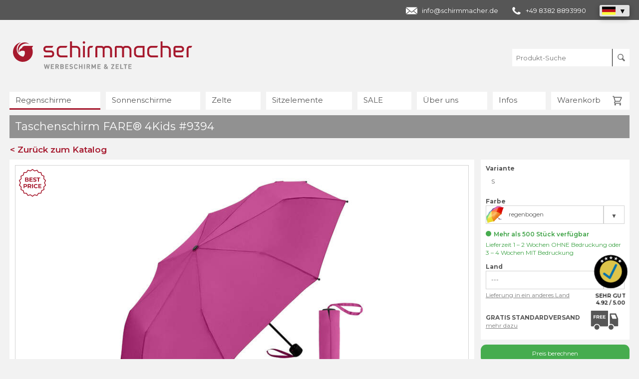

--- FILE ---
content_type: text/html; charset=utf-8
request_url: https://schirmmacher.de/9394
body_size: 30136
content:
<!DOCTYPE html>
<html dir="ltr" lang="de-de">
<head>

<meta charset="utf-8">
<!-- 
	Programmierung und TYPO3 Integration
	seitenmann.at - Internet Services

	This website is powered by TYPO3 - inspiring people to share!
	TYPO3 is a free open source Content Management Framework initially created by Kasper Skaarhoj and licensed under GNU/GPL.
	TYPO3 is copyright 1998-2026 of Kasper Skaarhoj. Extensions are copyright of their respective owners.
	Information and contribution at https://typo3.org/
-->

<base href="https://schirmmacher.de/">


<meta name="generator" content="TYPO3 CMS" />
<meta name="viewport" content="width=device-width, initial-scale=1" />
<meta name="robots" content="index, follow" />
<meta name="google-site-verification" content="G4dh0TUO_hZesT6mAI3hBupmshLCbDuOfIhWPaR9m1k" />
<meta name="thumbnail" content="https://schirmmacher.de/fileadmin/produktdata/media-processed/9394-master-513.jpg" />
<meta name="og:image" content="https://schirmmacher.de/fileadmin/produktdata/media-processed/9394-master-513.jpg" />
<meta name="twitter:image" content="https://schirmmacher.de/fileadmin/produktdata/media-processed/9394-master-513.jpg" />



<style type="text/css">
/*<![CDATA[*/
<!-- 
/*additionalTSFEInlineStyle*/
			* { margin: 0; padding: 0; }
			#startscreen { position: fixed; width: 100%; height: 100%; background-color: rgba(236,236,236,1); z-index: 200000; }
-->
/*]]>*/
</style>







<script type="text/javascript" data-cmp-ab="1" src="https://cdn.consentmanager.net/delivery/autoblocking/cfbe62da61ce0.js" data-cmp-host="c.delivery.consentmanager.net" data-cmp-cdn="cdn.consentmanager.net" data-cmp-codesrc="0"></script>
<title>Taschenschirm FARE&reg; 4Kids</title>			
			<link rel="dns-prefetch" href="//www.googletagmanager.com">
			<link rel="dns-prefetch" href="//www.googleadservices.com">
			<link rel="dns-prefetch" href="//www.google-analytics.com">
			
			<link rel="icon" type="image/png" sizes="16x16" href="/fileadmin/templates/design/favicon-16x16.png">
			<link rel="icon" type="image/png" sizes="32x32" href="/fileadmin/templates/design/favicon-32x32.png">
			<link rel="icon" type="image/png" sizes="96x96" href="/fileadmin/templates/design/favicon.png">
			<link rel="apple-touch-icon" type="image/png" sizes="180x180" href="/fileadmin/templates/design/favicon-180x180.png">
			<link rel="icon" type="image/png" sizes="192x192" href="/fileadmin/templates/design/favicon-192x192.png">
			<link rel="alternate icon" type="image/png" href="/fileadmin/templates/design/favicon-alternate.png">  <meta property="og:title" content="Taschenschirm FARE&reg; 4Kids">			<meta property="og:type" content="product">			<meta property="og:url" content="https://schirmmacher.de/9394">			<meta property="og:site_name" content="Taschenschirm FARE&reg; 4Kids">						<meta name="twitter:card" content="summary">			<meta name="twitter:title" content="Taschenschirm FARE&reg; 4Kids">							
	<script type="application/ld+json">
		{
		  "@context": "https://schema.org",
		  "@type": "Store",
		  "name": "schirmmacher - Werbeschirme und Zelte",
		  "image": "https://schirmmacher.de/fileadmin/templates/design_de/schirmmacher-website-thumbnail.jpg",
		  "description": "Regenschirme, Sonnenschirme oder Faltzelte bedrucken lassen vom Profi. Schirmmacher ist der Spezialist, wenn es um individuell bedruckte Werbeschirme und Zelte geht. Angeboten werden eine riesige Produktauswahl und verschiedenste Drucktechniken. Dabei liegt der Fokus auf Qualität zum günstigen Preis. Umsetzbar ist fast alles, vom einfachen Regenschirm mit Logo bis zum Marktschirm mit vollflächigem Fotodruck. Im online Produkt-Katalog oder durch persönliche Beratung findet sich das jeweils optimale Produkt. Kostenlos und unverbindlich wird von den Schirmmacher Design-Experten ein Entwurf gestaltet. Lieferungen sind auch in kleinen Mengen und kurzfristig möglich. Der Transport ist in viele Länder Europas kostenlos.",
		  "@id": "",
		  "url": "https://schirmmacher.de/",
		  "telephone": "+49 8382 8893990",
		  "address": {
		    "@type": "PostalAddress",
		    "streetAddress": "Von-Behring-Straße 3",
		    "addressLocality": "Lindau",
		    "postalCode": "88131",
		    "addressCountry": "DE"
		  },
		  "openingHoursSpecification": [{
		    "@type": "OpeningHoursSpecification",
		    "dayOfWeek": [
		      "Monday",
		      "Tuesday",
		      "Wednesday",
		      "Thursday",
		      "Friday"
		    ],
		    "opens": "08:00",
		    "closes": "12:00"
		  },{
		    "@type": "OpeningHoursSpecification",
		    "dayOfWeek": [
		      "Monday",
		      "Tuesday",
		      "Wednesday",
		      "Thursday"
		    ],
		    "opens": "13:00",
		    "closes": "16:30"
		  }],
		  "sameAs": [
		    "https://www.facebook.com/schirmmacher",
		    "https://www.youtube.com/schirmmacher",
		    "https://linkedin.com/company/schirmmacher",
		    "https://schirmmacher.de/blog"
		  ]
		}
		</script>
		<script type="application/ld+json">
		{
		  "@context": "https://schema.org",
		  "@type": "Corporation",
		  "name": "Schirmmacher",
		  "alternateName": "Werbeschirme und Zelte",
		  "url": "https://schirmmacher.de/",
		  "logo": "https://schirmmacher.de/fileadmin/templates/design_de/schirmmacher-logo.svg",
		  "contactPoint": [{
		    "@type": "ContactPoint",
		    "telephone": "+49 8382 8893990",
		    "contactType": "customer service",
		    "contactOption": "TollFree",
		    "areaServed": "DE",
		    "availableLanguage": "German"
		  }],
		  "sameAs": [
		    "https://www.facebook.com/schirmmacher",
		    "https://www.youtube.com/schirmmacher",
		    "https://linkedin.com/company/schirmmacher",
		    "https://schirmmacher.de/blog"
		  ]
		}
		</script>
	
	<link rel="canonical" href="https://schirmmacher.de/9394">
	<link rel="alternate" href="https://schirmmacher.at/9394" hreflang="de-AT">
	<link rel="alternate" href="https://schirmmacher.ch/9394" hreflang="de-CH">
	<link rel="alternate" href="https://schirmmacher.de/9394" hreflang="de-DE">
	<link rel="alternate" href="https://schirmmacher.eu/9394" hreflang="en">
	<link rel="alternate" href="https://schirmmacher.co.uk/9394" hreflang="en-GB">
	<link rel="alternate" href="https://schirmmacher.it/9394" hreflang="it-IT">
	<link rel="alternate" href="https://schirmmacher.es/9394" hreflang="es-ES">


	<link rel="stylesheet" href="https://schirmmacher.de/fileadmin/templates/css/customer.css" media="all">
	<link rel="stylesheet" href="https://schirmmacher.de/fileadmin/templates/css/customer_overwrite.css" media="all">
	<link rel="stylesheet" href="https://schirmmacher.de/fileadmin/templates/css/customer_de.css" media="all">
	

</head>
<body class="lang_de page_de">


		
		<!-- Template: 01 -->
		
		<div id="navigationMobilHintergrund"></div>
		
		<div id="startscreen"></div>
		
		<div id="topSpacer"></div>
		
			<div id="kontakt">
		<h4>CST GmbH – schirmmacher.com</h4>
		<table>
			<tr>
				<td style="padding-right: 20px;">Im Buch 16</td>
				<td>T. +43 5523 6256212</td>
			</tr>
			<tr>
				<td style="padding-right: 20px;">6840 Götzis/Österreich</td>
				<td><a href="/cdn-cgi/l/email-protection" class="__cf_email__" data-cfemail="95fcfbf3fad5e6f6fdfce7f8f8f4f6fdf0e7bbf4e1">[email&#160;protected]</a></td>
			</tr>
		</table>
	</div>
		
		<div class="top_header"><div class="top_header_inner_wrapper">
				<div class="contactBox">
					<div class="laender">
						<a href="/cdn-cgi/l/email-protection#b2dbdcd4ddf2c1d1dadbc0dfdfd3d1dad7c09cd6d7" class="contact_mail"><span class="__cf_email__" data-cfemail="741d1a121b3407171c1d06191915171c11065a1011">[email&#160;protected]</span></a>

						<a href="tel:+4983828893990" class="contact_phone">+49 8382 8893990</a>

						<div class="country_list_wrapper">
							<div class="country_list">
							<div class="country country_active DE"><img src="https://schirmmacher.de/fileadmin/templates/design/icon_flag_de.svg" width="27" height="16" alt=""></div>

							<div class="country AT"><a href="https://schirmmacher.at/"><img src="https://schirmmacher.de/fileadmin/templates/design/icon_flag_at.svg" width="27" height="16" alt=""></a></div>
<div class="country CH"><a href="https://schirmmacher.ch/"><img src="https://schirmmacher.de/fileadmin/templates/design/icon_flag_ch.svg" width="27" height="16" alt=""></a></div>
<div class="country IT"><a href="https://schirmmacher.it/"><img src="https://schirmmacher.de/fileadmin/templates/design/icon_flag_it.svg" width="27" height="16" alt=""></a></div>
<div class="country ES"><a href="https://schirmmacher.es/"><img src="https://schirmmacher.de/fileadmin/templates/design/icon_flag_es.svg" width="27" height="16" alt=""></a></div>
<div class="country EU"><a href="https://schirmmacher.eu/"><img src="https://schirmmacher.de/fileadmin/templates/design/icon_flag_eu.svg" width="27" height="16" alt=""></a></div>
<div class="country UK"><a href="https://schirmmacher.co.uk/"><img src="https://schirmmacher.de/fileadmin/templates/design/icon_flag_uk.svg" width="27" height="16" alt=""></a></div>

							</div>
							<div class="country_list_opener"></div>
						</div>
					</div>
					
				</div></div></div>
		
		<header id="header">
		
			<div id="logo">
	<a href="/"><img src="https://schirmmacher.de/fileadmin/templates/design_de/schirmmacher-logo.svg" width="360" height="65" alt="schirmmacher.de - Logo" title="schirmmacher.de - Werbeschirme vom Profi"></a>
</div>
			
			
			
			
			
				<div id="filterMobil">Filter</div>
	<div id="searchMobil"></div>
	<div id="mobilBasket"><span class="merklisteCounter">0</span></div>
	<div id="search">
		<input class="searchInput" type="text" name="searchstring" value="" placeholder="Produkt-Suche">
		<button id="searchButton"></button>
	</div>
	
			
			<div id="mainNavigationMobilButton"></div><nav id="mainNavigation"><ul class="mainNavigationLevel0"><li class="active fa fa-sort-desc ACTIFSUB" data-nav="285661"><a href="/regenschirme" class="mainACTIFSUB">Regenschirme</a><ul class="mainNavigationLevel1"><li class="SPC" data-nav="285699">Produkte</li><li class="" data-nav="285697"><a href="/regenschirme-produkte" class="">Alle Produkte</a></li><li class="" data-nav="285696"><a href="/stockschirme" class="">Stockschirme</a></li><li class="" data-nav="285695"><a href="/taschenschirme" class="">Taschenschirme</a></li><li class="SPC" data-nav="285694">Themen</li><li class="" data-nav="8159490"><a href="/regenschirme" class="">Bedruckbare Regenschirme</a></li><li class="" data-nav="285693"><a href="/regenschirme-guenstig" class="">Günstige Schirme</a></li><li class="" data-nav="285692"><a href="/vollflaechig-bedruckte-regenschirme" class="">Vollflächiger Druck</a></li><li class="" data-nav="285688"><a href="/oeko-regenschirme" class="">Öko-Regenschirme</a></li><li class="" data-nav="285691"><a href="/schirme-made-in-eu" class="">Regenschirme - Made in EU</a></li><li class="" data-nav="285690"><a href="/regenschirme-reflektierend-sicherheit" class="">Reflektierende Schirme</a></li><li class="" data-nav="285689"><a href="/originelle-regenschirme" class="">Originelle Regenschirme</a></li><li class="" data-nav="9893452"><a href="/regenschirme-pfc-frei" class="">zeroPFC-Regenschirme</a></li><li class="" data-nav="9377807"><a href="/fare-watersave" class="">waterSAVE Regenschirme</a></li><li class="" data-nav="285687"><a href="/fare-regenschirme" class="">FARE Regenschirme</a></li><li class="" data-nav="847750"><a href="/xxl-regenschirme" class="">XXL-Regenschirme</a></li><li class="" data-nav="406222"><a href="/leichte-und-kleine-regenschirme" class="">Leichte Regenschirme</a></li><li class="" data-nav="406227"><a href="/hochwertige-regenschirme" class="">Premium-Regenschirme</a></li><li class="" data-nav="1447570"><a href="/durchsichtige-regenschirme" class="">Durchsichtige Regenschirme</a></li><li class="SPC" data-nav="285685">Infos</li><li class="" data-nav="9224841"><a href="/regenschirme-kaufen-tipps" class="">10 Tipps - Regenschirme kaufen</a></li><li class="" data-nav="285683"><a href="/regenschirm-pflege" class="">Pflege-Tipps Regenschirme</a></li><li class="" data-nav="2024428"><a href="/oeffnungssysteme-regenschirme" class="">Öffnungssysteme Regenschirme</a></li><li class="" data-nav="8159493"><a href="/bestandteile-regenschirme" class="">Schirm-Bestandteile</a></li><li class="" data-nav="7616740"><a href="/regenschirme-gestalten" class="">Gestaltung Regenschirme</a></li><li class="" data-nav="8159494"><a href="/drucktechniken-regenschirme" class="">Drucktechniken Regenschirme</a></li><li class="" data-nav="285682"><a href="/referenzen-regenschirme" class="">Referenzen & Kundenbilder</a></li></ul></li><li class="fa fa-sort-desc IFSUB" data-nav="286203"><a href="/sonnenschirme" class="mainIFSUB">Sonnenschirme</a><ul class="mainNavigationLevel1"><li class="SPC" data-nav="286255">Produkte</li><li class="" data-nav="286253"><a href="/sonnenschirme-produkte" class="">Alle Produkte</a></li><li class="" data-nav="286251"><a href="/grossschirme" class="">Großschirme</a></li><li class="" data-nav="286252"><a href="/kleinschirme" class="">Kleinschirme</a></li><li class="" data-nav="286250"><a href="/ampelschirme" class="">Seitenmastschirme</a></li><li class="" data-nav="286248"><a href="/sonnenschirme-zubehoer" class="">Zubehör</a></li><li class="SPC" data-nav="286247">Themen</li><li class="" data-nav="286938"><a href="/individuell-bedruckte-sonnenschirme" class="">Bedruckbare Sonnenschirme</a></li><li class="" data-nav="286246"><a href="/sonnenschirme-rechteckig" class="">Rechteckige Sonnenschirme</a></li><li class="" data-nav="286245"><a href="/sonnenschirme-quadratisch" class="">Quadratische Sonnenschirme</a></li><li class="" data-nav="286244"><a href="/sonnenschirme-rund" class="">Runde Sonnenschirme</a></li><li class="" data-nav="412369"><a href="/mobile-grossschirme" class="">Mobile Großschirme</a></li><li class="" data-nav="286243"><a href="/gastroschirme" class="">Gastroschirme</a></li><li class="" data-nav="11867813"><a href="/industriekunden-sonnenschirme" class="">Getränke- & Lebensmittelindustrie</a></li><li class="" data-nav="286241"><a href="/eventschirme" class="">Eventschirme</a></li><li class="" data-nav="286242"><a href="/strandschirme" class="">Strandschirme</a></li><li class="" data-nav="8017677"><a href="/lagernde-qualitaetsschirme" class="">Lagernde Qualitätsschirme</a></li><li class="" data-nav="4878784"><a href="/scolaro-sonnenschirme" class="">Scolaro Sonnenschirme</a></li><li class="" data-nav="4660268"><a href="/schneider-sonnenschirme" class="">Schneider Sonnenschirme</a></li><li class="SPC" data-nav="286238">Infos</li><li class="" data-nav="286237"><a href="/sonnenschirme-kaufen-tipps" class="">10 Tipps - Sonnenschirme kaufen</a></li><li class="" data-nav="286236"><a href="/sonnenschirm-pflege-reinigung" class="">Pflege und Reinigung</a></li><li class="" data-nav="286235"><a href="/oeffnungssysteme-sonnenschirme" class="">Öffnungssysteme</a></li><li class="" data-nav="319250"><a href="/schirmstaender-kalkulator" class="">Gewichtskalkulator Schirmständer</a></li><li class="" data-nav="8159507"><a href="/lichtechtheit-sonnenschirme" class="">Lichtechtheit</a></li><li class="" data-nav="10329588"><a href="/einzelteile-sonnenschirm" class="">Sonnenschirm-Bestandteile</a></li><li class="" data-nav="8159508"><a href="/drucktechniken-sonnenschirme" class="">Drucktechniken</a></li><li class="" data-nav="9893446"><a href="/sonnenschirm-volant" class="">Was ist ein Volant?</a></li><li class="" data-nav="9931990"><a href="/sonnenschirm-windhaube" class="">Was ist eine Windhaube?</a></li><li class="" data-nav="11731726"><a href="/sonnenschirm-montageservice" class="">Montageservice für Sonnenschirme</a></li><li class="" data-nav="286234"><a href="/referenzen-sonnenschirme" class="">Referenzen & Kundenbilder</a></li></ul></li><li class="fa fa-sort-desc IFSUB" data-nav="286638"><a href="/zelte" class="mainIFSUB">Zelte</a><ul class="mainNavigationLevel1"><li class="SPC" data-nav="286676">Produkte</li><li class="" data-nav="286671"><a href="/zelte-produkte" class="">Alle Produkte</a></li><li class="" data-nav="286670"><a href="/faltzelte" class="">Faltzelte</a></li><li class="" data-nav="286669"><a href="/sternzelte" class="">Sternzelte</a></li><li class="" data-nav="286668"><a href="/seitenwaende" class="">Seitenwände</a></li><li class="" data-nav="286667"><a href="/zelt-zubehoer" class="">Zubehör</a></li><li class="SPC" data-nav="286666">Themen</li><li class="" data-nav="8159513"><a href="/zelte" class="">Bedruckbare Zelte</a></li><li class="" data-nav="1429069"><a href="/marktzelte" class="">Werbe- und Marktzelte</a></li><li class="" data-nav="286665"><a href="/mobile-notfall-express-faltzelte" class="">Blaulichtzelte</a></li><li class="" data-nav="286663"><a href="/faltzelte-guenstig" class="">Günstige Faltzelte</a></li><li class="SPC" data-nav="286661">Infos</li><li class="" data-nav="286659"><a href="/tipps-zum-faltzelt-kauf" class="">10 Tipps - Faltzelte kaufen</a></li><li class="" data-nav="286658"><a href="/faltzelt-faltpavillon-aufbau" class="">Aufbauanleitung</a></li><li class="" data-nav="9224833"><a href="/faltzelt-serien-vergleich" class="">Faltzelt-Serien im Vergleich</a></li><li class="" data-nav="286657"><a href="/faltzelte-groesse-ratgeber" class="">Größenratgeber</a></li><li class="" data-nav="17447487"><a href="/faltzelte-bestandteile" class="">Faltzelt - Bestandteile</a></li><li class="" data-nav="286656"><a href="/referenzen-faltzelte" class="">Referenzen & Kundenbilder</a></li></ul></li><li class="fa fa-sort-desc IFSUB" data-nav="698697"><a href="/sitzelemente" class="mainIFSUB">Sitzelemente</a><ul class="mainNavigationLevel1"><li class="SPC" data-nav="698705">Produkte</li><li class="" data-nav="8835765"><a href="/alle-stuehle" class="">Alle Produkte</a></li><li class="" data-nav="698704"><a href="/liegestuehle" class="">Liegestühle</a></li><li class="" data-nav="8862717"><a href="/klappstuehle" class="">Klappstühle</a></li><li class="" data-nav="11193734"><a href="/9905" class="">Sitzwürfel</a></li><li class="" data-nav="14777468"><a href="/tische-zaeune" class="">Tisch & Zäune</a></li><li class="SPC" data-nav="698701">Themen</li><li class="" data-nav="8862715"><a href="/sitzelemente" class="">Sitzelemente mit Werbefläche</a></li><li class="" data-nav="9459661"><a href="/werbestuehle-open-air" class="">Werbestühle für Outdoor-Events</a></li><li class="SPC" data-nav="698700">Infos</li><li class="" data-nav="11007323"><a href="/liegestuehle-kaufen-tipps" class="">10 Tipps - Liegestühle kaufen</a></li><li class="" data-nav="9399515"><a href="/fsc-siegel-holz-liegestuhl" class="">FSC-Kennzeichnung</a></li><li class="" data-nav="10596558"><a href="/liegestuehle-referenzen" class="">Referenzen & Kundenbilder</a></li></ul></li><li class="fa fa-sort-desc IFSUB" data-nav="10906058"><a href="https://schirmmacher.at/sale-regenschime" class="mainIFSUB">SALE</a><ul class="mainNavigationLevel1"><li class="" data-nav="10906060"><a href="/sale-regenschime" class="">Regenschirme</a></li><li class="" data-nav="10906062"><a href="/sale-sonnenschirme" class="">Sonnenschirme</a></li><li class="" data-nav="10906064"><a href="/sale-zelte" class="">Zelte</a></li></ul></li><li class="fa fa-sort-desc IFSUB" data-nav="286800"><a href="/ueber-uns" class="mainIFSUB">Über uns</a><ul class="mainNavigationLevel1"><li class="" data-nav="286815"><a href="/ueber-uns" class="">Unsere Stärken</a></li><li class="" data-nav="286808"><a href="/team" class="">Unser Team</a></li><li class="" data-nav="7371965"><a href="/das-schirmmacher-zuhause" class="">Unser Zuhause</a></li><li class="" data-nav="286807"><a href="/geschichte" class="">Firmengeschichte</a></li><li class="" data-nav="286936"><a href="/qualitaet" class="">Qualitätsversprechen</a></li><li class="" data-nav="10108184"><a href="/umweltpolitik" class="">Umweltversprechen</a></li><li class="" data-nav="9224838"><a href="/garantie" class="">Garantie</a></li><li class="" data-nav="286806"><a href="/warum-wir-gute-preise-haben" class="">Preisgestaltung</a></li><li class="" data-nav="9595178"><a href="/iso-9001-tuev" class="">ISO-Zertifizierung</a></li><li class="" data-nav="11606995"><a href="/oekoprofit-betrieb" class="">Ökoprofit - Betrieb</a></li><li class="" data-nav="319254"><a href="/kontakt" class="">Kontakt</a></li></ul></li><li class="fa fa-sort-desc IFSUB" data-nav="286929"><a href="/blog" class="mainIFSUB">Infos</a><ul class="mainNavigationLevel1"><li class="" data-nav="7641631"><a href="/faq" class="">FAQ</a></li><li class="" data-nav="286937"><a href="/blog" class="">Aktuelles</a></li><li class="" data-nav="542583"><a href="/videos" class="">Videos</a></li><li class="" data-nav="286935"><a href="/druckdaten" class="">Druckdaten</a></li><li class="" data-nav="286934"><a href="/mindestmengen" class="">Mindestmengen</a></li><li class="" data-nav="286933"><a href="/werbeschirm-gestaltung" class="">Grafik-Service</a></li><li class="" data-nav="286932"><a href="/musterbestellung" class="">Musterbestellung</a></li><li class="" data-nav="12020898"><a href="/versand-und-transport" class="">Versand & Transport</a></li></ul></li><li class=""><a href="/warenkorb/" class="merkliste">Warenkorb <span class="merklisteCounter">0</span></a></li></ul></nav>
			
		</header>
		
		<article id="articleWrapper" class="produktseite ">
			<div id="filterMobilHintergrund"></div>
			<!--
			<nav id="subNavigation">
				<ul class="produktExtraNavigationLevel0"><li class=""><a href="/regenschirme-kaufen-tipps">10 Tipps - Regenschirme kaufen</a></li><li class=""><a href="/regenschirm-pflege">Pflege-Tipps Regenschirme</a></li><li class=""><a href="/oeffnungssysteme-regenschirme">Öffnungssysteme Regenschirme</a></li><li class=""><a href="/bestandteile-regenschirme">Schirm-Bestandteile</a></li><li class=""><a href="/regenschirme-gestalten">Gestaltung Regenschirme</a></li><li class=""><a href="/drucktechniken-regenschirme">Drucktechniken Regenschirme</a></li><li class=""><a href="/referenzen-regenschirme">Referenzen & Kundenbilder</a></li></ul>
			</nav>
			-->
			<div id="produktWrapper" class="produktList produktWrapperFullwidth">
				
				

				<div class="produktListH1_wrapper">
					<h1 class="produktListH1 produktDetail">Taschenschirm FARE&reg; 4Kids #9394</h1>
					<a href="javascript:window.history.back();" class="button buttonRot produktDetailBackButton">< Zurück zum Katalog</a>
				</div>	
				<!-- schirmmacher.de --><!-- 3D-App --><div class="app_3d_iframe_wrapper"><iframe src="" data-domain="schirmmacher.de" data-slug="9394" data-art_id="1090" data-url_hash="" class="3d_app_iframe app_3d_iframe" title="" style="width: 100%; background-color: #fff;"></iframe></div><div class="row produktDetail"><div class="column column-2-3"><div id="artikelMasterBild"><div id="artikelMasterAbPreis"><span class="abPreisPreis abPreisPreisNEU" data-abpreis="5.25" data-mwst="19">ab € <span>5,25</span></span><span class="abPreisStueck abPreisStueckNEU" data-inklmwst="inkl. MwSt." data-mwst="19"><span>*</span>unbedruckt bei 1200 Stk. Bestellmenge</span></div><div id="artikelMasterBildTitle"></div><div class="artikelMasterBildWrapper"><img src="https://schirmmacher.de/fileadmin/produktdata/media-processed/9394-master-513.jpg" alt="Taschenschirm FARE&reg; 4Kids" title="Taschenschirm FARE&reg; 4Kids" class="artikelMasterBildIMG"></div><div class="layerBild layerBildObenLinks">
						<img class="lazy" data-src="https://schirmmacher.de/fileadmin/produktdata/media-processed/layer-best-price.svg" alt="best price" title="best price">
					</div></div><div id="artikelDetailbilder"><strong>Detailbilder & Videos</strong><img class="lazy" data-src="https://schirmmacher.de/fileadmin/produktdata/media-processed/9394-master-60.jpg" width="57" height="57" alt="Taschenschirm FARE&reg; 4Kids" title="Taschenschirm FARE&reg; 4Kids"><img class="lazy" data-src="https://schirmmacher.de/fileadmin/produktdata/media-processed/9394-aussen-60.jpg" width="57" height="57" alt="Taschenschirm au&szlig;en" title="Taschenschirm au&szlig;en"><img class="lazy" data-src="https://schirmmacher.de/fileadmin/produktdata/media-processed/9394-innen-60.jpg" width="57" height="57" alt="Taschenschirm innen" title="Taschenschirm innen"><img class="lazy" data-src="https://schirmmacher.de/fileadmin/produktdata/media-processed/9394-oben-60.jpg" width="57" height="57" alt="Taschenschirm von oben" title="Taschenschirm von oben"><img class="lazy" data-src="https://schirmmacher.de/fileadmin/produktdata/media-processed/9394-top-60.jpg" width="57" height="57" alt="Top" title="Top"><img class="lazy" data-src="https://schirmmacher.de/fileadmin/produktdata/media-processed/9394-streben-60.jpg" width="57" height="57" alt="Streben" title="Streben"><img class="lazy" data-src="https://schirmmacher.de/fileadmin/produktdata/media-processed/9394-spitze-60.jpg" width="57" height="57" alt="Spitze" title="Spitze"><img class="lazy" data-src="https://schirmmacher.de/fileadmin/produktdata/media-processed/9394-futteral-60.jpg" width="57" height="57" alt="Futteral" title="Futteral"><img class="lazy" data-src="https://schirmmacher.de/fileadmin/produktdata/media-processed/9394-geschlossen-60.jpg" width="57" height="57" alt="Taschenschirm geschlossen" title="Taschenschirm geschlossen"><img class="lazy" data-src="https://schirmmacher.de/fileadmin/produktdata/media-processed/9394-fare-6002-pink-doming-ohne-futteral-taschenschirm-4kids-kinderschirm-sicher-windfest-60.jpg" width="57" height="57" alt="Regenschirm geschlossen" title="Regenschirm geschlossen"><img class="lazy" data-src="https://schirmmacher.de/fileadmin/produktdata/media-processed/9394-referenz-60.jpg" width="57" height="57" alt="Referenz" title="Referenz"><img class="lazy" data-src="https://schirmmacher.de/fileadmin/produktdata/media-processed/9394-fare-6002-alle-farben-image11-taschenschirm-4kids-kinderschirm-sturmsicher-60.jpg" width="57" height="57" alt="In verschiedenen Farben erh&auml;ltlich" title="In verschiedenen Farben erh&auml;ltlich"><a class="youtubevideo lightboxYoutube fancybox.iframe" href="https://www.youtube.com/embed/fqo5KIExQu8?rel=0&amp;showinfo=0&autoplay=1"><img class="lazy" data-src="https://schirmmacher.de/fileadmin/produktdata/media-processed/videobutton-03-230.jpg" width="" height="" alt="Taschenschirm FARE&reg; 4Kids" title="Taschenschirm FARE&reg; 4Kids" ></a><br></div><div id="artikelFarbbilder"><strong>Farben</strong><img class="lazy" data-src="https://schirmmacher.de/fileadmin/produktdata/media-processed/9394-regenbogen-60.jpg" data-farbild_id="6338" width="57" height="57" alt="regenbogen" title="regenbogen"><!-- farbbild_code: linear-gradient(90deg,#ac457d 0% 10%,#e65479 10% 20%,#d74840 20% 30%, #fd9616 30% 40%, #f1c741 40% 50%,#a7b65d 50% 60%,#76ba7c 60% 70%,#018bb2 70% 80%,#374fa1 80% 90%,#35415b 90% 100%)  --><img class="lazy" data-src="https://schirmmacher.de/fileadmin/produktdata/media-processed/9394-pink-60.jpg" data-farbild_id="6337" width="57" height="57" alt="pink" title="pink"><!-- farbbild_code: #dd3189  --><img class="lazy" data-src="https://schirmmacher.de/fileadmin/produktdata/media-processed/9394-rot-60.jpg" data-farbild_id="6339" width="57" height="57" alt="rot" title="rot"><!-- farbbild_code: #d03338  --><img class="lazy" data-src="https://schirmmacher.de/fileadmin/produktdata/media-processed/9394-euroblau-60.jpg" data-farbild_id="6335" width="57" height="57" alt="euroblau" title="euroblau"><!-- farbbild_code: #314d9c  --><img class="lazy" data-src="https://schirmmacher.de/fileadmin/produktdata/media-processed/9394-hellgruen-60.jpg" data-farbild_id="6336" width="57" height="57" alt="hellgr&uuml;n" title="hellgr&uuml;n"><!-- farbbild_code: #009a43  --></div><div id="artikelDaten"><div class="row"><div class="column column-1-2 first-column"><strong>Produktdaten</strong><table class="table_1"><tr><td class="td-0">Segmente-Anzahl</td><td class="td-1">8 </td></tr><tr><td class="td-0">&Ouml;ffnungssystem</td><td class="td-1">Hand&ouml;ffnung </td></tr><tr><td class="td-0">Form</td><td class="td-1">rund </td></tr><tr><td class="td-0">Form</td><td class="td-1">rund </td></tr><tr><td class="td-0">Gewicht</td><td class="td-1">290 g</td></tr><tr><td class="td-0">Durchmesser</td><td class="td-1">98 cm</td></tr><tr><td class="td-0">Geschlossene L&auml;nge</td><td class="td-1">26 cm</td></tr><tr><td class="td-0">Bezug</td><td class="td-1">Polyester </td></tr><tr><td class="td-0">Stock</td><td class="td-1">Stahl </td></tr><tr><td class="td-0">Schienen</td><td class="td-1">Fiberglas </td></tr><tr><td class="td-0">Griff</td><td class="td-1">Knauf - Kunststoff </td></tr><tr><td class="td-0">Griff-Eigenschaft</td><td class="td-1">Knauf - Kunststoff </td></tr><tr><td class="td-0">Fare-Artikelnummer</td><td class="td-1">6002 </td></tr><tr><td class="td-0">Fare-Artikelname</td><td class="td-1">Taschenschirm FARE&reg; 4Kids </td></tr></table></div><div class="column column-1-2 last-column"><strong>&nbsp;</strong><table class="table_2"><tr><td class="td-0">Artikelnummer</td><td class="td-1">9394</td></tr><tr><td class="td-0">Verpackungseinheit</td><td class="td-1">48</td></tr><tr><td class="td-0">Mindestmenge</td><td class="td-1">48</td></tr><tr><td class="td-0">Lieferzeit</td><td class="td-1">1 - 4 Wochen</td></tr></table></div></div></div><div class="accordion_wrapper accordion_wrapper_beschreibung is_open"><div class="accordion_headline accordion_bg_grau"><strong>Beschreibung</strong></div><div class="accordion_content " style="display: block;"><div id="artikelBeschreibung"><div class="row"><div class="column column-1-1 first-column last-column">FARE&reg; 4Kids: sicher, stabil und kindgerecht!
</br></br>
Mit dem Taschenschirm von FARE&reg; 4Kids k&ouml;nnen Kinder die Welt bei jedem Wetter unbeschwert entdecken. Das farbenfrohe Design sorgt f&uuml;r gute Laune, w&auml;hrend der federlose Sicherheitsschieber eine einfache und sichere Handhabung garantiert. Flexible Fiberglasschienen und das Windproof-PLUS-System bieten Stabilit&auml;t bei Wind, w&auml;hrend die vergr&ouml;&szlig;erten, abgerundeten Spitzen kleine H&auml;nde vor Verletzungen sch&uuml;tzen. Der Soft-Feel-Griff liegt bequem in Kinderh&auml;nden und macht den Schirm zu einem idealen Begleiter f&uuml;r verregnete Abenteuer.
</br></br>
<ul>
<li>Stabiler Taschenschirm in kindgerechtem Design</li>
<li>Windproof-PLUS-System und flexible Fiberglasschienen</li>
<li>Federloser Sicherheitsschieber f&uuml;r einfache Handhabung</li>
<li>Abgerundete Spitzen zum Schutz vor Verletzungen</li>
<li>Markenprodukt von FARE</li>
</ul></br>
<b>Individuelle Gestaltung:</b></br>
Sie k&ouml;nnen diesen Kinder-Taschenschirm ganz einfach als Werbeschirm bei uns bedrucken lassen. Ihr Wunschmotiv kann auf alle Segmente sowie auf das Futteral gedruckt werden. Wenn Sie eine dezentere Form der Personalisierung bevorzugen, k&ouml;nnen Sie sich f&uuml;r einen Druck auf dem Schlie&szlig;band oder einen 3D-Doming-Aufkleber auf dem Schirmgriff entscheiden.
</br></br>
Unsere Experten stehen Ihnen bei Fragen gerne zur Verf&uuml;gung. Sie erreichen uns ganz einfach per Telefon, Chat oder E-Mail.
</br></div></div></div></div></div><div class="accordion_wrapper accordion_wrapper_verpackungsgroesse"><div class="accordion_headline accordion_bg_grau"><strong>Verpackungsgröße</strong></div><div class="accordion_content "><div id="artikelVerpackungsgroessenTabelle"><table><tr class="tr-0"><td><div class="td_text_vertical">Variante <span>&nbsp;</span></td><td><div class="td_text_vertical">Menge <span>(Stk.)</span></div></td><td><div class="td_text_vertical">Gewicht <span>(kg)</span></div</td><td><div class="td_text_vertical">Länge <span>(cm)</span></div</td><td><div class="td_text_vertical">Breite <span>(cm)</span></div</td><td><div class="td_text_vertical">Höhe <span>(cm)</span></div</td></tr><tr><td>S</td><td>48</td><td>15.5</td><td>32</td><td>28.5</td><td>43</td></tr></table></div></div></div><div class="buttonWrapper"></div></div><div class="column column-1-3 column-last"><div class="kalkulatordaten_outer_wrapper"><div class="kalkulatordaten">
				<!-- Kalkulator Daten -->
				<script data-cfasync="false" src="/cdn-cgi/scripts/5c5dd728/cloudflare-static/email-decode.min.js"></script><script>
					calculator_data = '{"art_artikeldatenArray":{"art_id":"1090","art_kat_id":"1","art_ukat_id":"2","art_sdat_id":"705","art_druckkat":"1","art_bedruckbar":"1","art_bezeichnung":"Taschenschirm FARE&amp;reg; 4Kids","art_bezeichnung_pl":"Taschenschirm FARE&amp;reg; 4Kids","art_bezeichnung_en":"Taschenschirm FARE&amp;reg; 4Kids","art_bezeichnung_es":"Taschenschirm FARE&amp;reg; 4Kids","art_bezeichnung_it":"Taschenschirm FARE&amp;reg; 4Kids","art_bezeichnung_navi":"Taschenschirm FARE&amp;reg; 4Kids","art_bezeichnung_navi_pl":"Taschenschirm FARE&amp;reg; 4Kids","art_bezeichnung_navi_en":"Pocket Umbrella FARE&amp;reg; 4Kids","art_bezeichnung_navi_es":"Taschenschirm FARE&amp;reg; 4Kids","art_bezeichnung_navi_it":"Taschenschirm FARE&amp;reg; 4Kids","art_beschreibung":"FARE&amp;reg; 4Kids: sicher, stabil und kindgerecht!\n&amp;lt;\/br&amp;gt;&amp;lt;\/br&amp;gt;\nMit dem Taschenschirm von FARE&amp;reg; 4Kids k&amp;ouml;nnen Kinder die Welt bei jedem Wetter unbeschwert entdecken. Das farbenfrohe Design sorgt f&amp;uuml;r gute Laune, w&amp;auml;hrend der federlose Sicherheitsschieber eine einfache und sichere Handhabung garantiert. Flexible Fiberglasschienen und das Windproof-PLUS-System bieten Stabilit&amp;auml;t bei Wind, w&amp;auml;hrend die vergr&amp;ouml;&amp;szlig;erten, abgerundeten Spitzen kleine H&amp;auml;nde vor Verletzungen sch&amp;uuml;tzen. Der Soft-Feel-Griff liegt bequem in Kinderh&amp;auml;nden und macht den Schirm zu einem idealen Begleiter f&amp;uuml;r verregnete Abenteuer.\n&amp;lt;\/br&amp;gt;&amp;lt;\/br&amp;gt;\n&amp;lt;ul&amp;gt;\n&amp;lt;li&amp;gt;Stabiler Taschenschirm in kindgerechtem Design&amp;lt;\/li&amp;gt;\n&amp;lt;li&amp;gt;Windproof-PLUS-System und flexible Fiberglasschienen&amp;lt;\/li&amp;gt;\n&amp;lt;li&amp;gt;Federloser Sicherheitsschieber f&amp;uuml;r einfache Handhabung&amp;lt;\/li&amp;gt;\n&amp;lt;li&amp;gt;Abgerundete Spitzen zum Schutz vor Verletzungen&amp;lt;\/li&amp;gt;\n&amp;lt;li&amp;gt;Markenprodukt von FARE&amp;lt;\/li&amp;gt;\n&amp;lt;\/ul&amp;gt;&amp;lt;\/br&amp;gt;\n&amp;lt;b&amp;gt;Individuelle Gestaltung:&amp;lt;\/b&amp;gt;&amp;lt;\/br&amp;gt;\nSie k&amp;ouml;nnen diesen Kinder-Taschenschirm ganz einfach als Werbeschirm bei uns bedrucken lassen. Ihr Wunschmotiv kann auf alle Segmente sowie auf das Futteral gedruckt werden. Wenn Sie eine dezentere Form der Personalisierung bevorzugen, k&amp;ouml;nnen Sie sich f&amp;uuml;r einen Druck auf dem Schlie&amp;szlig;band oder einen 3D-Doming-Aufkleber auf dem Schirmgriff entscheiden.\n&amp;lt;\/br&amp;gt;&amp;lt;\/br&amp;gt;\nUnsere Experten stehen Ihnen bei Fragen gerne zur Verf&amp;uuml;gung. Sie erreichen uns ganz einfach per Telefon, Chat oder E-Mail.\n&amp;lt;\/br&amp;gt;","art_beschreibung_pl":"","art_beschreibung_en":"&amp;lt;h3&amp;gt;FARE&amp;reg; 4Kids: Safe, Stable, and Kid-Friendly!&amp;lt;\/h3&amp;gt;\n\n&amp;lt;p&amp;gt;With the FARE&amp;reg; 4Kids pocket umbrella, children can explore the world in any weather with ease. The colorful design brings joy, while the springless safety slider ensures easy and safe handling. Flexible fiberglass ribs and the Windproof-PLUS system provide stability in the wind, while the enlarged rounded tips protect little hands from injuries. The Soft-Feel handle is comfortable for children&amp;#039;s hands, making this umbrella the perfect companion for rainy day adventures.&amp;lt;\/p&amp;gt;\n\n&amp;lt;ul&amp;gt;\n  &amp;lt;li&amp;gt;Stable pocket umbrella with a child-friendly design&amp;lt;\/li&amp;gt;\n  &amp;lt;li&amp;gt;Windproof-PLUS system and flexible fiberglass ribs&amp;lt;\/li&amp;gt;\n  &amp;lt;li&amp;gt;Springless safety slider for easy handling&amp;lt;\/li&amp;gt;\n  &amp;lt;li&amp;gt;Rounded tips to protect hands from injuries&amp;lt;\/li&amp;gt;\n  &amp;lt;li&amp;gt;FARE brand product&amp;lt;\/li&amp;gt;\n&amp;lt;\/ul&amp;gt;\n\n&amp;lt;p&amp;gt;&amp;lt;strong&amp;gt;Custom Design:&amp;lt;\/strong&amp;gt;&amp;lt;br&amp;gt;\nYou can easily personalize this children&amp;#039;s pocket umbrella as a promotional gift. Your design can be printed on all umbrella segments, as well as on the case. For a more subtle customization, you can opt for a print on the closure strap or a 3D-Doming sticker on the umbrella handle.&amp;lt;\/p&amp;gt;\n\n&amp;lt;p&amp;gt;If you have any questions, our experts are happy to assist you. You can easily reach us via &amp;lt;strong&amp;gt;phone&amp;lt;\/strong&amp;gt;, &amp;lt;strong&amp;gt;chat&amp;lt;\/strong&amp;gt;, or &amp;lt;strong&amp;gt;e-mail&amp;lt;\/strong&amp;gt;.&amp;lt;\/p&amp;gt;","art_beschreibung_es":"","art_beschreibung_it":"&amp;lt;h3&amp;gt;FARE&amp;reg; 4Kids: Sicuro, stabile e a misura di bambino!&amp;lt;\/h3&amp;gt;\n\n&amp;lt;p&amp;gt;Con l&amp;#039;ombrello da taschino FARE&amp;reg; 4Kids, i bambini possono esplorare il mondo in ogni condizione meteo con serenit&amp;agrave;. Il design colorato mette subito di buon umore, mentre il cursore di sicurezza senza molla garantisce un utilizzo facile e sicuro. Le bacchette in fibra di vetro flessibile e il sistema Windproof-PLUS assicurano stabilit&amp;agrave; anche con vento forte, mentre le punte arrotondate proteggono le mani dei bambini da eventuali infortuni. Il manico Soft-Feel &amp;egrave; comodo per le mani dei bambini, rendendo questo ombrello il compagno ideale per avventure sotto la pioggia.&amp;lt;\/p&amp;gt;\n\n&amp;lt;ul&amp;gt;\n  &amp;lt;li&amp;gt;Ombrello da taschino stabile con design adatto ai bambini&amp;lt;\/li&amp;gt;\n  &amp;lt;li&amp;gt;Sistema Windproof-PLUS e bacchette in fibra di vetro flessibile&amp;lt;\/li&amp;gt;\n  &amp;lt;li&amp;gt;Cursore di sicurezza senza molla per una facile gestione&amp;lt;\/li&amp;gt;\n  &amp;lt;li&amp;gt;Punte arrotondate per proteggere le mani da infortuni&amp;lt;\/li&amp;gt;\n  &amp;lt;li&amp;gt;Prodotto di marca FARE&amp;lt;\/li&amp;gt;\n&amp;lt;\/ul&amp;gt;\n\n&amp;lt;p&amp;gt;&amp;lt;strong&amp;gt;Personalizzazione individuale:&amp;lt;\/strong&amp;gt;&amp;lt;br&amp;gt;\nPuoi personalizzare facilmente questo ombrello da bambini come regalo promozionale. Il tuo design pu&amp;ograve; essere stampato su tutti i segmenti dell&amp;#039;ombrello, cos&amp;igrave; come sulla custodia. Se preferisci una personalizzazione pi&amp;ugrave; discreta, puoi optare per una stampa sul cinturino o per un adesivo 3D-Doming sul manico dell&amp;#039;ombrello.&amp;lt;\/p&amp;gt;\n\n&amp;lt;p&amp;gt;Se hai domande, i nostri esperti sono a tua disposizione. Puoi contattarci facilmente tramite &amp;lt;strong&amp;gt;telefono&amp;lt;\/strong&amp;gt;, &amp;lt;strong&amp;gt;chat&amp;lt;\/strong&amp;gt; o &amp;lt;strong&amp;gt;e-mail&amp;lt;\/strong&amp;gt;.&amp;lt;\/p&amp;gt;","art_sortierung":"21190","art_nummer":"9394","art_verpackungseinheit":"48","art_mindestmenge":"48","art_muster":"1","art_muster_preis":"12.2","art_muster_preis_pl":"46.3","art_muster_preis_ch":"18.8","art_muster_preis_en":"17.6","art_muster_preis_it":"11.5","art_muster_preis_es":"12.2","art_muster_preis_eu":"12.2","art_muster_transport_preis":"0","art_lieferzeit_von":"1","art_lieferzeit_bis":"4","art_datenblatt_link":"9704.pdf","art_datenblatt_link_bezeichnung":"","art_datenblatt_link_bezeichnung_pl":"","art_datenblatt_link_bezeichnung_en":"","art_datenblatt_link_bezeichnung_es":"","art_datenblatt_link_bezeichnung_it":"","art_datenblatt_link_alttext":"Regenschirm Druckbereiche","art_datenblatt_link_alttext_pl":"Obszary zadruku parasola","art_datenblatt_link_alttext_en":"Umbrella printing areas","art_datenblatt_link_alttext_es":"","art_datenblatt_link_alttext_it":"","art_video":"fqo5KIExQu8","art_video_bild":"videobutton-03.jpg","art_video_alttext":"FARE Regenschirm Produktvideo","art_video_alttext_pl":"","art_video_alttext_en":"","art_video_alttext_es":"","art_video_alttext_it":"","art_groe\u00dfenauswahl_bild":"","art_groe\u00dfenauswahl_bild_alttext":"","art_groe\u00dfenauswahl_bild_alttext_pl":"","art_groe\u00dfenauswahl_bild_alttext_en":"","art_groe\u00dfenauswahl_bild_alttext_es":"","art_groe\u00dfenauswahl_bild_alttext_it":"","art_farbauswahl_grossbild":"","art_farbauswahl_grossbild_pl":"","art_farbauswahl_grossbild_en":"","art_farbauswahl_grossbild_es":"","art_farbauswahl_grossbild_it":"","art_farbauswahl_grossbild_alttext":"","art_farbauswahl_grossbild_alttext_pl":"","art_farbauswahl_grossbild_alttext_en":"","art_farbauswahl_grossbild_alttext_es":"","art_farbauswahl_grossbild_alttext_it":"","art_farbauswahl_grossbild_bilddext":"","art_farbauswahl_grossbild_bilddext_pl":"","art_farbauswahl_grossbild_bilddext_en":"","art_farbauswahl_grossbild_bilddext_es":"","art_farbauswahl_grossbild_bilddext_it":"","art_oeffnung":"1","art_form":"1","art_layerbild_obenlinks":"1","art_layerbild_obenrechts":"0","art_layerbild_untenlinks":"0","art_layerbild_untenrechts":"0","art_griff_id":"9","art_serie_id":"0","art_anfrage_aktiv":"1","art_status":"1","art_3dmodel_status":"1","art_3dfarbwaehler":"0","art_3dmodel_modelurl":"9394.json","art_3dmodel_textures":"","art_3dmodel_uvmap":"uvmap-9394.svg","art_3dmodel_text":"Das Motiv kann innerhalb der markierten Druckbereiche platziert werden.  Das 3D Modell kann vom Originalprodukt leicht abweichen.","art_3dmodel_text_pl":"Motyw mo\u017cna umie\u015bci\u0107 w zaznaczonych obszarach zadruku. Model 3D mo\u017ce nieznacznie r&amp;oacute;\u017cni\u0107 si\u0119 od oryginalnego produktu.","art_3dmodel_text_en":"The design can be placed inside the marked print areas.  The 3D model can differ slightly from the original product.","art_3dmodel_text_it":"Il disegno si deve posizionare all&amp;#039;interno delle aree di stampa contrassegnata.  Il modello 3D pu&amp;ograve; differire dal prodotto originale.","art_3dmodel_text_es":"El dise&amp;ntilde;o se debe colocar dentro de las &amp;aacute;reas de impresi&amp;oacute;n marcadas.  El modelo 3D puede diferir del producto original.","art_h1":"Taschenschirm FARE&amp;reg; 4Kids","art_h1_en":"Pocket Umbrella FARE&amp;reg; 4Kids","art_h1_es":"","art_h1_it":"","art_titel":"Taschenschirm FARE&amp;reg; 4Kids","art_titel_en":"Pocket Umbrella FARE&amp;reg; 4Kids","art_titel_es":"","art_titel_it":"","art_medadesc":"","art_medadesc_en":"","art_medadesc_es":"","art_medadesc_it":"","art_metaauthor":"Lisa Marie Payr","art_metaauthor_en":"","art_metaauthor_es":"","art_metaauthor_it":"","art_url":"9394","art_url_en":"9394","art_url_es":"9394","art_url_it":"9394"},"art_datenblattdruckbereich":"fileadmin\/produktdata\/media-processed\/9704.pdf","art_bedruckbar":"1","lang":"","page":"de","domain":"schirmmacher.de","land_iso":"DE","currency":"EUR","art_websitelieferlander":{"schirmmacher.at":{"10":{"weblief_webs_url":"schirmmacher.at","weblief_land":"AT","weblief_sortierung":"10"},"20":{"weblief_webs_url":"schirmmacher.at","weblief_land":"DE","weblief_sortierung":"20"},"25":{"weblief_webs_url":"schirmmacher.at","weblief_land":"BE","weblief_sortierung":"25"},"30":{"weblief_webs_url":"schirmmacher.at","weblief_land":"FR","weblief_sortierung":"30"},"40":{"weblief_webs_url":"schirmmacher.at","weblief_land":"IT","weblief_sortierung":"40"},"50":{"weblief_webs_url":"schirmmacher.at","weblief_land":"HR","weblief_sortierung":"50"},"60":{"weblief_webs_url":"schirmmacher.at","weblief_land":"LU","weblief_sortierung":"60"},"70":{"weblief_webs_url":"schirmmacher.at","weblief_land":"NL","weblief_sortierung":"70"},"80":{"weblief_webs_url":"schirmmacher.at","weblief_land":"NO","weblief_sortierung":"80"},"90":{"weblief_webs_url":"schirmmacher.at","weblief_land":"SE","weblief_sortierung":"90"},"100":{"weblief_webs_url":"schirmmacher.at","weblief_land":"SI","weblief_sortierung":"100"},"110":{"weblief_webs_url":"schirmmacher.at","weblief_land":"ES","weblief_sortierung":"110"},"120":{"weblief_webs_url":"schirmmacher.at","weblief_land":"HU","weblief_sortierung":"120"}},"schirmmacher.ch":{"10":{"weblief_webs_url":"schirmmacher.ch","weblief_land":"CH","weblief_sortierung":"10"},"20":{"weblief_webs_url":"schirmmacher.ch","weblief_land":"LI","weblief_sortierung":"20"}},"schirmmacher.co.uk":[{"weblief_webs_url":"schirmmacher.co.uk","weblief_land":"GB","weblief_sortierung":"0"}],"schirmmacher.com":{"10":{"weblief_webs_url":"schirmmacher.com","weblief_land":"DE","weblief_sortierung":"10"},"20":{"weblief_webs_url":"schirmmacher.com","weblief_land":"AT","weblief_sortierung":"20"},"25":{"weblief_webs_url":"schirmmacher.com","weblief_land":"BE","weblief_sortierung":"25"},"30":{"weblief_webs_url":"schirmmacher.com","weblief_land":"FR","weblief_sortierung":"30"},"40":{"weblief_webs_url":"schirmmacher.com","weblief_land":"IT","weblief_sortierung":"40"},"50":{"weblief_webs_url":"schirmmacher.com","weblief_land":"HR","weblief_sortierung":"50"},"60":{"weblief_webs_url":"schirmmacher.com","weblief_land":"LU","weblief_sortierung":"60"},"70":{"weblief_webs_url":"schirmmacher.com","weblief_land":"NL","weblief_sortierung":"70"},"80":{"weblief_webs_url":"schirmmacher.com","weblief_land":"NO","weblief_sortierung":"80"},"90":{"weblief_webs_url":"schirmmacher.com","weblief_land":"SE","weblief_sortierung":"90"},"100":{"weblief_webs_url":"schirmmacher.com","weblief_land":"SI","weblief_sortierung":"100"},"110":{"weblief_webs_url":"schirmmacher.com","weblief_land":"ES","weblief_sortierung":"110"},"120":{"weblief_webs_url":"schirmmacher.com","weblief_land":"HU","weblief_sortierung":"120"}},"schirmmacher.de":{"10":{"weblief_webs_url":"schirmmacher.de","weblief_land":"DE","weblief_sortierung":"10"},"20":{"weblief_webs_url":"schirmmacher.de","weblief_land":"AT","weblief_sortierung":"20"},"25":{"weblief_webs_url":"schirmmacher.de","weblief_land":"BE","weblief_sortierung":"25"},"30":{"weblief_webs_url":"schirmmacher.de","weblief_land":"FR","weblief_sortierung":"30"},"40":{"weblief_webs_url":"schirmmacher.de","weblief_land":"IT","weblief_sortierung":"40"},"50":{"weblief_webs_url":"schirmmacher.de","weblief_land":"HR","weblief_sortierung":"50"},"60":{"weblief_webs_url":"schirmmacher.de","weblief_land":"LU","weblief_sortierung":"60"},"70":{"weblief_webs_url":"schirmmacher.de","weblief_land":"NL","weblief_sortierung":"70"},"90":{"weblief_webs_url":"schirmmacher.de","weblief_land":"SE","weblief_sortierung":"90"},"100":{"weblief_webs_url":"schirmmacher.de","weblief_land":"SI","weblief_sortierung":"100"},"110":{"weblief_webs_url":"schirmmacher.de","weblief_land":"ES","weblief_sortierung":"110"},"120":{"weblief_webs_url":"schirmmacher.de","weblief_land":"HU","weblief_sortierung":"120"}},"schirmmacher.es":{"10":{"weblief_webs_url":"schirmmacher.es","weblief_land":"ES","weblief_sortierung":"10"},"20":{"weblief_webs_url":"schirmmacher.es","weblief_land":"PT","weblief_sortierung":"20"}},"schirmmacher.eu":{"10":{"weblief_webs_url":"schirmmacher.eu","weblief_land":"BE","weblief_sortierung":"10"},"20":{"weblief_webs_url":"schirmmacher.eu","weblief_land":"BG","weblief_sortierung":"20"},"30":{"weblief_webs_url":"schirmmacher.eu","weblief_land":"DK","weblief_sortierung":"30"},"40":{"weblief_webs_url":"schirmmacher.eu","weblief_land":"DE","weblief_sortierung":"40"},"50":{"weblief_webs_url":"schirmmacher.eu","weblief_land":"FI","weblief_sortierung":"50"},"60":{"weblief_webs_url":"schirmmacher.eu","weblief_land":"FR","weblief_sortierung":"60"},"70":{"weblief_webs_url":"schirmmacher.eu","weblief_land":"IE","weblief_sortierung":"70"},"80":{"weblief_webs_url":"schirmmacher.eu","weblief_land":"IT","weblief_sortierung":"80"},"90":{"weblief_webs_url":"schirmmacher.eu","weblief_land":"HR","weblief_sortierung":"90"},"100":{"weblief_webs_url":"schirmmacher.eu","weblief_land":"LV","weblief_sortierung":"100"},"110":{"weblief_webs_url":"schirmmacher.eu","weblief_land":"LT","weblief_sortierung":"110"},"120":{"weblief_webs_url":"schirmmacher.eu","weblief_land":"LU","weblief_sortierung":"120"},"130":{"weblief_webs_url":"schirmmacher.eu","weblief_land":"MT","weblief_sortierung":"130"},"140":{"weblief_webs_url":"schirmmacher.eu","weblief_land":"NL","weblief_sortierung":"140"},"150":{"weblief_webs_url":"schirmmacher.eu","weblief_land":"AT","weblief_sortierung":"150"},"160":{"weblief_webs_url":"schirmmacher.eu","weblief_land":"PL","weblief_sortierung":"160"},"170":{"weblief_webs_url":"schirmmacher.eu","weblief_land":"PT","weblief_sortierung":"170"},"180":{"weblief_webs_url":"schirmmacher.eu","weblief_land":"RO","weblief_sortierung":"180"},"190":{"weblief_webs_url":"schirmmacher.eu","weblief_land":"SE","weblief_sortierung":"190"},"200":{"weblief_webs_url":"schirmmacher.eu","weblief_land":"SK","weblief_sortierung":"200"},"210":{"weblief_webs_url":"schirmmacher.eu","weblief_land":"SI","weblief_sortierung":"210"},"220":{"weblief_webs_url":"schirmmacher.eu","weblief_land":"ES","weblief_sortierung":"220"},"230":{"weblief_webs_url":"schirmmacher.eu","weblief_land":"CZ","weblief_sortierung":"230"},"240":{"weblief_webs_url":"schirmmacher.eu","weblief_land":"HU","weblief_sortierung":"240"}},"schirmmacher.it":{"10":{"weblief_webs_url":"schirmmacher.it","weblief_land":"IT","weblief_sortierung":"10"}}},"art_id":"1090","art_nummer":"9394","art_ueberschrift":"Taschenschirm FARE&reg; 4Kids","art_ueberschrift_pl":"","art_ueberschrift_en":"Pocket Umbrella FARE&reg; 4Kids","art_ueberschrift_ch":"Taschenschirm FARE&reg; 4Kids","art_ueberschrift_es":"","art_ueberschrift_it":"","art_url":"9394","art_url_pl":"9394","art_url_en":"9394","art_url_ch":"9394","art_url_es":"9394","art_url_it":"9394","ukat_kat_id":"2","art_druckkat_id":"1","art_farbbilder":{"6338":{"farbbild_id":"6338","farbbild_art_id":"1090","farbbild_art_kat_id":"0","farbbild_dateiname":"9394-regenbogen.jpg","farbbbild_skin_dateiname":"","farbbild_alttext":"regenbogen","farbbild_alttext_pl":"","farbbild_alttext_en":"rainbow","farbbild_alttext_es":"arco iris","farbbild_alttext_it":"arcobaleno","farbbild_bezeichnung":"regenbogen","farbbild_bezeichnung_pl":"","farbbild_bezeichnung_en":"rainbow","farbbild_bezeichnung_es":"arco iris","farbbild_bezeichnung_it":"arcobaleno","farbbild_code":"linear-gradient(90deg,#ac457d 0% 10%,#e65479 10% 20%,#d74840 20% 30%, #fd9616 30% 40%, #f1c741 40% 50%,#a7b65d 50% 60%,#76ba7c 60% 70%,#018bb2 70% 80%,#374fa1 80% 90%,#35415b 90% 100%)","farbbild_code_bespannung":"","farbbild_code_bespannung_innen":"","farbbild_farbe_kategorie_id":"2","farbbild_sortierung":"15","farbbild_status":"1"},"6337":{"farbbild_id":"6337","farbbild_art_id":"1090","farbbild_art_kat_id":"0","farbbild_dateiname":"9394-pink.jpg","farbbbild_skin_dateiname":"","farbbild_alttext":"pink","farbbild_alttext_pl":"","farbbild_alttext_en":"pink","farbbild_alttext_es":"rosa","farbbild_alttext_it":"rosa","farbbild_bezeichnung":"pink","farbbild_bezeichnung_pl":"","farbbild_bezeichnung_en":"pink","farbbild_bezeichnung_es":"rosa","farbbild_bezeichnung_it":"rosa","farbbild_code":"#dd3189","farbbild_code_bespannung":"#dd3189","farbbild_code_bespannung_innen":"#dd3189","farbbild_farbe_kategorie_id":"9","farbbild_sortierung":"120","farbbild_status":"1"},"6339":{"farbbild_id":"6339","farbbild_art_id":"1090","farbbild_art_kat_id":"0","farbbild_dateiname":"9394-rot.jpg","farbbbild_skin_dateiname":"","farbbild_alttext":"rot","farbbild_alttext_pl":"","farbbild_alttext_en":"red","farbbild_alttext_es":"rojo","farbbild_alttext_it":"rosso","farbbild_bezeichnung":"rot","farbbild_bezeichnung_pl":"","farbbild_bezeichnung_en":"red","farbbild_bezeichnung_es":"rojo","farbbild_bezeichnung_it":"rosso","farbbild_code":"#d03338","farbbild_code_bespannung":"#d03338","farbbild_code_bespannung_innen":"#d03338","farbbild_farbe_kategorie_id":"7","farbbild_sortierung":"190","farbbild_status":"1"},"6335":{"farbbild_id":"6335","farbbild_art_id":"1090","farbbild_art_kat_id":"0","farbbild_dateiname":"9394-euroblau.jpg","farbbbild_skin_dateiname":"","farbbild_alttext":"euroblau","farbbild_alttext_pl":"","farbbild_alttext_en":"euro blue","farbbild_alttext_es":"azul","farbbild_alttext_it":"blu acceso","farbbild_bezeichnung":"euroblau","farbbild_bezeichnung_pl":"","farbbild_bezeichnung_en":"euro blue","farbbild_bezeichnung_es":"azul","farbbild_bezeichnung_it":"blu acceso","farbbild_code":"#314d9c","farbbild_code_bespannung":"#314d9c","farbbild_code_bespannung_innen":"#314d9c","farbbild_farbe_kategorie_id":"10","farbbild_sortierung":"310","farbbild_status":"1"},"6336":{"farbbild_id":"6336","farbbild_art_id":"1090","farbbild_art_kat_id":"0","farbbild_dateiname":"9394-hellgruen.jpg","farbbbild_skin_dateiname":"","farbbild_alttext":"hellgr&amp;uuml;n","farbbild_alttext_pl":"","farbbild_alttext_en":"light green","farbbild_alttext_es":"verde claro","farbbild_alttext_it":"verde chiaro","farbbild_bezeichnung":"hellgr&amp;uuml;n","farbbild_bezeichnung_pl":"","farbbild_bezeichnung_en":"light green","farbbild_bezeichnung_es":"verde claro","farbbild_bezeichnung_it":"verde chiaro","farbbild_code":"#009a43","farbbild_code_bespannung":"#009a43","farbbild_code_bespannung_innen":"#009a43","farbbild_farbe_kategorie_id":"11","farbbild_sortierung":"400","farbbild_status":"1"}},"art_groessen":{"1105":{"groesse_id":"1105","groesse_art_id":"1090","groesse_groesse":"S","groesse_stock":"0","groesse_stock_innen":"","groesse_rohr_aussen":"","groesse_rohr_innen":"","groesse_gewich":"0","groesse_mass_a":"0","groesse_mass_b":"0","groesse_mass_c":"0","groesse_mass_d":"0","groesse_mass_e":"0","groesse_mass_f":"0","groesse_volant_hoehe":"0","groesse_strebenanzahl":"0","groesse_sortierung":"0","groesse_status":"1","groesse_navi_bezeichnung":"S"}},"art_unterartikel":{"9394-63351105":{"art_variante_nr":"9394-63351105","art_unterartikel_lief_artnr":"","art_unterartikel_mustermenge":"1","art_unterartikel_bezeichnung":"euroblau","art_id":"1090","art_unterartikel_lief_sku_nr":"1111121488","art_unterartikel_gewicht_kg":"0","art_unterartikel_ean":"19764","art_unterartikel_ean_offiziell":"","art_unterartikel_groesse_id":"1105","art_unterartikel_farbe_id":"6335","verfueg_status":"1","verfueg_infotext":"M-1 L-1692","verfueg_text":"Mehr als 500 St&amp;uuml;ck verf&amp;uuml;gbar","verfueg_text_pl":"dost\u0119pnych ponad 500 sztuk","verfueg_text_en":"More than 500 pcs. available","verfueg_text_es":"M&amp;aacute;s de 500 unidades disponibles","verfueg_text_it":"Pi&amp;ugrave; di 500 unit&amp;agrave; disponibili","lieferzeit_text":"Lieferzeit  Wochen OHNE Bedruckung oder  Wochen MIT Bedruckung","lieferzeit_text_en":"","lieferzeit_text_it":"","lieferzeit_text_es":"","lieferzeit_von_ohnedruck":"1","lieferzeit_bis_ohnedruck":"2","lieferzeit_von_mitdruck":"3","lieferzeit_bis_mitdruck":"4","paket_stueckzahl":"48","paket_bruttogewicht":"15.5","paket_laenge":"32","paket_breite":"28.5","paket_hoehe":"43","art_unterartikel_musterlieferung":"1","art_unterartikel_var_id":"0"},"9394-63361105":{"art_variante_nr":"9394-63361105","art_unterartikel_lief_artnr":"","art_unterartikel_mustermenge":"1","art_unterartikel_bezeichnung":"hellgr&amp;uuml;n","art_id":"1090","art_unterartikel_lief_sku_nr":"1111121489","art_unterartikel_gewicht_kg":"0","art_unterartikel_ean":"19765","art_unterartikel_ean_offiziell":"","art_unterartikel_groesse_id":"1105","art_unterartikel_farbe_id":"6336","verfueg_status":"1","verfueg_infotext":"M-1 L-541","verfueg_text":"Mehr als 500 St&amp;uuml;ck verf&amp;uuml;gbar","verfueg_text_pl":"dost\u0119pnych ponad 500 sztuk","verfueg_text_en":"More than 500 pcs. available","verfueg_text_es":"M&amp;aacute;s de 500 unidades disponibles","verfueg_text_it":"Pi&amp;ugrave; di 500 unit&amp;agrave; disponibili","lieferzeit_text":"Lieferzeit  Wochen OHNE Bedruckung oder  Wochen MIT Bedruckung","lieferzeit_text_en":"","lieferzeit_text_it":"","lieferzeit_text_es":"","lieferzeit_von_ohnedruck":"1","lieferzeit_bis_ohnedruck":"2","lieferzeit_von_mitdruck":"3","lieferzeit_bis_mitdruck":"4","paket_stueckzahl":"48","paket_bruttogewicht":"15.5","paket_laenge":"32","paket_breite":"28.5","paket_hoehe":"43","art_unterartikel_musterlieferung":"1","art_unterartikel_var_id":"0"},"9394-63371105":{"art_variante_nr":"9394-63371105","art_unterartikel_lief_artnr":"","art_unterartikel_mustermenge":"1","art_unterartikel_bezeichnung":"pink","art_id":"1090","art_unterartikel_lief_sku_nr":"1111121514","art_unterartikel_gewicht_kg":"0","art_unterartikel_ean":"19766","art_unterartikel_ean_offiziell":"","art_unterartikel_groesse_id":"1105","art_unterartikel_farbe_id":"6337","verfueg_status":"1","verfueg_infotext":"M-1 L-1494","verfueg_text":"Mehr als 500 St&amp;uuml;ck verf&amp;uuml;gbar","verfueg_text_pl":"dost\u0119pnych ponad 500 sztuk","verfueg_text_en":"More than 500 pcs. available","verfueg_text_es":"M&amp;aacute;s de 500 unidades disponibles","verfueg_text_it":"Pi&amp;ugrave; di 500 unit&amp;agrave; disponibili","lieferzeit_text":"Lieferzeit  Wochen OHNE Bedruckung oder  Wochen MIT Bedruckung","lieferzeit_text_en":"","lieferzeit_text_it":"","lieferzeit_text_es":"","lieferzeit_von_ohnedruck":"1","lieferzeit_bis_ohnedruck":"2","lieferzeit_von_mitdruck":"3","lieferzeit_bis_mitdruck":"4","paket_stueckzahl":"48","paket_bruttogewicht":"15.5","paket_laenge":"32","paket_breite":"28.5","paket_hoehe":"43","art_unterartikel_musterlieferung":"1","art_unterartikel_var_id":"0"},"9394-63381105":{"art_variante_nr":"9394-63381105","art_unterartikel_lief_artnr":"","art_unterartikel_mustermenge":"1","art_unterartikel_bezeichnung":"regenbogen","art_id":"1090","art_unterartikel_lief_sku_nr":"1111118915","art_unterartikel_gewicht_kg":"0","art_unterartikel_ean":"19767","art_unterartikel_ean_offiziell":"","art_unterartikel_groesse_id":"1105","art_unterartikel_farbe_id":"6338","verfueg_status":"1","verfueg_infotext":"M-2 L-2020","verfueg_text":"Mehr als 500 St&amp;uuml;ck verf&amp;uuml;gbar","verfueg_text_pl":"dost\u0119pnych ponad 500 sztuk","verfueg_text_en":"More than 500 pcs. available","verfueg_text_es":"M&amp;aacute;s de 500 unidades disponibles","verfueg_text_it":"Pi&amp;ugrave; di 500 unit&amp;agrave; disponibili","lieferzeit_text":"Lieferzeit  Wochen OHNE Bedruckung oder  Wochen MIT Bedruckung","lieferzeit_text_en":"","lieferzeit_text_it":"","lieferzeit_text_es":"","lieferzeit_von_ohnedruck":"1","lieferzeit_bis_ohnedruck":"2","lieferzeit_von_mitdruck":"3","lieferzeit_bis_mitdruck":"4","paket_stueckzahl":"48","paket_bruttogewicht":"15.5","paket_laenge":"32","paket_breite":"28.5","paket_hoehe":"43","art_unterartikel_musterlieferung":"1","art_unterartikel_var_id":"0"},"9394-63391105":{"art_variante_nr":"9394-63391105","art_unterartikel_lief_artnr":"","art_unterartikel_mustermenge":"1","art_unterartikel_bezeichnung":"rot","art_id":"1090","art_unterartikel_lief_sku_nr":"1111121491","art_unterartikel_gewicht_kg":"0","art_unterartikel_ean":"19768","art_unterartikel_ean_offiziell":"","art_unterartikel_groesse_id":"1105","art_unterartikel_farbe_id":"6339","verfueg_status":"1","verfueg_infotext":"M-3 L-965","verfueg_text":"Mehr als 500 St&amp;uuml;ck verf&amp;uuml;gbar","verfueg_text_pl":"dost\u0119pnych ponad 500 sztuk","verfueg_text_en":"More than 500 pcs. available","verfueg_text_es":"M&amp;aacute;s de 500 unidades disponibles","verfueg_text_it":"Pi&amp;ugrave; di 500 unit&amp;agrave; disponibili","lieferzeit_text":"Lieferzeit  Wochen OHNE Bedruckung oder  Wochen MIT Bedruckung","lieferzeit_text_en":"","lieferzeit_text_it":"","lieferzeit_text_es":"","lieferzeit_von_ohnedruck":"1","lieferzeit_bis_ohnedruck":"2","lieferzeit_von_mitdruck":"3","lieferzeit_bis_mitdruck":"4","paket_stueckzahl":"48","paket_bruttogewicht":"15.5","paket_laenge":"32","paket_breite":"28.5","paket_hoehe":"43","art_unterartikel_musterlieferung":"1","art_unterartikel_var_id":"0"}},"art_lieferzeit":{"von":"1","bis":"4","lieferzeitanpassung":"0"},"art_mindestmenge":"48","art_verpackungseinheit":"48","unterartikel_preise":{"9394-63351105":{"48":{"preis":"7.19"},"96":{"preis":"6.14"},"240":{"preis":"5.78"},"624":{"preis":"5.51"},"1200":{"preis":"5.25"}},"9394-63361105":{"48":{"preis":"7.19"},"96":{"preis":"6.14"},"240":{"preis":"5.78"},"624":{"preis":"5.51"},"1200":{"preis":"5.25"}},"9394-63371105":{"48":{"preis":"7.19"},"96":{"preis":"6.14"},"240":{"preis":"5.78"},"624":{"preis":"5.51"},"1200":{"preis":"5.25"}},"9394-63381105":{"48":{"preis":"7.19"},"96":{"preis":"6.14"},"240":{"preis":"5.78"},"624":{"preis":"5.51"},"1200":{"preis":"5.25"}},"9394-63391105":{"48":{"preis":"7.19"},"96":{"preis":"6.14"},"240":{"preis":"5.78"},"624":{"preis":"5.51"},"1200":{"preis":"5.25"}}},"art_druckarten":[{"druckart_id":"37","druckart_bezeichnung":"1-farbig","druckart_bezeichnung_pl":"1-kolorowy - sitodruk","druckart_bezeichnung_en":"1-colour","druckart_bezeichnung_es":"1 color","druckart_bezeichnung_it":"1 colore","druckart_sortierung":"10","druckart_artpreis_handling":"0","druckart_bild":"printtype-1c.svg","druckart_drucktyp":"1","druckartzuo_id":"17230","druckartzuo_artwerbeanbringung_id":"3450","druckartzuo_druckart_id":"37","artwerbeanbringungzuo_art_id":"1090","artwerbeanbringungzuo_artwerbeanbringung_id":"34","artwerbeanbringungzuo_id":"3450","artwerbeanbringungzuo_sortierung":"70","artwerbeanbringungzuo_status":"1"},{"druckart_id":"38","druckart_bezeichnung":"2-farbig","druckart_bezeichnung_pl":"2-kolorowy - sitodruk","druckart_bezeichnung_en":"2-colour","druckart_bezeichnung_es":"2 colores","druckart_bezeichnung_it":"2 colori","druckart_sortierung":"20","druckart_artpreis_handling":"0","druckart_bild":"printtype-2c.svg","druckart_drucktyp":"1","druckartzuo_id":"17231","druckartzuo_artwerbeanbringung_id":"3450","druckartzuo_druckart_id":"38","artwerbeanbringungzuo_art_id":"1090","artwerbeanbringungzuo_artwerbeanbringung_id":"34","artwerbeanbringungzuo_id":"3450","artwerbeanbringungzuo_sortierung":"70","artwerbeanbringungzuo_status":"1"},{"druckart_id":"39","druckart_bezeichnung":"3-farbig","druckart_bezeichnung_pl":"3-kolorowy - sitodruk","druckart_bezeichnung_en":"3-colour","druckart_bezeichnung_es":"3 colores","druckart_bezeichnung_it":"3 colori","druckart_sortierung":"30","druckart_artpreis_handling":"0","druckart_bild":"printtype-3c.svg","druckart_drucktyp":"1","druckartzuo_id":"17232","druckartzuo_artwerbeanbringung_id":"3450","druckartzuo_druckart_id":"39","artwerbeanbringungzuo_art_id":"1090","artwerbeanbringungzuo_artwerbeanbringung_id":"34","artwerbeanbringungzuo_id":"3450","artwerbeanbringungzuo_sortierung":"70","artwerbeanbringungzuo_status":"1"},{"druckart_id":"40","druckart_bezeichnung":"4-farbig","druckart_bezeichnung_pl":"4-kolorowy - sitodruk","druckart_bezeichnung_en":"4-colour","druckart_bezeichnung_es":"4 colores","druckart_bezeichnung_it":"4 colori","druckart_sortierung":"40","druckart_artpreis_handling":"0","druckart_bild":"printtype-4c.svg","druckart_drucktyp":"1","druckartzuo_id":"17233","druckartzuo_artwerbeanbringung_id":"3450","druckartzuo_druckart_id":"40","artwerbeanbringungzuo_art_id":"1090","artwerbeanbringungzuo_artwerbeanbringung_id":"34","artwerbeanbringungzuo_id":"3450","artwerbeanbringungzuo_sortierung":"70","artwerbeanbringungzuo_status":"1"},{"druckart_id":"41","druckart_bezeichnung":"5-farbig","druckart_bezeichnung_pl":"5-kolorowy - sitodruk","druckart_bezeichnung_en":"5-colour","druckart_bezeichnung_es":"5 colores","druckart_bezeichnung_it":"5 colori","druckart_sortierung":"50","druckart_artpreis_handling":"0","druckart_bild":"printtype-5c.svg","druckart_drucktyp":"1","druckartzuo_id":"17234","druckartzuo_artwerbeanbringung_id":"3450","druckartzuo_druckart_id":"41","artwerbeanbringungzuo_art_id":"1090","artwerbeanbringungzuo_artwerbeanbringung_id":"34","artwerbeanbringungzuo_id":"3450","artwerbeanbringungzuo_sortierung":"70","artwerbeanbringungzuo_status":"1"},{"druckart_id":"42","druckart_bezeichnung":"6-farbig","druckart_bezeichnung_pl":"6-kolorowy - sitodruk","druckart_bezeichnung_en":"6-colour","druckart_bezeichnung_es":"6 colores","druckart_bezeichnung_it":"6 colori","druckart_sortierung":"60","druckart_artpreis_handling":"0","druckart_bild":"printtype-6c.svg","druckart_drucktyp":"1","druckartzuo_id":"17235","druckartzuo_artwerbeanbringung_id":"3450","druckartzuo_druckart_id":"42","artwerbeanbringungzuo_art_id":"1090","artwerbeanbringungzuo_artwerbeanbringung_id":"34","artwerbeanbringungzuo_id":"3450","artwerbeanbringungzuo_sortierung":"70","artwerbeanbringungzuo_status":"1"},{"druckart_id":"62","druckart_bezeichnung":"VIEL-farbig","druckart_bezeichnung_pl":"Multi-kolor &amp;ndash; druk cyfrowy (termotransfer)","druckart_bezeichnung_en":"multicoloured","druckart_bezeichnung_es":"Multicolor","druckart_bezeichnung_it":"Multicolore","druckart_sortierung":"1","druckart_artpreis_handling":"0","druckart_bild":"printtype-multicolour.svg","druckart_drucktyp":"4","druckartzuo_id":"17236","druckartzuo_artwerbeanbringung_id":"3450","druckartzuo_druckart_id":"62","artwerbeanbringungzuo_art_id":"1090","artwerbeanbringungzuo_artwerbeanbringung_id":"34","artwerbeanbringungzuo_id":"3450","artwerbeanbringungzuo_sortierung":"70","artwerbeanbringungzuo_status":"1"},{"druckart_id":"63","druckart_bezeichnung":"1-farbig","druckart_bezeichnung_pl":"","druckart_bezeichnung_en":"1-colour","druckart_bezeichnung_es":"1 color","druckart_bezeichnung_it":"1 colore","druckart_sortierung":"150","druckart_artpreis_handling":"0","druckart_bild":"printtype-metalic.svg","druckart_drucktyp":"2","druckartzuo_id":"17237","druckartzuo_artwerbeanbringung_id":"3450","druckartzuo_druckart_id":"63","artwerbeanbringungzuo_art_id":"1090","artwerbeanbringungzuo_artwerbeanbringung_id":"34","artwerbeanbringungzuo_id":"3450","artwerbeanbringungzuo_sortierung":"70","artwerbeanbringungzuo_status":"1"},{"druckart_id":"64","druckart_bezeichnung":"1-farbig","druckart_bezeichnung_pl":"","druckart_bezeichnung_en":"1-colour ","druckart_bezeichnung_es":"1 color","druckart_bezeichnung_it":"1 colore","druckart_sortierung":"160","druckart_artpreis_handling":"0","druckart_bild":"printtype-reflecting.svg","druckart_drucktyp":"3","druckartzuo_id":"17238","druckartzuo_artwerbeanbringung_id":"3450","druckartzuo_druckart_id":"64","artwerbeanbringungzuo_art_id":"1090","artwerbeanbringungzuo_artwerbeanbringung_id":"34","artwerbeanbringungzuo_id":"3450","artwerbeanbringungzuo_sortierung":"70","artwerbeanbringungzuo_status":"1"},{"druckart_id":"66","druckart_bezeichnung":"1-farbig","druckart_bezeichnung_pl":"","druckart_bezeichnung_en":"1-colour ","druckart_bezeichnung_es":"1 color","druckart_bezeichnung_it":"1 colore","druckart_sortierung":"145","druckart_artpreis_handling":"0","druckart_bild":"printtype-colormagic.svg","druckart_drucktyp":"5","druckartzuo_id":"17239","druckartzuo_artwerbeanbringung_id":"3450","druckartzuo_druckart_id":"66","artwerbeanbringungzuo_art_id":"1090","artwerbeanbringungzuo_artwerbeanbringung_id":"34","artwerbeanbringungzuo_id":"3450","artwerbeanbringungzuo_sortierung":"70","artwerbeanbringungzuo_status":"1"},{"druckart_id":"37","druckart_bezeichnung":"1-farbig","druckart_bezeichnung_pl":"1-kolorowy - sitodruk","druckart_bezeichnung_en":"1-colour","druckart_bezeichnung_es":"1 color","druckart_bezeichnung_it":"1 colore","druckart_sortierung":"10","druckart_artpreis_handling":"0","druckart_bild":"printtype-1c.svg","druckart_drucktyp":"1","druckartzuo_id":"17240","druckartzuo_artwerbeanbringung_id":"3451","druckartzuo_druckart_id":"37","artwerbeanbringungzuo_art_id":"1090","artwerbeanbringungzuo_artwerbeanbringung_id":"35","artwerbeanbringungzuo_id":"3451","artwerbeanbringungzuo_sortierung":"80","artwerbeanbringungzuo_status":"1"},{"druckart_id":"38","druckart_bezeichnung":"2-farbig","druckart_bezeichnung_pl":"2-kolorowy - sitodruk","druckart_bezeichnung_en":"2-colour","druckart_bezeichnung_es":"2 colores","druckart_bezeichnung_it":"2 colori","druckart_sortierung":"20","druckart_artpreis_handling":"0","druckart_bild":"printtype-2c.svg","druckart_drucktyp":"1","druckartzuo_id":"17241","druckartzuo_artwerbeanbringung_id":"3451","druckartzuo_druckart_id":"38","artwerbeanbringungzuo_art_id":"1090","artwerbeanbringungzuo_artwerbeanbringung_id":"35","artwerbeanbringungzuo_id":"3451","artwerbeanbringungzuo_sortierung":"80","artwerbeanbringungzuo_status":"1"},{"druckart_id":"39","druckart_bezeichnung":"3-farbig","druckart_bezeichnung_pl":"3-kolorowy - sitodruk","druckart_bezeichnung_en":"3-colour","druckart_bezeichnung_es":"3 colores","druckart_bezeichnung_it":"3 colori","druckart_sortierung":"30","druckart_artpreis_handling":"0","druckart_bild":"printtype-3c.svg","druckart_drucktyp":"1","druckartzuo_id":"17242","druckartzuo_artwerbeanbringung_id":"3451","druckartzuo_druckart_id":"39","artwerbeanbringungzuo_art_id":"1090","artwerbeanbringungzuo_artwerbeanbringung_id":"35","artwerbeanbringungzuo_id":"3451","artwerbeanbringungzuo_sortierung":"80","artwerbeanbringungzuo_status":"1"},{"druckart_id":"40","druckart_bezeichnung":"4-farbig","druckart_bezeichnung_pl":"4-kolorowy - sitodruk","druckart_bezeichnung_en":"4-colour","druckart_bezeichnung_es":"4 colores","druckart_bezeichnung_it":"4 colori","druckart_sortierung":"40","druckart_artpreis_handling":"0","druckart_bild":"printtype-4c.svg","druckart_drucktyp":"1","druckartzuo_id":"17243","druckartzuo_artwerbeanbringung_id":"3451","druckartzuo_druckart_id":"40","artwerbeanbringungzuo_art_id":"1090","artwerbeanbringungzuo_artwerbeanbringung_id":"35","artwerbeanbringungzuo_id":"3451","artwerbeanbringungzuo_sortierung":"80","artwerbeanbringungzuo_status":"1"},{"druckart_id":"41","druckart_bezeichnung":"5-farbig","druckart_bezeichnung_pl":"5-kolorowy - sitodruk","druckart_bezeichnung_en":"5-colour","druckart_bezeichnung_es":"5 colores","druckart_bezeichnung_it":"5 colori","druckart_sortierung":"50","druckart_artpreis_handling":"0","druckart_bild":"printtype-5c.svg","druckart_drucktyp":"1","druckartzuo_id":"17244","druckartzuo_artwerbeanbringung_id":"3451","druckartzuo_druckart_id":"41","artwerbeanbringungzuo_art_id":"1090","artwerbeanbringungzuo_artwerbeanbringung_id":"35","artwerbeanbringungzuo_id":"3451","artwerbeanbringungzuo_sortierung":"80","artwerbeanbringungzuo_status":"1"},{"druckart_id":"42","druckart_bezeichnung":"6-farbig","druckart_bezeichnung_pl":"6-kolorowy - sitodruk","druckart_bezeichnung_en":"6-colour","druckart_bezeichnung_es":"6 colores","druckart_bezeichnung_it":"6 colori","druckart_sortierung":"60","druckart_artpreis_handling":"0","druckart_bild":"printtype-6c.svg","druckart_drucktyp":"1","druckartzuo_id":"17245","druckartzuo_artwerbeanbringung_id":"3451","druckartzuo_druckart_id":"42","artwerbeanbringungzuo_art_id":"1090","artwerbeanbringungzuo_artwerbeanbringung_id":"35","artwerbeanbringungzuo_id":"3451","artwerbeanbringungzuo_sortierung":"80","artwerbeanbringungzuo_status":"1"},{"druckart_id":"62","druckart_bezeichnung":"VIEL-farbig","druckart_bezeichnung_pl":"Multi-kolor &amp;ndash; druk cyfrowy (termotransfer)","druckart_bezeichnung_en":"multicoloured","druckart_bezeichnung_es":"Multicolor","druckart_bezeichnung_it":"Multicolore","druckart_sortierung":"1","druckart_artpreis_handling":"0","druckart_bild":"printtype-multicolour.svg","druckart_drucktyp":"4","druckartzuo_id":"17246","druckartzuo_artwerbeanbringung_id":"3451","druckartzuo_druckart_id":"62","artwerbeanbringungzuo_art_id":"1090","artwerbeanbringungzuo_artwerbeanbringung_id":"35","artwerbeanbringungzuo_id":"3451","artwerbeanbringungzuo_sortierung":"80","artwerbeanbringungzuo_status":"1"},{"druckart_id":"63","druckart_bezeichnung":"1-farbig","druckart_bezeichnung_pl":"","druckart_bezeichnung_en":"1-colour","druckart_bezeichnung_es":"1 color","druckart_bezeichnung_it":"1 colore","druckart_sortierung":"150","druckart_artpreis_handling":"0","druckart_bild":"printtype-metalic.svg","druckart_drucktyp":"2","druckartzuo_id":"17247","druckartzuo_artwerbeanbringung_id":"3451","druckartzuo_druckart_id":"63","artwerbeanbringungzuo_art_id":"1090","artwerbeanbringungzuo_artwerbeanbringung_id":"35","artwerbeanbringungzuo_id":"3451","artwerbeanbringungzuo_sortierung":"80","artwerbeanbringungzuo_status":"1"},{"druckart_id":"64","druckart_bezeichnung":"1-farbig","druckart_bezeichnung_pl":"","druckart_bezeichnung_en":"1-colour ","druckart_bezeichnung_es":"1 color","druckart_bezeichnung_it":"1 colore","druckart_sortierung":"160","druckart_artpreis_handling":"0","druckart_bild":"printtype-reflecting.svg","druckart_drucktyp":"3","druckartzuo_id":"17248","druckartzuo_artwerbeanbringung_id":"3451","druckartzuo_druckart_id":"64","artwerbeanbringungzuo_art_id":"1090","artwerbeanbringungzuo_artwerbeanbringung_id":"35","artwerbeanbringungzuo_id":"3451","artwerbeanbringungzuo_sortierung":"80","artwerbeanbringungzuo_status":"1"},{"druckart_id":"66","druckart_bezeichnung":"1-farbig","druckart_bezeichnung_pl":"","druckart_bezeichnung_en":"1-colour ","druckart_bezeichnung_es":"1 color","druckart_bezeichnung_it":"1 colore","druckart_sortierung":"145","druckart_artpreis_handling":"0","druckart_bild":"printtype-colormagic.svg","druckart_drucktyp":"5","druckartzuo_id":"17249","druckartzuo_artwerbeanbringung_id":"3451","druckartzuo_druckart_id":"66","artwerbeanbringungzuo_art_id":"1090","artwerbeanbringungzuo_artwerbeanbringung_id":"35","artwerbeanbringungzuo_id":"3451","artwerbeanbringungzuo_sortierung":"80","artwerbeanbringungzuo_status":"1"},{"druckart_id":"37","druckart_bezeichnung":"1-farbig","druckart_bezeichnung_pl":"1-kolorowy - sitodruk","druckart_bezeichnung_en":"1-colour","druckart_bezeichnung_es":"1 color","druckart_bezeichnung_it":"1 colore","druckart_sortierung":"10","druckart_artpreis_handling":"0","druckart_bild":"printtype-1c.svg","druckart_drucktyp":"1","druckartzuo_id":"17250","druckartzuo_artwerbeanbringung_id":"3452","druckartzuo_druckart_id":"37","artwerbeanbringungzuo_art_id":"1090","artwerbeanbringungzuo_artwerbeanbringung_id":"36","artwerbeanbringungzuo_id":"3452","artwerbeanbringungzuo_sortierung":"90","artwerbeanbringungzuo_status":"1"},{"druckart_id":"38","druckart_bezeichnung":"2-farbig","druckart_bezeichnung_pl":"2-kolorowy - sitodruk","druckart_bezeichnung_en":"2-colour","druckart_bezeichnung_es":"2 colores","druckart_bezeichnung_it":"2 colori","druckart_sortierung":"20","druckart_artpreis_handling":"0","druckart_bild":"printtype-2c.svg","druckart_drucktyp":"1","druckartzuo_id":"17251","druckartzuo_artwerbeanbringung_id":"3452","druckartzuo_druckart_id":"38","artwerbeanbringungzuo_art_id":"1090","artwerbeanbringungzuo_artwerbeanbringung_id":"36","artwerbeanbringungzuo_id":"3452","artwerbeanbringungzuo_sortierung":"90","artwerbeanbringungzuo_status":"1"},{"druckart_id":"39","druckart_bezeichnung":"3-farbig","druckart_bezeichnung_pl":"3-kolorowy - sitodruk","druckart_bezeichnung_en":"3-colour","druckart_bezeichnung_es":"3 colores","druckart_bezeichnung_it":"3 colori","druckart_sortierung":"30","druckart_artpreis_handling":"0","druckart_bild":"printtype-3c.svg","druckart_drucktyp":"1","druckartzuo_id":"17252","druckartzuo_artwerbeanbringung_id":"3452","druckartzuo_druckart_id":"39","artwerbeanbringungzuo_art_id":"1090","artwerbeanbringungzuo_artwerbeanbringung_id":"36","artwerbeanbringungzuo_id":"3452","artwerbeanbringungzuo_sortierung":"90","artwerbeanbringungzuo_status":"1"},{"druckart_id":"40","druckart_bezeichnung":"4-farbig","druckart_bezeichnung_pl":"4-kolorowy - sitodruk","druckart_bezeichnung_en":"4-colour","druckart_bezeichnung_es":"4 colores","druckart_bezeichnung_it":"4 colori","druckart_sortierung":"40","druckart_artpreis_handling":"0","druckart_bild":"printtype-4c.svg","druckart_drucktyp":"1","druckartzuo_id":"17253","druckartzuo_artwerbeanbringung_id":"3452","druckartzuo_druckart_id":"40","artwerbeanbringungzuo_art_id":"1090","artwerbeanbringungzuo_artwerbeanbringung_id":"36","artwerbeanbringungzuo_id":"3452","artwerbeanbringungzuo_sortierung":"90","artwerbeanbringungzuo_status":"1"},{"druckart_id":"41","druckart_bezeichnung":"5-farbig","druckart_bezeichnung_pl":"5-kolorowy - sitodruk","druckart_bezeichnung_en":"5-colour","druckart_bezeichnung_es":"5 colores","druckart_bezeichnung_it":"5 colori","druckart_sortierung":"50","druckart_artpreis_handling":"0","druckart_bild":"printtype-5c.svg","druckart_drucktyp":"1","druckartzuo_id":"17254","druckartzuo_artwerbeanbringung_id":"3452","druckartzuo_druckart_id":"41","artwerbeanbringungzuo_art_id":"1090","artwerbeanbringungzuo_artwerbeanbringung_id":"36","artwerbeanbringungzuo_id":"3452","artwerbeanbringungzuo_sortierung":"90","artwerbeanbringungzuo_status":"1"},{"druckart_id":"42","druckart_bezeichnung":"6-farbig","druckart_bezeichnung_pl":"6-kolorowy - sitodruk","druckart_bezeichnung_en":"6-colour","druckart_bezeichnung_es":"6 colores","druckart_bezeichnung_it":"6 colori","druckart_sortierung":"60","druckart_artpreis_handling":"0","druckart_bild":"printtype-6c.svg","druckart_drucktyp":"1","druckartzuo_id":"17255","druckartzuo_artwerbeanbringung_id":"3452","druckartzuo_druckart_id":"42","artwerbeanbringungzuo_art_id":"1090","artwerbeanbringungzuo_artwerbeanbringung_id":"36","artwerbeanbringungzuo_id":"3452","artwerbeanbringungzuo_sortierung":"90","artwerbeanbringungzuo_status":"1"},{"druckart_id":"62","druckart_bezeichnung":"VIEL-farbig","druckart_bezeichnung_pl":"Multi-kolor &amp;ndash; druk cyfrowy (termotransfer)","druckart_bezeichnung_en":"multicoloured","druckart_bezeichnung_es":"Multicolor","druckart_bezeichnung_it":"Multicolore","druckart_sortierung":"1","druckart_artpreis_handling":"0","druckart_bild":"printtype-multicolour.svg","druckart_drucktyp":"4","druckartzuo_id":"17256","druckartzuo_artwerbeanbringung_id":"3452","druckartzuo_druckart_id":"62","artwerbeanbringungzuo_art_id":"1090","artwerbeanbringungzuo_artwerbeanbringung_id":"36","artwerbeanbringungzuo_id":"3452","artwerbeanbringungzuo_sortierung":"90","artwerbeanbringungzuo_status":"1"},{"druckart_id":"63","druckart_bezeichnung":"1-farbig","druckart_bezeichnung_pl":"","druckart_bezeichnung_en":"1-colour","druckart_bezeichnung_es":"1 color","druckart_bezeichnung_it":"1 colore","druckart_sortierung":"150","druckart_artpreis_handling":"0","druckart_bild":"printtype-metalic.svg","druckart_drucktyp":"2","druckartzuo_id":"17257","druckartzuo_artwerbeanbringung_id":"3452","druckartzuo_druckart_id":"63","artwerbeanbringungzuo_art_id":"1090","artwerbeanbringungzuo_artwerbeanbringung_id":"36","artwerbeanbringungzuo_id":"3452","artwerbeanbringungzuo_sortierung":"90","artwerbeanbringungzuo_status":"1"},{"druckart_id":"64","druckart_bezeichnung":"1-farbig","druckart_bezeichnung_pl":"","druckart_bezeichnung_en":"1-colour ","druckart_bezeichnung_es":"1 color","druckart_bezeichnung_it":"1 colore","druckart_sortierung":"160","druckart_artpreis_handling":"0","druckart_bild":"printtype-reflecting.svg","druckart_drucktyp":"3","druckartzuo_id":"17258","druckartzuo_artwerbeanbringung_id":"3452","druckartzuo_druckart_id":"64","artwerbeanbringungzuo_art_id":"1090","artwerbeanbringungzuo_artwerbeanbringung_id":"36","artwerbeanbringungzuo_id":"3452","artwerbeanbringungzuo_sortierung":"90","artwerbeanbringungzuo_status":"1"},{"druckart_id":"66","druckart_bezeichnung":"1-farbig","druckart_bezeichnung_pl":"","druckart_bezeichnung_en":"1-colour ","druckart_bezeichnung_es":"1 color","druckart_bezeichnung_it":"1 colore","druckart_sortierung":"145","druckart_artpreis_handling":"0","druckart_bild":"printtype-colormagic.svg","druckart_drucktyp":"5","druckartzuo_id":"17259","druckartzuo_artwerbeanbringung_id":"3452","druckartzuo_druckart_id":"66","artwerbeanbringungzuo_art_id":"1090","artwerbeanbringungzuo_artwerbeanbringung_id":"36","artwerbeanbringungzuo_id":"3452","artwerbeanbringungzuo_sortierung":"90","artwerbeanbringungzuo_status":"1"},{"druckart_id":"37","druckart_bezeichnung":"1-farbig","druckart_bezeichnung_pl":"1-kolorowy - sitodruk","druckart_bezeichnung_en":"1-colour","druckart_bezeichnung_es":"1 color","druckart_bezeichnung_it":"1 colore","druckart_sortierung":"10","druckart_artpreis_handling":"0","druckart_bild":"printtype-1c.svg","druckart_drucktyp":"1","druckartzuo_id":"17260","druckartzuo_artwerbeanbringung_id":"3453","druckartzuo_druckart_id":"37","artwerbeanbringungzuo_art_id":"1090","artwerbeanbringungzuo_artwerbeanbringung_id":"37","artwerbeanbringungzuo_id":"3453","artwerbeanbringungzuo_sortierung":"100","artwerbeanbringungzuo_status":"1"},{"druckart_id":"38","druckart_bezeichnung":"2-farbig","druckart_bezeichnung_pl":"2-kolorowy - sitodruk","druckart_bezeichnung_en":"2-colour","druckart_bezeichnung_es":"2 colores","druckart_bezeichnung_it":"2 colori","druckart_sortierung":"20","druckart_artpreis_handling":"0","druckart_bild":"printtype-2c.svg","druckart_drucktyp":"1","druckartzuo_id":"17261","druckartzuo_artwerbeanbringung_id":"3453","druckartzuo_druckart_id":"38","artwerbeanbringungzuo_art_id":"1090","artwerbeanbringungzuo_artwerbeanbringung_id":"37","artwerbeanbringungzuo_id":"3453","artwerbeanbringungzuo_sortierung":"100","artwerbeanbringungzuo_status":"1"},{"druckart_id":"39","druckart_bezeichnung":"3-farbig","druckart_bezeichnung_pl":"3-kolorowy - sitodruk","druckart_bezeichnung_en":"3-colour","druckart_bezeichnung_es":"3 colores","druckart_bezeichnung_it":"3 colori","druckart_sortierung":"30","druckart_artpreis_handling":"0","druckart_bild":"printtype-3c.svg","druckart_drucktyp":"1","druckartzuo_id":"17262","druckartzuo_artwerbeanbringung_id":"3453","druckartzuo_druckart_id":"39","artwerbeanbringungzuo_art_id":"1090","artwerbeanbringungzuo_artwerbeanbringung_id":"37","artwerbeanbringungzuo_id":"3453","artwerbeanbringungzuo_sortierung":"100","artwerbeanbringungzuo_status":"1"},{"druckart_id":"40","druckart_bezeichnung":"4-farbig","druckart_bezeichnung_pl":"4-kolorowy - sitodruk","druckart_bezeichnung_en":"4-colour","druckart_bezeichnung_es":"4 colores","druckart_bezeichnung_it":"4 colori","druckart_sortierung":"40","druckart_artpreis_handling":"0","druckart_bild":"printtype-4c.svg","druckart_drucktyp":"1","druckartzuo_id":"17263","druckartzuo_artwerbeanbringung_id":"3453","druckartzuo_druckart_id":"40","artwerbeanbringungzuo_art_id":"1090","artwerbeanbringungzuo_artwerbeanbringung_id":"37","artwerbeanbringungzuo_id":"3453","artwerbeanbringungzuo_sortierung":"100","artwerbeanbringungzuo_status":"1"},{"druckart_id":"41","druckart_bezeichnung":"5-farbig","druckart_bezeichnung_pl":"5-kolorowy - sitodruk","druckart_bezeichnung_en":"5-colour","druckart_bezeichnung_es":"5 colores","druckart_bezeichnung_it":"5 colori","druckart_sortierung":"50","druckart_artpreis_handling":"0","druckart_bild":"printtype-5c.svg","druckart_drucktyp":"1","druckartzuo_id":"17264","druckartzuo_artwerbeanbringung_id":"3453","druckartzuo_druckart_id":"41","artwerbeanbringungzuo_art_id":"1090","artwerbeanbringungzuo_artwerbeanbringung_id":"37","artwerbeanbringungzuo_id":"3453","artwerbeanbringungzuo_sortierung":"100","artwerbeanbringungzuo_status":"1"},{"druckart_id":"42","druckart_bezeichnung":"6-farbig","druckart_bezeichnung_pl":"6-kolorowy - sitodruk","druckart_bezeichnung_en":"6-colour","druckart_bezeichnung_es":"6 colores","druckart_bezeichnung_it":"6 colori","druckart_sortierung":"60","druckart_artpreis_handling":"0","druckart_bild":"printtype-6c.svg","druckart_drucktyp":"1","druckartzuo_id":"17265","druckartzuo_artwerbeanbringung_id":"3453","druckartzuo_druckart_id":"42","artwerbeanbringungzuo_art_id":"1090","artwerbeanbringungzuo_artwerbeanbringung_id":"37","artwerbeanbringungzuo_id":"3453","artwerbeanbringungzuo_sortierung":"100","artwerbeanbringungzuo_status":"1"},{"druckart_id":"62","druckart_bezeichnung":"VIEL-farbig","druckart_bezeichnung_pl":"Multi-kolor &amp;ndash; druk cyfrowy (termotransfer)","druckart_bezeichnung_en":"multicoloured","druckart_bezeichnung_es":"Multicolor","druckart_bezeichnung_it":"Multicolore","druckart_sortierung":"1","druckart_artpreis_handling":"0","druckart_bild":"printtype-multicolour.svg","druckart_drucktyp":"4","druckartzuo_id":"17266","druckartzuo_artwerbeanbringung_id":"3453","druckartzuo_druckart_id":"62","artwerbeanbringungzuo_art_id":"1090","artwerbeanbringungzuo_artwerbeanbringung_id":"37","artwerbeanbringungzuo_id":"3453","artwerbeanbringungzuo_sortierung":"100","artwerbeanbringungzuo_status":"1"},{"druckart_id":"63","druckart_bezeichnung":"1-farbig","druckart_bezeichnung_pl":"","druckart_bezeichnung_en":"1-colour","druckart_bezeichnung_es":"1 color","druckart_bezeichnung_it":"1 colore","druckart_sortierung":"150","druckart_artpreis_handling":"0","druckart_bild":"printtype-metalic.svg","druckart_drucktyp":"2","druckartzuo_id":"17267","druckartzuo_artwerbeanbringung_id":"3453","druckartzuo_druckart_id":"63","artwerbeanbringungzuo_art_id":"1090","artwerbeanbringungzuo_artwerbeanbringung_id":"37","artwerbeanbringungzuo_id":"3453","artwerbeanbringungzuo_sortierung":"100","artwerbeanbringungzuo_status":"1"},{"druckart_id":"64","druckart_bezeichnung":"1-farbig","druckart_bezeichnung_pl":"","druckart_bezeichnung_en":"1-colour ","druckart_bezeichnung_es":"1 color","druckart_bezeichnung_it":"1 colore","druckart_sortierung":"160","druckart_artpreis_handling":"0","druckart_bild":"printtype-reflecting.svg","druckart_drucktyp":"3","druckartzuo_id":"17268","druckartzuo_artwerbeanbringung_id":"3453","druckartzuo_druckart_id":"64","artwerbeanbringungzuo_art_id":"1090","artwerbeanbringungzuo_artwerbeanbringung_id":"37","artwerbeanbringungzuo_id":"3453","artwerbeanbringungzuo_sortierung":"100","artwerbeanbringungzuo_status":"1"},{"druckart_id":"66","druckart_bezeichnung":"1-farbig","druckart_bezeichnung_pl":"","druckart_bezeichnung_en":"1-colour ","druckart_bezeichnung_es":"1 color","druckart_bezeichnung_it":"1 colore","druckart_sortierung":"145","druckart_artpreis_handling":"0","druckart_bild":"printtype-colormagic.svg","druckart_drucktyp":"5","druckartzuo_id":"17269","druckartzuo_artwerbeanbringung_id":"3453","druckartzuo_druckart_id":"66","artwerbeanbringungzuo_art_id":"1090","artwerbeanbringungzuo_artwerbeanbringung_id":"37","artwerbeanbringungzuo_id":"3453","artwerbeanbringungzuo_sortierung":"100","artwerbeanbringungzuo_status":"1"},{"druckart_id":"37","druckart_bezeichnung":"1-farbig","druckart_bezeichnung_pl":"1-kolorowy - sitodruk","druckart_bezeichnung_en":"1-colour","druckart_bezeichnung_es":"1 color","druckart_bezeichnung_it":"1 colore","druckart_sortierung":"10","druckart_artpreis_handling":"0","druckart_bild":"printtype-1c.svg","druckart_drucktyp":"1","druckartzuo_id":"17270","druckartzuo_artwerbeanbringung_id":"3454","druckartzuo_druckart_id":"37","artwerbeanbringungzuo_art_id":"1090","artwerbeanbringungzuo_artwerbeanbringung_id":"38","artwerbeanbringungzuo_id":"3454","artwerbeanbringungzuo_sortierung":"110","artwerbeanbringungzuo_status":"1"},{"druckart_id":"38","druckart_bezeichnung":"2-farbig","druckart_bezeichnung_pl":"2-kolorowy - sitodruk","druckart_bezeichnung_en":"2-colour","druckart_bezeichnung_es":"2 colores","druckart_bezeichnung_it":"2 colori","druckart_sortierung":"20","druckart_artpreis_handling":"0","druckart_bild":"printtype-2c.svg","druckart_drucktyp":"1","druckartzuo_id":"17271","druckartzuo_artwerbeanbringung_id":"3454","druckartzuo_druckart_id":"38","artwerbeanbringungzuo_art_id":"1090","artwerbeanbringungzuo_artwerbeanbringung_id":"38","artwerbeanbringungzuo_id":"3454","artwerbeanbringungzuo_sortierung":"110","artwerbeanbringungzuo_status":"1"},{"druckart_id":"39","druckart_bezeichnung":"3-farbig","druckart_bezeichnung_pl":"3-kolorowy - sitodruk","druckart_bezeichnung_en":"3-colour","druckart_bezeichnung_es":"3 colores","druckart_bezeichnung_it":"3 colori","druckart_sortierung":"30","druckart_artpreis_handling":"0","druckart_bild":"printtype-3c.svg","druckart_drucktyp":"1","druckartzuo_id":"17272","druckartzuo_artwerbeanbringung_id":"3454","druckartzuo_druckart_id":"39","artwerbeanbringungzuo_art_id":"1090","artwerbeanbringungzuo_artwerbeanbringung_id":"38","artwerbeanbringungzuo_id":"3454","artwerbeanbringungzuo_sortierung":"110","artwerbeanbringungzuo_status":"1"},{"druckart_id":"40","druckart_bezeichnung":"4-farbig","druckart_bezeichnung_pl":"4-kolorowy - sitodruk","druckart_bezeichnung_en":"4-colour","druckart_bezeichnung_es":"4 colores","druckart_bezeichnung_it":"4 colori","druckart_sortierung":"40","druckart_artpreis_handling":"0","druckart_bild":"printtype-4c.svg","druckart_drucktyp":"1","druckartzuo_id":"17273","druckartzuo_artwerbeanbringung_id":"3454","druckartzuo_druckart_id":"40","artwerbeanbringungzuo_art_id":"1090","artwerbeanbringungzuo_artwerbeanbringung_id":"38","artwerbeanbringungzuo_id":"3454","artwerbeanbringungzuo_sortierung":"110","artwerbeanbringungzuo_status":"1"},{"druckart_id":"41","druckart_bezeichnung":"5-farbig","druckart_bezeichnung_pl":"5-kolorowy - sitodruk","druckart_bezeichnung_en":"5-colour","druckart_bezeichnung_es":"5 colores","druckart_bezeichnung_it":"5 colori","druckart_sortierung":"50","druckart_artpreis_handling":"0","druckart_bild":"printtype-5c.svg","druckart_drucktyp":"1","druckartzuo_id":"17274","druckartzuo_artwerbeanbringung_id":"3454","druckartzuo_druckart_id":"41","artwerbeanbringungzuo_art_id":"1090","artwerbeanbringungzuo_artwerbeanbringung_id":"38","artwerbeanbringungzuo_id":"3454","artwerbeanbringungzuo_sortierung":"110","artwerbeanbringungzuo_status":"1"},{"druckart_id":"42","druckart_bezeichnung":"6-farbig","druckart_bezeichnung_pl":"6-kolorowy - sitodruk","druckart_bezeichnung_en":"6-colour","druckart_bezeichnung_es":"6 colores","druckart_bezeichnung_it":"6 colori","druckart_sortierung":"60","druckart_artpreis_handling":"0","druckart_bild":"printtype-6c.svg","druckart_drucktyp":"1","druckartzuo_id":"17275","druckartzuo_artwerbeanbringung_id":"3454","druckartzuo_druckart_id":"42","artwerbeanbringungzuo_art_id":"1090","artwerbeanbringungzuo_artwerbeanbringung_id":"38","artwerbeanbringungzuo_id":"3454","artwerbeanbringungzuo_sortierung":"110","artwerbeanbringungzuo_status":"1"},{"druckart_id":"62","druckart_bezeichnung":"VIEL-farbig","druckart_bezeichnung_pl":"Multi-kolor &amp;ndash; druk cyfrowy (termotransfer)","druckart_bezeichnung_en":"multicoloured","druckart_bezeichnung_es":"Multicolor","druckart_bezeichnung_it":"Multicolore","druckart_sortierung":"1","druckart_artpreis_handling":"0","druckart_bild":"printtype-multicolour.svg","druckart_drucktyp":"4","druckartzuo_id":"17276","druckartzuo_artwerbeanbringung_id":"3454","druckartzuo_druckart_id":"62","artwerbeanbringungzuo_art_id":"1090","artwerbeanbringungzuo_artwerbeanbringung_id":"38","artwerbeanbringungzuo_id":"3454","artwerbeanbringungzuo_sortierung":"110","artwerbeanbringungzuo_status":"1"},{"druckart_id":"63","druckart_bezeichnung":"1-farbig","druckart_bezeichnung_pl":"","druckart_bezeichnung_en":"1-colour","druckart_bezeichnung_es":"1 color","druckart_bezeichnung_it":"1 colore","druckart_sortierung":"150","druckart_artpreis_handling":"0","druckart_bild":"printtype-metalic.svg","druckart_drucktyp":"2","druckartzuo_id":"17277","druckartzuo_artwerbeanbringung_id":"3454","druckartzuo_druckart_id":"63","artwerbeanbringungzuo_art_id":"1090","artwerbeanbringungzuo_artwerbeanbringung_id":"38","artwerbeanbringungzuo_id":"3454","artwerbeanbringungzuo_sortierung":"110","artwerbeanbringungzuo_status":"1"},{"druckart_id":"64","druckart_bezeichnung":"1-farbig","druckart_bezeichnung_pl":"","druckart_bezeichnung_en":"1-colour ","druckart_bezeichnung_es":"1 color","druckart_bezeichnung_it":"1 colore","druckart_sortierung":"160","druckart_artpreis_handling":"0","druckart_bild":"printtype-reflecting.svg","druckart_drucktyp":"3","druckartzuo_id":"17278","druckartzuo_artwerbeanbringung_id":"3454","druckartzuo_druckart_id":"64","artwerbeanbringungzuo_art_id":"1090","artwerbeanbringungzuo_artwerbeanbringung_id":"38","artwerbeanbringungzuo_id":"3454","artwerbeanbringungzuo_sortierung":"110","artwerbeanbringungzuo_status":"1"},{"druckart_id":"66","druckart_bezeichnung":"1-farbig","druckart_bezeichnung_pl":"","druckart_bezeichnung_en":"1-colour ","druckart_bezeichnung_es":"1 color","druckart_bezeichnung_it":"1 colore","druckart_sortierung":"145","druckart_artpreis_handling":"0","druckart_bild":"printtype-colormagic.svg","druckart_drucktyp":"5","druckartzuo_id":"17279","druckartzuo_artwerbeanbringung_id":"3454","druckartzuo_druckart_id":"66","artwerbeanbringungzuo_art_id":"1090","artwerbeanbringungzuo_artwerbeanbringung_id":"38","artwerbeanbringungzuo_id":"3454","artwerbeanbringungzuo_sortierung":"110","artwerbeanbringungzuo_status":"1"},{"druckart_id":"37","druckart_bezeichnung":"1-farbig","druckart_bezeichnung_pl":"1-kolorowy - sitodruk","druckart_bezeichnung_en":"1-colour","druckart_bezeichnung_es":"1 color","druckart_bezeichnung_it":"1 colore","druckart_sortierung":"10","druckart_artpreis_handling":"0","druckart_bild":"printtype-1c.svg","druckart_drucktyp":"1","druckartzuo_id":"17280","druckartzuo_artwerbeanbringung_id":"3455","druckartzuo_druckart_id":"37","artwerbeanbringungzuo_art_id":"1090","artwerbeanbringungzuo_artwerbeanbringung_id":"39","artwerbeanbringungzuo_id":"3455","artwerbeanbringungzuo_sortierung":"120","artwerbeanbringungzuo_status":"1"},{"druckart_id":"38","druckart_bezeichnung":"2-farbig","druckart_bezeichnung_pl":"2-kolorowy - sitodruk","druckart_bezeichnung_en":"2-colour","druckart_bezeichnung_es":"2 colores","druckart_bezeichnung_it":"2 colori","druckart_sortierung":"20","druckart_artpreis_handling":"0","druckart_bild":"printtype-2c.svg","druckart_drucktyp":"1","druckartzuo_id":"17281","druckartzuo_artwerbeanbringung_id":"3455","druckartzuo_druckart_id":"38","artwerbeanbringungzuo_art_id":"1090","artwerbeanbringungzuo_artwerbeanbringung_id":"39","artwerbeanbringungzuo_id":"3455","artwerbeanbringungzuo_sortierung":"120","artwerbeanbringungzuo_status":"1"},{"druckart_id":"39","druckart_bezeichnung":"3-farbig","druckart_bezeichnung_pl":"3-kolorowy - sitodruk","druckart_bezeichnung_en":"3-colour","druckart_bezeichnung_es":"3 colores","druckart_bezeichnung_it":"3 colori","druckart_sortierung":"30","druckart_artpreis_handling":"0","druckart_bild":"printtype-3c.svg","druckart_drucktyp":"1","druckartzuo_id":"17282","druckartzuo_artwerbeanbringung_id":"3455","druckartzuo_druckart_id":"39","artwerbeanbringungzuo_art_id":"1090","artwerbeanbringungzuo_artwerbeanbringung_id":"39","artwerbeanbringungzuo_id":"3455","artwerbeanbringungzuo_sortierung":"120","artwerbeanbringungzuo_status":"1"},{"druckart_id":"40","druckart_bezeichnung":"4-farbig","druckart_bezeichnung_pl":"4-kolorowy - sitodruk","druckart_bezeichnung_en":"4-colour","druckart_bezeichnung_es":"4 colores","druckart_bezeichnung_it":"4 colori","druckart_sortierung":"40","druckart_artpreis_handling":"0","druckart_bild":"printtype-4c.svg","druckart_drucktyp":"1","druckartzuo_id":"17283","druckartzuo_artwerbeanbringung_id":"3455","druckartzuo_druckart_id":"40","artwerbeanbringungzuo_art_id":"1090","artwerbeanbringungzuo_artwerbeanbringung_id":"39","artwerbeanbringungzuo_id":"3455","artwerbeanbringungzuo_sortierung":"120","artwerbeanbringungzuo_status":"1"},{"druckart_id":"41","druckart_bezeichnung":"5-farbig","druckart_bezeichnung_pl":"5-kolorowy - sitodruk","druckart_bezeichnung_en":"5-colour","druckart_bezeichnung_es":"5 colores","druckart_bezeichnung_it":"5 colori","druckart_sortierung":"50","druckart_artpreis_handling":"0","druckart_bild":"printtype-5c.svg","druckart_drucktyp":"1","druckartzuo_id":"17284","druckartzuo_artwerbeanbringung_id":"3455","druckartzuo_druckart_id":"41","artwerbeanbringungzuo_art_id":"1090","artwerbeanbringungzuo_artwerbeanbringung_id":"39","artwerbeanbringungzuo_id":"3455","artwerbeanbringungzuo_sortierung":"120","artwerbeanbringungzuo_status":"1"},{"druckart_id":"42","druckart_bezeichnung":"6-farbig","druckart_bezeichnung_pl":"6-kolorowy - sitodruk","druckart_bezeichnung_en":"6-colour","druckart_bezeichnung_es":"6 colores","druckart_bezeichnung_it":"6 colori","druckart_sortierung":"60","druckart_artpreis_handling":"0","druckart_bild":"printtype-6c.svg","druckart_drucktyp":"1","druckartzuo_id":"17285","druckartzuo_artwerbeanbringung_id":"3455","druckartzuo_druckart_id":"42","artwerbeanbringungzuo_art_id":"1090","artwerbeanbringungzuo_artwerbeanbringung_id":"39","artwerbeanbringungzuo_id":"3455","artwerbeanbringungzuo_sortierung":"120","artwerbeanbringungzuo_status":"1"},{"druckart_id":"62","druckart_bezeichnung":"VIEL-farbig","druckart_bezeichnung_pl":"Multi-kolor &amp;ndash; druk cyfrowy (termotransfer)","druckart_bezeichnung_en":"multicoloured","druckart_bezeichnung_es":"Multicolor","druckart_bezeichnung_it":"Multicolore","druckart_sortierung":"1","druckart_artpreis_handling":"0","druckart_bild":"printtype-multicolour.svg","druckart_drucktyp":"4","druckartzuo_id":"17286","druckartzuo_artwerbeanbringung_id":"3455","druckartzuo_druckart_id":"62","artwerbeanbringungzuo_art_id":"1090","artwerbeanbringungzuo_artwerbeanbringung_id":"39","artwerbeanbringungzuo_id":"3455","artwerbeanbringungzuo_sortierung":"120","artwerbeanbringungzuo_status":"1"},{"druckart_id":"63","druckart_bezeichnung":"1-farbig","druckart_bezeichnung_pl":"","druckart_bezeichnung_en":"1-colour","druckart_bezeichnung_es":"1 color","druckart_bezeichnung_it":"1 colore","druckart_sortierung":"150","druckart_artpreis_handling":"0","druckart_bild":"printtype-metalic.svg","druckart_drucktyp":"2","druckartzuo_id":"17287","druckartzuo_artwerbeanbringung_id":"3455","druckartzuo_druckart_id":"63","artwerbeanbringungzuo_art_id":"1090","artwerbeanbringungzuo_artwerbeanbringung_id":"39","artwerbeanbringungzuo_id":"3455","artwerbeanbringungzuo_sortierung":"120","artwerbeanbringungzuo_status":"1"},{"druckart_id":"64","druckart_bezeichnung":"1-farbig","druckart_bezeichnung_pl":"","druckart_bezeichnung_en":"1-colour ","druckart_bezeichnung_es":"1 color","druckart_bezeichnung_it":"1 colore","druckart_sortierung":"160","druckart_artpreis_handling":"0","druckart_bild":"printtype-reflecting.svg","druckart_drucktyp":"3","druckartzuo_id":"17288","druckartzuo_artwerbeanbringung_id":"3455","druckartzuo_druckart_id":"64","artwerbeanbringungzuo_art_id":"1090","artwerbeanbringungzuo_artwerbeanbringung_id":"39","artwerbeanbringungzuo_id":"3455","artwerbeanbringungzuo_sortierung":"120","artwerbeanbringungzuo_status":"1"},{"druckart_id":"66","druckart_bezeichnung":"1-farbig","druckart_bezeichnung_pl":"","druckart_bezeichnung_en":"1-colour ","druckart_bezeichnung_es":"1 color","druckart_bezeichnung_it":"1 colore","druckart_sortierung":"145","druckart_artpreis_handling":"0","druckart_bild":"printtype-colormagic.svg","druckart_drucktyp":"5","druckartzuo_id":"17289","druckartzuo_artwerbeanbringung_id":"3455","druckartzuo_druckart_id":"66","artwerbeanbringungzuo_art_id":"1090","artwerbeanbringungzuo_artwerbeanbringung_id":"39","artwerbeanbringungzuo_id":"3455","artwerbeanbringungzuo_sortierung":"120","artwerbeanbringungzuo_status":"1"},{"druckart_id":"37","druckart_bezeichnung":"1-farbig","druckart_bezeichnung_pl":"1-kolorowy - sitodruk","druckart_bezeichnung_en":"1-colour","druckart_bezeichnung_es":"1 color","druckart_bezeichnung_it":"1 colore","druckart_sortierung":"10","druckart_artpreis_handling":"0","druckart_bild":"printtype-1c.svg","druckart_drucktyp":"1","druckartzuo_id":"17290","druckartzuo_artwerbeanbringung_id":"3456","druckartzuo_druckart_id":"37","artwerbeanbringungzuo_art_id":"1090","artwerbeanbringungzuo_artwerbeanbringung_id":"40","artwerbeanbringungzuo_id":"3456","artwerbeanbringungzuo_sortierung":"130","artwerbeanbringungzuo_status":"1"},{"druckart_id":"38","druckart_bezeichnung":"2-farbig","druckart_bezeichnung_pl":"2-kolorowy - sitodruk","druckart_bezeichnung_en":"2-colour","druckart_bezeichnung_es":"2 colores","druckart_bezeichnung_it":"2 colori","druckart_sortierung":"20","druckart_artpreis_handling":"0","druckart_bild":"printtype-2c.svg","druckart_drucktyp":"1","druckartzuo_id":"17291","druckartzuo_artwerbeanbringung_id":"3456","druckartzuo_druckart_id":"38","artwerbeanbringungzuo_art_id":"1090","artwerbeanbringungzuo_artwerbeanbringung_id":"40","artwerbeanbringungzuo_id":"3456","artwerbeanbringungzuo_sortierung":"130","artwerbeanbringungzuo_status":"1"},{"druckart_id":"39","druckart_bezeichnung":"3-farbig","druckart_bezeichnung_pl":"3-kolorowy - sitodruk","druckart_bezeichnung_en":"3-colour","druckart_bezeichnung_es":"3 colores","druckart_bezeichnung_it":"3 colori","druckart_sortierung":"30","druckart_artpreis_handling":"0","druckart_bild":"printtype-3c.svg","druckart_drucktyp":"1","druckartzuo_id":"17292","druckartzuo_artwerbeanbringung_id":"3456","druckartzuo_druckart_id":"39","artwerbeanbringungzuo_art_id":"1090","artwerbeanbringungzuo_artwerbeanbringung_id":"40","artwerbeanbringungzuo_id":"3456","artwerbeanbringungzuo_sortierung":"130","artwerbeanbringungzuo_status":"1"},{"druckart_id":"40","druckart_bezeichnung":"4-farbig","druckart_bezeichnung_pl":"4-kolorowy - sitodruk","druckart_bezeichnung_en":"4-colour","druckart_bezeichnung_es":"4 colores","druckart_bezeichnung_it":"4 colori","druckart_sortierung":"40","druckart_artpreis_handling":"0","druckart_bild":"printtype-4c.svg","druckart_drucktyp":"1","druckartzuo_id":"17293","druckartzuo_artwerbeanbringung_id":"3456","druckartzuo_druckart_id":"40","artwerbeanbringungzuo_art_id":"1090","artwerbeanbringungzuo_artwerbeanbringung_id":"40","artwerbeanbringungzuo_id":"3456","artwerbeanbringungzuo_sortierung":"130","artwerbeanbringungzuo_status":"1"},{"druckart_id":"41","druckart_bezeichnung":"5-farbig","druckart_bezeichnung_pl":"5-kolorowy - sitodruk","druckart_bezeichnung_en":"5-colour","druckart_bezeichnung_es":"5 colores","druckart_bezeichnung_it":"5 colori","druckart_sortierung":"50","druckart_artpreis_handling":"0","druckart_bild":"printtype-5c.svg","druckart_drucktyp":"1","druckartzuo_id":"17294","druckartzuo_artwerbeanbringung_id":"3456","druckartzuo_druckart_id":"41","artwerbeanbringungzuo_art_id":"1090","artwerbeanbringungzuo_artwerbeanbringung_id":"40","artwerbeanbringungzuo_id":"3456","artwerbeanbringungzuo_sortierung":"130","artwerbeanbringungzuo_status":"1"},{"druckart_id":"42","druckart_bezeichnung":"6-farbig","druckart_bezeichnung_pl":"6-kolorowy - sitodruk","druckart_bezeichnung_en":"6-colour","druckart_bezeichnung_es":"6 colores","druckart_bezeichnung_it":"6 colori","druckart_sortierung":"60","druckart_artpreis_handling":"0","druckart_bild":"printtype-6c.svg","druckart_drucktyp":"1","druckartzuo_id":"17295","druckartzuo_artwerbeanbringung_id":"3456","druckartzuo_druckart_id":"42","artwerbeanbringungzuo_art_id":"1090","artwerbeanbringungzuo_artwerbeanbringung_id":"40","artwerbeanbringungzuo_id":"3456","artwerbeanbringungzuo_sortierung":"130","artwerbeanbringungzuo_status":"1"},{"druckart_id":"62","druckart_bezeichnung":"VIEL-farbig","druckart_bezeichnung_pl":"Multi-kolor &amp;ndash; druk cyfrowy (termotransfer)","druckart_bezeichnung_en":"multicoloured","druckart_bezeichnung_es":"Multicolor","druckart_bezeichnung_it":"Multicolore","druckart_sortierung":"1","druckart_artpreis_handling":"0","druckart_bild":"printtype-multicolour.svg","druckart_drucktyp":"4","druckartzuo_id":"17296","druckartzuo_artwerbeanbringung_id":"3456","druckartzuo_druckart_id":"62","artwerbeanbringungzuo_art_id":"1090","artwerbeanbringungzuo_artwerbeanbringung_id":"40","artwerbeanbringungzuo_id":"3456","artwerbeanbringungzuo_sortierung":"130","artwerbeanbringungzuo_status":"1"},{"druckart_id":"63","druckart_bezeichnung":"1-farbig","druckart_bezeichnung_pl":"","druckart_bezeichnung_en":"1-colour","druckart_bezeichnung_es":"1 color","druckart_bezeichnung_it":"1 colore","druckart_sortierung":"150","druckart_artpreis_handling":"0","druckart_bild":"printtype-metalic.svg","druckart_drucktyp":"2","druckartzuo_id":"17297","druckartzuo_artwerbeanbringung_id":"3456","druckartzuo_druckart_id":"63","artwerbeanbringungzuo_art_id":"1090","artwerbeanbringungzuo_artwerbeanbringung_id":"40","artwerbeanbringungzuo_id":"3456","artwerbeanbringungzuo_sortierung":"130","artwerbeanbringungzuo_status":"1"},{"druckart_id":"64","druckart_bezeichnung":"1-farbig","druckart_bezeichnung_pl":"","druckart_bezeichnung_en":"1-colour ","druckart_bezeichnung_es":"1 color","druckart_bezeichnung_it":"1 colore","druckart_sortierung":"160","druckart_artpreis_handling":"0","druckart_bild":"printtype-reflecting.svg","druckart_drucktyp":"3","druckartzuo_id":"17298","druckartzuo_artwerbeanbringung_id":"3456","druckartzuo_druckart_id":"64","artwerbeanbringungzuo_art_id":"1090","artwerbeanbringungzuo_artwerbeanbringung_id":"40","artwerbeanbringungzuo_id":"3456","artwerbeanbringungzuo_sortierung":"130","artwerbeanbringungzuo_status":"1"},{"druckart_id":"66","druckart_bezeichnung":"1-farbig","druckart_bezeichnung_pl":"","druckart_bezeichnung_en":"1-colour ","druckart_bezeichnung_es":"1 color","druckart_bezeichnung_it":"1 colore","druckart_sortierung":"145","druckart_artpreis_handling":"0","druckart_bild":"printtype-colormagic.svg","druckart_drucktyp":"5","druckartzuo_id":"17299","druckartzuo_artwerbeanbringung_id":"3456","druckartzuo_druckart_id":"66","artwerbeanbringungzuo_art_id":"1090","artwerbeanbringungzuo_artwerbeanbringung_id":"40","artwerbeanbringungzuo_id":"3456","artwerbeanbringungzuo_sortierung":"130","artwerbeanbringungzuo_status":"1"},{"druckart_id":"37","druckart_bezeichnung":"1-farbig","druckart_bezeichnung_pl":"1-kolorowy - sitodruk","druckart_bezeichnung_en":"1-colour","druckart_bezeichnung_es":"1 color","druckart_bezeichnung_it":"1 colore","druckart_sortierung":"10","druckart_artpreis_handling":"0","druckart_bild":"printtype-1c.svg","druckart_drucktyp":"1","druckartzuo_id":"17300","druckartzuo_artwerbeanbringung_id":"3457","druckartzuo_druckart_id":"37","artwerbeanbringungzuo_art_id":"1090","artwerbeanbringungzuo_artwerbeanbringung_id":"41","artwerbeanbringungzuo_id":"3457","artwerbeanbringungzuo_sortierung":"140","artwerbeanbringungzuo_status":"1"},{"druckart_id":"38","druckart_bezeichnung":"2-farbig","druckart_bezeichnung_pl":"2-kolorowy - sitodruk","druckart_bezeichnung_en":"2-colour","druckart_bezeichnung_es":"2 colores","druckart_bezeichnung_it":"2 colori","druckart_sortierung":"20","druckart_artpreis_handling":"0","druckart_bild":"printtype-2c.svg","druckart_drucktyp":"1","druckartzuo_id":"17301","druckartzuo_artwerbeanbringung_id":"3457","druckartzuo_druckart_id":"38","artwerbeanbringungzuo_art_id":"1090","artwerbeanbringungzuo_artwerbeanbringung_id":"41","artwerbeanbringungzuo_id":"3457","artwerbeanbringungzuo_sortierung":"140","artwerbeanbringungzuo_status":"1"},{"druckart_id":"39","druckart_bezeichnung":"3-farbig","druckart_bezeichnung_pl":"3-kolorowy - sitodruk","druckart_bezeichnung_en":"3-colour","druckart_bezeichnung_es":"3 colores","druckart_bezeichnung_it":"3 colori","druckart_sortierung":"30","druckart_artpreis_handling":"0","druckart_bild":"printtype-3c.svg","druckart_drucktyp":"1","druckartzuo_id":"17302","druckartzuo_artwerbeanbringung_id":"3457","druckartzuo_druckart_id":"39","artwerbeanbringungzuo_art_id":"1090","artwerbeanbringungzuo_artwerbeanbringung_id":"41","artwerbeanbringungzuo_id":"3457","artwerbeanbringungzuo_sortierung":"140","artwerbeanbringungzuo_status":"1"},{"druckart_id":"40","druckart_bezeichnung":"4-farbig","druckart_bezeichnung_pl":"4-kolorowy - sitodruk","druckart_bezeichnung_en":"4-colour","druckart_bezeichnung_es":"4 colores","druckart_bezeichnung_it":"4 colori","druckart_sortierung":"40","druckart_artpreis_handling":"0","druckart_bild":"printtype-4c.svg","druckart_drucktyp":"1","druckartzuo_id":"17303","druckartzuo_artwerbeanbringung_id":"3457","druckartzuo_druckart_id":"40","artwerbeanbringungzuo_art_id":"1090","artwerbeanbringungzuo_artwerbeanbringung_id":"41","artwerbeanbringungzuo_id":"3457","artwerbeanbringungzuo_sortierung":"140","artwerbeanbringungzuo_status":"1"},{"druckart_id":"41","druckart_bezeichnung":"5-farbig","druckart_bezeichnung_pl":"5-kolorowy - sitodruk","druckart_bezeichnung_en":"5-colour","druckart_bezeichnung_es":"5 colores","druckart_bezeichnung_it":"5 colori","druckart_sortierung":"50","druckart_artpreis_handling":"0","druckart_bild":"printtype-5c.svg","druckart_drucktyp":"1","druckartzuo_id":"17304","druckartzuo_artwerbeanbringung_id":"3457","druckartzuo_druckart_id":"41","artwerbeanbringungzuo_art_id":"1090","artwerbeanbringungzuo_artwerbeanbringung_id":"41","artwerbeanbringungzuo_id":"3457","artwerbeanbringungzuo_sortierung":"140","artwerbeanbringungzuo_status":"1"},{"druckart_id":"42","druckart_bezeichnung":"6-farbig","druckart_bezeichnung_pl":"6-kolorowy - sitodruk","druckart_bezeichnung_en":"6-colour","druckart_bezeichnung_es":"6 colores","druckart_bezeichnung_it":"6 colori","druckart_sortierung":"60","druckart_artpreis_handling":"0","druckart_bild":"printtype-6c.svg","druckart_drucktyp":"1","druckartzuo_id":"17305","druckartzuo_artwerbeanbringung_id":"3457","druckartzuo_druckart_id":"42","artwerbeanbringungzuo_art_id":"1090","artwerbeanbringungzuo_artwerbeanbringung_id":"41","artwerbeanbringungzuo_id":"3457","artwerbeanbringungzuo_sortierung":"140","artwerbeanbringungzuo_status":"1"},{"druckart_id":"62","druckart_bezeichnung":"VIEL-farbig","druckart_bezeichnung_pl":"Multi-kolor &amp;ndash; druk cyfrowy (termotransfer)","druckart_bezeichnung_en":"multicoloured","druckart_bezeichnung_es":"Multicolor","druckart_bezeichnung_it":"Multicolore","druckart_sortierung":"1","druckart_artpreis_handling":"0","druckart_bild":"printtype-multicolour.svg","druckart_drucktyp":"4","druckartzuo_id":"17306","druckartzuo_artwerbeanbringung_id":"3457","druckartzuo_druckart_id":"62","artwerbeanbringungzuo_art_id":"1090","artwerbeanbringungzuo_artwerbeanbringung_id":"41","artwerbeanbringungzuo_id":"3457","artwerbeanbringungzuo_sortierung":"140","artwerbeanbringungzuo_status":"1"},{"druckart_id":"63","druckart_bezeichnung":"1-farbig","druckart_bezeichnung_pl":"","druckart_bezeichnung_en":"1-colour","druckart_bezeichnung_es":"1 color","druckart_bezeichnung_it":"1 colore","druckart_sortierung":"150","druckart_artpreis_handling":"0","druckart_bild":"printtype-metalic.svg","druckart_drucktyp":"2","druckartzuo_id":"17307","druckartzuo_artwerbeanbringung_id":"3457","druckartzuo_druckart_id":"63","artwerbeanbringungzuo_art_id":"1090","artwerbeanbringungzuo_artwerbeanbringung_id":"41","artwerbeanbringungzuo_id":"3457","artwerbeanbringungzuo_sortierung":"140","artwerbeanbringungzuo_status":"1"},{"druckart_id":"64","druckart_bezeichnung":"1-farbig","druckart_bezeichnung_pl":"","druckart_bezeichnung_en":"1-colour ","druckart_bezeichnung_es":"1 color","druckart_bezeichnung_it":"1 colore","druckart_sortierung":"160","druckart_artpreis_handling":"0","druckart_bild":"printtype-reflecting.svg","druckart_drucktyp":"3","druckartzuo_id":"17308","druckartzuo_artwerbeanbringung_id":"3457","druckartzuo_druckart_id":"64","artwerbeanbringungzuo_art_id":"1090","artwerbeanbringungzuo_artwerbeanbringung_id":"41","artwerbeanbringungzuo_id":"3457","artwerbeanbringungzuo_sortierung":"140","artwerbeanbringungzuo_status":"1"},{"druckart_id":"66","druckart_bezeichnung":"1-farbig","druckart_bezeichnung_pl":"","druckart_bezeichnung_en":"1-colour ","druckart_bezeichnung_es":"1 color","druckart_bezeichnung_it":"1 colore","druckart_sortierung":"145","druckart_artpreis_handling":"0","druckart_bild":"printtype-colormagic.svg","druckart_drucktyp":"5","druckartzuo_id":"17309","druckartzuo_artwerbeanbringung_id":"3457","druckartzuo_druckart_id":"66","artwerbeanbringungzuo_art_id":"1090","artwerbeanbringungzuo_artwerbeanbringung_id":"41","artwerbeanbringungzuo_id":"3457","artwerbeanbringungzuo_sortierung":"140","artwerbeanbringungzuo_status":"1"},{"druckart_id":"37","druckart_bezeichnung":"1-farbig","druckart_bezeichnung_pl":"1-kolorowy - sitodruk","druckart_bezeichnung_en":"1-colour","druckart_bezeichnung_es":"1 color","druckart_bezeichnung_it":"1 colore","druckart_sortierung":"10","druckart_artpreis_handling":"0","druckart_bild":"printtype-1c.svg","druckart_drucktyp":"1","druckartzuo_id":"17310","druckartzuo_artwerbeanbringung_id":"3458","druckartzuo_druckart_id":"37","artwerbeanbringungzuo_art_id":"1090","artwerbeanbringungzuo_artwerbeanbringung_id":"64","artwerbeanbringungzuo_id":"3458","artwerbeanbringungzuo_sortierung":"370","artwerbeanbringungzuo_status":"1"},{"druckart_id":"62","druckart_bezeichnung":"VIEL-farbig","druckart_bezeichnung_pl":"Multi-kolor &amp;ndash; druk cyfrowy (termotransfer)","druckart_bezeichnung_en":"multicoloured","druckart_bezeichnung_es":"Multicolor","druckart_bezeichnung_it":"Multicolore","druckart_sortierung":"1","druckart_artpreis_handling":"0","druckart_bild":"printtype-multicolour.svg","druckart_drucktyp":"4","druckartzuo_id":"17311","druckartzuo_artwerbeanbringung_id":"3458","druckartzuo_druckart_id":"62","artwerbeanbringungzuo_art_id":"1090","artwerbeanbringungzuo_artwerbeanbringung_id":"64","artwerbeanbringungzuo_id":"3458","artwerbeanbringungzuo_sortierung":"370","artwerbeanbringungzuo_status":"1"},{"druckart_id":"63","druckart_bezeichnung":"1-farbig","druckart_bezeichnung_pl":"","druckart_bezeichnung_en":"1-colour","druckart_bezeichnung_es":"1 color","druckart_bezeichnung_it":"1 colore","druckart_sortierung":"150","druckart_artpreis_handling":"0","druckart_bild":"printtype-metalic.svg","druckart_drucktyp":"2","druckartzuo_id":"17312","druckartzuo_artwerbeanbringung_id":"3458","druckartzuo_druckart_id":"63","artwerbeanbringungzuo_art_id":"1090","artwerbeanbringungzuo_artwerbeanbringung_id":"64","artwerbeanbringungzuo_id":"3458","artwerbeanbringungzuo_sortierung":"370","artwerbeanbringungzuo_status":"1"},{"druckart_id":"37","druckart_bezeichnung":"1-farbig","druckart_bezeichnung_pl":"1-kolorowy - sitodruk","druckart_bezeichnung_en":"1-colour","druckart_bezeichnung_es":"1 color","druckart_bezeichnung_it":"1 colore","druckart_sortierung":"10","druckart_artpreis_handling":"0","druckart_bild":"printtype-1c.svg","druckart_drucktyp":"1","druckartzuo_id":"17313","druckartzuo_artwerbeanbringung_id":"3460","druckartzuo_druckart_id":"37","artwerbeanbringungzuo_art_id":"1090","artwerbeanbringungzuo_artwerbeanbringung_id":"65","artwerbeanbringungzuo_id":"3460","artwerbeanbringungzuo_sortierung":"380","artwerbeanbringungzuo_status":"1"},{"druckart_id":"62","druckart_bezeichnung":"VIEL-farbig","druckart_bezeichnung_pl":"Multi-kolor &amp;ndash; druk cyfrowy (termotransfer)","druckart_bezeichnung_en":"multicoloured","druckart_bezeichnung_es":"Multicolor","druckart_bezeichnung_it":"Multicolore","druckart_sortierung":"1","druckart_artpreis_handling":"0","druckart_bild":"printtype-multicolour.svg","druckart_drucktyp":"4","druckartzuo_id":"17314","druckartzuo_artwerbeanbringung_id":"3460","druckartzuo_druckart_id":"62","artwerbeanbringungzuo_art_id":"1090","artwerbeanbringungzuo_artwerbeanbringung_id":"65","artwerbeanbringungzuo_id":"3460","artwerbeanbringungzuo_sortierung":"380","artwerbeanbringungzuo_status":"1"},{"druckart_id":"63","druckart_bezeichnung":"1-farbig","druckart_bezeichnung_pl":"","druckart_bezeichnung_en":"1-colour","druckart_bezeichnung_es":"1 color","druckart_bezeichnung_it":"1 colore","druckart_sortierung":"150","druckart_artpreis_handling":"0","druckart_bild":"printtype-metalic.svg","druckart_drucktyp":"2","druckartzuo_id":"17315","druckartzuo_artwerbeanbringung_id":"3460","druckartzuo_druckart_id":"63","artwerbeanbringungzuo_art_id":"1090","artwerbeanbringungzuo_artwerbeanbringung_id":"65","artwerbeanbringungzuo_id":"3460","artwerbeanbringungzuo_sortierung":"380","artwerbeanbringungzuo_status":"1"},{"druckart_id":"48","druckart_bezeichnung":"VIEL-farbig","druckart_bezeichnung_pl":"Multi-kolor - druk cyfrowy - naklejka doming 3D","druckart_bezeichnung_en":"multicoloured","druckart_bezeichnung_es":"Multicolor","druckart_bezeichnung_it":"Multicolore","druckart_sortierung":"280","druckart_artpreis_handling":"0","druckart_bild":"printtype-multicolour.svg","druckart_drucktyp":"6","druckartzuo_id":"17316","druckartzuo_artwerbeanbringung_id":"3459","druckartzuo_druckart_id":"48","artwerbeanbringungzuo_art_id":"1090","artwerbeanbringungzuo_artwerbeanbringung_id":"66","artwerbeanbringungzuo_id":"3459","artwerbeanbringungzuo_sortierung":"390","artwerbeanbringungzuo_status":"1"},{"druckart_id":"65","druckart_bezeichnung":"1-farbig","druckart_bezeichnung_pl":"","druckart_bezeichnung_en":"1-colour ","druckart_bezeichnung_es":"1 color","druckart_bezeichnung_it":"1 colore","druckart_sortierung":"170","druckart_artpreis_handling":"0","druckart_bild":"printtype-laserdoming.svg","druckart_drucktyp":"12","druckartzuo_id":"17317","druckartzuo_artwerbeanbringung_id":"3459","druckartzuo_druckart_id":"65","artwerbeanbringungzuo_art_id":"1090","artwerbeanbringungzuo_artwerbeanbringung_id":"66","artwerbeanbringungzuo_id":"3459","artwerbeanbringungzuo_sortierung":"390","artwerbeanbringungzuo_status":"1"},{"druckart_id":"64","druckart_bezeichnung":"1-farbig","druckart_bezeichnung_pl":"","druckart_bezeichnung_en":"1-colour ","druckart_bezeichnung_es":"1 color","druckart_bezeichnung_it":"1 colore","druckart_sortierung":"160","druckart_artpreis_handling":"0","druckart_bild":"printtype-reflecting.svg","druckart_drucktyp":"3","druckartzuo_id":"17977","druckartzuo_artwerbeanbringung_id":"3458","druckartzuo_druckart_id":"64","artwerbeanbringungzuo_art_id":"1090","artwerbeanbringungzuo_artwerbeanbringung_id":"64","artwerbeanbringungzuo_id":"3458","artwerbeanbringungzuo_sortierung":"370","artwerbeanbringungzuo_status":"1"},{"druckart_id":"64","druckart_bezeichnung":"1-farbig","druckart_bezeichnung_pl":"","druckart_bezeichnung_en":"1-colour ","druckart_bezeichnung_es":"1 color","druckart_bezeichnung_it":"1 colore","druckart_sortierung":"160","druckart_artpreis_handling":"0","druckart_bild":"printtype-reflecting.svg","druckart_drucktyp":"3","druckartzuo_id":"17978","druckartzuo_artwerbeanbringung_id":"3460","druckartzuo_druckart_id":"64","artwerbeanbringungzuo_art_id":"1090","artwerbeanbringungzuo_artwerbeanbringung_id":"65","artwerbeanbringungzuo_id":"3460","artwerbeanbringungzuo_sortierung":"380","artwerbeanbringungzuo_status":"1"},{"druckart_id":"70","druckart_bezeichnung":"Transparent","druckart_bezeichnung_pl":"","druckart_bezeichnung_en":"transparent","druckart_bezeichnung_es":"Transparente","druckart_bezeichnung_it":"Transparente","druckart_sortierung":"61","druckart_artpreis_handling":"0","druckart_bild":"printtype-varnishing.svg","druckart_drucktyp":"21","druckartzuo_id":"20879","druckartzuo_artwerbeanbringung_id":"3450","druckartzuo_druckart_id":"70","artwerbeanbringungzuo_art_id":"1090","artwerbeanbringungzuo_artwerbeanbringung_id":"34","artwerbeanbringungzuo_id":"3450","artwerbeanbringungzuo_sortierung":"70","artwerbeanbringungzuo_status":"1"},{"druckart_id":"69","druckart_bezeichnung":"1-farbig","druckart_bezeichnung_pl":"","druckart_bezeichnung_en":"1-colour","druckart_bezeichnung_es":"1 color","druckart_bezeichnung_it":"1 colore","druckart_sortierung":"62","druckart_artpreis_handling":"0","druckart_bild":"printtype-varnishing-color.svg","druckart_drucktyp":"20","druckartzuo_id":"20880","druckartzuo_artwerbeanbringung_id":"3450","druckartzuo_druckart_id":"69","artwerbeanbringungzuo_art_id":"1090","artwerbeanbringungzuo_artwerbeanbringung_id":"34","artwerbeanbringungzuo_id":"3450","artwerbeanbringungzuo_sortierung":"70","artwerbeanbringungzuo_status":"1"},{"druckart_id":"70","druckart_bezeichnung":"Transparent","druckart_bezeichnung_pl":"","druckart_bezeichnung_en":"transparent","druckart_bezeichnung_es":"Transparente","druckart_bezeichnung_it":"Transparente","druckart_sortierung":"61","druckart_artpreis_handling":"0","druckart_bild":"printtype-varnishing.svg","druckart_drucktyp":"21","druckartzuo_id":"20881","druckartzuo_artwerbeanbringung_id":"3451","druckartzuo_druckart_id":"70","artwerbeanbringungzuo_art_id":"1090","artwerbeanbringungzuo_artwerbeanbringung_id":"35","artwerbeanbringungzuo_id":"3451","artwerbeanbringungzuo_sortierung":"80","artwerbeanbringungzuo_status":"1"},{"druckart_id":"69","druckart_bezeichnung":"1-farbig","druckart_bezeichnung_pl":"","druckart_bezeichnung_en":"1-colour","druckart_bezeichnung_es":"1 color","druckart_bezeichnung_it":"1 colore","druckart_sortierung":"62","druckart_artpreis_handling":"0","druckart_bild":"printtype-varnishing-color.svg","druckart_drucktyp":"20","druckartzuo_id":"20882","druckartzuo_artwerbeanbringung_id":"3451","druckartzuo_druckart_id":"69","artwerbeanbringungzuo_art_id":"1090","artwerbeanbringungzuo_artwerbeanbringung_id":"35","artwerbeanbringungzuo_id":"3451","artwerbeanbringungzuo_sortierung":"80","artwerbeanbringungzuo_status":"1"},{"druckart_id":"70","druckart_bezeichnung":"Transparent","druckart_bezeichnung_pl":"","druckart_bezeichnung_en":"transparent","druckart_bezeichnung_es":"Transparente","druckart_bezeichnung_it":"Transparente","druckart_sortierung":"61","druckart_artpreis_handling":"0","druckart_bild":"printtype-varnishing.svg","druckart_drucktyp":"21","druckartzuo_id":"20883","druckartzuo_artwerbeanbringung_id":"3452","druckartzuo_druckart_id":"70","artwerbeanbringungzuo_art_id":"1090","artwerbeanbringungzuo_artwerbeanbringung_id":"36","artwerbeanbringungzuo_id":"3452","artwerbeanbringungzuo_sortierung":"90","artwerbeanbringungzuo_status":"1"},{"druckart_id":"69","druckart_bezeichnung":"1-farbig","druckart_bezeichnung_pl":"","druckart_bezeichnung_en":"1-colour","druckart_bezeichnung_es":"1 color","druckart_bezeichnung_it":"1 colore","druckart_sortierung":"62","druckart_artpreis_handling":"0","druckart_bild":"printtype-varnishing-color.svg","druckart_drucktyp":"20","druckartzuo_id":"20884","druckartzuo_artwerbeanbringung_id":"3452","druckartzuo_druckart_id":"69","artwerbeanbringungzuo_art_id":"1090","artwerbeanbringungzuo_artwerbeanbringung_id":"36","artwerbeanbringungzuo_id":"3452","artwerbeanbringungzuo_sortierung":"90","artwerbeanbringungzuo_status":"1"},{"druckart_id":"70","druckart_bezeichnung":"Transparent","druckart_bezeichnung_pl":"","druckart_bezeichnung_en":"transparent","druckart_bezeichnung_es":"Transparente","druckart_bezeichnung_it":"Transparente","druckart_sortierung":"61","druckart_artpreis_handling":"0","druckart_bild":"printtype-varnishing.svg","druckart_drucktyp":"21","druckartzuo_id":"20885","druckartzuo_artwerbeanbringung_id":"3453","druckartzuo_druckart_id":"70","artwerbeanbringungzuo_art_id":"1090","artwerbeanbringungzuo_artwerbeanbringung_id":"37","artwerbeanbringungzuo_id":"3453","artwerbeanbringungzuo_sortierung":"100","artwerbeanbringungzuo_status":"1"},{"druckart_id":"69","druckart_bezeichnung":"1-farbig","druckart_bezeichnung_pl":"","druckart_bezeichnung_en":"1-colour","druckart_bezeichnung_es":"1 color","druckart_bezeichnung_it":"1 colore","druckart_sortierung":"62","druckart_artpreis_handling":"0","druckart_bild":"printtype-varnishing-color.svg","druckart_drucktyp":"20","druckartzuo_id":"20886","druckartzuo_artwerbeanbringung_id":"3453","druckartzuo_druckart_id":"69","artwerbeanbringungzuo_art_id":"1090","artwerbeanbringungzuo_artwerbeanbringung_id":"37","artwerbeanbringungzuo_id":"3453","artwerbeanbringungzuo_sortierung":"100","artwerbeanbringungzuo_status":"1"},{"druckart_id":"70","druckart_bezeichnung":"Transparent","druckart_bezeichnung_pl":"","druckart_bezeichnung_en":"transparent","druckart_bezeichnung_es":"Transparente","druckart_bezeichnung_it":"Transparente","druckart_sortierung":"61","druckart_artpreis_handling":"0","druckart_bild":"printtype-varnishing.svg","druckart_drucktyp":"21","druckartzuo_id":"20887","druckartzuo_artwerbeanbringung_id":"3454","druckartzuo_druckart_id":"70","artwerbeanbringungzuo_art_id":"1090","artwerbeanbringungzuo_artwerbeanbringung_id":"38","artwerbeanbringungzuo_id":"3454","artwerbeanbringungzuo_sortierung":"110","artwerbeanbringungzuo_status":"1"},{"druckart_id":"69","druckart_bezeichnung":"1-farbig","druckart_bezeichnung_pl":"","druckart_bezeichnung_en":"1-colour","druckart_bezeichnung_es":"1 color","druckart_bezeichnung_it":"1 colore","druckart_sortierung":"62","druckart_artpreis_handling":"0","druckart_bild":"printtype-varnishing-color.svg","druckart_drucktyp":"20","druckartzuo_id":"20888","druckartzuo_artwerbeanbringung_id":"3454","druckartzuo_druckart_id":"69","artwerbeanbringungzuo_art_id":"1090","artwerbeanbringungzuo_artwerbeanbringung_id":"38","artwerbeanbringungzuo_id":"3454","artwerbeanbringungzuo_sortierung":"110","artwerbeanbringungzuo_status":"1"},{"druckart_id":"70","druckart_bezeichnung":"Transparent","druckart_bezeichnung_pl":"","druckart_bezeichnung_en":"transparent","druckart_bezeichnung_es":"Transparente","druckart_bezeichnung_it":"Transparente","druckart_sortierung":"61","druckart_artpreis_handling":"0","druckart_bild":"printtype-varnishing.svg","druckart_drucktyp":"21","druckartzuo_id":"20889","druckartzuo_artwerbeanbringung_id":"3455","druckartzuo_druckart_id":"70","artwerbeanbringungzuo_art_id":"1090","artwerbeanbringungzuo_artwerbeanbringung_id":"39","artwerbeanbringungzuo_id":"3455","artwerbeanbringungzuo_sortierung":"120","artwerbeanbringungzuo_status":"1"},{"druckart_id":"69","druckart_bezeichnung":"1-farbig","druckart_bezeichnung_pl":"","druckart_bezeichnung_en":"1-colour","druckart_bezeichnung_es":"1 color","druckart_bezeichnung_it":"1 colore","druckart_sortierung":"62","druckart_artpreis_handling":"0","druckart_bild":"printtype-varnishing-color.svg","druckart_drucktyp":"20","druckartzuo_id":"20890","druckartzuo_artwerbeanbringung_id":"3455","druckartzuo_druckart_id":"69","artwerbeanbringungzuo_art_id":"1090","artwerbeanbringungzuo_artwerbeanbringung_id":"39","artwerbeanbringungzuo_id":"3455","artwerbeanbringungzuo_sortierung":"120","artwerbeanbringungzuo_status":"1"},{"druckart_id":"70","druckart_bezeichnung":"Transparent","druckart_bezeichnung_pl":"","druckart_bezeichnung_en":"transparent","druckart_bezeichnung_es":"Transparente","druckart_bezeichnung_it":"Transparente","druckart_sortierung":"61","druckart_artpreis_handling":"0","druckart_bild":"printtype-varnishing.svg","druckart_drucktyp":"21","druckartzuo_id":"20891","druckartzuo_artwerbeanbringung_id":"3456","druckartzuo_druckart_id":"70","artwerbeanbringungzuo_art_id":"1090","artwerbeanbringungzuo_artwerbeanbringung_id":"40","artwerbeanbringungzuo_id":"3456","artwerbeanbringungzuo_sortierung":"130","artwerbeanbringungzuo_status":"1"},{"druckart_id":"69","druckart_bezeichnung":"1-farbig","druckart_bezeichnung_pl":"","druckart_bezeichnung_en":"1-colour","druckart_bezeichnung_es":"1 color","druckart_bezeichnung_it":"1 colore","druckart_sortierung":"62","druckart_artpreis_handling":"0","druckart_bild":"printtype-varnishing-color.svg","druckart_drucktyp":"20","druckartzuo_id":"20892","druckartzuo_artwerbeanbringung_id":"3456","druckartzuo_druckart_id":"69","artwerbeanbringungzuo_art_id":"1090","artwerbeanbringungzuo_artwerbeanbringung_id":"40","artwerbeanbringungzuo_id":"3456","artwerbeanbringungzuo_sortierung":"130","artwerbeanbringungzuo_status":"1"},{"druckart_id":"70","druckart_bezeichnung":"Transparent","druckart_bezeichnung_pl":"","druckart_bezeichnung_en":"transparent","druckart_bezeichnung_es":"Transparente","druckart_bezeichnung_it":"Transparente","druckart_sortierung":"61","druckart_artpreis_handling":"0","druckart_bild":"printtype-varnishing.svg","druckart_drucktyp":"21","druckartzuo_id":"20893","druckartzuo_artwerbeanbringung_id":"3457","druckartzuo_druckart_id":"70","artwerbeanbringungzuo_art_id":"1090","artwerbeanbringungzuo_artwerbeanbringung_id":"41","artwerbeanbringungzuo_id":"3457","artwerbeanbringungzuo_sortierung":"140","artwerbeanbringungzuo_status":"1"},{"druckart_id":"69","druckart_bezeichnung":"1-farbig","druckart_bezeichnung_pl":"","druckart_bezeichnung_en":"1-colour","druckart_bezeichnung_es":"1 color","druckart_bezeichnung_it":"1 colore","druckart_sortierung":"62","druckart_artpreis_handling":"0","druckart_bild":"printtype-varnishing-color.svg","druckart_drucktyp":"20","druckartzuo_id":"20894","druckartzuo_artwerbeanbringung_id":"3457","druckartzuo_druckart_id":"69","artwerbeanbringungzuo_art_id":"1090","artwerbeanbringungzuo_artwerbeanbringung_id":"41","artwerbeanbringungzuo_id":"3457","artwerbeanbringungzuo_sortierung":"140","artwerbeanbringungzuo_status":"1"}],"art_drucktyp":{"1":{"drucktyp_id":"1","drucktyp_bez":"Sieb-Druck","drucktyp_bez_en":"Screen print","drucktyp_bez_it":"Stampa serigrafica","drucktyp_bez_es":"Serigraf&amp;iacute;a","drucktyp_info":"Beim Siebdruck werden einzelne Farben gedruckt. Jede Farbe ist deckend.","drucktyp_info_en":"In screen printing, individual colours are printed. Each colour is opaque.","drucktyp_info_it":"Nella serigrafia vengono stampati i singoli colori. Ogni colore &amp;egrave; opaco.","drucktyp_info_es":"La serigraf&amp;iacute;a implica la impresi&amp;oacute;n de colores individuales. Todos los colores son opacos.","drucktyp_bild":"printtype-siebdruck.svg","drucktyp_link":"\/druckdaten","drucktyp_link_en":"","drucktyp_link_es":"","drucktyp_link_it":"","drucktyp_bild2":"printtype-info-1c.jpg"},"2":{"drucktyp_id":"2","drucktyp_bez":"Metallic-Druck (gold,silber,bronze)","drucktyp_bez_en":"Metalic print (gold, silver, copper)","drucktyp_bez_it":"Stampa metallica (dorato, argento, ramato)","drucktyp_bez_es":"Impresi&amp;oacute;n met&amp;aacute;lica (dorado, plateado, cobrizo)","drucktyp_info":"Die Farbe gold, silber oder bronze wird im Siebdruckverfahren aufgebracht. Die Farbe hat einen Metallic-Effekt und ist deckend.","drucktyp_info_en":"The gold, silver or bronze colour is applied using a screen printing process. The colour has a metallic effect and is opaque.","drucktyp_info_it":"I colori oro, argento o bronzo vengono applicati con un processo di serigrafia. Il colore si presenta con un effetto metallico ed opaco.","drucktyp_info_es":"El dorado, plateado o c&amp;oacute;brizo se aplica mediante el proceso de serigraf&amp;iacute;a. El color tiene un efecto met&amp;aacute;lico y es opaco.","drucktyp_bild":"printtype-siebdruck.svg","drucktyp_link":"","drucktyp_link_en":"","drucktyp_link_es":"","drucktyp_link_it":"","drucktyp_bild2":"printtype-info-metallic.jpg"},"3":{"drucktyp_id":"3","drucktyp_bez":"Reflektor-Druck (silber)","drucktyp_bez_en":"Reflective print (silver)","drucktyp_bez_it":"Stampa catarifrangente","drucktyp_bez_es":"Reflectante","drucktyp_info":"Eine silbergraue Farbe mit Reflektorpartikel wird Siebdruckverfahren aufgebracht. Die Farbe ist deckend und reflektiert, wenn diese angeleuchtet wird.","drucktyp_info_en":"A silver-grey colour with reflective particles is applied using a screen printing process. The colour is opaque and reflects when illuminated.","drucktyp_info_it":"Il colore grigio-argento con elementi riflettenti viene applicato con il processo di serigrafia. Il colore risulta opaco e riflette quando viene illuminato.","drucktyp_info_es":"Se aplica un color gris plateado con part&amp;iacute;culas reflectoras mediante un proceso de serigraf&amp;iacute;a. El color es opaco y se refleja cuando se ilumina.","drucktyp_bild":"printtype-siebdruck.svg","drucktyp_link":"","drucktyp_link_en":"","drucktyp_link_es":"","drucktyp_link_it":"","drucktyp_bild2":"printtype-info-reflektierend.jpg"},"4":{"drucktyp_id":"4","drucktyp_bez":"Digital Transfer-Druck","drucktyp_bez_en":"Digital transfer print","drucktyp_bez_it":"Stampa transfer digitale","drucktyp_bez_es":"Tr&amp;aacute;nsfer digital","drucktyp_info":"Das Motiv wird im Digitaldruck auf ein Tr&amp;auml;gerpapier gedruckt und dann auf die Druckfl&amp;auml;che &amp;uuml;bertragen. Vielfarbige Motive und Farbverl&amp;auml;ufe k&amp;ouml;nnen umgesetzt werden. Dieser Druck ist auch auf farbigen Untergrund m&amp;ouml;glich.","drucktyp_info_en":"The design is digitally printed onto a carrier paper and then transferred to the printing surface. Multi-coloured motifs and colour gradients can be implemented. This print is also possible on coloured backgrounds.","drucktyp_info_it":"Il motivo viene stampato digitalmente su una base di carta e poi trasferito sulla superficie di stampa. &amp;Egrave; possibile realizzare motivi multicolore e sfumature di colore. Questa stampa si pu&amp;oacute; realizzare anche su sfondi colorati.","drucktyp_info_es":"El dise&amp;ntilde;o se imprime digitalmente sobre un papel soporte y luego se transfiere a la superficie de impresi&amp;oacute;n. Se pueden implementar motivos multicolores y degradados de color. Esta impresi&amp;oacute;n tambi&amp;eacute;n es posible sobre fondos de color.","drucktyp_bild":"printtype-digital-transferdruck.svg","drucktyp_link":"","drucktyp_link_en":"","drucktyp_link_es":"","drucktyp_link_it":"","drucktyp_bild2":"printtype-info-DTF.jpg"},"5":{"drucktyp_id":"5","drucktyp_bez":"Colormagic-Druck","drucktyp_bez_en":"Colormagic print","drucktyp_bez_it":"Stampa colormagic","drucktyp_bez_es":"Impresi&amp;oacute;n colormagic","drucktyp_info":"Eine Spezialfarbe bewirkt, dass das Motiv wei&amp;szlig; erscheint und sich die Farbe &amp;auml;ndert, wenn das Motiv nass wird. Die Farbe, die im nassen zustand erscheint, kann eine beliebige Farbe sein.","drucktyp_info_en":"A special colour causes the motif to appear white and the colour changes when the motif gets wet. The colour that appears when wet can be any colour.","drucktyp_info_it":"Un colore apposito utlizzato fa apparire il motivo in una tonalit&amp;aacute; bianca e cambia quando il motivo viene a contatto con l&amp;#039;acqua.","drucktyp_info_es":"Un tinte especial hace que el motivo parezca blanco y el color cambia cuando el motivo se moja. El color que aparece cuando est&amp;aacute; mojado puede ser cualquier color.","drucktyp_bild":"printtype-siebdruck.svg","drucktyp_link":"","drucktyp_link_en":"","drucktyp_link_es":"","drucktyp_link_it":"","drucktyp_bild2":"printtype-info-color-magic.jpg"},"6":{"drucktyp_id":"6","drucktyp_bez":"Digitaldruck (Doming)","drucktyp_bez_en":"Digital print (doming)","drucktyp_bez_it":"Stampa digitale (Doming)","drucktyp_bez_es":"Doming 3D","drucktyp_info":"Im Digitaldruck wird ein Pl&amp;auml;ttchen bedruckt, anschlie&amp;szlig;end veredelt und dann auf das Produkt aufgeklebt. Duch die Veredelung entsteht ein spezieller 3D-Effekt. Beliebige Farben und Motive sind umsetzbar.","drucktyp_info_en":"In digital printing, a small plate is printed, then finished and glued onto the product. The finishing creates a special 3D effect. Any colours and motifs can be used.","drucktyp_info_it":"Nella stampa digitale, si stampa una piccola lastra, che viene poi rifinita e incollata sul prodotto. La finitura crea uno speciale effetto 3D. &amp;Egrave; possibile utilizzare qualsiasi colore e motivo.","drucktyp_info_es":"Con la impresi&amp;oacute;n digital, se imprime una placa, luego se termina y luego se pega al producto. El acabado crea un efecto 3D especial. Se pueden implementar cualquier color y motivo.","drucktyp_bild":"printtype-digital-druck-doming.svg","drucktyp_link":"","drucktyp_link_en":"","drucktyp_link_es":"","drucktyp_link_it":"","drucktyp_bild2":"printtype-info-doming.jpg"},"7":{"drucktyp_id":"7","drucktyp_bez":"Lasergravur","drucktyp_bez_en":"Laser engraving","drucktyp_bez_it":"Incisione laser","drucktyp_bez_es":"Gravado l&amp;aacute;ser","drucktyp_info":"Mit einem Laser wird die oberste Materialschicht abgetragen und es erscheint die darunterliegende Materialfarbe.","drucktyp_info_en":"The top layer of material is removed using a laser and the underlying material colour appears.","drucktyp_info_it":"Con l&amp;#039;incisione laser, lo strato superiore del materiale viene rimosso fino a far emergere il colore del materiale sottostante.","drucktyp_info_es":"Un l&amp;aacute;ser elimina la capa superior del material y aparece el color del material subyacente.","drucktyp_bild":"printtype-lasergravur.svg","drucktyp_link":"","drucktyp_link_en":"","drucktyp_link_es":"","drucktyp_link_it":"","drucktyp_bild2":"printtype-info-lasergravur.jpg"},"8":{"drucktyp_id":"8","drucktyp_bez":"Flachdruck (ab 25 St&amp;uuml;ck)","drucktyp_bez_en":"Flat printing (from 25 pieces)","drucktyp_bez_it":"Stampa piana (a partire di 25 unit&amp;agrave;)","drucktyp_bez_es":"Impresi&amp;oacute;n plana (a partir de 25 piezas)","drucktyp_info":"Beim Flackdruck werden einzelne Farben gedruckt. Auch gro&amp;szlig;fl&amp;auml;chige Drucke und Farbverl&amp;auml;ufe sind m&amp;ouml;glich.","drucktyp_info_en":"Flat printing involves printing individual colours. Large-scale prints and colour gradients are also possible.","drucktyp_info_it":"Con questo tipo di stampa i colori sono stampati individualmente. &amp;Eacute; possibile stampare inoltre su grandi dimensioni e in diverse sfumature di colore.","drucktyp_info_es":"En la impresi&amp;oacute;n plana se imprimen colores individuales. Tambi&amp;eacute;n son posibles impresiones a gran escala y degradados de color.","drucktyp_bild":"printtype-flachdruck.svg","drucktyp_link":"","drucktyp_link_en":"","drucktyp_link_es":"","drucktyp_link_it":"","drucktyp_bild2":"printtype-info-flachdruck.jpg"},"9":{"drucktyp_id":"9","drucktyp_bez":"Flachdruck (ab 50 St&amp;uuml;ck)","drucktyp_bez_en":"Flat printing (from 50 pieces)","drucktyp_bez_it":"Stampa piana (a partire di 50 unit&amp;agrave;)","drucktyp_bez_es":"Impresi&amp;oacute;n plana (a partir de 25 piezas)","drucktyp_info":"Beim Flackdruck werden einzelne Farben gedruckt. Auch gro&amp;szlig;fl&amp;auml;chige Drucke und Farbverl&amp;auml;ufe sind m&amp;ouml;glich.","drucktyp_info_en":"Flat printing involves printing individual colours. Large-scale prints and colour gradients are also possible.","drucktyp_info_it":"Con questo tipo di stampa i colori sono stampati individualmente. &amp;Eacute; possibile stampare inoltre su grandi dimensioni e in diverse sfumature di colore.","drucktyp_info_es":"En la impresi&amp;oacute;n plana se imprimen colores individuales. Tambi&amp;eacute;n son posibles impresiones a gran escala y degradados de color.","drucktyp_bild":"printtype-flachdruck.svg","drucktyp_link":"","drucktyp_link_en":"","drucktyp_link_es":"","drucktyp_link_it":"","drucktyp_bild2":"printtype-info-flachdruck.jpg"},"10":{"drucktyp_id":"10","drucktyp_bez":"Digitaldruck","drucktyp_bez_en":"Digital printing","drucktyp_bez_it":"Stampa digitale","drucktyp_bez_es":"Impresi&amp;oacute;n digital","drucktyp_info":"Im Digitaldruck wird ein wei&amp;szlig;er Stoff bedruckt. Beliebige Farben und Motive sind umsetzbar.","drucktyp_info_en":"A white fabric is printed using digital printing. Any colours and motifs can be used.","drucktyp_info_it":"Questo tipo di stampa avviene su un tessuto di colore bianco. &amp;Egrave; possibile stampare qualsiasi colore e motivo.","drucktyp_info_es":"La impresi&amp;oacute;n digital implica la impresi&amp;oacute;n sobre una tela blanca. Se pueden implementar cualquier color y dise&amp;ntilde;o.","drucktyp_bild":"printtype-digital-subblimationsdruck.svg","drucktyp_link":"","drucktyp_link_en":"","drucktyp_link_es":"","drucktyp_link_it":"","drucktyp_bild2":"printtype-info-sublimationsdruck.jpg"},"11":{"drucktyp_id":"11","drucktyp_bez":"Digitaldruck Gestell","drucktyp_bez_en":"Digital printing on the frame","drucktyp_bez_it":"Stampa digitale sul telaio","drucktyp_bez_es":"Impresi&amp;oacute;n sobre la montura","drucktyp_info":"Das Gestell wird im Digitaldruck bedruckt. Vielfarbige und auch einfarbige Muster oder Motive sind m&amp;ouml;glich.","drucktyp_info_en":"The frame is digitally printed. Multi-coloured and single-coloured patterns or motifs are possible.","drucktyp_info_it":"Il telaio &amp;eacute; stampato con la tecnica di stampa digitale. &amp;Eacute; possibile utilizzare sia motivi multicolore che monocolore.","drucktyp_info_es":"La estructura es impress mediante impresi&amp;oacute;n digital. Son posibles patrones o dise&amp;ntilde;os tanto multicolores como monocrom&amp;aacute;ticos.","drucktyp_bild":"printtype-digital-transferdruck.svg","drucktyp_link":"","drucktyp_link_en":"","drucktyp_link_es":"","drucktyp_link_it":"","drucktyp_bild2":""},"12":{"drucktyp_id":"12","drucktyp_bez":"Holz-\/Lasersticker","drucktyp_bez_en":"Wooden\/Laser sticker","drucktyp_bez_it":"Incisione su placchetta in metallo\/legno","drucktyp_bez_es":"Adhesivo l&amp;aacute;ser","drucktyp_info":"Mit einem Laser wird die oberste Materialschicht von einem Deko-Pl&amp;auml;ttchen abgetragen. Es erscheint die darunterliegende Farbe. Das Pl&amp;auml;ttchern, welches aus Holz, Aluminium oder Kunststoff ist, wird anschlie&amp;szlig;end auf das Produkt aufgeklebt.","drucktyp_info_en":"A laser is used to remove the top layer of material from a decorative plate. The underlying colour appears. The plate, which is made of wood, aluminium or plastic, is then glued onto the product.","drucktyp_info_it":"Il laser viene utilizzato per rimuovere lo strato superiore di materiale da una lastra decorativa in modo tale da far apparire il colore sottostante. La lastra, realizzata in legno, alluminio o plastica, viene poi incollata sul prodotto.","drucktyp_info_es":"Se utiliza un l&amp;aacute;ser para eliminar la capa superior de material de una placa decorativa. Aparece el color subyacente. La placa, que puede ser de madera, aluminio o pl&amp;aacute;stico, se pega luego al producto.","drucktyp_bild":"printtype-lasersticker.svg","drucktyp_link":"","drucktyp_link_en":"","drucktyp_link_es":"","drucktyp_link_it":"","drucktyp_bild2":"printtype-info-lasersticker.jpg"},"13":{"drucktyp_id":"13","drucktyp_bez":"Digitaldruck (beidseitig)","drucktyp_bez_en":"Digital print (both sides)","drucktyp_bez_it":"Stampa digitale (su entrambi i lati)","drucktyp_bez_es":"Impresi&amp;oacute;n digital (en ambos lados)","drucktyp_info":"Es wird auf der Au&amp;szlig;en- und auf der Innenseite ein wei&amp;szlig;er Stoff im Digitaldruck bedruckt. Beliebige Farben und Motive sind umsetzbar. Bei manchen Produkten wird ein Blockout (schwarzer Zwischenstoff) mitgeliefert.","drucktyp_info_en":"A white fabric is digitally printed on the outside and inside. Any colours and motifs can be used.","drucktyp_info_it":"Con questa metodologia, viene stampato digitalmente un tessuto bianco sia all&amp;#039;esterno che all&amp;#039;interno. &amp;Egrave; possibile utilizzare qualsiasi colore e motivo.","drucktyp_info_es":"Una tela blanca est&amp;aacute; impresa digitalmente en el exterior y el interior. Se pueden implementar cualquier color y motivo.","drucktyp_bild":"printtype-digital-subblimationsdruck.svg","drucktyp_link":"","drucktyp_link_en":"","drucktyp_link_es":"","drucktyp_link_it":"","drucktyp_bild2":"printtype-info-digital-beidseitig.jpg"},"14":{"drucktyp_id":"14","drucktyp_bez":"Digitaldruck (H&amp;uuml;lle)","drucktyp_bez_en":"Digital print (cover)","drucktyp_bez_it":"Stampa digitale (custodia)","drucktyp_bez_es":"Impresi&amp;oacute;n digital (funda(","drucktyp_info":"Es wird die H&amp;uuml;lle im Digitaldruck bedruckt. Beliebige Farben und Motive sind umsetzbar.","drucktyp_info_en":"The cover is digitally printed. Any colours and motifs can be used.","drucktyp_info_it":"La stampa della custodia viene effettuata in digitale. &amp;Eacute; possibile stampare qualsiasi colore e motivo.","drucktyp_info_es":"La funda est&amp;aacute; impresa mediante impresi&amp;oacute;n digital. Se pueden implementar cualquier color y dise&amp;ntilde;o.","drucktyp_bild":"printtype-digital-subblimationsdruck.svg","drucktyp_link":"","drucktyp_link_en":"","drucktyp_link_es":"","drucktyp_link_it":"","drucktyp_bild2":"printtype-info-digital-huelle.jpg"},"15":{"drucktyp_id":"15","drucktyp_bez":"Digitaldruck (Schlie&amp;szlig;band)","drucktyp_bez_en":"Digital print (closing strap)","drucktyp_bez_it":"Stampa digitale (laccio)","drucktyp_bez_es":"Impresi&amp;oacute;n digital (cinta)","drucktyp_info":"Es wird das Schlie&amp;szlig;band im Digitaldruck bedruckt. Beliebige Farben und Motive sind umsetzbar.","drucktyp_info_en":"The closing band is digitally printed. Any colours and motifs can be used.","drucktyp_info_it":"Il laccio di chiusura &amp;egrave; stampato in modalit&amp;aacute; di stampa digitale. &amp;Eacute; possibile stampare qualsiasi colore e motivo.","drucktyp_info_es":"La cinta de cierre est&amp;aacute; impresa mediante impresi&amp;oacute;n digital. Se pueden implementar cualquier color y motivo.","drucktyp_bild":"printtype-digital-subblimationsdruck.svg","drucktyp_link":"","drucktyp_link_en":"","drucktyp_link_es":"","drucktyp_link_it":"","drucktyp_bild2":"printtype-info-digital-sb.jpg"},"16":{"drucktyp_id":"16","drucktyp_bez":"Digitaldruck (Gestell)","drucktyp_bez_en":"Digital print (frame)","drucktyp_bez_it":"Stampa digitale (telaio)","drucktyp_bez_es":"Impresi&amp;oacute;n digital (estructura)","drucktyp_info":"Das Gestell wird im Digitaldruck bedruckt. Vielfarbige und auch einfarbige Muster oder Motive sind m&amp;ouml;glich.","drucktyp_info_en":"The frame is digitally printed. Multi-coloured and single-coloured patterns or motifs are possible.","drucktyp_info_it":"Il telaio &amp;eacute; stampato con la tecnica di stampa digitale. &amp;Eacute; possibile utilizzare sia motivi multicolore che monocolore.","drucktyp_info_es":"La estructura es impresa mediante impresi&amp;oacute;n digital. Son posibles patrones o motivos tanto multicolores como monocrom&amp;aacute;ticos.","drucktyp_bild":"printtype-digital-subblimationsdruck.svg","drucktyp_link":"","drucktyp_link_en":"","drucktyp_link_es":"","drucktyp_link_it":"","drucktyp_bild2":""},"17":{"drucktyp_id":"17","drucktyp_bez":"Digitaldruck (Schutzh&amp;uuml;lle)","drucktyp_bez_en":"Digital print (protective cover)","drucktyp_bez_it":"Stampa digitale (custodia protettiva)","drucktyp_bez_es":"Impresi&amp;oacute;n digital (funda protectora)","drucktyp_info":"Es wird die Schutzh&amp;uuml;lle im Digitaldruck bedruckt. Beliebige Farben und Motive sind umsetzbar.","drucktyp_info_en":"The protective cover is digitally printed. Any colours and motifs are possible.","drucktyp_info_it":"La stampa della custodia protettiva viene effettuata in digitale. &amp;Eacute; possibile stampare qualsiasi colore e motivo.","drucktyp_info_es":"La funda protectora es impresa mediante impresi&amp;oacute;n digital. Se pueden implementar cualquier color y dise&amp;ntilde;o.","drucktyp_bild":"printtype-digital-subblimationsdruck.svg","drucktyp_link":"","drucktyp_link_en":"","drucktyp_link_es":"","drucktyp_link_it":"","drucktyp_bild2":"printtype-info-DTF.jpg"},"18":{"drucktyp_id":"18","drucktyp_bez":"Tampondruck","drucktyp_bez_en":"Stamp printing","drucktyp_bez_it":"Stampa a tampone","drucktyp_bez_es":"Impresi&amp;oacute;n con sello","drucktyp_info":"Das Druckmotiv wird mit einem &amp;quot;Stempel&amp;quot; aufgebracht. Es k&amp;ouml;nnen auch abgerundete Oberfl&amp;auml;chen bedruckt werden. Beim Regenschirm wird der Tampondruck oft f&amp;uuml;r die Bedruckung des Griffes verwendet.","drucktyp_info_en":"The print design is applied with a &amp;quot;stamp&amp;quot;. Rounded surfaces can also be printed on. Stamp printing is often used for printing the handle of an umbrella.","drucktyp_info_it":"Con questa metodologia il motivo di stampa viene applicato con un &amp;ldquo;timbro&amp;rdquo; anche su superfici arrotondate. La tampografia viene spesso utilizzata in particolare per stampare il manico degli ombrelli.","drucktyp_info_es":"El dise&amp;ntilde;o se aplica con un sello. Tambi&amp;eacute;n se pueden imprimir superficies redondeadas. La tampograf&amp;iacute;a se utiliza a menudo para imprimir el mango de un paraguas.","drucktyp_bild":"printtype-tampon-druck.svg","drucktyp_link":"","drucktyp_link_en":"","drucktyp_link_es":"","drucktyp_link_it":"","drucktyp_bild2":"printtype-info-tampondruck.jpg"},"20":{"drucktyp_id":"20","drucktyp_bez":"Sieb-Druck + Lack","drucktyp_bez_en":"Screen print + varnish","drucktyp_bez_it":"Stampa serigrafica + laccato lucido","drucktyp_bez_es":"Serigraf&amp;iacute;a + acabado brilloso","drucktyp_info":"Beim Siebdruck werden einzelne Farben gedruckt. Jede Farbe ist deckend. Zus&amp;auml;tzlich wird die Farbe mit einem Lack &amp;uuml;berzogen, dadurch entsteht ein Glanzeffekt.","drucktyp_info_en":"In screen printing, individual colors are printed, each with high opacity. Afterwards, the colors are coated with a varnish that creates a glossy effect.","drucktyp_info_it":"Nella serigrafia vengono stampati i singoli colori, ciascuno con un&amp;rsquo;elevata coprenza. Successivamente, i colori vengono ricoperti con una vernice che conferisce un effetto lucido.","drucktyp_info_es":"En la serigraf&amp;iacute;a se imprimen los colores opacos. Luego, estos son recubiertos con una laca que proporciona el efecto brilloso.","drucktyp_bild":"printtype-siebdruck.svg","drucktyp_link":"","drucktyp_link_en":"","drucktyp_link_es":"","drucktyp_link_it":"","drucktyp_bild2":"printtype-info-farbe+lack.jpg"},"21":{"drucktyp_id":"21","drucktyp_bez":"Lack","drucktyp_bez_en":"Transparent varnish","drucktyp_bez_it":"Trasparente Laccato","drucktyp_bez_es":"Transparente Lacado","drucktyp_info":"Das Motiv wird mit einem transparentem UV-Lack gedruckt, dadurch entsteht ein Glanzeffekt. Die darunterliegende Stofffarbe scheint durch.","drucktyp_info_en":"The design is applied with a transparent UV varnish, creating a glossy, lacquered effect while allowing the underlying fabric color to show through.","drucktyp_info_it":"Il motivo viene applicato con una vernice UV trasparente, ottenendo un effetto laccato e brillante, mentre il colore del tessuto sottostante rimane visibile.","drucktyp_info_es":"El dise&amp;ntilde;o se aplica con una laca UV transparente, logrando un efecto lacado y brilloso, mientras que el color de la tela sigue siendo visible.","drucktyp_bild":"printtype-siebdruck.svg","drucktyp_link":"","drucktyp_link_en":"","drucktyp_link_es":"","drucktyp_link_it":"","drucktyp_bild2":"printtype-info-lack.jpg"}},"art_druckpreise":{"7":{"druckp_id":"7","druckp_druckkat":"1","druckp_druckart":"37","druckp_menge":"1","druckp_siebkosten":"80","druckp_siebkosten_pl":"270.1","druckp_siebkosten_ch":"74.4","druckp_siebkosten_en":"69.6","druckp_siebkosten_it":"80","druckp_siebkosten_es":"80","druckp_siebkosten_eu":"80","druckp_druckkosten":"1.21","druckp_druckkosten_pl":"4.08","druckp_druckkosten_ch":"1.13","druckp_druckkosten_en":"1.05","druckp_druckkosten_it":"1.21","druckp_druckkosten_es":"1.21","druckp_druckkosten_eu":"1.21","druckp_segmenteueber":"0","druckp_segmenteueber_prozent":"0","druckp_groesse":"S"},"8":{"druckp_id":"8","druckp_druckkat":"1","druckp_druckart":"38","druckp_menge":"1","druckp_siebkosten":"145","druckp_siebkosten_pl":"489.5","druckp_siebkosten_ch":"134.8","druckp_siebkosten_en":"126.2","druckp_siebkosten_it":"145","druckp_siebkosten_es":"145","druckp_siebkosten_eu":"145","druckp_druckkosten":"1.76","druckp_druckkosten_pl":"5.94","druckp_druckkosten_ch":"1.64","druckp_druckkosten_en":"1.53","druckp_druckkosten_it":"1.76","druckp_druckkosten_es":"1.76","druckp_druckkosten_eu":"1.76","druckp_segmenteueber":"0","druckp_segmenteueber_prozent":"0","druckp_groesse":"S"},"9":{"druckp_id":"9","druckp_druckkat":"1","druckp_druckart":"39","druckp_menge":"1","druckp_siebkosten":"210","druckp_siebkosten_pl":"709","druckp_siebkosten_ch":"195.3","druckp_siebkosten_en":"182.7","druckp_siebkosten_it":"210","druckp_siebkosten_es":"210","druckp_siebkosten_eu":"210","druckp_druckkosten":"2.42","druckp_druckkosten_pl":"8.17","druckp_druckkosten_ch":"2.25","druckp_druckkosten_en":"2.11","druckp_druckkosten_it":"2.42","druckp_druckkosten_es":"2.42","druckp_druckkosten_eu":"2.42","druckp_segmenteueber":"0","druckp_segmenteueber_prozent":"0","druckp_groesse":"S"},"10":{"druckp_id":"10","druckp_druckkat":"1","druckp_druckart":"40","druckp_menge":"1","druckp_siebkosten":"278","druckp_siebkosten_pl":"938.5","druckp_siebkosten_ch":"258.5","druckp_siebkosten_en":"241.9","druckp_siebkosten_it":"278","druckp_siebkosten_es":"278","druckp_siebkosten_eu":"278","druckp_druckkosten":"2.86","druckp_druckkosten_pl":"9.66","druckp_druckkosten_ch":"2.66","druckp_druckkosten_en":"2.49","druckp_druckkosten_it":"2.86","druckp_druckkosten_es":"2.86","druckp_druckkosten_eu":"2.86","druckp_segmenteueber":"0","druckp_segmenteueber_prozent":"0","druckp_groesse":"S"},"11":{"druckp_id":"11","druckp_druckkat":"1","druckp_druckart":"41","druckp_menge":"1","druckp_siebkosten":"340","druckp_siebkosten_pl":"1147.8","druckp_siebkosten_ch":"316.2","druckp_siebkosten_en":"295.8","druckp_siebkosten_it":"340","druckp_siebkosten_es":"340","druckp_siebkosten_eu":"340","druckp_druckkosten":"3.41","druckp_druckkosten_pl":"11.51","druckp_druckkosten_ch":"3.17","druckp_druckkosten_en":"2.97","druckp_druckkosten_it":"3.41","druckp_druckkosten_es":"3.41","druckp_druckkosten_eu":"3.41","druckp_segmenteueber":"0","druckp_segmenteueber_prozent":"0","druckp_groesse":"S"},"12":{"druckp_id":"12","druckp_druckkat":"1","druckp_druckart":"42","druckp_menge":"1","druckp_siebkosten":"405","druckp_siebkosten_pl":"1367.3","druckp_siebkosten_ch":"376.6","druckp_siebkosten_en":"352.4","druckp_siebkosten_it":"405","druckp_siebkosten_es":"405","druckp_siebkosten_eu":"405","druckp_druckkosten":"3.85","druckp_druckkosten_pl":"13","druckp_druckkosten_ch":"3.58","druckp_druckkosten_en":"3.35","druckp_druckkosten_it":"3.85","druckp_druckkosten_es":"3.85","druckp_druckkosten_eu":"3.85","druckp_segmenteueber":"0","druckp_segmenteueber_prozent":"0","druckp_groesse":"S"},"13":{"druckp_id":"13","druckp_druckkat":"1","druckp_druckart":"48","druckp_menge":"1","druckp_siebkosten":"99","druckp_siebkosten_pl":"334.2","druckp_siebkosten_ch":"92.1","druckp_siebkosten_en":"86.1","druckp_siebkosten_it":"99","druckp_siebkosten_es":"99","druckp_siebkosten_eu":"99","druckp_druckkosten":"1.1","druckp_druckkosten_pl":"3.71","druckp_druckkosten_ch":"1.02","druckp_druckkosten_en":"0.96","druckp_druckkosten_it":"1.1","druckp_druckkosten_es":"1.1","druckp_druckkosten_eu":"1.1","druckp_segmenteueber":"0","druckp_segmenteueber_prozent":"0","druckp_groesse":"S"},"14":{"druckp_id":"14","druckp_druckkat":"1","druckp_druckart":"48","druckp_menge":"240","druckp_siebkosten":"99","druckp_siebkosten_pl":"334.2","druckp_siebkosten_ch":"92.1","druckp_siebkosten_en":"86.1","druckp_siebkosten_it":"99","druckp_siebkosten_es":"99","druckp_siebkosten_eu":"99","druckp_druckkosten":"0.65","druckp_druckkosten_pl":"2.19","druckp_druckkosten_ch":"0.6","druckp_druckkosten_en":"0.57","druckp_druckkosten_it":"0.65","druckp_druckkosten_es":"0.65","druckp_druckkosten_eu":"0.65","druckp_segmenteueber":"0","druckp_segmenteueber_prozent":"0","druckp_groesse":"S"},"15":{"druckp_id":"15","druckp_druckkat":"1","druckp_druckart":"48","druckp_menge":"624","druckp_siebkosten":"99","druckp_siebkosten_pl":"334.2","druckp_siebkosten_ch":"92.1","druckp_siebkosten_en":"86.1","druckp_siebkosten_it":"99","druckp_siebkosten_es":"99","druckp_siebkosten_eu":"99","druckp_druckkosten":"0.6","druckp_druckkosten_pl":"2.03","druckp_druckkosten_ch":"0.56","druckp_druckkosten_en":"0.52","druckp_druckkosten_it":"0.6","druckp_druckkosten_es":"0.6","druckp_druckkosten_eu":"0.6","druckp_segmenteueber":"0","druckp_segmenteueber_prozent":"0","druckp_groesse":"S"},"16":{"druckp_id":"16","druckp_druckkat":"1","druckp_druckart":"48","druckp_menge":"1200","druckp_siebkosten":"99","druckp_siebkosten_pl":"334.2","druckp_siebkosten_ch":"92.1","druckp_siebkosten_en":"86.1","druckp_siebkosten_it":"99","druckp_siebkosten_es":"99","druckp_siebkosten_eu":"99","druckp_druckkosten":"0.45","druckp_druckkosten_pl":"1.52","druckp_druckkosten_ch":"0.42","druckp_druckkosten_en":"0.39","druckp_druckkosten_it":"0.45","druckp_druckkosten_es":"0.45","druckp_druckkosten_eu":"0.45","druckp_segmenteueber":"0","druckp_segmenteueber_prozent":"0","druckp_groesse":"S"},"17":{"druckp_id":"17","druckp_druckkat":"1","druckp_druckart":"45","druckp_menge":"1","druckp_siebkosten":"65","druckp_siebkosten_pl":"219.4","druckp_siebkosten_ch":"60.4","druckp_siebkosten_en":"56.6","druckp_siebkosten_it":"65","druckp_siebkosten_es":"65","druckp_siebkosten_eu":"65","druckp_druckkosten":"1.9","druckp_druckkosten_pl":"6.41","druckp_druckkosten_ch":"1.77","druckp_druckkosten_en":"1.65","druckp_druckkosten_it":"1.9","druckp_druckkosten_es":"1.9","druckp_druckkosten_eu":"1.9","druckp_segmenteueber":"0","druckp_segmenteueber_prozent":"0","druckp_groesse":"S"},"49":{"druckp_id":"49","druckp_druckkat":"1","druckp_druckart":"37","druckp_menge":"1","druckp_siebkosten":"80","druckp_siebkosten_pl":"270.1","druckp_siebkosten_ch":"74.4","druckp_siebkosten_en":"69.6","druckp_siebkosten_it":"80","druckp_siebkosten_es":"80","druckp_siebkosten_eu":"80","druckp_druckkosten":"1.21","druckp_druckkosten_pl":"4.08","druckp_druckkosten_ch":"1.13","druckp_druckkosten_en":"1.05","druckp_druckkosten_it":"1.21","druckp_druckkosten_es":"1.21","druckp_druckkosten_eu":"1.21","druckp_segmenteueber":"0","druckp_segmenteueber_prozent":"0","druckp_groesse":"M"},"50":{"druckp_id":"50","druckp_druckkat":"1","druckp_druckart":"38","druckp_menge":"1","druckp_siebkosten":"145","druckp_siebkosten_pl":"489.5","druckp_siebkosten_ch":"134.8","druckp_siebkosten_en":"126.2","druckp_siebkosten_it":"145","druckp_siebkosten_es":"145","druckp_siebkosten_eu":"145","druckp_druckkosten":"1.76","druckp_druckkosten_pl":"5.94","druckp_druckkosten_ch":"1.64","druckp_druckkosten_en":"1.53","druckp_druckkosten_it":"1.76","druckp_druckkosten_es":"1.76","druckp_druckkosten_eu":"1.76","druckp_segmenteueber":"0","druckp_segmenteueber_prozent":"0","druckp_groesse":"M"},"51":{"druckp_id":"51","druckp_druckkat":"1","druckp_druckart":"39","druckp_menge":"1","druckp_siebkosten":"210","druckp_siebkosten_pl":"709","druckp_siebkosten_ch":"195.3","druckp_siebkosten_en":"182.7","druckp_siebkosten_it":"210","druckp_siebkosten_es":"210","druckp_siebkosten_eu":"210","druckp_druckkosten":"2.42","druckp_druckkosten_pl":"8.17","druckp_druckkosten_ch":"2.25","druckp_druckkosten_en":"2.11","druckp_druckkosten_it":"2.42","druckp_druckkosten_es":"2.42","druckp_druckkosten_eu":"2.42","druckp_segmenteueber":"0","druckp_segmenteueber_prozent":"0","druckp_groesse":"M"},"52":{"druckp_id":"52","druckp_druckkat":"1","druckp_druckart":"40","druckp_menge":"1","druckp_siebkosten":"278","druckp_siebkosten_pl":"938.5","druckp_siebkosten_ch":"258.5","druckp_siebkosten_en":"241.9","druckp_siebkosten_it":"278","druckp_siebkosten_es":"278","druckp_siebkosten_eu":"278","druckp_druckkosten":"2.86","druckp_druckkosten_pl":"9.66","druckp_druckkosten_ch":"2.66","druckp_druckkosten_en":"2.49","druckp_druckkosten_it":"2.86","druckp_druckkosten_es":"2.86","druckp_druckkosten_eu":"2.86","druckp_segmenteueber":"0","druckp_segmenteueber_prozent":"0","druckp_groesse":"M"},"53":{"druckp_id":"53","druckp_druckkat":"1","druckp_druckart":"41","druckp_menge":"1","druckp_siebkosten":"340","druckp_siebkosten_pl":"1147.8","druckp_siebkosten_ch":"316.2","druckp_siebkosten_en":"295.8","druckp_siebkosten_it":"340","druckp_siebkosten_es":"340","druckp_siebkosten_eu":"340","druckp_druckkosten":"3.41","druckp_druckkosten_pl":"11.51","druckp_druckkosten_ch":"3.17","druckp_druckkosten_en":"2.97","druckp_druckkosten_it":"3.41","druckp_druckkosten_es":"3.41","druckp_druckkosten_eu":"3.41","druckp_segmenteueber":"0","druckp_segmenteueber_prozent":"0","druckp_groesse":"M"},"54":{"druckp_id":"54","druckp_druckkat":"1","druckp_druckart":"42","druckp_menge":"1","druckp_siebkosten":"405","druckp_siebkosten_pl":"1367.3","druckp_siebkosten_ch":"376.6","druckp_siebkosten_en":"352.4","druckp_siebkosten_it":"405","druckp_siebkosten_es":"405","druckp_siebkosten_eu":"405","druckp_druckkosten":"3.85","druckp_druckkosten_pl":"13","druckp_druckkosten_ch":"3.58","druckp_druckkosten_en":"3.35","druckp_druckkosten_it":"3.85","druckp_druckkosten_es":"3.85","druckp_druckkosten_eu":"3.85","druckp_segmenteueber":"0","druckp_segmenteueber_prozent":"0","druckp_groesse":"M"},"55":{"druckp_id":"55","druckp_druckkat":"1","druckp_druckart":"48","druckp_menge":"1","druckp_siebkosten":"99","druckp_siebkosten_pl":"334.2","druckp_siebkosten_ch":"92.1","druckp_siebkosten_en":"86.1","druckp_siebkosten_it":"99","druckp_siebkosten_es":"99","druckp_siebkosten_eu":"99","druckp_druckkosten":"1.1","druckp_druckkosten_pl":"3.71","druckp_druckkosten_ch":"1.02","druckp_druckkosten_en":"0.96","druckp_druckkosten_it":"1.1","druckp_druckkosten_es":"1.1","druckp_druckkosten_eu":"1.1","druckp_segmenteueber":"0","druckp_segmenteueber_prozent":"0","druckp_groesse":"M"},"56":{"druckp_id":"56","druckp_druckkat":"1","druckp_druckart":"48","druckp_menge":"240","druckp_siebkosten":"99","druckp_siebkosten_pl":"334.2","druckp_siebkosten_ch":"92.1","druckp_siebkosten_en":"86.1","druckp_siebkosten_it":"99","druckp_siebkosten_es":"99","druckp_siebkosten_eu":"99","druckp_druckkosten":"0.65","druckp_druckkosten_pl":"2.19","druckp_druckkosten_ch":"0.6","druckp_druckkosten_en":"0.57","druckp_druckkosten_it":"0.65","druckp_druckkosten_es":"0.65","druckp_druckkosten_eu":"0.65","druckp_segmenteueber":"0","druckp_segmenteueber_prozent":"0","druckp_groesse":"M"},"57":{"druckp_id":"57","druckp_druckkat":"1","druckp_druckart":"48","druckp_menge":"624","druckp_siebkosten":"99","druckp_siebkosten_pl":"334.2","druckp_siebkosten_ch":"92.1","druckp_siebkosten_en":"86.1","druckp_siebkosten_it":"99","druckp_siebkosten_es":"99","druckp_siebkosten_eu":"99","druckp_druckkosten":"0.6","druckp_druckkosten_pl":"2.03","druckp_druckkosten_ch":"0.56","druckp_druckkosten_en":"0.52","druckp_druckkosten_it":"0.6","druckp_druckkosten_es":"0.6","druckp_druckkosten_eu":"0.6","druckp_segmenteueber":"0","druckp_segmenteueber_prozent":"0","druckp_groesse":"M"},"58":{"druckp_id":"58","druckp_druckkat":"1","druckp_druckart":"48","druckp_menge":"1200","druckp_siebkosten":"99","druckp_siebkosten_pl":"334.2","druckp_siebkosten_ch":"92.1","druckp_siebkosten_en":"86.1","druckp_siebkosten_it":"99","druckp_siebkosten_es":"99","druckp_siebkosten_eu":"99","druckp_druckkosten":"0.45","druckp_druckkosten_pl":"1.52","druckp_druckkosten_ch":"0.42","druckp_druckkosten_en":"0.39","druckp_druckkosten_it":"0.45","druckp_druckkosten_es":"0.45","druckp_druckkosten_eu":"0.45","druckp_segmenteueber":"0","druckp_segmenteueber_prozent":"0","druckp_groesse":"M"},"59":{"druckp_id":"59","druckp_druckkat":"1","druckp_druckart":"45","druckp_menge":"1","druckp_siebkosten":"65","druckp_siebkosten_pl":"219.4","druckp_siebkosten_ch":"60.4","druckp_siebkosten_en":"56.6","druckp_siebkosten_it":"65","druckp_siebkosten_es":"65","druckp_siebkosten_eu":"65","druckp_druckkosten":"1.9","druckp_druckkosten_pl":"6.41","druckp_druckkosten_ch":"1.77","druckp_druckkosten_en":"1.65","druckp_druckkosten_it":"1.9","druckp_druckkosten_es":"1.9","druckp_druckkosten_eu":"1.9","druckp_segmenteueber":"0","druckp_segmenteueber_prozent":"0","druckp_groesse":"M"},"60":{"druckp_id":"60","druckp_druckkat":"1","druckp_druckart":"37","druckp_menge":"1","druckp_siebkosten":"80","druckp_siebkosten_pl":"270.1","druckp_siebkosten_ch":"74.4","druckp_siebkosten_en":"69.6","druckp_siebkosten_it":"80","druckp_siebkosten_es":"80","druckp_siebkosten_eu":"80","druckp_druckkosten":"1.21","druckp_druckkosten_pl":"4.08","druckp_druckkosten_ch":"1.13","druckp_druckkosten_en":"1.05","druckp_druckkosten_it":"1.21","druckp_druckkosten_es":"1.21","druckp_druckkosten_eu":"1.21","druckp_segmenteueber":"0","druckp_segmenteueber_prozent":"0","druckp_groesse":"L"},"61":{"druckp_id":"61","druckp_druckkat":"1","druckp_druckart":"38","druckp_menge":"1","druckp_siebkosten":"145","druckp_siebkosten_pl":"489.5","druckp_siebkosten_ch":"134.8","druckp_siebkosten_en":"126.2","druckp_siebkosten_it":"145","druckp_siebkosten_es":"145","druckp_siebkosten_eu":"145","druckp_druckkosten":"1.76","druckp_druckkosten_pl":"5.94","druckp_druckkosten_ch":"1.64","druckp_druckkosten_en":"1.53","druckp_druckkosten_it":"1.76","druckp_druckkosten_es":"1.76","druckp_druckkosten_eu":"1.76","druckp_segmenteueber":"0","druckp_segmenteueber_prozent":"0","druckp_groesse":"L"},"62":{"druckp_id":"62","druckp_druckkat":"1","druckp_druckart":"39","druckp_menge":"1","druckp_siebkosten":"210","druckp_siebkosten_pl":"709","druckp_siebkosten_ch":"195.3","druckp_siebkosten_en":"182.7","druckp_siebkosten_it":"210","druckp_siebkosten_es":"210","druckp_siebkosten_eu":"210","druckp_druckkosten":"2.42","druckp_druckkosten_pl":"8.17","druckp_druckkosten_ch":"2.25","druckp_druckkosten_en":"2.11","druckp_druckkosten_it":"2.42","druckp_druckkosten_es":"2.42","druckp_druckkosten_eu":"2.42","druckp_segmenteueber":"0","druckp_segmenteueber_prozent":"0","druckp_groesse":"L"},"63":{"druckp_id":"63","druckp_druckkat":"1","druckp_druckart":"40","druckp_menge":"1","druckp_siebkosten":"278","druckp_siebkosten_pl":"938.5","druckp_siebkosten_ch":"258.5","druckp_siebkosten_en":"241.9","druckp_siebkosten_it":"278","druckp_siebkosten_es":"278","druckp_siebkosten_eu":"278","druckp_druckkosten":"2.86","druckp_druckkosten_pl":"9.66","druckp_druckkosten_ch":"2.66","druckp_druckkosten_en":"2.49","druckp_druckkosten_it":"2.86","druckp_druckkosten_es":"2.86","druckp_druckkosten_eu":"2.86","druckp_segmenteueber":"0","druckp_segmenteueber_prozent":"0","druckp_groesse":"L"},"64":{"druckp_id":"64","druckp_druckkat":"1","druckp_druckart":"41","druckp_menge":"1","druckp_siebkosten":"340","druckp_siebkosten_pl":"1147.8","druckp_siebkosten_ch":"316.2","druckp_siebkosten_en":"295.8","druckp_siebkosten_it":"340","druckp_siebkosten_es":"340","druckp_siebkosten_eu":"340","druckp_druckkosten":"3.41","druckp_druckkosten_pl":"11.51","druckp_druckkosten_ch":"3.17","druckp_druckkosten_en":"2.97","druckp_druckkosten_it":"3.41","druckp_druckkosten_es":"3.41","druckp_druckkosten_eu":"3.41","druckp_segmenteueber":"0","druckp_segmenteueber_prozent":"0","druckp_groesse":"L"},"65":{"druckp_id":"65","druckp_druckkat":"1","druckp_druckart":"42","druckp_menge":"1","druckp_siebkosten":"405","druckp_siebkosten_pl":"1367.3","druckp_siebkosten_ch":"376.6","druckp_siebkosten_en":"352.4","druckp_siebkosten_it":"405","druckp_siebkosten_es":"405","druckp_siebkosten_eu":"405","druckp_druckkosten":"3.85","druckp_druckkosten_pl":"13","druckp_druckkosten_ch":"3.58","druckp_druckkosten_en":"3.35","druckp_druckkosten_it":"3.85","druckp_druckkosten_es":"3.85","druckp_druckkosten_eu":"3.85","druckp_segmenteueber":"0","druckp_segmenteueber_prozent":"0","druckp_groesse":"L"},"66":{"druckp_id":"66","druckp_druckkat":"1","druckp_druckart":"48","druckp_menge":"1","druckp_siebkosten":"99","druckp_siebkosten_pl":"334.2","druckp_siebkosten_ch":"92.1","druckp_siebkosten_en":"86.1","druckp_siebkosten_it":"99","druckp_siebkosten_es":"99","druckp_siebkosten_eu":"99","druckp_druckkosten":"1.1","druckp_druckkosten_pl":"3.71","druckp_druckkosten_ch":"1.02","druckp_druckkosten_en":"0.96","druckp_druckkosten_it":"1.1","druckp_druckkosten_es":"1.1","druckp_druckkosten_eu":"1.1","druckp_segmenteueber":"0","druckp_segmenteueber_prozent":"0","druckp_groesse":"L"},"67":{"druckp_id":"67","druckp_druckkat":"1","druckp_druckart":"48","druckp_menge":"240","druckp_siebkosten":"99","druckp_siebkosten_pl":"334.2","druckp_siebkosten_ch":"92.1","druckp_siebkosten_en":"86.1","druckp_siebkosten_it":"99","druckp_siebkosten_es":"99","druckp_siebkosten_eu":"99","druckp_druckkosten":"0.65","druckp_druckkosten_pl":"2.19","druckp_druckkosten_ch":"0.6","druckp_druckkosten_en":"0.57","druckp_druckkosten_it":"0.65","druckp_druckkosten_es":"0.65","druckp_druckkosten_eu":"0.65","druckp_segmenteueber":"0","druckp_segmenteueber_prozent":"0","druckp_groesse":"L"},"68":{"druckp_id":"68","druckp_druckkat":"1","druckp_druckart":"48","druckp_menge":"624","druckp_siebkosten":"99","druckp_siebkosten_pl":"334.2","druckp_siebkosten_ch":"92.1","druckp_siebkosten_en":"86.1","druckp_siebkosten_it":"99","druckp_siebkosten_es":"99","druckp_siebkosten_eu":"99","druckp_druckkosten":"0.6","druckp_druckkosten_pl":"2.03","druckp_druckkosten_ch":"0.56","druckp_druckkosten_en":"0.52","druckp_druckkosten_it":"0.6","druckp_druckkosten_es":"0.6","druckp_druckkosten_eu":"0.6","druckp_segmenteueber":"0","druckp_segmenteueber_prozent":"0","druckp_groesse":"L"},"69":{"druckp_id":"69","druckp_druckkat":"1","druckp_druckart":"48","druckp_menge":"1200","druckp_siebkosten":"99","druckp_siebkosten_pl":"334.2","druckp_siebkosten_ch":"92.1","druckp_siebkosten_en":"86.1","druckp_siebkosten_it":"99","druckp_siebkosten_es":"99","druckp_siebkosten_eu":"99","druckp_druckkosten":"0.45","druckp_druckkosten_pl":"1.52","druckp_druckkosten_ch":"0.42","druckp_druckkosten_en":"0.39","druckp_druckkosten_it":"0.45","druckp_druckkosten_es":"0.45","druckp_druckkosten_eu":"0.45","druckp_segmenteueber":"0","druckp_segmenteueber_prozent":"0","druckp_groesse":"L"},"70":{"druckp_id":"70","druckp_druckkat":"1","druckp_druckart":"45","druckp_menge":"1","druckp_siebkosten":"65","druckp_siebkosten_pl":"219.4","druckp_siebkosten_ch":"60.4","druckp_siebkosten_en":"56.6","druckp_siebkosten_it":"65","druckp_siebkosten_es":"65","druckp_siebkosten_eu":"65","druckp_druckkosten":"1.9","druckp_druckkosten_pl":"6.41","druckp_druckkosten_ch":"1.77","druckp_druckkosten_en":"1.65","druckp_druckkosten_it":"1.9","druckp_druckkosten_es":"1.9","druckp_druckkosten_eu":"1.9","druckp_segmenteueber":"0","druckp_segmenteueber_prozent":"0","druckp_groesse":"L"},"71":{"druckp_id":"71","druckp_druckkat":"1","druckp_druckart":"37","druckp_menge":"1","druckp_siebkosten":"80","druckp_siebkosten_pl":"270.1","druckp_siebkosten_ch":"74.4","druckp_siebkosten_en":"69.6","druckp_siebkosten_it":"80","druckp_siebkosten_es":"80","druckp_siebkosten_eu":"80","druckp_druckkosten":"1.21","druckp_druckkosten_pl":"4.08","druckp_druckkosten_ch":"1.13","druckp_druckkosten_en":"1.05","druckp_druckkosten_it":"1.21","druckp_druckkosten_es":"1.21","druckp_druckkosten_eu":"1.21","druckp_segmenteueber":"0","druckp_segmenteueber_prozent":"0","druckp_groesse":"XL"},"72":{"druckp_id":"72","druckp_druckkat":"1","druckp_druckart":"38","druckp_menge":"1","druckp_siebkosten":"145","druckp_siebkosten_pl":"489.5","druckp_siebkosten_ch":"134.8","druckp_siebkosten_en":"126.2","druckp_siebkosten_it":"145","druckp_siebkosten_es":"145","druckp_siebkosten_eu":"145","druckp_druckkosten":"1.76","druckp_druckkosten_pl":"5.94","druckp_druckkosten_ch":"1.64","druckp_druckkosten_en":"1.53","druckp_druckkosten_it":"1.76","druckp_druckkosten_es":"1.76","druckp_druckkosten_eu":"1.76","druckp_segmenteueber":"0","druckp_segmenteueber_prozent":"0","druckp_groesse":"XL"},"73":{"druckp_id":"73","druckp_druckkat":"1","druckp_druckart":"39","druckp_menge":"1","druckp_siebkosten":"210","druckp_siebkosten_pl":"709","druckp_siebkosten_ch":"195.3","druckp_siebkosten_en":"182.7","druckp_siebkosten_it":"210","druckp_siebkosten_es":"210","druckp_siebkosten_eu":"210","druckp_druckkosten":"2.42","druckp_druckkosten_pl":"8.17","druckp_druckkosten_ch":"2.25","druckp_druckkosten_en":"2.11","druckp_druckkosten_it":"2.42","druckp_druckkosten_es":"2.42","druckp_druckkosten_eu":"2.42","druckp_segmenteueber":"0","druckp_segmenteueber_prozent":"0","druckp_groesse":"XL"},"74":{"druckp_id":"74","druckp_druckkat":"1","druckp_druckart":"40","druckp_menge":"1","druckp_siebkosten":"278","druckp_siebkosten_pl":"938.5","druckp_siebkosten_ch":"258.5","druckp_siebkosten_en":"241.9","druckp_siebkosten_it":"278","druckp_siebkosten_es":"278","druckp_siebkosten_eu":"278","druckp_druckkosten":"2.86","druckp_druckkosten_pl":"9.66","druckp_druckkosten_ch":"2.66","druckp_druckkosten_en":"2.49","druckp_druckkosten_it":"2.86","druckp_druckkosten_es":"2.86","druckp_druckkosten_eu":"2.86","druckp_segmenteueber":"0","druckp_segmenteueber_prozent":"0","druckp_groesse":"XL"},"75":{"druckp_id":"75","druckp_druckkat":"1","druckp_druckart":"41","druckp_menge":"1","druckp_siebkosten":"340","druckp_siebkosten_pl":"1147.8","druckp_siebkosten_ch":"316.2","druckp_siebkosten_en":"295.8","druckp_siebkosten_it":"340","druckp_siebkosten_es":"340","druckp_siebkosten_eu":"340","druckp_druckkosten":"3.41","druckp_druckkosten_pl":"11.51","druckp_druckkosten_ch":"3.17","druckp_druckkosten_en":"2.97","druckp_druckkosten_it":"3.41","druckp_druckkosten_es":"3.41","druckp_druckkosten_eu":"3.41","druckp_segmenteueber":"0","druckp_segmenteueber_prozent":"0","druckp_groesse":"XL"},"76":{"druckp_id":"76","druckp_druckkat":"1","druckp_druckart":"42","druckp_menge":"1","druckp_siebkosten":"405","druckp_siebkosten_pl":"1367.3","druckp_siebkosten_ch":"376.6","druckp_siebkosten_en":"352.4","druckp_siebkosten_it":"405","druckp_siebkosten_es":"405","druckp_siebkosten_eu":"405","druckp_druckkosten":"3.85","druckp_druckkosten_pl":"13","druckp_druckkosten_ch":"3.58","druckp_druckkosten_en":"3.35","druckp_druckkosten_it":"3.85","druckp_druckkosten_es":"3.85","druckp_druckkosten_eu":"3.85","druckp_segmenteueber":"0","druckp_segmenteueber_prozent":"0","druckp_groesse":"XL"},"77":{"druckp_id":"77","druckp_druckkat":"1","druckp_druckart":"48","druckp_menge":"1","druckp_siebkosten":"99","druckp_siebkosten_pl":"334.2","druckp_siebkosten_ch":"92.1","druckp_siebkosten_en":"86.1","druckp_siebkosten_it":"99","druckp_siebkosten_es":"99","druckp_siebkosten_eu":"99","druckp_druckkosten":"1.1","druckp_druckkosten_pl":"3.71","druckp_druckkosten_ch":"1.02","druckp_druckkosten_en":"0.96","druckp_druckkosten_it":"1.1","druckp_druckkosten_es":"1.1","druckp_druckkosten_eu":"1.1","druckp_segmenteueber":"0","druckp_segmenteueber_prozent":"0","druckp_groesse":"XL"},"78":{"druckp_id":"78","druckp_druckkat":"1","druckp_druckart":"48","druckp_menge":"240","druckp_siebkosten":"99","druckp_siebkosten_pl":"334.2","druckp_siebkosten_ch":"92.1","druckp_siebkosten_en":"86.1","druckp_siebkosten_it":"99","druckp_siebkosten_es":"99","druckp_siebkosten_eu":"99","druckp_druckkosten":"0.65","druckp_druckkosten_pl":"2.19","druckp_druckkosten_ch":"0.6","druckp_druckkosten_en":"0.57","druckp_druckkosten_it":"0.65","druckp_druckkosten_es":"0.65","druckp_druckkosten_eu":"0.65","druckp_segmenteueber":"0","druckp_segmenteueber_prozent":"0","druckp_groesse":"XL"},"79":{"druckp_id":"79","druckp_druckkat":"1","druckp_druckart":"48","druckp_menge":"624","druckp_siebkosten":"99","druckp_siebkosten_pl":"334.2","druckp_siebkosten_ch":"92.1","druckp_siebkosten_en":"86.1","druckp_siebkosten_it":"99","druckp_siebkosten_es":"99","druckp_siebkosten_eu":"99","druckp_druckkosten":"0.6","druckp_druckkosten_pl":"2.03","druckp_druckkosten_ch":"0.56","druckp_druckkosten_en":"0.52","druckp_druckkosten_it":"0.6","druckp_druckkosten_es":"0.6","druckp_druckkosten_eu":"0.6","druckp_segmenteueber":"0","druckp_segmenteueber_prozent":"0","druckp_groesse":"XL"},"80":{"druckp_id":"80","druckp_druckkat":"1","druckp_druckart":"48","druckp_menge":"1200","druckp_siebkosten":"99","druckp_siebkosten_pl":"334.2","druckp_siebkosten_ch":"92.1","druckp_siebkosten_en":"86.1","druckp_siebkosten_it":"99","druckp_siebkosten_es":"99","druckp_siebkosten_eu":"99","druckp_druckkosten":"0.45","druckp_druckkosten_pl":"1.52","druckp_druckkosten_ch":"0.42","druckp_druckkosten_en":"0.39","druckp_druckkosten_it":"0.45","druckp_druckkosten_es":"0.45","druckp_druckkosten_eu":"0.45","druckp_segmenteueber":"0","druckp_segmenteueber_prozent":"0","druckp_groesse":"XL"},"81":{"druckp_id":"81","druckp_druckkat":"1","druckp_druckart":"45","druckp_menge":"1","druckp_siebkosten":"65","druckp_siebkosten_pl":"219.4","druckp_siebkosten_ch":"60.4","druckp_siebkosten_en":"56.6","druckp_siebkosten_it":"65","druckp_siebkosten_es":"65","druckp_siebkosten_eu":"65","druckp_druckkosten":"1.9","druckp_druckkosten_pl":"6.41","druckp_druckkosten_ch":"1.77","druckp_druckkosten_en":"1.65","druckp_druckkosten_it":"1.9","druckp_druckkosten_es":"1.9","druckp_druckkosten_eu":"1.9","druckp_segmenteueber":"0","druckp_segmenteueber_prozent":"0","druckp_groesse":"XL"},"1375":{"druckp_id":"1375","druckp_druckkat":"1","druckp_druckart":"62","druckp_menge":"1","druckp_siebkosten":"30","druckp_siebkosten_pl":"101.3","druckp_siebkosten_ch":"27.9","druckp_siebkosten_en":"26.1","druckp_siebkosten_it":"30","druckp_siebkosten_es":"30","druckp_siebkosten_eu":"30","druckp_druckkosten":"3.1","druckp_druckkosten_pl":"10.47","druckp_druckkosten_ch":"2.88","druckp_druckkosten_en":"2.7","druckp_druckkosten_it":"3.1","druckp_druckkosten_es":"3.1","druckp_druckkosten_eu":"3.1","druckp_segmenteueber":"0","druckp_segmenteueber_prozent":"0","druckp_groesse":"S"},"1376":{"druckp_id":"1376","druckp_druckkat":"1","druckp_druckart":"62","druckp_menge":"96","druckp_siebkosten":"30","druckp_siebkosten_pl":"101.3","druckp_siebkosten_ch":"27.9","druckp_siebkosten_en":"26.1","druckp_siebkosten_it":"30","druckp_siebkosten_es":"30","druckp_siebkosten_eu":"30","druckp_druckkosten":"3","druckp_druckkosten_pl":"10.13","druckp_druckkosten_ch":"2.79","druckp_druckkosten_en":"2.61","druckp_druckkosten_it":"3","druckp_druckkosten_es":"3","druckp_druckkosten_eu":"3","druckp_segmenteueber":"0","druckp_segmenteueber_prozent":"0","druckp_groesse":"S"},"1377":{"druckp_id":"1377","druckp_druckkat":"1","druckp_druckart":"62","druckp_menge":"240","druckp_siebkosten":"30","druckp_siebkosten_pl":"101.3","druckp_siebkosten_ch":"27.9","druckp_siebkosten_en":"26.1","druckp_siebkosten_it":"30","druckp_siebkosten_es":"30","druckp_siebkosten_eu":"30","druckp_druckkosten":"2.95","druckp_druckkosten_pl":"9.96","druckp_druckkosten_ch":"2.74","druckp_druckkosten_en":"2.57","druckp_druckkosten_it":"2.95","druckp_druckkosten_es":"2.95","druckp_druckkosten_eu":"2.95","druckp_segmenteueber":"0","druckp_segmenteueber_prozent":"0","druckp_groesse":"S"},"1378":{"druckp_id":"1378","druckp_druckkat":"1","druckp_druckart":"62","druckp_menge":"1","druckp_siebkosten":"30","druckp_siebkosten_pl":"101.3","druckp_siebkosten_ch":"27.9","druckp_siebkosten_en":"26.1","druckp_siebkosten_it":"30","druckp_siebkosten_es":"30","druckp_siebkosten_eu":"30","druckp_druckkosten":"3.1","druckp_druckkosten_pl":"10.47","druckp_druckkosten_ch":"2.88","druckp_druckkosten_en":"2.7","druckp_druckkosten_it":"3.1","druckp_druckkosten_es":"3.1","druckp_druckkosten_eu":"3.1","druckp_segmenteueber":"0","druckp_segmenteueber_prozent":"0","druckp_groesse":"M"},"1379":{"druckp_id":"1379","druckp_druckkat":"1","druckp_druckart":"62","druckp_menge":"96","druckp_siebkosten":"30","druckp_siebkosten_pl":"101.3","druckp_siebkosten_ch":"27.9","druckp_siebkosten_en":"26.1","druckp_siebkosten_it":"30","druckp_siebkosten_es":"30","druckp_siebkosten_eu":"30","druckp_druckkosten":"3","druckp_druckkosten_pl":"10.13","druckp_druckkosten_ch":"2.79","druckp_druckkosten_en":"2.61","druckp_druckkosten_it":"3","druckp_druckkosten_es":"3","druckp_druckkosten_eu":"3","druckp_segmenteueber":"0","druckp_segmenteueber_prozent":"0","druckp_groesse":"M"},"1380":{"druckp_id":"1380","druckp_druckkat":"1","druckp_druckart":"62","druckp_menge":"240","druckp_siebkosten":"30","druckp_siebkosten_pl":"101.3","druckp_siebkosten_ch":"27.9","druckp_siebkosten_en":"26.1","druckp_siebkosten_it":"30","druckp_siebkosten_es":"30","druckp_siebkosten_eu":"30","druckp_druckkosten":"2.95","druckp_druckkosten_pl":"9.96","druckp_druckkosten_ch":"2.74","druckp_druckkosten_en":"2.57","druckp_druckkosten_it":"2.95","druckp_druckkosten_es":"2.95","druckp_druckkosten_eu":"2.95","druckp_segmenteueber":"0","druckp_segmenteueber_prozent":"0","druckp_groesse":"M"},"1381":{"druckp_id":"1381","druckp_druckkat":"1","druckp_druckart":"62","druckp_menge":"1","druckp_siebkosten":"30","druckp_siebkosten_pl":"101.3","druckp_siebkosten_ch":"27.9","druckp_siebkosten_en":"26.1","druckp_siebkosten_it":"30","druckp_siebkosten_es":"30","druckp_siebkosten_eu":"30","druckp_druckkosten":"3.1","druckp_druckkosten_pl":"10.47","druckp_druckkosten_ch":"2.88","druckp_druckkosten_en":"2.7","druckp_druckkosten_it":"3.1","druckp_druckkosten_es":"3.1","druckp_druckkosten_eu":"3.1","druckp_segmenteueber":"0","druckp_segmenteueber_prozent":"0","druckp_groesse":"L"},"1382":{"druckp_id":"1382","druckp_druckkat":"1","druckp_druckart":"62","druckp_menge":"96","druckp_siebkosten":"30","druckp_siebkosten_pl":"101.3","druckp_siebkosten_ch":"27.9","druckp_siebkosten_en":"26.1","druckp_siebkosten_it":"30","druckp_siebkosten_es":"30","druckp_siebkosten_eu":"30","druckp_druckkosten":"3","druckp_druckkosten_pl":"10.13","druckp_druckkosten_ch":"2.79","druckp_druckkosten_en":"2.61","druckp_druckkosten_it":"3","druckp_druckkosten_es":"3","druckp_druckkosten_eu":"3","druckp_segmenteueber":"0","druckp_segmenteueber_prozent":"0","druckp_groesse":"L"},"1383":{"druckp_id":"1383","druckp_druckkat":"1","druckp_druckart":"62","druckp_menge":"240","druckp_siebkosten":"30","druckp_siebkosten_pl":"101.3","druckp_siebkosten_ch":"27.9","druckp_siebkosten_en":"26.1","druckp_siebkosten_it":"30","druckp_siebkosten_es":"30","druckp_siebkosten_eu":"30","druckp_druckkosten":"2.95","druckp_druckkosten_pl":"9.96","druckp_druckkosten_ch":"2.74","druckp_druckkosten_en":"2.57","druckp_druckkosten_it":"2.95","druckp_druckkosten_es":"2.95","druckp_druckkosten_eu":"2.95","druckp_segmenteueber":"0","druckp_segmenteueber_prozent":"0","druckp_groesse":"L"},"1384":{"druckp_id":"1384","druckp_druckkat":"1","druckp_druckart":"62","druckp_menge":"1","druckp_siebkosten":"30","druckp_siebkosten_pl":"101.3","druckp_siebkosten_ch":"27.9","druckp_siebkosten_en":"26.1","druckp_siebkosten_it":"30","druckp_siebkosten_es":"30","druckp_siebkosten_eu":"30","druckp_druckkosten":"3.1","druckp_druckkosten_pl":"10.47","druckp_druckkosten_ch":"2.88","druckp_druckkosten_en":"2.7","druckp_druckkosten_it":"3.1","druckp_druckkosten_es":"3.1","druckp_druckkosten_eu":"3.1","druckp_segmenteueber":"0","druckp_segmenteueber_prozent":"0","druckp_groesse":"XL"},"1385":{"druckp_id":"1385","druckp_druckkat":"1","druckp_druckart":"62","druckp_menge":"96","druckp_siebkosten":"30","druckp_siebkosten_pl":"101.3","druckp_siebkosten_ch":"27.9","druckp_siebkosten_en":"26.1","druckp_siebkosten_it":"30","druckp_siebkosten_es":"30","druckp_siebkosten_eu":"30","druckp_druckkosten":"3","druckp_druckkosten_pl":"10.13","druckp_druckkosten_ch":"2.79","druckp_druckkosten_en":"2.61","druckp_druckkosten_it":"3","druckp_druckkosten_es":"3","druckp_druckkosten_eu":"3","druckp_segmenteueber":"0","druckp_segmenteueber_prozent":"0","druckp_groesse":"XL"},"1386":{"druckp_id":"1386","druckp_druckkat":"1","druckp_druckart":"62","druckp_menge":"240","druckp_siebkosten":"30","druckp_siebkosten_pl":"101.3","druckp_siebkosten_ch":"27.9","druckp_siebkosten_en":"26.1","druckp_siebkosten_it":"30","druckp_siebkosten_es":"30","druckp_siebkosten_eu":"30","druckp_druckkosten":"2.95","druckp_druckkosten_pl":"9.96","druckp_druckkosten_ch":"2.74","druckp_druckkosten_en":"2.57","druckp_druckkosten_it":"2.95","druckp_druckkosten_es":"2.95","druckp_druckkosten_eu":"2.95","druckp_segmenteueber":"0","druckp_segmenteueber_prozent":"0","druckp_groesse":"XL"},"1686":{"druckp_id":"1686","druckp_druckkat":"1","druckp_druckart":"62","druckp_menge":"624","druckp_siebkosten":"30","druckp_siebkosten_pl":"101.3","druckp_siebkosten_ch":"27.9","druckp_siebkosten_en":"26.1","druckp_siebkosten_it":"30","druckp_siebkosten_es":"30","druckp_siebkosten_eu":"30","druckp_druckkosten":"2.9","druckp_druckkosten_pl":"9.79","druckp_druckkosten_ch":"2.7","druckp_druckkosten_en":"2.52","druckp_druckkosten_it":"2.9","druckp_druckkosten_es":"2.9","druckp_druckkosten_eu":"2.9","druckp_segmenteueber":"0","druckp_segmenteueber_prozent":"0","druckp_groesse":"XL"},"1687":{"druckp_id":"1687","druckp_druckkat":"1","druckp_druckart":"62","druckp_menge":"624","druckp_siebkosten":"30","druckp_siebkosten_pl":"101.3","druckp_siebkosten_ch":"27.9","druckp_siebkosten_en":"26.1","druckp_siebkosten_it":"30","druckp_siebkosten_es":"30","druckp_siebkosten_eu":"30","druckp_druckkosten":"2.9","druckp_druckkosten_pl":"9.79","druckp_druckkosten_ch":"2.7","druckp_druckkosten_en":"2.52","druckp_druckkosten_it":"2.9","druckp_druckkosten_es":"2.9","druckp_druckkosten_eu":"2.9","druckp_segmenteueber":"0","druckp_segmenteueber_prozent":"0","druckp_groesse":"L"},"1688":{"druckp_id":"1688","druckp_druckkat":"1","druckp_druckart":"62","druckp_menge":"624","druckp_siebkosten":"30","druckp_siebkosten_pl":"101.3","druckp_siebkosten_ch":"27.9","druckp_siebkosten_en":"26.1","druckp_siebkosten_it":"30","druckp_siebkosten_es":"30","druckp_siebkosten_eu":"30","druckp_druckkosten":"2.9","druckp_druckkosten_pl":"9.79","druckp_druckkosten_ch":"2.7","druckp_druckkosten_en":"2.52","druckp_druckkosten_it":"2.9","druckp_druckkosten_es":"2.9","druckp_druckkosten_eu":"2.9","druckp_segmenteueber":"0","druckp_segmenteueber_prozent":"0","druckp_groesse":"M"},"1689":{"druckp_id":"1689","druckp_druckkat":"1","druckp_druckart":"62","druckp_menge":"624","druckp_siebkosten":"30","druckp_siebkosten_pl":"101.3","druckp_siebkosten_ch":"27.9","druckp_siebkosten_en":"26.1","druckp_siebkosten_it":"30","druckp_siebkosten_es":"30","druckp_siebkosten_eu":"30","druckp_druckkosten":"2.9","druckp_druckkosten_pl":"9.79","druckp_druckkosten_ch":"2.7","druckp_druckkosten_en":"2.52","druckp_druckkosten_it":"2.9","druckp_druckkosten_es":"2.9","druckp_druckkosten_eu":"2.9","druckp_segmenteueber":"0","druckp_segmenteueber_prozent":"0","druckp_groesse":"S"},"1986":{"druckp_id":"1986","druckp_druckkat":"1","druckp_druckart":"65","druckp_menge":"1","druckp_siebkosten":"80","druckp_siebkosten_pl":"270.1","druckp_siebkosten_ch":"74.4","druckp_siebkosten_en":"69.6","druckp_siebkosten_it":"80","druckp_siebkosten_es":"80","druckp_siebkosten_eu":"80","druckp_druckkosten":"0.66","druckp_druckkosten_pl":"2.23","druckp_druckkosten_ch":"0.61","druckp_druckkosten_en":"0.57","druckp_druckkosten_it":"0.66","druckp_druckkosten_es":"0.66","druckp_druckkosten_eu":"0.66","druckp_segmenteueber":"0","druckp_segmenteueber_prozent":"0","druckp_groesse":"L"},"1987":{"druckp_id":"1987","druckp_druckkat":"1","druckp_druckart":"63","druckp_menge":"1","druckp_siebkosten":"80","druckp_siebkosten_pl":"270.1","druckp_siebkosten_ch":"74.4","druckp_siebkosten_en":"69.6","druckp_siebkosten_it":"80","druckp_siebkosten_es":"80","druckp_siebkosten_eu":"80","druckp_druckkosten":"1.21","druckp_druckkosten_pl":"4.08","druckp_druckkosten_ch":"1.13","druckp_druckkosten_en":"1.05","druckp_druckkosten_it":"1.21","druckp_druckkosten_es":"1.21","druckp_druckkosten_eu":"1.21","druckp_segmenteueber":"0","druckp_segmenteueber_prozent":"0","druckp_groesse":"L"},"1988":{"druckp_id":"1988","druckp_druckkat":"1","druckp_druckart":"64","druckp_menge":"1","druckp_siebkosten":"80","druckp_siebkosten_pl":"270.1","druckp_siebkosten_ch":"74.4","druckp_siebkosten_en":"69.6","druckp_siebkosten_it":"80","druckp_siebkosten_es":"80","druckp_siebkosten_eu":"80","druckp_druckkosten":"2.31","druckp_druckkosten_pl":"7.8","druckp_druckkosten_ch":"2.15","druckp_druckkosten_en":"2.01","druckp_druckkosten_it":"2.31","druckp_druckkosten_es":"2.31","druckp_druckkosten_eu":"2.31","druckp_segmenteueber":"0","druckp_segmenteueber_prozent":"0","druckp_groesse":"L"},"1989":{"druckp_id":"1989","druckp_druckkat":"1","druckp_druckart":"66","druckp_menge":"1","druckp_siebkosten":"80","druckp_siebkosten_pl":"270.1","druckp_siebkosten_ch":"74.4","druckp_siebkosten_en":"69.6","druckp_siebkosten_it":"80","druckp_siebkosten_es":"80","druckp_siebkosten_eu":"80","druckp_druckkosten":"3.14","druckp_druckkosten_pl":"10.6","druckp_druckkosten_ch":"2.92","druckp_druckkosten_en":"2.73","druckp_druckkosten_it":"3.14","druckp_druckkosten_es":"3.14","druckp_druckkosten_eu":"3.14","druckp_segmenteueber":"0","druckp_segmenteueber_prozent":"0","druckp_groesse":"S"},"1990":{"druckp_id":"1990","druckp_druckkat":"1","druckp_druckart":"66","druckp_menge":"1","druckp_siebkosten":"80","druckp_siebkosten_pl":"270.1","druckp_siebkosten_ch":"74.4","druckp_siebkosten_en":"69.6","druckp_siebkosten_it":"80","druckp_siebkosten_es":"80","druckp_siebkosten_eu":"80","druckp_druckkosten":"3.14","druckp_druckkosten_pl":"10.6","druckp_druckkosten_ch":"2.92","druckp_druckkosten_en":"2.73","druckp_druckkosten_it":"3.14","druckp_druckkosten_es":"3.14","druckp_druckkosten_eu":"3.14","druckp_segmenteueber":"0","druckp_segmenteueber_prozent":"0","druckp_groesse":"M"},"1991":{"druckp_id":"1991","druckp_druckkat":"1","druckp_druckart":"66","druckp_menge":"1","druckp_siebkosten":"80","druckp_siebkosten_pl":"270.1","druckp_siebkosten_ch":"74.4","druckp_siebkosten_en":"69.6","druckp_siebkosten_it":"80","druckp_siebkosten_es":"80","druckp_siebkosten_eu":"80","druckp_druckkosten":"3.14","druckp_druckkosten_pl":"10.6","druckp_druckkosten_ch":"2.92","druckp_druckkosten_en":"2.73","druckp_druckkosten_it":"3.14","druckp_druckkosten_es":"3.14","druckp_druckkosten_eu":"3.14","druckp_segmenteueber":"0","druckp_segmenteueber_prozent":"0","druckp_groesse":"L"},"1992":{"druckp_id":"1992","druckp_druckkat":"1","druckp_druckart":"66","druckp_menge":"1","druckp_siebkosten":"80","druckp_siebkosten_pl":"270.1","druckp_siebkosten_ch":"74.4","druckp_siebkosten_en":"69.6","druckp_siebkosten_it":"80","druckp_siebkosten_es":"80","druckp_siebkosten_eu":"80","druckp_druckkosten":"3.14","druckp_druckkosten_pl":"10.6","druckp_druckkosten_ch":"2.92","druckp_druckkosten_en":"2.73","druckp_druckkosten_it":"3.14","druckp_druckkosten_es":"3.14","druckp_druckkosten_eu":"3.14","druckp_segmenteueber":"0","druckp_segmenteueber_prozent":"0","druckp_groesse":"XL"},"1993":{"druckp_id":"1993","druckp_druckkat":"1","druckp_druckart":"63","druckp_menge":"1","druckp_siebkosten":"80","druckp_siebkosten_pl":"270.1","druckp_siebkosten_ch":"74.4","druckp_siebkosten_en":"69.6","druckp_siebkosten_it":"80","druckp_siebkosten_es":"80","druckp_siebkosten_eu":"80","druckp_druckkosten":"1.21","druckp_druckkosten_pl":"4.08","druckp_druckkosten_ch":"1.13","druckp_druckkosten_en":"1.05","druckp_druckkosten_it":"1.21","druckp_druckkosten_es":"1.21","druckp_druckkosten_eu":"1.21","druckp_segmenteueber":"0","druckp_segmenteueber_prozent":"0","druckp_groesse":"S"},"1994":{"druckp_id":"1994","druckp_druckkat":"1","druckp_druckart":"64","druckp_menge":"1","druckp_siebkosten":"80","druckp_siebkosten_pl":"270.1","druckp_siebkosten_ch":"74.4","druckp_siebkosten_en":"69.6","druckp_siebkosten_it":"80","druckp_siebkosten_es":"80","druckp_siebkosten_eu":"80","druckp_druckkosten":"2.31","druckp_druckkosten_pl":"7.8","druckp_druckkosten_ch":"2.15","druckp_druckkosten_en":"2.01","druckp_druckkosten_it":"2.31","druckp_druckkosten_es":"2.31","druckp_druckkosten_eu":"2.31","druckp_segmenteueber":"0","druckp_segmenteueber_prozent":"0","druckp_groesse":"S"},"1995":{"druckp_id":"1995","druckp_druckkat":"1","druckp_druckart":"63","druckp_menge":"1","druckp_siebkosten":"80","druckp_siebkosten_pl":"270.1","druckp_siebkosten_ch":"74.4","druckp_siebkosten_en":"69.6","druckp_siebkosten_it":"80","druckp_siebkosten_es":"80","druckp_siebkosten_eu":"80","druckp_druckkosten":"1.21","druckp_druckkosten_pl":"4.08","druckp_druckkosten_ch":"1.13","druckp_druckkosten_en":"1.05","druckp_druckkosten_it":"1.21","druckp_druckkosten_es":"1.21","druckp_druckkosten_eu":"1.21","druckp_segmenteueber":"0","druckp_segmenteueber_prozent":"0","druckp_groesse":"M"},"1996":{"druckp_id":"1996","druckp_druckkat":"1","druckp_druckart":"64","druckp_menge":"1","druckp_siebkosten":"80","druckp_siebkosten_pl":"270.1","druckp_siebkosten_ch":"74.4","druckp_siebkosten_en":"69.6","druckp_siebkosten_it":"80","druckp_siebkosten_es":"80","druckp_siebkosten_eu":"80","druckp_druckkosten":"2.31","druckp_druckkosten_pl":"7.8","druckp_druckkosten_ch":"2.15","druckp_druckkosten_en":"2.01","druckp_druckkosten_it":"2.31","druckp_druckkosten_es":"2.31","druckp_druckkosten_eu":"2.31","druckp_segmenteueber":"0","druckp_segmenteueber_prozent":"0","druckp_groesse":"M"},"1997":{"druckp_id":"1997","druckp_druckkat":"1","druckp_druckart":"63","druckp_menge":"1","druckp_siebkosten":"80","druckp_siebkosten_pl":"270.1","druckp_siebkosten_ch":"74.4","druckp_siebkosten_en":"69.6","druckp_siebkosten_it":"80","druckp_siebkosten_es":"80","druckp_siebkosten_eu":"80","druckp_druckkosten":"1.21","druckp_druckkosten_pl":"4.08","druckp_druckkosten_ch":"1.13","druckp_druckkosten_en":"1.05","druckp_druckkosten_it":"1.21","druckp_druckkosten_es":"1.21","druckp_druckkosten_eu":"1.21","druckp_segmenteueber":"0","druckp_segmenteueber_prozent":"0","druckp_groesse":"XL"},"1998":{"druckp_id":"1998","druckp_druckkat":"1","druckp_druckart":"64","druckp_menge":"1","druckp_siebkosten":"80","druckp_siebkosten_pl":"270.1","druckp_siebkosten_ch":"74.4","druckp_siebkosten_en":"69.6","druckp_siebkosten_it":"80","druckp_siebkosten_es":"80","druckp_siebkosten_eu":"80","druckp_druckkosten":"2.31","druckp_druckkosten_pl":"7.8","druckp_druckkosten_ch":"2.15","druckp_druckkosten_en":"2.01","druckp_druckkosten_it":"2.31","druckp_druckkosten_es":"2.31","druckp_druckkosten_eu":"2.31","druckp_segmenteueber":"0","druckp_segmenteueber_prozent":"0","druckp_groesse":"XL"},"1999":{"druckp_id":"1999","druckp_druckkat":"1","druckp_druckart":"65","druckp_menge":"1","druckp_siebkosten":"114","druckp_siebkosten_pl":"384.9","druckp_siebkosten_ch":"106","druckp_siebkosten_en":"99.2","druckp_siebkosten_it":"114","druckp_siebkosten_es":"114","druckp_siebkosten_eu":"114","druckp_druckkosten":"1.96","druckp_druckkosten_pl":"6.62","druckp_druckkosten_ch":"1.82","druckp_druckkosten_en":"1.71","druckp_druckkosten_it":"1.96","druckp_druckkosten_es":"1.96","druckp_druckkosten_eu":"1.96","druckp_segmenteueber":"0","druckp_segmenteueber_prozent":"0","druckp_groesse":"XL"},"2000":{"druckp_id":"2000","druckp_druckkat":"1","druckp_druckart":"65","druckp_menge":"1","druckp_siebkosten":"114","druckp_siebkosten_pl":"384.9","druckp_siebkosten_ch":"106","druckp_siebkosten_en":"99.2","druckp_siebkosten_it":"114","druckp_siebkosten_es":"114","druckp_siebkosten_eu":"114","druckp_druckkosten":"1.96","druckp_druckkosten_pl":"6.62","druckp_druckkosten_ch":"1.82","druckp_druckkosten_en":"1.71","druckp_druckkosten_it":"1.96","druckp_druckkosten_es":"1.96","druckp_druckkosten_eu":"1.96","druckp_segmenteueber":"0","druckp_segmenteueber_prozent":"0","druckp_groesse":"S"},"2001":{"druckp_id":"2001","druckp_druckkat":"1","druckp_druckart":"65","druckp_menge":"1","druckp_siebkosten":"114","druckp_siebkosten_pl":"384.9","druckp_siebkosten_ch":"106","druckp_siebkosten_en":"99.2","druckp_siebkosten_it":"114","druckp_siebkosten_es":"114","druckp_siebkosten_eu":"114","druckp_druckkosten":"1.96","druckp_druckkosten_pl":"6.62","druckp_druckkosten_ch":"1.82","druckp_druckkosten_en":"1.71","druckp_druckkosten_it":"1.96","druckp_druckkosten_es":"1.96","druckp_druckkosten_eu":"1.96","druckp_segmenteueber":"0","druckp_segmenteueber_prozent":"0","druckp_groesse":"M"},"2002":{"druckp_id":"2002","druckp_druckkat":"1","druckp_druckart":"65","druckp_menge":"1","druckp_siebkosten":"114","druckp_siebkosten_pl":"384.9","druckp_siebkosten_ch":"106","druckp_siebkosten_en":"99.2","druckp_siebkosten_it":"114","druckp_siebkosten_es":"114","druckp_siebkosten_eu":"114","druckp_druckkosten":"1.96","druckp_druckkosten_pl":"6.62","druckp_druckkosten_ch":"1.82","druckp_druckkosten_en":"1.71","druckp_druckkosten_it":"1.96","druckp_druckkosten_es":"1.96","druckp_druckkosten_eu":"1.96","druckp_segmenteueber":"0","druckp_segmenteueber_prozent":"0","druckp_groesse":"L"},"2020":{"druckp_id":"2020","druckp_druckkat":"1","druckp_druckart":"67","druckp_menge":"48","druckp_siebkosten":"130","druckp_siebkosten_pl":"438.9","druckp_siebkosten_ch":"120.9","druckp_siebkosten_en":"113.1","druckp_siebkosten_it":"130","druckp_siebkosten_es":"130","druckp_siebkosten_eu":"130","druckp_druckkosten":"1.95","druckp_druckkosten_pl":"6.58","druckp_druckkosten_ch":"1.81","druckp_druckkosten_en":"1.7","druckp_druckkosten_it":"1.95","druckp_druckkosten_es":"1.95","druckp_druckkosten_eu":"1.95","druckp_segmenteueber":"0","druckp_segmenteueber_prozent":"0","druckp_groesse":"S"},"2021":{"druckp_id":"2021","druckp_druckkat":"1","druckp_druckart":"68","druckp_menge":"48","druckp_siebkosten":"260","druckp_siebkosten_pl":"877.8","druckp_siebkosten_ch":"241.8","druckp_siebkosten_en":"226.2","druckp_siebkosten_it":"260","druckp_siebkosten_es":"260","druckp_siebkosten_eu":"260","druckp_druckkosten":"2.6","druckp_druckkosten_pl":"8.78","druckp_druckkosten_ch":"2.42","druckp_druckkosten_en":"2.26","druckp_druckkosten_it":"2.6","druckp_druckkosten_es":"2.6","druckp_druckkosten_eu":"2.6","druckp_segmenteueber":"0","druckp_segmenteueber_prozent":"0","druckp_groesse":"S"},"2022":{"druckp_id":"2022","druckp_druckkat":"1","druckp_druckart":"67","druckp_menge":"48","druckp_siebkosten":"130","druckp_siebkosten_pl":"438.9","druckp_siebkosten_ch":"120.9","druckp_siebkosten_en":"113.1","druckp_siebkosten_it":"130","druckp_siebkosten_es":"130","druckp_siebkosten_eu":"130","druckp_druckkosten":"1.95","druckp_druckkosten_pl":"6.58","druckp_druckkosten_ch":"1.81","druckp_druckkosten_en":"1.7","druckp_druckkosten_it":"1.95","druckp_druckkosten_es":"1.95","druckp_druckkosten_eu":"1.95","druckp_segmenteueber":"0","druckp_segmenteueber_prozent":"0","druckp_groesse":"M"},"2023":{"druckp_id":"2023","druckp_druckkat":"1","druckp_druckart":"68","druckp_menge":"48","druckp_siebkosten":"260","druckp_siebkosten_pl":"877.8","druckp_siebkosten_ch":"241.8","druckp_siebkosten_en":"226.2","druckp_siebkosten_it":"260","druckp_siebkosten_es":"260","druckp_siebkosten_eu":"260","druckp_druckkosten":"2.6","druckp_druckkosten_pl":"8.78","druckp_druckkosten_ch":"2.42","druckp_druckkosten_en":"2.26","druckp_druckkosten_it":"2.6","druckp_druckkosten_es":"2.6","druckp_druckkosten_eu":"2.6","druckp_segmenteueber":"0","druckp_segmenteueber_prozent":"0","druckp_groesse":"M"},"2024":{"druckp_id":"2024","druckp_druckkat":"1","druckp_druckart":"67","druckp_menge":"48","druckp_siebkosten":"130","druckp_siebkosten_pl":"438.9","druckp_siebkosten_ch":"120.9","druckp_siebkosten_en":"113.1","druckp_siebkosten_it":"130","druckp_siebkosten_es":"130","druckp_siebkosten_eu":"130","druckp_druckkosten":"1.95","druckp_druckkosten_pl":"6.58","druckp_druckkosten_ch":"1.81","druckp_druckkosten_en":"1.7","druckp_druckkosten_it":"1.95","druckp_druckkosten_es":"1.95","druckp_druckkosten_eu":"1.95","druckp_segmenteueber":"0","druckp_segmenteueber_prozent":"0","druckp_groesse":"L"},"2025":{"druckp_id":"2025","druckp_druckkat":"1","druckp_druckart":"68","druckp_menge":"48","druckp_siebkosten":"260","druckp_siebkosten_pl":"877.8","druckp_siebkosten_ch":"241.8","druckp_siebkosten_en":"226.2","druckp_siebkosten_it":"260","druckp_siebkosten_es":"260","druckp_siebkosten_eu":"260","druckp_druckkosten":"2.6","druckp_druckkosten_pl":"8.78","druckp_druckkosten_ch":"2.42","druckp_druckkosten_en":"2.26","druckp_druckkosten_it":"2.6","druckp_druckkosten_es":"2.6","druckp_druckkosten_eu":"2.6","druckp_segmenteueber":"0","druckp_segmenteueber_prozent":"0","druckp_groesse":"L"},"2026":{"druckp_id":"2026","druckp_druckkat":"1","druckp_druckart":"67","druckp_menge":"48","druckp_siebkosten":"130","druckp_siebkosten_pl":"438.9","druckp_siebkosten_ch":"120.9","druckp_siebkosten_en":"113.1","druckp_siebkosten_it":"130","druckp_siebkosten_es":"130","druckp_siebkosten_eu":"130","druckp_druckkosten":"1.95","druckp_druckkosten_pl":"6.58","druckp_druckkosten_ch":"1.81","druckp_druckkosten_en":"1.7","druckp_druckkosten_it":"1.95","druckp_druckkosten_es":"1.95","druckp_druckkosten_eu":"1.95","druckp_segmenteueber":"0","druckp_segmenteueber_prozent":"0","druckp_groesse":"XL"},"2027":{"druckp_id":"2027","druckp_druckkat":"1","druckp_druckart":"68","druckp_menge":"48","druckp_siebkosten":"260","druckp_siebkosten_pl":"877.8","druckp_siebkosten_ch":"241.8","druckp_siebkosten_en":"226.2","druckp_siebkosten_it":"260","druckp_siebkosten_es":"260","druckp_siebkosten_eu":"260","druckp_druckkosten":"2.6","druckp_druckkosten_pl":"8.78","druckp_druckkosten_ch":"2.42","druckp_druckkosten_en":"2.26","druckp_druckkosten_it":"2.6","druckp_druckkosten_es":"2.6","druckp_druckkosten_eu":"2.6","druckp_segmenteueber":"0","druckp_segmenteueber_prozent":"0","druckp_groesse":"XL"},"2154":{"druckp_id":"2154","druckp_druckkat":"1","druckp_druckart":"69","druckp_menge":"1","druckp_siebkosten":"210","druckp_siebkosten_pl":"709","druckp_siebkosten_ch":"195.3","druckp_siebkosten_en":"182.7","druckp_siebkosten_it":"210","druckp_siebkosten_es":"210","druckp_siebkosten_eu":"210","druckp_druckkosten":"2.42","druckp_druckkosten_pl":"8.17","druckp_druckkosten_ch":"2.25","druckp_druckkosten_en":"2.11","druckp_druckkosten_it":"2.42","druckp_druckkosten_es":"2.42","druckp_druckkosten_eu":"2.42","druckp_segmenteueber":"0","druckp_segmenteueber_prozent":"0","druckp_groesse":"L"},"2155":{"druckp_id":"2155","druckp_druckkat":"1","druckp_druckart":"70","druckp_menge":"1","druckp_siebkosten":"145","druckp_siebkosten_pl":"489.5","druckp_siebkosten_ch":"134.8","druckp_siebkosten_en":"126.2","druckp_siebkosten_it":"145","druckp_siebkosten_es":"145","druckp_siebkosten_eu":"145","druckp_druckkosten":"1.76","druckp_druckkosten_pl":"5.94","druckp_druckkosten_ch":"1.64","druckp_druckkosten_en":"1.53","druckp_druckkosten_it":"1.76","druckp_druckkosten_es":"1.76","druckp_druckkosten_eu":"1.76","druckp_segmenteueber":"0","druckp_segmenteueber_prozent":"0","druckp_groesse":"M"},"2156":{"druckp_id":"2156","druckp_druckkat":"1","druckp_druckart":"70","druckp_menge":"1","druckp_siebkosten":"145","druckp_siebkosten_pl":"489.5","druckp_siebkosten_ch":"134.8","druckp_siebkosten_en":"126.2","druckp_siebkosten_it":"145","druckp_siebkosten_es":"145","druckp_siebkosten_eu":"145","druckp_druckkosten":"1.76","druckp_druckkosten_pl":"5.94","druckp_druckkosten_ch":"1.64","druckp_druckkosten_en":"1.53","druckp_druckkosten_it":"1.76","druckp_druckkosten_es":"1.76","druckp_druckkosten_eu":"1.76","druckp_segmenteueber":"0","druckp_segmenteueber_prozent":"0","druckp_groesse":"S"},"2157":{"druckp_id":"2157","druckp_druckkat":"1","druckp_druckart":"69","druckp_menge":"1","druckp_siebkosten":"210","druckp_siebkosten_pl":"709","druckp_siebkosten_ch":"195.3","druckp_siebkosten_en":"182.7","druckp_siebkosten_it":"210","druckp_siebkosten_es":"210","druckp_siebkosten_eu":"210","druckp_druckkosten":"2.42","druckp_druckkosten_pl":"8.17","druckp_druckkosten_ch":"2.25","druckp_druckkosten_en":"2.11","druckp_druckkosten_it":"2.42","druckp_druckkosten_es":"2.42","druckp_druckkosten_eu":"2.42","druckp_segmenteueber":"0","druckp_segmenteueber_prozent":"0","druckp_groesse":"XL"},"2158":{"druckp_id":"2158","druckp_druckkat":"1","druckp_druckart":"70","druckp_menge":"1","druckp_siebkosten":"145","druckp_siebkosten_pl":"489.5","druckp_siebkosten_ch":"134.8","druckp_siebkosten_en":"126.2","druckp_siebkosten_it":"145","druckp_siebkosten_es":"145","druckp_siebkosten_eu":"145","druckp_druckkosten":"1.76","druckp_druckkosten_pl":"5.94","druckp_druckkosten_ch":"1.64","druckp_druckkosten_en":"1.53","druckp_druckkosten_it":"1.76","druckp_druckkosten_es":"1.76","druckp_druckkosten_eu":"1.76","druckp_segmenteueber":"0","druckp_segmenteueber_prozent":"0","druckp_groesse":"L"},"2159":{"druckp_id":"2159","druckp_druckkat":"1","druckp_druckart":"69","druckp_menge":"1","druckp_siebkosten":"210","druckp_siebkosten_pl":"709","druckp_siebkosten_ch":"195.3","druckp_siebkosten_en":"182.7","druckp_siebkosten_it":"210","druckp_siebkosten_es":"210","druckp_siebkosten_eu":"210","druckp_druckkosten":"2.42","druckp_druckkosten_pl":"8.17","druckp_druckkosten_ch":"2.25","druckp_druckkosten_en":"2.11","druckp_druckkosten_it":"2.42","druckp_druckkosten_es":"2.42","druckp_druckkosten_eu":"2.42","druckp_segmenteueber":"0","druckp_segmenteueber_prozent":"0","druckp_groesse":"M"},"2160":{"druckp_id":"2160","druckp_druckkat":"1","druckp_druckart":"69","druckp_menge":"1","druckp_siebkosten":"210","druckp_siebkosten_pl":"709","druckp_siebkosten_ch":"195.3","druckp_siebkosten_en":"182.7","druckp_siebkosten_it":"210","druckp_siebkosten_es":"210","druckp_siebkosten_eu":"210","druckp_druckkosten":"2.42","druckp_druckkosten_pl":"8.17","druckp_druckkosten_ch":"2.25","druckp_druckkosten_en":"2.11","druckp_druckkosten_it":"2.42","druckp_druckkosten_es":"2.42","druckp_druckkosten_eu":"2.42","druckp_segmenteueber":"0","druckp_segmenteueber_prozent":"0","druckp_groesse":"S"},"2161":{"druckp_id":"2161","druckp_druckkat":"1","druckp_druckart":"70","druckp_menge":"1","druckp_siebkosten":"145","druckp_siebkosten_pl":"489.5","druckp_siebkosten_ch":"134.8","druckp_siebkosten_en":"126.2","druckp_siebkosten_it":"145","druckp_siebkosten_es":"145","druckp_siebkosten_eu":"145","druckp_druckkosten":"1.76","druckp_druckkosten_pl":"5.94","druckp_druckkosten_ch":"1.64","druckp_druckkosten_en":"1.53","druckp_druckkosten_it":"1.76","druckp_druckkosten_es":"1.76","druckp_druckkosten_eu":"1.76","druckp_segmenteueber":"0","druckp_segmenteueber_prozent":"0","druckp_groesse":"XL"}},"art_druckpositionen":{"70":{"artwerbeanbringungzuo_art_id":"1090","artwerbeanbringungzuo_artwerbeanbringung_id":"34","artwerbeanbringungzuo_id":"3450","artwerbeanbringungzuo_sortierung":"70","artwerbeanbringungzuo_status":"1"},"80":{"artwerbeanbringungzuo_art_id":"1090","artwerbeanbringungzuo_artwerbeanbringung_id":"35","artwerbeanbringungzuo_id":"3451","artwerbeanbringungzuo_sortierung":"80","artwerbeanbringungzuo_status":"1"},"90":{"artwerbeanbringungzuo_art_id":"1090","artwerbeanbringungzuo_artwerbeanbringung_id":"36","artwerbeanbringungzuo_id":"3452","artwerbeanbringungzuo_sortierung":"90","artwerbeanbringungzuo_status":"1"},"100":{"artwerbeanbringungzuo_art_id":"1090","artwerbeanbringungzuo_artwerbeanbringung_id":"37","artwerbeanbringungzuo_id":"3453","artwerbeanbringungzuo_sortierung":"100","artwerbeanbringungzuo_status":"1"},"110":{"artwerbeanbringungzuo_art_id":"1090","artwerbeanbringungzuo_artwerbeanbringung_id":"38","artwerbeanbringungzuo_id":"3454","artwerbeanbringungzuo_sortierung":"110","artwerbeanbringungzuo_status":"1"},"120":{"artwerbeanbringungzuo_art_id":"1090","artwerbeanbringungzuo_artwerbeanbringung_id":"39","artwerbeanbringungzuo_id":"3455","artwerbeanbringungzuo_sortierung":"120","artwerbeanbringungzuo_status":"1"},"130":{"artwerbeanbringungzuo_art_id":"1090","artwerbeanbringungzuo_artwerbeanbringung_id":"40","artwerbeanbringungzuo_id":"3456","artwerbeanbringungzuo_sortierung":"130","artwerbeanbringungzuo_status":"1"},"140":{"artwerbeanbringungzuo_art_id":"1090","artwerbeanbringungzuo_artwerbeanbringung_id":"41","artwerbeanbringungzuo_id":"3457","artwerbeanbringungzuo_sortierung":"140","artwerbeanbringungzuo_status":"1"},"370":{"artwerbeanbringungzuo_art_id":"1090","artwerbeanbringungzuo_artwerbeanbringung_id":"64","artwerbeanbringungzuo_id":"3458","artwerbeanbringungzuo_sortierung":"370","artwerbeanbringungzuo_status":"1"},"380":{"artwerbeanbringungzuo_art_id":"1090","artwerbeanbringungzuo_artwerbeanbringung_id":"65","artwerbeanbringungzuo_id":"3460","artwerbeanbringungzuo_sortierung":"380","artwerbeanbringungzuo_status":"1"},"390":{"artwerbeanbringungzuo_art_id":"1090","artwerbeanbringungzuo_artwerbeanbringung_id":"66","artwerbeanbringungzuo_id":"3459","artwerbeanbringungzuo_sortierung":"390","artwerbeanbringungzuo_status":"1"}},"art_druckkat":{"1":{"druckkat_id":"1","druckkat_bezeichnung":"Regenschirme (Fare, Koch)","druckkat_handling":"0.88","druckkat_handling_pl":"2.97","druckkat_handling_ch":"0.81","druckkat_handling_en":"0.76","druckkat_handling_it":"0.88","druckkat_handling_es":"0.88","druckkat_handling_eu":"0.88"}},"art_werbeanbringung_alle":{"34":{"artwerbeanbringung_id":"34","artwerbeanbringung_bild":"printarea-umbrella-8-panels_panel01.svg","artwerbeanbringung_pixelbild":"printarea-umbrella-8-panels_panel01.jpg","artwerbeanbringung_alttext":"Regenschirm 8 Segmente - Segment 1","artwerbeanbringung_alttext_pl":"Parasol przeciwdeszczowy, 8 paneli - panel 1","artwerbeanbringung_alttext_en":"Rain umbrella, 8 segments - segment 1","artwerbeanbringung_alttext_es":"Paraguas, 8 segmentos - segmento 1","artwerbeanbringung_alttext_it":"Ombrello,8 spicchi - spicchio 1","artwerbeanbringung_navi":"Segment Nr. 1","artwerbeanbringung_navi_pl":"panel nr 1","artwerbeanbringung_navi_en":"Segment no. 1","artwerbeanbringung_navi_es":"Segmento n&amp;deg;1","artwerbeanbringung_navi_it":"Spicchio n&amp;deg;1","artwerbeanbringung_werbeart_id":"1","artwerbeanbringung_sortierung":"70"},"35":{"artwerbeanbringung_id":"35","artwerbeanbringung_bild":"printarea-umbrella-8-panels_panel02.svg","artwerbeanbringung_pixelbild":"printarea-umbrella-8-panels_panel02.jpg","artwerbeanbringung_alttext":"Regenschirm 8 Segmente - Segment 2","artwerbeanbringung_alttext_pl":"Parasol przeciwdeszczowy, 8 paneli - panel 2","artwerbeanbringung_alttext_en":"Rain umbrella, 8 segments - segment 2","artwerbeanbringung_alttext_es":"Paraguas, 8 segmentos - segmento 2","artwerbeanbringung_alttext_it":"Ombrello,8 spicchi - spicchio 2","artwerbeanbringung_navi":"Segment Nr. 2","artwerbeanbringung_navi_pl":"panel nr 2","artwerbeanbringung_navi_en":"Segment no. 2","artwerbeanbringung_navi_es":"Segmento n&amp;deg;2","artwerbeanbringung_navi_it":"Spicchio n&amp;deg;2","artwerbeanbringung_werbeart_id":"1","artwerbeanbringung_sortierung":"80"},"36":{"artwerbeanbringung_id":"36","artwerbeanbringung_bild":"printarea-umbrella-8-panels_panel03.svg","artwerbeanbringung_pixelbild":"printarea-umbrella-8-panels_panel03.jpg","artwerbeanbringung_alttext":"Regenschirm 8 Segmente - Segment 3","artwerbeanbringung_alttext_pl":"Parasol przeciwdeszczowy, 8 paneli - panel 3","artwerbeanbringung_alttext_en":"Rain umbrella, 8 segments - segment 3","artwerbeanbringung_alttext_es":"Paraguas, 8 segmentos - segmento 3","artwerbeanbringung_alttext_it":"Ombrello,8 spicchi - spicchio 3","artwerbeanbringung_navi":"Segment Nr. 3","artwerbeanbringung_navi_pl":"panel nr 3","artwerbeanbringung_navi_en":"Segment no. 3","artwerbeanbringung_navi_es":"Segmento n&amp;deg;3","artwerbeanbringung_navi_it":"Spicchio n&amp;deg;3","artwerbeanbringung_werbeart_id":"1","artwerbeanbringung_sortierung":"90"},"37":{"artwerbeanbringung_id":"37","artwerbeanbringung_bild":"printarea-umbrella-8-panels_panel04.svg","artwerbeanbringung_pixelbild":"printarea-umbrella-8-panels_panel04.jpg","artwerbeanbringung_alttext":"Regenschirm 8 Segmente - Segment 4","artwerbeanbringung_alttext_pl":"Parasol przeciwdeszczowy, 8 paneli - panel 4","artwerbeanbringung_alttext_en":"Rain umbrella, 8 segments - segment 4","artwerbeanbringung_alttext_es":"Paraguas, 8 segmentos - segmento 4","artwerbeanbringung_alttext_it":"Ombrello,8 spicchi - spicchio 4","artwerbeanbringung_navi":"Segment Nr. 4","artwerbeanbringung_navi_pl":"panel nr 4","artwerbeanbringung_navi_en":"Segment no. 4","artwerbeanbringung_navi_es":"Segmento n&amp;deg;4","artwerbeanbringung_navi_it":"Spicchio n&amp;deg;4","artwerbeanbringung_werbeart_id":"1","artwerbeanbringung_sortierung":"100"},"38":{"artwerbeanbringung_id":"38","artwerbeanbringung_bild":"printarea-umbrella-8-panels_panel05.svg","artwerbeanbringung_pixelbild":"printarea-umbrella-8-panels_panel05.jpg","artwerbeanbringung_alttext":"Regenschirm 8 Segmente - Segment 5","artwerbeanbringung_alttext_pl":"Parasol przeciwdeszczowy, 8 paneli - panel 5","artwerbeanbringung_alttext_en":"Rain umbrella, 8 segments - segment 5","artwerbeanbringung_alttext_es":"Paraguas, 8 segmentos - segmento 5","artwerbeanbringung_alttext_it":"Ombrello,8 spicchi - spicchio 5","artwerbeanbringung_navi":"Segment Nr. 5","artwerbeanbringung_navi_pl":"panel nr 5","artwerbeanbringung_navi_en":"Segment no. 5","artwerbeanbringung_navi_es":"Segmento n&amp;deg;5","artwerbeanbringung_navi_it":"Spicchio n&amp;deg;5","artwerbeanbringung_werbeart_id":"1","artwerbeanbringung_sortierung":"110"},"39":{"artwerbeanbringung_id":"39","artwerbeanbringung_bild":"printarea-umbrella-8-panels_panel06.svg","artwerbeanbringung_pixelbild":"printarea-umbrella-8-panels_panel06.jpg","artwerbeanbringung_alttext":"Regenschirm 8 Segmente - Segment 6","artwerbeanbringung_alttext_pl":"Parasol przeciwdeszczowy, 8 paneli - panel 6","artwerbeanbringung_alttext_en":"Rain umbrella, 8 segments - segment 6","artwerbeanbringung_alttext_es":"Paraguas, 8 segmentos - segmento 6","artwerbeanbringung_alttext_it":"Ombrello,8 spicchi - spicchio 6","artwerbeanbringung_navi":"Segment Nr. 6","artwerbeanbringung_navi_pl":"panel nr 6","artwerbeanbringung_navi_en":"Segment no. 6","artwerbeanbringung_navi_es":"Segmento n&amp;deg;6","artwerbeanbringung_navi_it":"Spicchio n&amp;deg;6","artwerbeanbringung_werbeart_id":"1","artwerbeanbringung_sortierung":"120"},"40":{"artwerbeanbringung_id":"40","artwerbeanbringung_bild":"printarea-umbrella-8-panels_panel07.svg","artwerbeanbringung_pixelbild":"printarea-umbrella-8-panels_panel07.jpg","artwerbeanbringung_alttext":"Regenschirm 8 Segmente - Segment 7","artwerbeanbringung_alttext_pl":"Parasol przeciwdeszczowy, 8 paneli - panel 7","artwerbeanbringung_alttext_en":"Rain umbrella, 8 segments - segment 7","artwerbeanbringung_alttext_es":"Paraguas, 8 segmentos - segmento 7","artwerbeanbringung_alttext_it":"Ombrello,8 spicchi - spicchio 7","artwerbeanbringung_navi":"Segment Nr. 7","artwerbeanbringung_navi_pl":"panel nr 7","artwerbeanbringung_navi_en":"Segment no. 7","artwerbeanbringung_navi_es":"Segmento n&amp;deg;7","artwerbeanbringung_navi_it":"Spicchio n&amp;deg;7","artwerbeanbringung_werbeart_id":"1","artwerbeanbringung_sortierung":"130"},"41":{"artwerbeanbringung_id":"41","artwerbeanbringung_bild":"printarea-umbrella-8-panels_panel08.svg","artwerbeanbringung_pixelbild":"printarea-umbrella-8-panels_panel08.jpg","artwerbeanbringung_alttext":"Regenschirm 8 Segmente - Segment 8","artwerbeanbringung_alttext_pl":"Parasol przeciwdeszczowy, 8 paneli - panel 8","artwerbeanbringung_alttext_en":"Rain umbrella, 8 segments - segment 8","artwerbeanbringung_alttext_es":"Paraguas, 8 segmentos - segmento 8","artwerbeanbringung_alttext_it":"Ombrello,8 spicchi - spicchio 8","artwerbeanbringung_navi":"Segment Nr. 8","artwerbeanbringung_navi_pl":"panel nr 8","artwerbeanbringung_navi_en":"Segment no. 8","artwerbeanbringung_navi_es":"Segmento n&amp;deg;8","artwerbeanbringung_navi_it":"Spicchio n&amp;deg;8","artwerbeanbringung_werbeart_id":"1","artwerbeanbringung_sortierung":"140"},"64":{"artwerbeanbringung_id":"64","artwerbeanbringung_bild":"printarea-umbrella-closing-strap.svg","artwerbeanbringung_pixelbild":"printarea-umbrella-closing-strap.jpg","artwerbeanbringung_alttext":"Regenschirm Schlie&amp;szlig;band","artwerbeanbringung_alttext_pl":"Parasol przeciwdeszczowy, pasek zapinaj\u0105cy","artwerbeanbringung_alttext_en":"Rain umbrella, closing strap","artwerbeanbringung_alttext_es":"Paraguas, cinta de cierre","artwerbeanbringung_alttext_it":"Ombrello. Fascia di chiusura","artwerbeanbringung_navi":"Schlie&amp;szlig;band","artwerbeanbringung_navi_pl":"pasek zapinaj\u0105cy","artwerbeanbringung_navi_en":"closing strap","artwerbeanbringung_navi_es":"Cinta de cierre","artwerbeanbringung_navi_it":"Fascia di chiusura","artwerbeanbringung_werbeart_id":"2","artwerbeanbringung_sortierung":"370"},"65":{"artwerbeanbringung_id":"65","artwerbeanbringung_bild":"printarea-umbrella-case.svg","artwerbeanbringung_pixelbild":"printarea-umbrella-case.jpg","artwerbeanbringung_alttext":"Regenschirm H&amp;uuml;lle","artwerbeanbringung_alttext_pl":"Parasol przeciwdeszczowy, pokrowiec","artwerbeanbringung_alttext_en":"Rain umbrella, cover","artwerbeanbringung_alttext_es":"Paraguas, funda","artwerbeanbringung_alttext_it":"Ombrello, custodia","artwerbeanbringung_navi":"H&amp;uuml;lle","artwerbeanbringung_navi_pl":"pokrowiec","artwerbeanbringung_navi_en":"cover","artwerbeanbringung_navi_es":"Funda","artwerbeanbringung_navi_it":"Custodia","artwerbeanbringung_werbeart_id":"3","artwerbeanbringung_sortierung":"380"},"66":{"artwerbeanbringung_id":"66","artwerbeanbringung_bild":"printarea-umbrella-doming.svg","artwerbeanbringung_pixelbild":"printarea-umbrella-doming.jpg","artwerbeanbringung_alttext":"Regenschirm Griffpl&amp;auml;ttchen \/ Doming","artwerbeanbringung_alttext_pl":"Parasol przeciwdeszczowy, naklejka \u017cywiczna w r\u0105czce","artwerbeanbringung_alttext_en":"Rain umbrella, grip plate\/doming","artwerbeanbringung_alttext_es":"Paraguas, sticker 3D","artwerbeanbringung_alttext_it":"Ombrello, adesivo 3D","artwerbeanbringung_navi":"Griffpl&amp;auml;ttchen \/ Doming","artwerbeanbringung_navi_pl":"naklejka doming 3D","artwerbeanbringung_navi_en":"grip plate\/doming","artwerbeanbringung_navi_es":"Sticker 3D","artwerbeanbringung_navi_it":"Adesivo 3D","artwerbeanbringung_werbeart_id":"4","artwerbeanbringung_sortierung":"390"}},"art_varianten":[],"art_lieferlaender":{"DE":{"land_iso":"DE","land_bezeichnung":"Deutschland","land_bezeichnung_ch":"Deutschland","land_bezeichnung_en":"Germany","land_bezeichnung_pl":"Niemcy","land_bezeichnung_es":"Alemania","land_bezeichnung_it":"Germania","land_status":"1","land_sortierung":"10","land_vat":"19"},"AT":{"land_iso":"AT","land_bezeichnung":"&amp;Ouml;sterreich","land_bezeichnung_ch":"&amp;Ouml;sterreich","land_bezeichnung_en":"Austria","land_bezeichnung_pl":"Austria","land_bezeichnung_es":"Austria","land_bezeichnung_it":"Austria","land_status":"1","land_sortierung":"20","land_vat":"20"},"CH":{"land_iso":"CH","land_bezeichnung":"Schweiz","land_bezeichnung_ch":"Schweiz","land_bezeichnung_en":"Switzerland","land_bezeichnung_pl":"Szwajcaria","land_bezeichnung_es":"Suiza","land_bezeichnung_it":"Svizzera","land_status":"1","land_sortierung":"30","land_vat":"8.1"},"LI":{"land_iso":"LI","land_bezeichnung":"Liechtenstein","land_bezeichnung_ch":"Liechtenstein","land_bezeichnung_en":"Liechtenstein","land_bezeichnung_pl":"Liechtenstein","land_bezeichnung_es":"Liechtenstein","land_bezeichnung_it":"Liechtenstein","land_status":"1","land_sortierung":"40","land_vat":"8.1"},"PL":{"land_iso":"PL","land_bezeichnung":"Polen","land_bezeichnung_ch":"Polen","land_bezeichnung_en":"Poland","land_bezeichnung_pl":"Polska","land_bezeichnung_es":"Polonia","land_bezeichnung_it":"Polonia","land_status":"1","land_sortierung":"50","land_vat":"23"},"BA":{"land_iso":"BA","land_bezeichnung":"Bosnien und Herzegowina","land_bezeichnung_ch":"Bosnien und Herzegowina","land_bezeichnung_en":"Bosnia-Herzegovina","land_bezeichnung_pl":"Bo\u015bnia i Hercegowina","land_bezeichnung_es":"Bosnia y Herzegovina","land_bezeichnung_it":"Bosnia ed Erzegovina","land_status":"1","land_sortierung":"999","land_vat":"0"},"BE":{"land_iso":"BE","land_bezeichnung":"Belgien","land_bezeichnung_ch":"Belgien","land_bezeichnung_en":"Belgium","land_bezeichnung_pl":"Belgia","land_bezeichnung_es":"B&amp;eacute;lgica","land_bezeichnung_it":"Belgio","land_status":"1","land_sortierung":"999","land_vat":"21"},"CZ":{"land_iso":"CZ","land_bezeichnung":"Tschechische Republik","land_bezeichnung_ch":"Tschechische Republik","land_bezeichnung_en":"Czech Republic","land_bezeichnung_pl":"Czechy","land_bezeichnung_es":"Rep&amp;uacute;blica Checa","land_bezeichnung_it":"Repubblica Ceca","land_status":"1","land_sortierung":"999","land_vat":"21"},"DK":{"land_iso":"DK","land_bezeichnung":"D&amp;auml;nemark","land_bezeichnung_ch":"D&amp;auml;nemark","land_bezeichnung_en":"Denmark","land_bezeichnung_pl":"Dania","land_bezeichnung_es":"Dinamarca","land_bezeichnung_it":"Danimarca","land_status":"1","land_sortierung":"999","land_vat":"25"},"ES":{"land_iso":"ES","land_bezeichnung":"Spanien","land_bezeichnung_ch":"Spanien","land_bezeichnung_en":"Spain","land_bezeichnung_pl":"Hiszpania","land_bezeichnung_es":"Espa&amp;ntilde;a","land_bezeichnung_it":"Spagna","land_status":"1","land_sortierung":"999","land_vat":"21"},"FI":{"land_iso":"FI","land_bezeichnung":"Finnland","land_bezeichnung_ch":"Finnland","land_bezeichnung_en":"Finland","land_bezeichnung_pl":"Finlandia","land_bezeichnung_es":"Finlandia","land_bezeichnung_it":"Finlandia","land_status":"1","land_sortierung":"999","land_vat":"24"},"FR":{"land_iso":"FR","land_bezeichnung":"Frankreich","land_bezeichnung_ch":"Frankreich","land_bezeichnung_en":"France","land_bezeichnung_pl":"Francja","land_bezeichnung_es":"Francia","land_bezeichnung_it":"Francia","land_status":"1","land_sortierung":"999","land_vat":"20"},"GB":{"land_iso":"GB","land_bezeichnung":"Gro&amp;szlig;britannien","land_bezeichnung_ch":"Gro&amp;szlig;britannien","land_bezeichnung_en":"United Kingdom","land_bezeichnung_pl":"Wielka Brytania","land_bezeichnung_es":"Gran Breta&amp;ntilde;a","land_bezeichnung_it":"Regno Unito","land_status":"1","land_sortierung":"999","land_vat":"20"},"HR":{"land_iso":"HR","land_bezeichnung":"Kroatien","land_bezeichnung_ch":"Kroatien","land_bezeichnung_en":"Croatia","land_bezeichnung_pl":"Chorwacja","land_bezeichnung_es":"Croacia","land_bezeichnung_it":"Croazia","land_status":"1","land_sortierung":"999","land_vat":"25"},"IE":{"land_iso":"IE","land_bezeichnung":"Irland","land_bezeichnung_ch":"Irland","land_bezeichnung_en":"Ireland","land_bezeichnung_pl":"Irlandia","land_bezeichnung_es":"Irlanda","land_bezeichnung_it":"Irlanda","land_status":"1","land_sortierung":"999","land_vat":"23"},"IT":{"land_iso":"IT","land_bezeichnung":"Italien","land_bezeichnung_ch":"Italien","land_bezeichnung_en":"Italy","land_bezeichnung_pl":"W\u0142ochy","land_bezeichnung_es":"Italia","land_bezeichnung_it":"Italia","land_status":"1","land_sortierung":"999","land_vat":"22"},"LU":{"land_iso":"LU","land_bezeichnung":"Luxemburg","land_bezeichnung_ch":"Luxemburg","land_bezeichnung_en":"Luxembourg","land_bezeichnung_pl":"Luksemburg","land_bezeichnung_es":"Luxemburgo","land_bezeichnung_it":"Lussemburgo","land_status":"1","land_sortierung":"999","land_vat":"17"},"NL":{"land_iso":"NL","land_bezeichnung":"Niederlande","land_bezeichnung_ch":"Niederlande","land_bezeichnung_en":"Netherlands","land_bezeichnung_pl":"Holandia","land_bezeichnung_es":"Pa&amp;iacute;ses Bajos","land_bezeichnung_it":"Olanda","land_status":"1","land_sortierung":"999","land_vat":"21"},"NO":{"land_iso":"NO","land_bezeichnung":"Norwegen","land_bezeichnung_ch":"Norwegen","land_bezeichnung_en":"Norway","land_bezeichnung_pl":"Norwegia","land_bezeichnung_es":"Noruega","land_bezeichnung_it":"Norvegia","land_status":"1","land_sortierung":"999","land_vat":"0"},"PT":{"land_iso":"PT","land_bezeichnung":"Portugal","land_bezeichnung_ch":"Portugal","land_bezeichnung_en":"Portugal","land_bezeichnung_pl":"Portugalia","land_bezeichnung_es":"Portugal","land_bezeichnung_it":"Portogallo","land_status":"1","land_sortierung":"999","land_vat":"23"},"SE":{"land_iso":"SE","land_bezeichnung":"Schweden","land_bezeichnung_ch":"Schweden","land_bezeichnung_en":"Sweden","land_bezeichnung_pl":"Szwecja","land_bezeichnung_es":"Suecia","land_bezeichnung_it":"Svezia","land_status":"1","land_sortierung":"999","land_vat":"25"},"SI":{"land_iso":"SI","land_bezeichnung":"Slowenien","land_bezeichnung_ch":"Slowenien","land_bezeichnung_en":"Slovenia","land_bezeichnung_pl":"S\u0142owenia","land_bezeichnung_es":"Eslovenia","land_bezeichnung_it":"Slovenia","land_status":"1","land_sortierung":"999","land_vat":"22"},"SK":{"land_iso":"SK","land_bezeichnung":"Slowakei","land_bezeichnung_ch":"Slowakei","land_bezeichnung_en":"Slovakia","land_bezeichnung_pl":"S\u0142owacja","land_bezeichnung_es":"Eslovaquia","land_bezeichnung_it":"Slovacchia","land_status":"1","land_sortierung":"999","land_vat":"20"}},"art_lieferkosten":[],"strings":{"Ausf\u00fchrung":"Ausf&uuml;hrung","Pers\u00f6nliche Beratung":"Pers&ouml;nliche Beratung","GRATIS Standardversand":"GRATIS Standardversand","mehr dazu":"mehr dazu","Gratis Tel.":"Tel.","E-Mail":"E-Mail","Anfrage & Gratis Entwurf":"Anfrage senden","Artikelnummer":"Artikelnummer","Produkt derzeit nicht verf\u00fcgbar.":"Produkt derzeit nicht verf&uuml;gbar.","Liefer-Land ausw\u00e4hlen":"Liefer-Land ausw&auml;hlen","Bitte w\u00e4hlen Sie ihr Land":"Bitte w&auml;hlen Sie ihr Land","Bitte zuerst ein Land f\u00fcr die Lieferung ausw\u00e4hlen.":"Bitte zuerst ein Land f&uuml;r die Lieferung ausw&auml;hlen.","St\u00fcckpreis exkl.":"St&uuml;ckpreis exkl.","Bitte w\u00e4hlen Sie eine Farbe bzw. Gr\u00f6\u00dfe":"Bitte w&auml;hlen Sie eine Farbe bzw. Gr&ouml;&szlig;e","Dieses Motiv ist Segmente-\u00dcbergreifend":"Dieses Motiv ist Segmente-&Uuml;bergreifend","Produktionszeit":"Lieferzeit","Wochen inkl. Bedruckung":"Wochen inkl. Bedruckung","Wochen":"Wochen","Wochen OHNE Bedruckung oder":"Wochen OHNE Bedruckung oder","Wochen MIT Bedruckung":"Wochen MIT Bedruckung","Lieferzeit":"Lieferzeit","Motiv hinzuf\u00fcgen":"","Mein Druck-Motiv berechnen":"Mein Druck-Motiv berechnen","Druck-Motiv Nummer":"Druck-Motiv Nummer","Bedruckung":"Bedruckung","Weiteres Motiv hinzuf\u00fcgen":"Weiteres Motiv hinzuf&uuml;gen","Lieferkosten":"Gratis Lieferung","Druck":"Druck","Produkt":"Produkt","Gr\u00f6\u00dfe w\u00e4hlen":"Gr&ouml;&szlig;e w&auml;hlen","Gr\u00f6\u00dfe":"Gr&ouml;&szlig;e","Variante":"Variante","Variante\/Gr\u00f6\u00dfe":"Variante","Kombination nicht moeglich":"Leider ist die gew&auml;hlte Kombination von Variante, Ausf&uuml;hrung und Farbe nicht m&ouml;glich.","Land":"Land","Stk":"Stk","MwSt.":"MwSt.","inkl. MwSt.":"inkl. MwSt.","Menge":"Menge","Farbe w\u00e4hlen":"Farbe w&auml;hlen","Farbe":"Farbe","Preis berechnen":"Preis berechnen","Preis":"Preis","Preis-Kalkulator starten":"Preis-Kalkulator starten","Preis-Kalkulator nicht verf\u00fcgbar":"Preis-Kalkulator nicht verf&uuml;gbar","Musterartikel ist nicht verf\u00fcgbar":"Musterartikel ist nicht verf&uuml;gbar","Muster bestellen":"Muster bestellen","{0} Muster f\u00fcr {1} {2} bestellen":"{0} Muster f&uuml;r {1} {2} bestellen","Verpackungseinheit":"Verpackungseinheit","Mindestmenge":"Mindestmenge","Lieferung in ein anderes Land":"Lieferung in ein anderes Land","W\u00e4hlen sie eine Druckart":"W&auml;hlen sie eine Druckart","Druck-Motiv Nr.":"Druck-Motiv Nr.","Druckbereich hinzuf\u00fcgen":"Druckbereich hinzuf&uuml;gen","Druckbereich ausw\u00e4hlen":"Druckbereich ausw&auml;hlen","VPE":"VPE","St\u00fcck":"St&uuml;ck","Gesamtpreis exkl.":"Gesamtpreis exkl.","Gesamtpreis inklusive":"Gesamtpreis inklusive","St\u00fcck in den Warenkorb":"St&uuml;ck in den Warenkorb","Preiskalkulator schlie\u00dfen":"Preiskalkulator schlie&szlig;en","Tip Lieferland":"Wir liefern in alle L&auml;nder Europas. Wenn Ihr Land bei dieser Auswahl nicht dabei ist, wechseln Sie bitte auf eine andere L&auml;nder-Seite, indem Sie ganz oben rechts auf die entsprechende Flagge klicken.","Lieferlandauswahl":"Bitte w&auml;hlen Sie zuerst das Lieferland aus.","infotext_druckbereich_auswaehlen":"<ul><li>Hier definieren Sie, an welcher Position des Produktes der Druck angebracht werden soll.<\/li><li>Es kann ein einziger Druckbereich oder mehrere Druckbereiche (nicht immer m\u00f6glich) f\u00fcr ein Motiv ausgew\u00e4hlt werden.<\/li><li>Wenn das Druckbereich-Symbol einen Pfeil enth\u00e4lt, stellt dieser die Gehrichtung dar.<\/li><\/ul>","infotext_druckmotiv":"<ul><li>Hier definieren Sie, wie viele Farben Ihr Druckmotiv\/Logo\/Foto hat und welche Drucktechnik verwendet werden soll.<\/li><li>Logos bestehen meistens aus Volltonfarben. Ist Ihr Logo zum Beispiel rot mit einer wei\u00dfen Umrandung, ist dies ein 2-farbiges Motiv.<\/li><li>Fotos und Muster mit Farbverl\u00e4ufen sind VIEL-farbig.<\/li><\/ul>","infotext_segmentuebergreifend":"Segmente&uuml;bergreifend bedeutet, dass sich das Druckmotiv &uuml;ber mehrere Schirm-Segmente (Keile\/Dreiecke) hinweg erstreckt. Es muss beim N&auml;hen darauf geachtet werden, dass die Segmente passgenau zusammentreffen, damit ein segmente&uuml;bergreifendes Gesamtbild entsteht.","Mehr erfahren":"Mehr erfahren"}}';
				</script>
			<!-- Größe- und Produktauswahl --><div class="kalkulator_wrapper"></div><!-- Infos über Verfügbarkeit, Lagestand und Lieferzeit --><div class="lieferzeit_wrapper"></div><!-- Lieferländer --><div class="lieferland_wrapper"></div><!-- Hinweis - Kostenlose Lieferung --><div id="artikelKostenloseLieferung"><strong>GRATIS Standardversand</strong><br><a href="/versand-und-transport" class="info_link" style="display: inline-block; color: rgba(0,0,0,0.5) !important; text-decoration: underline !important;">mehr dazu</a></div></div><div class="kalkulator_close_button_wrapper"></div> <!-- Kalkulator Close Button -->
							<!-- Sichtbar bei Kalkulator-Start -->
							<div class="kalkulator_wrapper_result">
								<div class="kalkulator_sheet_inner_wrapper"></div><div class="order_button_wrapper"></div> <!-- Bestell Button -->	</div><div class="kalkulatordaten kalkulatordaten_footer_buttons"><div class="kalkulator_button_wrapper"></div> <!-- Kalkulator Button --><div class="muster_button_wrapper"></div> <!-- Musterartikel Button --><div class="anfrage_button_wrapper"></div> <!-- Anfrage Button --></div></div><div id="artikelEigenschaften"><strong>Haupt-Eigenschaften</strong><img class="lazy" data-src="https://schirmmacher.de/fileadmin/produktdata/media-processed/eigenschaft-preistipp.svg" width="53" height="53" alt="Preistipp - Preis/Leistung besonders gut" title="Preistipp - Preis/Leistung besonders gut"><img class="lazy" data-src="https://schirmmacher.de/fileadmin/produktdata/media-processed/eigenschaft-windstabil-regenschirm.svg" width="53" height="53" alt="windproof = besonders windstabiler Regenschirm" title="windproof = besonders windstabiler Regenschirm"><img class="lazy" data-src="https://schirmmacher.de/fileadmin/produktdata/media-processed/eigenschaft-besonders-klein.svg" width="53" height="53" alt="besonders klein" title="besonders klein"><img class="lazy" data-src="https://schirmmacher.de/fileadmin/produktdata/media-processed/eigenschaft-besonders-leicht.svg" width="53" height="53" alt="besonders leicht" title="besonders leicht"><img class="lazy" data-src="https://schirmmacher.de/fileadmin/produktdata/media-processed/eigenschaft-mehr-sicherheit.svg" width="53" height="53" alt="Mehr Sicherheit" title="Mehr Sicherheit"><img class="lazy" data-src="https://schirmmacher.de/fileadmin/produktdata/media-processed/eigenschaft-marke-fare.svg" width="53" height="53" alt="Fare Marke" title="Fare Marke"><img class="lazy" data-src="https://schirmmacher.de/fileadmin/produktdata/media-processed/eigenschaft-made-in-asia.svg" width="53" height="53" alt="Made in Asia" title="Made in Asia"><img class="lazy" data-src="https://schirmmacher.de/fileadmin/produktdata/media-processed/eigenschaft-hochwertiger-qualitaetsstoff.svg" width="53" height="53" alt="hochwertige Polyesterbespannung" title="hochwertige Polyesterbespannung"></div><div id="artikelWerbeanbringung"><strong>Werbeanbringung</strong><img class="lazy" data-src="https://schirmmacher.de/fileadmin/produktdata/media-processed/printarea-umbrella-8-panels_panel01.svg" width="53" height="53" alt="Regenschirm 8 Segmente - Segment 1" title="Regenschirm 8 Segmente - Segment 1"><img class="lazy" data-src="https://schirmmacher.de/fileadmin/produktdata/media-processed/printarea-umbrella-8-panels_panel02.svg" width="53" height="53" alt="Regenschirm 8 Segmente - Segment 2" title="Regenschirm 8 Segmente - Segment 2"><img class="lazy" data-src="https://schirmmacher.de/fileadmin/produktdata/media-processed/printarea-umbrella-8-panels_panel03.svg" width="53" height="53" alt="Regenschirm 8 Segmente - Segment 3" title="Regenschirm 8 Segmente - Segment 3"><img class="lazy" data-src="https://schirmmacher.de/fileadmin/produktdata/media-processed/printarea-umbrella-8-panels_panel04.svg" width="53" height="53" alt="Regenschirm 8 Segmente - Segment 4" title="Regenschirm 8 Segmente - Segment 4"><img class="lazy" data-src="https://schirmmacher.de/fileadmin/produktdata/media-processed/printarea-umbrella-8-panels_panel05.svg" width="53" height="53" alt="Regenschirm 8 Segmente - Segment 5" title="Regenschirm 8 Segmente - Segment 5"><img class="lazy" data-src="https://schirmmacher.de/fileadmin/produktdata/media-processed/printarea-umbrella-8-panels_panel06.svg" width="53" height="53" alt="Regenschirm 8 Segmente - Segment 6" title="Regenschirm 8 Segmente - Segment 6"><img class="lazy" data-src="https://schirmmacher.de/fileadmin/produktdata/media-processed/printarea-umbrella-8-panels_panel07.svg" width="53" height="53" alt="Regenschirm 8 Segmente - Segment 7" title="Regenschirm 8 Segmente - Segment 7"><img class="lazy" data-src="https://schirmmacher.de/fileadmin/produktdata/media-processed/printarea-umbrella-8-panels_panel08.svg" width="53" height="53" alt="Regenschirm 8 Segmente - Segment 8" title="Regenschirm 8 Segmente - Segment 8"><img class="lazy" data-src="https://schirmmacher.de/fileadmin/produktdata/media-processed/printarea-umbrella-closing-strap.svg" width="53" height="53" alt="Regenschirm Schlie&szlig;band" title="Regenschirm Schlie&szlig;band"><img class="lazy" data-src="https://schirmmacher.de/fileadmin/produktdata/media-processed/printarea-umbrella-case.svg" width="53" height="53" alt="Regenschirm H&uuml;lle" title="Regenschirm H&uuml;lle"><img class="lazy" data-src="https://schirmmacher.de/fileadmin/produktdata/media-processed/printarea-umbrella-doming.svg" width="53" height="53" alt="Regenschirm Griffpl&auml;ttchen / Doming" title="Regenschirm Griffpl&auml;ttchen / Doming"></div><div id="artikelDownloads"><strong>Downloads</strong><br><a class="product_download_link" href="https://schirmmacher.de/fileadmin/produktdata/media-processed/9394.pdf" alt="" title="Druckvorlage" target="_blank">Druckvorlage</a><br><a class="product_download_link" href="https://schirmmacher.de/fileadmin/produktdata/media-processed/9394-Regenbogen.pdf" alt="" title="Druckvorlage Regenbogen" target="_blank">Druckvorlage Regenbogen</a><br></div><div class="artikelWeitereInformationen_placeholder"></div></div><div class="clearboth"></div><div id="artikelUrlInPrintversion">https://schirmmacher.de/9394</div></div><script type='application/ld+json'> 
			{
			  "@context": "https://www.schema.org",
			  "@type": "product",
			  "name": "Taschenschirm FARE&reg; 4Kids",
			  "image": "https://schirmmacher.de/fileadmin/produktdata/media-processed/9394-master-513.jpg",
			  "description": "FARE&reg; 4Kids: sicher, stabil und kindgerecht!
&lt;/br&gt;&lt;/br&gt;
Mit dem Taschenschirm von FARE&reg; 4Kids k&ouml;nnen Kinder die Welt bei jedem Wetter unbeschwert entdecken. Das farbenfrohe Design sorgt f&uuml;r gute Laune, w&auml;hrend der federlose Sicherheitsschieber eine einfache und sichere Handhabung garantiert. Flexible Fiberglasschienen und das Windproof-PLUS-System bieten Stabilit&auml;t bei Wind, w&auml;hrend die vergr&ouml;&szlig;erten, abgerundeten Spitzen kleine H&auml;nde vor Verletzungen sch&uuml;tzen. Der Soft-Feel-Griff liegt bequem in Kinderh&auml;nden und macht den Schirm zu einem idealen Begleiter f&uuml;r verregnete Abenteuer.
&lt;/br&gt;&lt;/br&gt;
&lt;ul&gt;
&lt;li&gt;Stabiler Taschenschirm in kindgerechtem Design&lt;/li&gt;
&lt;li&gt;Windproof-PLUS-System und flexible Fiberglasschienen&lt;/li&gt;
&lt;li&gt;Federloser Sicherheitsschieber f&uuml;r einfache Handhabung&lt;/li&gt;
&lt;li&gt;Abgerundete Spitzen zum Schutz vor Verletzungen&lt;/li&gt;
&lt;li&gt;Markenprodukt von FARE&lt;/li&gt;
&lt;/ul&gt;&lt;/br&gt;
&lt;b&gt;Individuelle Gestaltung:&lt;/b&gt;&lt;/br&gt;
Sie k&ouml;nnen diesen Kinder-Taschenschirm ganz einfach als Werbeschirm bei uns bedrucken lassen. Ihr Wunschmotiv kann auf alle Segmente sowie auf das Futteral gedruckt werden. Wenn Sie eine dezentere Form der Personalisierung bevorzugen, k&ouml;nnen Sie sich f&uuml;r einen Druck auf dem Schlie&szlig;band oder einen 3D-Doming-Aufkleber auf dem Schirmgriff entscheiden.
&lt;/br&gt;&lt;/br&gt;
Unsere Experten stehen Ihnen bei Fragen gerne zur Verf&uuml;gung. Sie erreichen uns ganz einfach per Telefon, Chat oder E-Mail.
&lt;/br&gt;",
			  "mpn": "9394",
			  "offers": {
				    "@type": "Offer",
				    "availability": "https://schema.org/InStock",
				    "price": "6.25",
				    "priceCurrency": "EUR",
					"url":""
				  }
			}
			</script>


				<ul class="produktExtraNavigationLevel0"><li class=""><a href="/regenschirme-kaufen-tipps">10 Tipps - Regenschirme kaufen</a></li><li class=""><a href="/regenschirm-pflege">Pflege-Tipps Regenschirme</a></li><li class=""><a href="/oeffnungssysteme-regenschirme">Öffnungssysteme Regenschirme</a></li><li class=""><a href="/bestandteile-regenschirme">Schirm-Bestandteile</a></li><li class=""><a href="/regenschirme-gestalten">Gestaltung Regenschirme</a></li><li class=""><a href="/drucktechniken-regenschirme">Drucktechniken Regenschirme</a></li><li class=""><a href="/referenzen-regenschirme">Referenzen & Kundenbilder</a></li></ul>	
			</div>
		</article>	

		
		<div id="footer_full_wrapper">
<footer id="footer">
  <!-- <div class="row"> -->
    <!-- <div class="column column-1-3"> --><div class="row footer_row_quality_payment_delivery" style="">
    <div class="column column-1-3">
		<strong>Qualität & Sicherheit</strong><br>
		<div class="spacer_10"></div>
		<a href="/iso-9001-tuev"><img src="/fileadmin/templates/design_de/footer-tuev-austria.svg" width="80" height="40" class="footer_icon_quality_payment_delivery" alt=""></a>
		<a href="/iso-9001-tuev"><img src="/fileadmin/templates/design_de/footer-iso-9001.svg" width="80" height="40" class="footer_icon_quality_payment_delivery" alt=""></a>
		<a href="/umweltpolitik"><img src="/fileadmin/templates/design_de/footer-oekoprofit-betrieb.svg" width="80" height="40" class="footer_icon_quality_payment_delivery" alt=""></a>
		<img src="/fileadmin/templates/design_de/footer-google-top-rated.svg" width="80" height="40" class="footer_icon_quality_payment_delivery" alt="">
	</div>
	<div class="column column-1-3">
		<strong>Versandpartner</strong><br>
		<div class="spacer_10"></div>
		<a href="/versand-und-transport"><img src="/fileadmin/templates/design_de/footer-dpd.svg" width="80" height="40" class="footer_icon_quality_payment_delivery" alt=""></a>
		<a href="/versand-und-transport"><img src="/fileadmin/templates/design_de/footer-fedex.svg" width="80" height="40" class="footer_icon_quality_payment_delivery" alt=""></a>
		<a href="/versand-und-transport"><img src="/fileadmin/templates/design_de/footer-gls.svg" width="80" height="40" class="footer_icon_quality_payment_delivery" alt=""></a>
		<a href="/versand-und-transport"><img src="/fileadmin/templates/design_de/footer-gw.svg" width="80" height="40" class="footer_icon_quality_payment_delivery" alt=""></a>
	</div>
    <div class="column column-1-3 column-last">
		<strong>Zahlarten</strong><br>
		<div class="spacer_10"></div>
		<img src="/fileadmin/templates/design_de/footer-mastercard.svg" width="80" height="40" class="footer_icon_quality_payment_delivery" alt="">
		<img src="/fileadmin/templates/design_de/footer-visa.svg" width="80" height="40" class="footer_icon_quality_payment_delivery" alt="">
		<img src="/fileadmin/templates/design_de/footer-rechnung-de.svg" width="80" height="40" class="footer_icon_quality_payment_delivery" alt="">
	</div>
</div>

<div class="footerspacer" style=""></div>
<!-- <div id="footer_full_wrapper"> -->
<!-- <footer id="footer"> -->
  <div class="row">
    <div class="column column-1-3"><ul><li class=""><a href="https://schirmmacher.de/">Startseite</a></li><li class=""><a href="/copyright">Copyright</a></li><li class=""><a href="/agb">AGB</a></li><li class=""><a href="/datenschutz">Datenschutz</a></li></ul>    </div>
    <div class="column column-1-3"><ul><li class=""><a href="/kontakt">Kontakt</a></li><li class=""><a href="/qualitaet">Qualität</a></li><li class=""><a href="/oeffnungszeiten">Öffnungszeiten</a></li><li class=""><a href="/widerrufsbelehrung">Widerrufsbelehrung</a></li><li class=""><a href="/code-of-conduct">Code of Conduct</a></li></ul>    </div>
    <div class="column column-1-3">	<div class="row "><div class="column column-1-2 "><ul><li class=""><a href="/faq">FAQ</a></li><li class=""><a href="/sitemap">Sitemap</a></li><li class=""><a href="/impressum">Impressum</a></li></ul><div class="footerSocialMail"><a href="https://www.facebook.com/schirmmacher/" target="_blank" rel="noopener noreferrer" class="socialIcon"><img class="lazy" data-src="https://schirmmacher.de/fileadmin/templates/design/icon_facebook.svg" width="20" height="20" alt="facebook - Logo" title="schirmmacher - Besuche uns auf facebook"></a><a href="https://www.instagram.com/schirmmacher/" target="_blank" rel="noopener noreferrer" class="socialIcon"><img class="lazy" data-src="https://schirmmacher.de/fileadmin/templates/design/icon_instagram.svg" width="20" height="20" alt="Instagram - Logo" title="schirmmacher - Besuche uns auf Instagram"></a><a href="https://www.linkedin.com/company/schirmmacher/" target="_blank" rel="noopener noreferrer" class="socialIcon" ><img class="lazy" data-src="https://schirmmacher.de/fileadmin/templates/design/icon_linkedin.svg" width="20" height="20" alt="LinkedIn - Logo" title="schirmmacher - Besuche uns auf LinkedIn"></a></div></div><div class="column column-1-2 column-last "><a href="/ueber-uns"><img src="/fileadmin/templates/design/50-jahre-schirmmacher-erfahrung-ws.svg" width="100" height="100" alt="50 Jahre Schirmmacher Erfahrung"></a></div></div>    </div>
	<!--
	<div class="column column-1-4 column-last">
		&nbsp;
	</div>
	-->
</div>	</footer></div><!--  <div id="footerAdresse"> <strong>Schirmmacher </strong> - info@schirmmacher.com </div> -->
		
		<div id="bottomSpacer"></div>
		
		
		
		
			<div class="produktanfrageWrapperBackground"></div>
			<div class="produktanfrageWrapper">
				<div class="produktanfrageformularWrapper">
					<div class="produktanfrageClose">X</div>
					
					<div class="spacer_30"></div>
					<div class="headline">Anfrage senden</div>
					<div class="spacer_30"></div>
					
					<form action="/fileadmin/php_forms/produktanfrage/produktanfrageSendForm.php" enctype="multipart/form-data" method="post" id="produktanfrageForm" class="produktanfrageForm" name="produktanfrageForm">
					
						<input type="hidden" name="webs_sprache_id" value="1">
						<input type="hidden" name="webs_waehrung_id" value="2">
						
						<input type="hidden" name="domain" value="schirmmacher.de">
						<input type="hidden" name="lang" value="">
						<input type="hidden" name="designer_link" class="designer_link" value="">
						<input type="hidden" name="designer_image" class="designer_image" value="">
						<input type="hidden" name="formdataCheck" class="formdataCheck">
						
						<!-- Inhalte werden von Kalkulator erstellt und eingefügt -->
						<div class="rowForm">
							<div class="columnForm columnForm-1-2 column_1_produktinfos" style="padding: 0 10px;">
								<div class="produktanfrage_produktinfos"></div>
							</div>
							<div class="columnForm columnForm-1-2 column_2_produktinfos" style="padding: 0 10px;">
								<p class="header beratung">
									<strong>Persönliche Beratung</strong><br>
									Tel.: +49 8382 8893990<br>
									E-Mail: <a href="/cdn-cgi/l/email-protection" class="__cf_email__" data-cfemail="f990979f96b98a9a91908b9494989a919c8bd79d9c">[email&#160;protected]</a><br>
								</p>
							</div>
						</div>
						
						<div class="spacer_60"></div>
						
						<div class="wrapperInput">
							
							<!-- Meine Wünsche-->
							<div class="headline">Meine Wünsche</div>
							
							
							<div class="inputElement" style="display: none;">
								<label>Anfrage-Menge*</label>
								<input type="text" name="menge" class="menge" value="" placeholder="">
							</div>
							
							<div class="rowForm" style=""><!-- height: 0; overflow: hidden; -->
								<div class="columnForm columnForm-1-2">
									<div class="inputElementPerson">
										<label>Anfrage-Menge*</label>
										<input type="text" name="menge" class="menge" value="" placeholder="">
									</div>
								</div>
								<div class="columnForm columnForm-1-2">
									<div class="inputElementPerson">
										<div class="select_list_groesse_wrapper_outer"></div>
										<input type="hidden" name="input_select_groesse" class="input_select_groesse" value="">
									</div>
								</div>
							</div>

							<div class="rowForm" style=""><!-- height: 0; overflow: hidden; -->
								<div class="columnForm columnForm-1-2">
									<div class="inputElementPerson">
										<div class="select_list_variante_wrapper_outer"></div>
										<input type="hidden" name="input_select_variante" class="input_select_variante" value="">
									</div>
								</div>
								<div class="columnForm columnForm-1-2">
									<div class="inputElementPerson">
										<div class="select_list_product_wrapper_outer"></div>
										<input type="hidden" name="input_select_product" class="input_select_product" value="">
										<input type="hidden" name="input_select_product_bezeichnung" class="input_select_product_bezeichnung" value="">
										
										
									</div>
								</div>
							</div>
							
							<div class="inputElement">
								<label>Bemerkung</label>
								<!-- Logo Platzierung, Größe, Sonderwünsche,... -->
								<textarea name="druckbeschreibung" class="druckbeschreibung"></textarea>
							</div>
							
							<div class="spacer_50"></div>
							
							<!-- Gratis Entwurfe-->
							<div class="produktanfrage_upload_elemet">
								<div class="headline">Produkt-Entwurf</div>
								<p>
									Für einen ersten 3D-Entwurf und eine individuelle Angebotserstellung laden Sie einfach Ihr gewünschtes Logo oder Foto hoch!<br>
								</p>
								<div class="spacer_30"></div>
								<div class="inputElement uploadInputElement">
									<input type="file" name="files[]" id="files_produktanfrage" class="inputfile_produktanfrage" data-multiple-caption="{count} Dateien ausgewählt" multiple>
									<label for="files_produktanfrage" class="uploadLabel"><span>» Druckdaten hochladen «</span></label>
									<div class="uploadHeadline">Sie können mehrere Dateien per Festhalten der STRG Taste auswählen.</div>
								</div>
								<div class="spacer_30"></div>
								<p>
									Für weitere Produkt-Entwürfe steht Ihnen unser Grafik-Service zur Verfügung. Dieser führt bei Ihren Druckdaten einen kostenlosen Profi-Datencheck durch, um für Sie das perfekte Ergebnis zu erzielen. Falls Ihre Daten nicht verarbeitet werden können, werden wir mit Ihnen Rücksprache halten.<br>
								</p>
								<div class="spacer_50"></div>
							</div>
						</div>
						
						<!-- Meine Kontaktdaten -->
						<div class="headline">Meine Kontaktdaten</div>
						<div class="rowForm">
							<div class="columnForm columnForm-1-2">
								<div class="inputElementPerson">
									<label>Vorname *</label>
									<input type="text" name="vorname" class="vorname" value="" placeholder="" required="required">
								</div>
							</div>
							<div class="columnForm columnForm-1-2">
								<div class="inputElementPerson">
									<label>Nachname *</label>
									<input type="text" name="nachname" class="nachname" value="" placeholder="" required="required">
								</div>
							</div>
						</div>
						<div class="rowForm">
							<div class="columnForm columnForm-1-2">
								<div class="inputElementPerson">
									<label>Firma</label>
									<input type="text" name="firma" class="nfirmaame" value="" placeholder="">
								</div>
							</div>
							<div class="columnForm columnForm-1-2">
								<div class="inputElementPerson">
									<label>Liefer-Land *</label>
									<!-- <input type="text" name="lieferland" class="lieferland" value="" placeholder="" required="required"> -->
									<!-- schirmmacher.de --><select name="lieferland" class="lieferland_select" required="required"><option value="DE">Deutschland</option><option value="AT">&Ouml;sterreich</option><option value="BE">Belgien</option><option value="FR">Frankreich</option><option value="IT">Italien</option><option value="HR">Kroatien</option><option value="LU">Luxemburg</option><option value="NL">Niederlande</option><option value="SE">Schweden</option><option value="SI">Slowenien</option><option value="ES">Spanien</option></select>
								</div>
							</div>
						</div>
						<div class="rowForm">
							<div class="columnForm columnForm-1-2">
								<div class="inputElementPerson">
									<label>E-Mail-Adresse *</label>
									<input type="email" name="email" class="email" value="" placeholder="" required="required">
								</div>
							</div>
							<div class="columnForm columnForm-1-2">
								<div class="inputElementPerson">
									<label>Telefonnummer</label>
									<input type="text" name="telefon" class="telefon" value="" placeholder="">
								</div>
							</div>
						</div>
						<div class="spacer_50"></div><div class="rowForm">
							<div class="columnForm columnForm-1-1">
								<div class="inputElementPerson">
									<div class="datenschutz_checkbox_wrapper">
										<input type="checkbox" name="datenschutz" class="datenschutz" value="datenschutz_akzeptiert" required="required">
										<label>Ich bin mit den <a href="/datenschutz" target="_blank">Datenschutzbestimmungen</a> von schirmmacher (CST GmbH) einverstanden. *</label>
									</div>
								</div>
							</div>
						</div>
						<div class="wrapperSubmit">
							<input type="submit" name="produktanfrageSubmit" class="produktanfrageSubmit" value="Anfrage senden" >
						</div>

					</form>
					
					<div class="resultProduktanfrage"></div>
				</div><!-- formularWrapper -->
			</div>
		
		
			<div class="searchResultWrapper"></div>
		
			<!-- schirmmacher.de-->
			<script data-cfasync="false" src="/cdn-cgi/scripts/5c5dd728/cloudflare-static/email-decode.min.js"></script><script type="application/ld+json">
				{
				  "@context": "https://schema.org",
				  "@type": "Store",
				  "name": "schirmmacher - Werbeschirme und Zelte",
				  "image": "https://schirmmacher.de/fileadmin/templates/design_de/schirmmacher-werbeschirme-titelbild.jpg",
				  "url": "https://schirmmacher.de/",
				  "telephone": "0800 7806702",
				  "address": {
				    "@type": "PostalAddress",
				    "streetAddress": "Junker-Jonas-Platz 3",
				    "addressLocality": "Götzis",
				    "postalCode": "6840",
				    "addressCountry": "AT"
				  },
				  "aggregateRating": {
					"@type": "AggregateRating",
					"ratingValue": "4.92",
					"bestRating": "5",
					"reviewCount": "1453"
				  }
				}
			</script>
		<a href="/kundenbewertungen" target="_top"><div id="bewertungWidgetWrapper"><span class="bewertungWidgetText">SEHR GUT</span><span class="bewertungWidgetZahlen">4.92 / 5.00</span></div></a>
		
		
		
		
		
			
	<script>
		// Load Stylesheets
		function lCss(u, m) {
			var l = document.createElement('link');
			l.rel = 'stylesheet';
			l.type = 'text/css';
			l.href = u;
			l.media = m;
			document.getElementsByTagName('head')[0].appendChild(l);
		}
		function dCss() { lCss('fileadmin/templates/js/fancybox/jquery.fancybox.css', 'all'); }
		if (window.addEventListener) { window.addEventListener('DOMContentLoaded', dCss, false); }else{ window.onload=dCss; }
	</script>
	
	<!-- Google Tag Manager -->
	<script>(function(w,d,s,l,i){w[l]=w[l]||[];w[l].push({'gtm.start':
	new Date().getTime(),event:'gtm.js'});var f=d.getElementsByTagName(s)[0],
	j=d.createElement(s),dl=l!='dataLayer'?'&l='+l:'';j.async=true;j.src=
	'https://www.googletagmanager.com/gtm.js?id='+i+dl;f.parentNode.insertBefore(j,f);
	})(window,document,'script','dataLayer','GTM-KJLC8VW');</script>
	<!-- End Google Tag Manager -->
	<!-- Google Tag Manager (noscript) -->
	<noscript><iframe src="https://www.googletagmanager.com/ns.html?id=GTM-KJLC8VW"
	height="0" width="0" style="display:none;visibility:hidden"></iframe></noscript>
	<!-- End Google Tag Manager (noscript) -->
		
	<!---->
	<script src="https://schirmmacher.de/fileadmin/templates/js/jquery-1.12.1.min.js"></script>
	<script src="https://schirmmacher.de/fileadmin/templates/js/fancybox/jquery.fancybox.pack.js"></script>
	<script src="https://schirmmacher.de/fileadmin/templates/js/prefixfree.min.js"></script>
	<script src="https://schirmmacher.de/fileadmin/templates/js/customer.js"></script>
	<script src="https://schirmmacher.de/fileadmin/templates/js/calculator.js"></script>
	<script src="https://schirmmacher.de/fileadmin/templates/js/basket.js"></script>
		
	<script src="https://schirmmacher.de/fileadmin/templates/js/customer_de.js"></script>
	
	<!-- Seite einblenden -->
	<script>
		$(document).ready(function(){ 
			// $('#startscreen').fadeOut(0);
			setTimeout("$('#startscreen').fadeOut(100, function(){ $('#startscreen').css({'display':'none'}); });", 500);
			$('#startscreen').on('click', function(){ $('#startscreen').fadeOut(200); }); 
		});
	</script>




<script defer src="https://static.cloudflareinsights.com/beacon.min.js/vcd15cbe7772f49c399c6a5babf22c1241717689176015" integrity="sha512-ZpsOmlRQV6y907TI0dKBHq9Md29nnaEIPlkf84rnaERnq6zvWvPUqr2ft8M1aS28oN72PdrCzSjY4U6VaAw1EQ==" data-cf-beacon='{"version":"2024.11.0","token":"4e713272ff714876b136c3d91ffef3b3","r":1,"server_timing":{"name":{"cfCacheStatus":true,"cfEdge":true,"cfExtPri":true,"cfL4":true,"cfOrigin":true,"cfSpeedBrain":true},"location_startswith":null}}' crossorigin="anonymous"></script>
</body>
</html>

--- FILE ---
content_type: text/css
request_url: https://schirmmacher.de/fileadmin/templates/css/customer_overwrite.css
body_size: 1929
content:
/* Luca ------------------------------------------------------------------------------------------- */
#umbrscroll > table {
  background-color:white;
}
.contentBox .sectionLinkIcon:before {
  background-image: url(/fileadmin/templates/design/icon_sectionLink_arrow_right.svg);
    background-size: 15px 15px;
    background-repeat: no-repeat;
    background-position: left;
  padding-right: 10px !important;
}

a.current {
	font-weight: bold;
}

@media only screen and (max-width: 650px) {
	#produktWrapper > div:nth-child(1) > div > div > div.ce-gallery {
		float: left !important; 
		margin-top: 0px !important;
	}
	#produktWrapper > div:nth-child(1) > div > div > div.ce-bodytext > p {
		display: block;
		float: left;
	}
	#produktWrapper > div:nth-child(1) > div > div > div.ce-gallery > div > div > figure > img {
	  height: 100% !important;
	}
	#produktWrapper > div:nth-child(1) > div > div > div.ce-bodytext > h1 {
		float: left !important;
		width: 50% !important;
		margin-top: 10px !important;
		font-size: 1.3em !important;
	}
}

#landingWrapper > div > div.row.mobilHorizontal > div > div > a > div.ce-textpic.ce-right.ce-intext > div > ul > li {
	color: black;
}

.nolinkcontentBox {
  max-height: 526px !important;
  margin-bottom: 45px;
  background-color: rgba(255,255,255,1);
  padding: 11px 11px 11px;
}

#button-katalog {
  max-width:33%;
}

@media only screen and (max-width: 650px) {
  #bgvid {
    top: 13px !important;
  }
  
}

#video-black-box {
	background-color: #4d4d4d;
	height: 250px;
	width: 100%;
	margin-bottom: 20px;
}
#video-black-box::before  {
  background-image: url("/fileadmin/templates/design/icon_sectionLink_arrow_right.svg");
  background-size: 15px 15px;
    background-repeat: no-repeat;
    background-position: left bottom;
}

@media only screen and (max-width: 650px) { 
	#video-black-box {
      min-height: 248px !important;
	}

}

@media only screen and (max-width: 650px) {
	#landingWrapper > div > div.row.mobilHorizontal > div > div > a > div.ce-image.ce-center.ce-above > div > div > div > div > div > figure {
		min-width: 200px;
	}
	#landingWrapper > div > div.row.mobilHorizontal > div > div > a > div.ce-image.ce-center.ce-above{
		min-width: 200px;
	}
}

#landingWrapper > div > div.row.mobilHorizontal > div > div > a > div.ce-textpic.ce-right.ce-intext > div > ul {
	margin-left: 15%; 
	margin-right: auto; 
	text-align: left; 
	list-style-type: none !important;
}

.button-katBlock {
  display: flex; 
  justify-content: center; 
  align-content: center; 
  flex-direction: column; 
  margin-left: auto; 
  margin-right: auto; 
  border-radius: 5px; 
  background: #e00000; 
  width: 50%; 
  height: auto;
}

@media only screen and (max-width: 650px) { 
   .button-katBlock {
    width: 75%;
     min-width: 170px;
  }
}
  @media only screen and (max-width: 650px){
   #bannerh1 {
      margin-bottom: 2px !important;
     font-size: 18px !important;
    }
    #button-katalog {
      max-width:100%;
      left:0 !important;
    }
  #bannerh2 {
    font-size: 12.5px !important;
    }
    .umrkatcircle {
		left:50%;
      	transform: translatex(-50%);
     	margin-bottom: 1em;
    }
  }
  .flipcards{
   text-align: center;
 width:100%;
 position: relative;
 margin: 0;
}

  .mobil {
    display:none;
  }

  .flip > .front > h2 {
        margin-top: 60%;
    font-size: 24px;
    font-weight: 700 !important;
  }

 .flip > .front, .flip > .back {
	 display: inline-block;
	 transition-timing-function: cubic-bezier(0.175, 0.885, 0.32, 1.275);
	 transition-duration: 1s;
	 transition-property: transform, opacity;
}
 .flip > .front {
   width:100% !important;
	 transform: rotateY(0deg);
}
  .flip > .back > p {
    color: black !important;
  }
 .flip > .back {
	 position: absolute;
	 opacity: 0;
	 top: 0px;
	 left: 0px;
	 width: 100% !important;
	 height: 100%;
	 transform: rotateY(-180deg);
}
 .flip:hover > .front {
	 transform: rotateY(180deg);
}
 .flip:hover > .back {
	 opacity: 1;
	 transform: rotateY(0deg);
}
 .flip.flip-vertical > .back {
	 transform: rotateX(-180deg);
}
 .flip.flip-vertical:hover > .front {
	 transform: rotateX(180deg);
}
 .flip:hover > .back {
	 transform: rotateX(0deg);
}
 .flip {
	 position: relative;
	 display: inline-block;
	 margin-bottom: 1em;
	 width: 32.33%;
}
  .flipcards > a:not(:first-child) {
    margin-left: 1.5% !important;
  }
 .flip > .front, .flip > .back {
	 display: inline-block;
	 color: black;
	 width: inherit;
     min-height: 310px;
	 padding: 1.5em;
	 background: #ffffff;
	
}
 .flip > .front p, .flip > .back p {
	 font-size: 0.9125rem;
	 line-height: 160%;
     color: #999;
}


/* Neu ab 20230811 - lt. Besprechung mit Bianca - RÃ¼ckseite sichtbar auf TouchDevice */
/* @media only screen and (max-width: 760px) { */
@media only screen and (max-width: 1024px) { 
	
	.flip.show_back_on_touch > .back {
		display: inline-block;
		position: relative;
		opacity: 1;
		transform: rotateY(0deg);
		min-height: initial;
		padding: 0;
		margin-top: -15%;
	}
	
	.flip.show_back_on_touch > .front, 
	.flip.show_back_on_touch > .back {
		min-height: 230px;
	}
	
    .flip.show_back_on_touch > .front > h2 {
    	padding-bottom: 70%;
	}
	
}







.flip > .Umbr {
    background-image: url('/fileadmin/media/bilder/startseite/katbild-regenschirm-rot.svg');
    background-repeat: no-repeat;
    background-position: 50% 25%;
	background-size: 50%;
}

.flip > .Para {
    background-image: url('/fileadmin/media/bilder/startseite/kabild-sonnenschirm-rot.svg');
    background-repeat: no-repeat;
    background-position: 50% 25%;
	background-size: 50%;
}

.flip > .Tent {
    background-image: url('/fileadmin/media/bilder/startseite/kabild-zelt-rot.svg');
    background-repeat: no-repeat;
	background-position: 50% 25%;
	background-size: 50%;
}




.flip > .allUmbr {
    background-image: url('/fileadmin/user_upload/schirmstaender.svg');
    background-repeat: no-repeat;
    background-position: top !important;
	background-size: 60%;
}

.flip > .stockUmbr {
    background-image: url('/fileadmin/user_upload/stockschirm.svg');
    background-repeat: no-repeat;
    background-position: top !important;
	background-size: 60%;
}

.flip > .taschenUmbr {
    background-image: url('/fileadmin/user_upload/Taschenschirm.svg');
    background-repeat: no-repeat;
    background-position: top !important;
	background-size: 60%;
}




.flip > .smallParas {
    background-image: url("/fileadmin/user_upload/kleinschirm.svg");
    background-repeat: no-repeat;
    background-position: top !important;
	background-size: 60%;
}

.flip > .largeParas {
    background-image: url("/fileadmin/user_upload/grossschirm.svg");
    background-repeat: no-repeat;
    background-position: top !important;
	background-size: 60%;
}

.flip > .cantiParas {
    background-image: url("/fileadmin/user_upload/ampelschirm.svg");
    background-repeat: no-repeat;
    background-position: top !important;
	background-size: 60%;
}




.flip > .foldTents {
    background-image: url("/fileadmin/user_upload/zelt_quadratisch.svg");
    background-repeat: no-repeat;
    background-position: top !important;
	background-size: 60%;
}

.flip > .specialTents {
    background-image: url("/fileadmin/user_upload/zelt_hexagonal.svg");
    background-repeat: no-repeat;
    background-position: top !important;
	background-size: 60%;
}

.flip > .acceTents {
    background-image: url("/fileadmin/user_upload/zeltzubehoer.svg");
    background-repeat: no-repeat;
    background-position: top !important;
	background-size: 60%;
}




  .button-katBlock-neu {
        width:50%;
    transform: translatex(50%);
  }
  
  .button-katBlock-neu p{
    font-weight: bold;
    width: 100%;
    border-radius: 5px; 
    padding: 5px;
    color: white !important; 
    text-align: center; 
    position: fixed;
    background-color: #A6192E;  
    -ms-transform: translateY(33%); 
    -webkit-transform: translateY(33%); 
    transform: translateY(33%);
}
  
  .back > h3 {
    margin-bottom: 10px;
        font-size: 18px !important;
    font-weight: 700 !important;
  }

/* TABLET */
@media only screen and (max-width: 1024px) {
    .mobil {
    	display:inline-block;
 	 }
     .flip > .front > h2 {
        font-size:	18px; 
        margin-top: 0%;
		/* margin-top: 60%; */
    font-weight: 700 !important;
  }
  
  .h2plkat{
    font-size: 13px !important;
  }
  
  .largeh2 > h2 {
   font-size: 18px !important;
}
  .flip:hover > .front {
	 transform: rotateX(0deg) rotateY(0deg);
}
  
    .flip > .back {
	 display: none;
}
      .flip > .front {
      background-position: center !important;
	}
  

    .button-katBlock-neu{
		transform: translatex(0%);
		position:relative;
		min-width:150px;
	}
 
/*
    .button-katBlock-neu {
		display: initial;
		top: 28%;
		left: 50%;
		transform: translatex(-50%);
		position: absolute;
	} 
  */
  
      .button-katBlock-neu p{
  		font-size: 12.5px !important;
        margin-top: 160px;
 	 }
  

  
}


/* PHONE */

@media only screen and (max-width: 760px) {
  .flip {
    width:100%;
  }
  
    .button-katBlock-neu p{
      font-size:14px !important;
        bottom:0;
  }
        .flip > .front > h2 {
        font-size:	20px !important; 
        margin-top: 0%;
        padding-bottom: 90%;
  }
}
@media only screen and (max-width: 850px) {
  .usps .row .column.column-1-2 .column.column-1-2 {
  width:49% !important;
}
  .usps .row .column.column-1-2 .column.column-1-2 .ce-textpic .ce-bodytext .text-center strong{
    font-size:12px !important;
    margin-top: 10px;
}
  .usps  .row .column.column-1-2 .column.column-1-2 img {
    margin-bottom: 10px;
  }
}


--- FILE ---
content_type: image/svg+xml
request_url: https://schirmmacher.de/fileadmin/produktdata/media-processed/layer-best-price.svg
body_size: 1222
content:
<?xml version="1.0" encoding="UTF-8"?>
<svg id="Icons" xmlns="http://www.w3.org/2000/svg" viewBox="0 0 255.12 170.08">
  <defs>
    <style>
      .cls-1 {
        fill: #a6192d;
        stroke-width: 0px;
      }

      .cls-2 {
        fill: none;
        stroke: #a6192d;
        stroke-linecap: round;
        stroke-linejoin: round;
        stroke-width: 4px;
      }
    </style>
  </defs>
  <polygon class="cls-2" points="84.38 17.01 95.01 24.74 107.65 21.11 114.99 32.01 128.11 32.92 131.28 45.68 143.3 51.02 141.92 64.1 151.38 73.23 145.61 85.04 151.38 96.85 141.92 105.98 143.3 119.06 131.28 124.4 128.11 137.15 114.99 138.06 107.65 148.97 95.01 145.34 84.38 153.07 73.75 145.34 61.11 148.97 53.77 138.06 40.65 137.15 37.48 124.4 25.46 119.06 26.84 105.98 17.38 96.85 23.15 85.04 17.38 73.23 26.84 64.1 25.46 51.02 37.48 45.68 40.65 32.92 53.77 32.01 61.11 21.11 73.75 24.74 84.38 17.01"/>
  <g>
    <path class="cls-1" d="M64.4,70.03c.68.89,1.02,1.98,1.02,3.27,0,1.83-.71,3.24-2.14,4.23-1.42.99-3.5,1.48-6.23,1.48h-10.82v-20.92h10.22c2.55,0,4.51.49,5.87,1.46s2.05,2.3,2.05,3.98c0,1.02-.24,1.92-.73,2.72-.49.8-1.17,1.43-2.05,1.88,1.2.38,2.13,1.01,2.81,1.9ZM51.04,61.73v4.93h4.81c1.2,0,2.1-.21,2.72-.63.62-.42.93-1.04.93-1.85s-.31-1.43-.93-1.84c-.62-.41-1.53-.61-2.72-.61h-4.81ZM59.57,74.73c.65-.42.97-1.07.97-1.94,0-1.73-1.29-2.6-3.86-2.6h-5.65v5.17h5.65c1.28,0,2.24-.21,2.88-.63Z"/>
    <path class="cls-1" d="M85.29,75.12v3.89h-16.2v-20.92h15.81v3.89h-11v4.54h9.71v3.77h-9.71v4.84h11.39Z"/>
    <path class="cls-1" d="M91.23,78.7c-1.54-.45-2.79-1.03-3.72-1.75l1.64-3.65c.9.66,1.96,1.19,3.2,1.58,1.24.4,2.47.6,3.71.6,1.37,0,2.39-.2,3.05-.61.66-.41.99-.95.99-1.63,0-.5-.19-.91-.58-1.24-.39-.33-.89-.59-1.49-.79-.61-.2-1.43-.42-2.47-.66-1.59-.38-2.9-.76-3.92-1.14-1.02-.38-1.89-.99-2.62-1.82s-1.09-1.95-1.09-3.35c0-1.22.33-2.32.99-3.3.66-.99,1.65-1.77,2.97-2.35,1.32-.58,2.94-.87,4.86-.87,1.34,0,2.64.16,3.92.48,1.27.32,2.39.78,3.35,1.38l-1.49,3.68c-1.93-1.09-3.87-1.64-5.8-1.64-1.36,0-2.36.22-3,.66-.65.44-.97,1.02-.97,1.73s.37,1.25,1.12,1.6c.75.35,1.89.69,3.42,1.03,1.59.38,2.9.76,3.92,1.13,1.02.38,1.89.98,2.61,1.79s1.09,1.92,1.09,3.32c0,1.2-.33,2.29-1,3.27s-1.67,1.77-3,2.35-2.96.87-4.87.87c-1.65,0-3.25-.22-4.8-.67Z"/>
    <path class="cls-1" d="M112.25,62.03h-6.7v-3.95h18.23v3.95h-6.7v16.98h-4.84v-16.98Z"/>
    <path class="cls-1" d="M52.53,92c1.36.62,2.42,1.49,3.15,2.63s1.11,2.48,1.11,4.04-.37,2.88-1.11,4.02-1.79,2.02-3.15,2.63c-1.36.61-2.97.91-4.83.91h-4.21v5.77h-4.84v-20.92h9.06c1.85,0,3.46.31,4.83.93ZM50.75,101.34c.76-.63,1.14-1.52,1.14-2.68s-.38-2.08-1.14-2.7-1.86-.94-3.32-.94h-3.95v7.26h3.95c1.45,0,2.56-.31,3.32-.94Z"/>
    <path class="cls-1" d="M73.56,111.99l-4.04-5.83h-4.45v5.83h-4.84v-20.92h9.06c1.85,0,3.46.31,4.83.93s2.42,1.49,3.15,2.63,1.11,2.48,1.11,4.04-.37,2.89-1.12,4.02c-.75,1.13-1.81,1.99-3.18,2.58l4.69,6.73h-5.2ZM72.33,95.96c-.76-.63-1.86-.94-3.32-.94h-3.95v7.29h3.95c1.45,0,2.56-.32,3.32-.96s1.14-1.53,1.14-2.69-.38-2.08-1.14-2.7Z"/>
    <path class="cls-1" d="M82.2,91.07h4.84v20.92h-4.84v-20.92Z"/>
    <path class="cls-1" d="M96.23,110.96c-1.72-.93-3.08-2.21-4.06-3.86s-1.48-3.5-1.48-5.58.49-3.93,1.48-5.57,2.34-2.93,4.06-3.86,3.66-1.39,5.81-1.39c1.81,0,3.45.32,4.92.96,1.46.64,2.7,1.55,3.69,2.75l-3.11,2.87c-1.41-1.63-3.17-2.45-5.26-2.45-1.3,0-2.45.28-3.47.85-1.02.57-1.81,1.36-2.38,2.38-.57,1.02-.85,2.17-.85,3.47s.28,2.45.85,3.47c.57,1.02,1.36,1.81,2.38,2.38,1.02.57,2.17.85,3.47.85,2.09,0,3.85-.83,5.26-2.48l3.11,2.87c-1,1.22-2.23,2.14-3.71,2.78-1.48.64-3.12.96-4.93.96-2.13,0-4.06-.46-5.78-1.39Z"/>
    <path class="cls-1" d="M130.11,108.11v3.89h-16.2v-20.92h15.81v3.89h-11v4.54h9.71v3.77h-9.71v4.84h11.39Z"/>
  </g>
</svg>

--- FILE ---
content_type: image/svg+xml
request_url: https://schirmmacher.de/fileadmin/produktdata/media-processed/printarea-umbrella-8-panels_panel03.svg
body_size: 316
content:
<?xml version="1.0" encoding="UTF-8"?>
<svg xmlns="http://www.w3.org/2000/svg" viewBox="0 0 100 100">
  <defs>
    <style>
      .cls-1 {
        fill: #565656;
      }

      .cls-1, .cls-2 {
        stroke: #fff;
        stroke-width: .5px;
      }

      .cls-3 {
        fill: #fff;
      }

      .cls-3, .cls-4, .cls-5 {
        stroke-width: 0px;
      }

      .cls-4 {
        fill: #5a5a59;
      }

      .cls-2 {
        fill: #a6192d;
      }

      .cls-5 {
        fill: #efefef;
      }
    </style>
  </defs>
  <g id="Hintergrund">
    <rect class="cls-5" x="0" y="0" width="100" height="100"/>
  </g>
  <g id="Icons">
    <g>
      <polygon class="cls-2" points="50.5 43.69 66.3 5.42 34.73 5.52 50.5 43.69"/>
      <polygon class="cls-1" points="50.53 45.94 34.73 84.22 66.3 84.11 50.53 45.94"/>
      <polygon class="cls-1" points="50.5 45.95 88.73 30.06 66.33 7.81 50.5 45.95"/>
      <polygon class="cls-1" points="50.53 45.96 12.29 61.85 34.69 84.1 50.53 45.96"/>
      <polygon class="cls-1" points="50.5 45.94 88.78 61.74 88.67 30.17 50.5 45.94"/>
      <polygon class="cls-1" points="50.52 45.97 12.24 30.17 12.35 61.74 50.52 45.97"/>
      <polygon class="cls-1" points="50.52 45.94 66.41 84.17 88.66 61.77 50.52 45.94"/>
      <polygon class="cls-1" points="50.51 45.97 34.61 7.73 12.37 30.13 50.51 45.97"/>
      <polygon class="cls-4" points="77.91 90.33 34.47 90.33 34.47 87.93 23.11 90.97 34.47 94.02 34.47 91.62 77.91 91.62 77.91 90.33"/>
      <path class="cls-3" d="m53.47,15.23c.46.5.69,1.12.69,1.85,0,.57-.15,1.1-.45,1.58s-.75.87-1.36,1.15c-.61.29-1.36.43-2.25.43-.69,0-1.37-.09-2.04-.27-.67-.18-1.23-.44-1.7-.78l.88-1.74c.37.28.8.5,1.29.65.49.15.99.23,1.5.23.57,0,1.02-.11,1.34-.33.33-.22.49-.53.49-.93,0-.8-.61-1.2-1.83-1.2h-1.04v-1.5l2.02-2.28h-4.17v-1.82h6.86v1.47l-2.21,2.52c.86.14,1.52.46,1.97.96Z"/>
    </g>
  </g>
</svg>

--- FILE ---
content_type: image/svg+xml
request_url: https://schirmmacher.de/fileadmin/produktdata/media-processed/eigenschaft-mehr-sicherheit.svg
body_size: 1881
content:
<?xml version="1.0" encoding="UTF-8"?>
<svg xmlns="http://www.w3.org/2000/svg" viewBox="0 0 100 100">
  <defs>
    <style>
      .cls-1 {
        fill: #fff;
      }

      .cls-2 {
        fill: #919191;
      }

      .cls-3 {
        fill: #565656;
      }

      .cls-4 {
        fill: #efefef;
      }
    </style>
  </defs>
  <g id="Hintergrund">
    <rect class="cls-4" x="0" y="0" width="100" height="100"/>
  </g>
  <g id="Icons">
    <g>
      <g>
        <path class="cls-3" d="M50,62.79c-16.66,0-24.25-23.22-24.25-44.8,0-1.02.83-1.85,1.85-1.85,14.1,0,20.58-9.61,20.85-10.01.34-.53.92-.85,1.56-.85.35,0,.7.1,1,.29.22.14.41.33.55.55.26.41,6.66,10.02,20.85,10.02,1.02,0,1.85.83,1.85,1.85,0,21.58-7.59,44.8-24.25,44.8ZM29.46,19.79c.38,18.98,6.95,39.3,20.54,39.3s20.15-20.31,20.54-39.3c-7.85-.3-15.3-3.81-20.54-9.68-5.23,5.86-12.68,9.37-20.54,9.68Z"/>
        <path class="cls-1" d="M50,5.58c.29,0,.58.08.83.25.18.12.34.28.46.46.27.41,6.7,10.16,21.1,10.16.85,0,1.54.69,1.54,1.54,0,21.43-7.5,44.5-23.94,44.5s-23.94-23.07-23.94-44.5c0-.85.69-1.54,1.54-1.54,14.52,0,21.04-10.05,21.1-10.16.29-.46.79-.71,1.3-.71M50,59.39c13.36,0,20.51-19.83,20.85-39.9-8.02-.22-15.58-3.79-20.85-9.84-5.27,6.05-12.83,9.62-20.85,9.84.34,20.11,7.49,39.9,20.85,39.9M50,4.97h0c-.74,0-1.41.37-1.81.99-.26.4-6.66,9.88-20.59,9.88-1.19,0-2.15.97-2.15,2.15,0,21.73,7.68,45.11,24.55,45.11s24.55-23.38,24.55-45.11c0-1.19-.97-2.15-2.15-2.15-14.02,0-20.33-9.47-20.59-9.88-.17-.26-.38-.47-.64-.64-.35-.22-.75-.34-1.16-.34h0ZM29.78,20.08c7.71-.38,15.02-3.81,20.22-9.51,5.21,5.7,12.51,9.14,20.22,9.51-.24,10.16-2.17,19.59-5.47,26.63-2.58,5.51-7.24,12.07-14.76,12.07s-12.18-6.56-14.76-12.06c-3.3-7.03-5.23-16.47-5.47-26.64h0Z"/>
      </g>
      <g>
        <path class="cls-3" d="M50,32.02c-3.29,0-5.96-2.67-5.96-5.96s2.67-5.96,5.96-5.96,5.96,2.67,5.96,5.96-2.67,5.96-5.96,5.96Z"/>
        <path class="cls-1" d="M50,20.41c3.12,0,5.65,2.53,5.65,5.65s-2.53,5.65-5.65,5.65-5.65-2.53-5.65-5.65,2.53-5.65,5.65-5.65M50,19.8c-3.45,0-6.26,2.81-6.26,6.26s2.81,6.26,6.26,6.26,6.26-2.81,6.26-6.26-2.81-6.26-6.26-6.26h0Z"/>
      </g>
      <g>
        <path class="cls-3" d="M40.34,47.62c-.17,0-.31-.14-.31-.31v-2.52c0-5.5,4.47-9.97,9.97-9.97,5.5,0,9.97,4.47,9.97,9.97v2.52c0,.17-.14.31-.31.31h-19.33Z"/>
        <path class="cls-1" d="M50,35.13c5.34,0,9.66,4.33,9.66,9.66v2.52h-19.33v-2.52c0-5.34,4.33-9.66,9.66-9.66h0M50,34.52h0c-5.66,0-10.27,4.61-10.27,10.27v2.52c0,.34.27.61.61.61h19.33c.34,0,.61-.27.61-.61v-2.52c0-5.66-4.61-10.27-10.27-10.27h0Z"/>
      </g>
      <g>
        <path class="cls-2" d="M50,62.79c-16.66,0-24.25-23.22-24.25-44.8,0-1.02.83-1.85,1.85-1.85,14.1,0,20.58-9.61,20.85-10.01.34-.53.92-.85,1.56-.85.35,0,.7.1,1,.29.22.14.41.33.55.55.26.41,6.66,10.02,20.85,10.02,1.02,0,1.85.83,1.85,1.85,0,21.58-7.59,44.8-24.25,44.8ZM29.46,19.79c.38,18.98,6.95,39.3,20.54,39.3s20.15-20.31,20.54-39.3c-7.85-.3-15.3-3.81-20.54-9.68-5.23,5.86-12.68,9.37-20.54,9.68Z"/>
        <path class="cls-1" d="M50,5.58c.29,0,.58.08.83.25.18.12.34.28.46.46.27.41,6.7,10.16,21.1,10.16.85,0,1.54.69,1.54,1.54,0,21.43-7.5,44.5-23.94,44.5s-23.94-23.07-23.94-44.5c0-.85.69-1.54,1.54-1.54,14.52,0,21.04-10.05,21.1-10.16.29-.46.79-.71,1.3-.71M50,59.39c13.36,0,20.51-19.83,20.85-39.9-8.02-.22-15.58-3.79-20.85-9.84-5.27,6.05-12.83,9.62-20.85,9.84.34,20.11,7.49,39.9,20.85,39.9M50,4.97h0c-.74,0-1.41.37-1.81.99-.26.4-6.66,9.88-20.59,9.88-1.19,0-2.15.97-2.15,2.15,0,21.73,7.68,45.11,24.55,45.11s24.55-23.38,24.55-45.11c0-1.19-.97-2.15-2.15-2.15-14.02,0-20.33-9.47-20.59-9.88-.17-.26-.38-.47-.64-.64-.35-.22-.75-.34-1.16-.34h0ZM29.78,20.08c7.71-.38,15.02-3.81,20.22-9.51,5.21,5.7,12.51,9.14,20.22,9.51-.24,10.16-2.17,19.59-5.47,26.63-2.58,5.51-7.24,12.07-14.76,12.07s-12.18-6.56-14.76-12.06c-3.3-7.03-5.23-16.47-5.47-26.64h0Z"/>
      </g>
      <g>
        <path class="cls-3" d="M50,32.02c-3.29,0-5.96-2.67-5.96-5.96s2.67-5.96,5.96-5.96,5.96,2.67,5.96,5.96-2.67,5.96-5.96,5.96Z"/>
        <path class="cls-1" d="M50,20.41c3.12,0,5.65,2.53,5.65,5.65s-2.53,5.65-5.65,5.65-5.65-2.53-5.65-5.65,2.53-5.65,5.65-5.65M50,19.8c-3.45,0-6.26,2.81-6.26,6.26s2.81,6.26,6.26,6.26,6.26-2.81,6.26-6.26-2.81-6.26-6.26-6.26h0Z"/>
      </g>
      <g>
        <path class="cls-3" d="M40.34,47.62c-.17,0-.31-.14-.31-.31v-2.52c0-5.5,4.47-9.97,9.97-9.97,5.5,0,9.97,4.47,9.97,9.97v2.52c0,.17-.14.31-.31.31h-19.33Z"/>
        <path class="cls-1" d="M50,35.13c5.34,0,9.66,4.33,9.66,9.66v2.52h-19.33v-2.52c0-5.34,4.33-9.66,9.66-9.66h0M50,34.52h0c-5.66,0-10.27,4.61-10.27,10.27v2.52c0,.34.27.61.61.61h19.33c.34,0,.61-.27.61-.61v-2.52c0-5.66-4.61-10.27-10.27-10.27h0Z"/>
      </g>
    </g>
    <g>
      <path d="M33.04,66.15l4.18,10.44,4.18-10.44h2.19v12.8h-1.69v-4.98l.16-5.38-4.2,10.36h-1.29l-4.19-10.34.17,5.35v4.98h-1.69v-12.8h2.18Z"/>
      <path d="M50.27,79.12c-1.29,0-2.34-.42-3.15-1.27s-1.21-1.98-1.21-3.4v-.3c0-.94.18-1.79.54-2.53.36-.74.86-1.32,1.51-1.74s1.35-.63,2.11-.63c1.24,0,2.2.41,2.88,1.22s1.03,1.98,1.03,3.5v.68h-6.44c.02.94.3,1.69.82,2.27.52.58,1.19.87,2,.87.57,0,1.06-.12,1.46-.35s.75-.54,1.05-.93l.99.77c-.8,1.22-1.99,1.84-3.59,1.84ZM50.06,70.59c-.66,0-1.21.24-1.65.72s-.72,1.15-.83,2.01h4.76v-.12c-.05-.83-.27-1.47-.67-1.92s-.94-.68-1.62-.68Z"/>
      <path d="M57.48,70.59c.72-.88,1.66-1.33,2.81-1.33,2.01,0,3.02,1.13,3.04,3.4v6.28h-1.63v-6.29c0-.69-.16-1.19-.47-1.52-.31-.33-.79-.49-1.44-.49-.53,0-.99.14-1.39.42s-.71.65-.93,1.11v6.78h-1.63v-13.5h1.63v5.14Z"/>
      <path d="M70.37,70.89c-.25-.04-.51-.06-.8-.06-1.07,0-1.79.45-2.17,1.36v6.75h-1.63v-9.51h1.58l.03,1.1c.53-.85,1.29-1.27,2.27-1.27.32,0,.56.04.72.12v1.51Z"/>
      <path d="M15.4,89.24c-1.45-.42-2.5-.93-3.16-1.53-.66-.61-.99-1.35-.99-2.25,0-1.01.4-1.84,1.21-2.5.8-.66,1.85-.99,3.14-.99.88,0,1.66.17,2.35.51s1.22.81,1.6,1.41c.38.6.57,1.25.57,1.96h-1.7c0-.78-.25-1.39-.74-1.83s-1.19-.67-2.08-.67c-.83,0-1.48.18-1.95.55-.47.37-.7.88-.7,1.53,0,.52.22.96.66,1.33.44.36,1.2.69,2.26.99,1.06.3,1.9.63,2.5.99.6.36,1.05.78,1.34,1.26.29.48.44,1.05.44,1.7,0,1.04-.4,1.87-1.21,2.49-.81.62-1.89.94-3.24.94-.88,0-1.7-.17-2.46-.51-.76-.34-1.35-.8-1.76-1.38-.41-.59-.62-1.25-.62-2h1.7c0,.77.29,1.38.86,1.83.57.45,1.33.67,2.29.67.89,0,1.57-.18,2.05-.54s.71-.86.71-1.49-.22-1.11-.66-1.46c-.44-.34-1.24-.68-2.39-1.01Z"/>
      <path d="M22.07,82.91c0-.26.08-.49.24-.67s.4-.27.72-.27.56.09.72.27.25.4.25.67-.08.48-.25.66-.4.26-.72.26-.56-.09-.72-.26-.24-.4-.24-.66ZM23.82,94.94h-1.63v-9.51h1.63v9.51Z"/>
      <path d="M30.24,93.79c.58,0,1.09-.18,1.52-.53s.67-.79.72-1.32h1.54c-.03.54-.22,1.06-.56,1.56s-.81.88-1.38,1.18-1.19.44-1.83.44c-1.29,0-2.32-.43-3.09-1.3-.76-.86-1.15-2.05-1.15-3.55v-.27c0-.93.17-1.75.51-2.47s.83-1.28,1.46-1.68,1.39-.6,2.25-.6c1.07,0,1.95.32,2.66.96.71.64,1.08,1.47,1.13,2.49h-1.54c-.05-.62-.28-1.12-.7-1.52-.42-.4-.94-.59-1.55-.59-.83,0-1.47.3-1.92.89s-.68,1.45-.68,2.58v.31c0,1.1.23,1.94.68,2.53s1.1.89,1.93.89Z"/>
      <path d="M37.47,86.59c.72-.88,1.66-1.33,2.81-1.33,2.01,0,3.02,1.13,3.04,3.4v6.28h-1.63v-6.29c0-.69-.16-1.19-.47-1.52-.31-.33-.79-.49-1.44-.49-.53,0-.99.14-1.39.42s-.71.65-.93,1.11v6.78h-1.63v-13.5h1.63v5.14Z"/>
      <path d="M49.71,95.12c-1.29,0-2.34-.42-3.15-1.27s-1.21-1.98-1.21-3.4v-.3c0-.94.18-1.79.54-2.53.36-.74.86-1.32,1.51-1.74s1.35-.63,2.11-.63c1.24,0,2.2.41,2.88,1.22s1.03,1.98,1.03,3.5v.68h-6.44c.02.94.3,1.7.82,2.27.52.58,1.19.87,2,.87.57,0,1.06-.12,1.46-.35s.75-.54,1.05-.93l.99.77c-.8,1.22-1.99,1.84-3.59,1.84ZM49.51,86.59c-.66,0-1.21.24-1.65.72s-.72,1.15-.83,2.01h4.76v-.12c-.05-.83-.27-1.47-.67-1.92s-.94-.68-1.62-.68Z"/>
      <path d="M59.89,86.89c-.25-.04-.51-.06-.8-.06-1.07,0-1.79.45-2.17,1.36v6.75h-1.63v-9.51h1.58l.03,1.1c.53-.85,1.29-1.27,2.27-1.27.32,0,.56.04.72.12v1.51Z"/>
      <path d="M63.01,86.59c.72-.88,1.66-1.33,2.81-1.33,2.01,0,3.02,1.13,3.04,3.4v6.28h-1.63v-6.29c0-.69-.16-1.19-.47-1.52-.31-.33-.79-.49-1.44-.49-.53,0-.99.14-1.39.42s-.71.65-.93,1.11v6.78h-1.63v-13.5h1.63v5.14Z"/>
      <path d="M75.25,95.12c-1.29,0-2.34-.42-3.15-1.27s-1.21-1.98-1.21-3.4v-.3c0-.94.18-1.79.54-2.53.36-.74.86-1.32,1.51-1.74s1.35-.63,2.11-.63c1.24,0,2.2.41,2.88,1.22s1.03,1.98,1.03,3.5v.68h-6.44c.02.94.3,1.7.82,2.27.52.58,1.19.87,2,.87.57,0,1.06-.12,1.46-.35s.75-.54,1.05-.93l.99.77c-.8,1.22-1.99,1.84-3.59,1.84ZM75.05,86.59c-.66,0-1.21.24-1.65.72s-.72,1.15-.83,2.01h4.76v-.12c-.05-.83-.27-1.47-.67-1.92s-.94-.68-1.62-.68Z"/>
      <path d="M80.85,82.91c0-.26.08-.49.24-.67s.4-.27.72-.27.56.09.72.27.25.4.25.67-.08.48-.25.66-.4.26-.72.26-.56-.09-.72-.26-.24-.4-.24-.66ZM82.6,94.94h-1.63v-9.51h1.63v9.51Z"/>
      <path d="M87.41,83.13v2.3h1.78v1.26h-1.78v5.91c0,.38.08.67.24.86s.43.29.81.29c.19,0,.45-.04.77-.11v1.31c-.43.12-.84.17-1.25.17-.73,0-1.27-.22-1.64-.66s-.55-1.06-.55-1.87v-5.9h-1.73v-1.26h1.73v-2.3h1.63Z"/>
    </g>
  </g>
</svg>

--- FILE ---
content_type: text/plain
request_url: https://www.google-analytics.com/j/collect?v=1&_v=j102&aip=1&a=292751400&t=pageview&_s=1&dl=https%3A%2F%2Fschirmmacher.de%2F9394&ul=en-us%40posix&dt=Taschenschirm%20FARE%C2%AE%204Kids&sr=1280x720&vp=1280x720&_u=YEBAAEABAAAAACAAI~&jid=1654979205&gjid=494933647&cid=872945946.1769606050&tid=UA-94101038-3&_gid=825907397.1769606050&_r=1&_slc=1&gtm=45He61q1n81KJLC8VWv832215806za200zd832215806&gcd=13l3l3l3l1l1&dma=0&tag_exp=103116026~103200004~104527907~104528500~104684208~104684211~115938466~115938468~116185181~116185182~116682876~117041588&z=223889600
body_size: -450
content:
2,cG-R0ERBVJ65V

--- FILE ---
content_type: image/svg+xml
request_url: https://schirmmacher.de/fileadmin/templates/design/icon_flag_it.svg
body_size: -77
content:
<?xml version="1.0" encoding="utf-8"?>
<!-- Generator: Adobe Illustrator 25.2.1, SVG Export Plug-In . SVG Version: 6.00 Build 0)  -->
<svg version="1.1" id="Ebene_1" xmlns="http://www.w3.org/2000/svg" xmlns:xlink="http://www.w3.org/1999/xlink" x="0px" y="0px"
	 viewBox="0 0 50 30" style="enable-background:new 0 0 50 30;" xml:space="preserve">
<style type="text/css">
	.st0{fill:#009246;}
	.st1{fill:#FFFFFF;}
	.st2{fill:#CE2B37;}
</style>
<rect x="0" y="0.1" class="st0" width="50.1" height="29.9"/>
<rect x="16.7" y="0.1" class="st1" width="33.4" height="29.9"/>
<rect x="33.4" y="0.1" class="st2" width="16.7" height="29.9"/>
</svg>


--- FILE ---
content_type: image/svg+xml
request_url: https://schirmmacher.de/fileadmin/produktdata/media-processed/printarea-umbrella-8-panels_panel06.svg
body_size: 423
content:
<?xml version="1.0" encoding="UTF-8"?>
<svg xmlns="http://www.w3.org/2000/svg" viewBox="0 0 100 100">
  <defs>
    <style>
      .cls-1 {
        fill: #565656;
      }

      .cls-1, .cls-2 {
        stroke: #fff;
        stroke-width: .5px;
      }

      .cls-3 {
        fill: #fff;
      }

      .cls-3, .cls-4, .cls-5 {
        stroke-width: 0px;
      }

      .cls-4 {
        fill: #5a5a59;
      }

      .cls-2 {
        fill: #a6192d;
      }

      .cls-5 {
        fill: #efefef;
      }
    </style>
  </defs>
  <g id="Hintergrund">
    <rect class="cls-5" y="0" width="100" height="100"/>
  </g>
  <g id="Icons">
    <g>
      <polygon class="cls-1" points="49.99 45.96 65.79 7.68 34.22 7.79 49.99 45.96"/>
      <polygon class="cls-1" points="50.02 45.94 34.22 84.22 65.79 84.11 50.02 45.94"/>
      <polygon class="cls-1" points="49.99 45.95 88.22 30.06 65.82 7.81 49.99 45.95"/>
      <polygon class="cls-1" points="50.02 45.96 11.78 61.85 34.18 84.1 50.02 45.96"/>
      <polygon class="cls-1" points="49.99 45.94 88.27 61.74 88.16 30.17 49.99 45.94"/>
      <polygon class="cls-1" points="50.01 45.97 11.73 30.17 11.84 61.74 50.01 45.97"/>
      <polygon class="cls-2" points="51.71 47.64 67.6 85.87 89.85 63.48 51.71 47.64"/>
      <polygon class="cls-1" points="50 45.97 34.1 7.73 11.85 30.13 50 45.97"/>
      <polygon class="cls-4" points="77.4 90.33 33.96 90.33 33.96 87.93 22.6 90.97 33.96 94.02 33.96 91.62 77.4 91.62 77.4 90.33"/>
      <path class="cls-3" d="m74.54,66.27c.51.25.92.61,1.22,1.07.3.46.45,1,.45,1.6,0,.65-.16,1.23-.49,1.72-.33.5-.77.88-1.34,1.14-.56.27-1.19.4-1.88.4-1.37,0-2.45-.42-3.22-1.26-.77-.84-1.16-2.04-1.16-3.6,0-1.11.21-2.06.63-2.86.42-.79,1.01-1.4,1.76-1.81.75-.41,1.62-.62,2.61-.62.52,0,1.02.06,1.5.17.48.12.89.28,1.23.5l-.84,1.67c-.49-.33-1.1-.49-1.83-.49-.83,0-1.49.24-1.97.73s-.75,1.19-.78,2.11c.58-.58,1.39-.87,2.42-.87.62,0,1.19.13,1.71.38Zm-.99,3.85c.3-.26.46-.62.46-1.06s-.15-.81-.46-1.07-.71-.4-1.21-.4-.9.14-1.22.41c-.32.28-.48.63-.48,1.06s.15.78.46,1.05.73.41,1.26.41c.49,0,.88-.13,1.18-.39Z"/>
    </g>
  </g>
</svg>

--- FILE ---
content_type: image/svg+xml
request_url: https://schirmmacher.de/fileadmin/templates/design/icon_flag_ch.svg
body_size: -117
content:
<svg id="Ebene_1" data-name="Ebene 1" xmlns="http://www.w3.org/2000/svg" viewBox="0 0 50 30"><defs><style>.cls-1{fill:#c10f19;}.cls-2{fill:#fff;}</style></defs><title>icon_flag_swiss</title><rect class="cls-1" width="50" height="30"/><polygon class="cls-2" points="35 11.6 28.33 11.6 28.33 5.21 21.67 5.21 21.67 11.6 15 11.6 15 18.26 21.67 18.26 21.67 25.21 28.33 25.21 28.33 18.26 35 18.26 35 11.6"/></svg>

--- FILE ---
content_type: application/javascript
request_url: https://schirmmacher.de/fileadmin/templates/js/calculator.js
body_size: 26963
content:
// Calculator
$(document).ready(function(){
if(typeof calculator_data !== 'undefined'){
	
	
	
	
	
	// Bildpfad erstellen
	var global_bildpfad = '/fileadmin/produktdata/media-processed/';
	
	
	
	
	
	// Merchant - Artikel Ausgabe Anpassung
	/* if(location.hash.length > 0){if( location.hash == '#test'){ }} */
	/* if(window.location.search.includes('?test') || location.hash == '#test' ){ */
	if(window.location.search == '?m' || location.hash == '#m' ){
		//console.log('Merchant');
		//
		myTimeoutTime = 200;
		// Aktuell gespeicherte Lieferland ermitteln - Bei Bedarf wir das erste lieferland ausgewählt
		currentCookieLand = Cookies.get('land');
		if (currentCookieLand === null || currentCookieLand === undefined){ 
			window.setTimeout(function(){ $('.select_arrow_lieferland').trigger('click'); }, myTimeoutTime); myTimeoutTime += 50; 
			// Erstes Lieferland aufrufen für die Erstellung diverser Daten
			window.setTimeout(function(){ $('.calculator_lieferland').eq(1).trigger('click'); }, myTimeoutTime); myTimeoutTime += 50; 
		}
		
		// Kalkulator öffnen
		window.setTimeout(function(){ $('.kalkulator_button_visible').trigger('click'); }, myTimeoutTime); myTimeoutTime += 50; 
		
		// Formatierungen der Summen einstellen
		window.setTimeout(function(){ 
			$('.preis_stueck_netto *').css({'font-weight':'normal'});
			$('.preis_summe_netto *').css({'font-weight':'normal'});
			$('.preis_summe_brutto *').css({'font-weight':'bold'});
		}, myTimeoutTime); myTimeoutTime += 50; 
		
		// Preisangabe bei Masterbild einstellen
		preis_ab_preis = $('.abPreisPreisNEU').data('abpreis');
		preis_mwst = $('.abPreisPreisNEU').data('mwst');
		preis_text_inklmwst = $('.abPreisStueckNEU').data('inklmwst');
		preis_text_inklmwst_mwst = $('.abPreisStueckNEU').data('mwst');
		// Preisangabe auf der Seite einfügen
		preis_mwst_inkl_mwst = Number(preis_ab_preis) * ((Number(preis_mwst)/100)+1);
		function roundToTwo(num) { return +(Math.round(num + "e+2")  + "e-2"); }
		nFormat = new Intl.NumberFormat(undefined, {minimumFractionDigits: 2});
		
		$('.abPreisPreisNEU span').text( nFormat.format(roundToTwo(preis_mwst_inkl_mwst)) );
		$('.abPreisStueckNEU span').text('* ' + preis_text_inklmwst + ' ' + preis_text_inklmwst_mwst + '% - ');
	}
	
	
	
	
	
	// Infotexte einblenden/ausblenden ---------------------------------------------------------------
	info_dialog_last_open_dialog = '';
	function click_info_dialog(){} // DUMMY FUNCTION
	$(document).on('click','.info_dialog',function(event){
		event.stopPropagation();
		// Geklicktes Element zwischenspeichern
		let this_clicked_info_dialog_element = $(this);
		// Aufbereitung der Daten
		let clicked_info_dialog = $(this).data('info_dialog');
		let clicked_info_dialog_datasource = $(this).data('info_dialog_datasource');
		let clicked_info_dialog_data = data.strings[clicked_info_dialog_datasource];
		
		// Ausnahme für Ausführung bei Sonnenschirme - Texte kommen von der Tabelle varianten_var (nicht aus data.strings....)
		// und zusätzliche Angaben aufbereiten
		let clicked_info_dialog_bild = $(this).data('info_dialog_bild');
		let clicked_info_dialog_vorschaubild = $(this).data('info_dialog_vorschaubild');
		let clicked_info_dialog_link = $(this).data('info_dialoginfo_dialog_link');
		
		// Ausnahme für drucktyp_info - Texte kommen von der Tabelle drucktyp (nicht aus data.strings....)
		let clicked_info_dialog_value = $(this).data('info_dialog_value');
		if(clicked_info_dialog_value !== undefined ){
			clicked_info_dialog_data = clicked_info_dialog_value;
		}
		
		// Alle offenen Info-Dialoge schließen ...
		if(info_dialog_last_open_dialog != clicked_info_dialog){
			remove_info_dialog_dialog();
		}else{
			// ... oder nochmals geklicktes Info offen lassen
			return;
		}
		
		// Offener Info-Dialog zwischenspeichern
		info_dialog_last_open_dialog = clicked_info_dialog;
		// Info-Dialog ausgeben
		show_info_dialog(this_clicked_info_dialog_element,clicked_info_dialog_data,clicked_info_dialog,clicked_info_dialog_bild,clicked_info_dialog_link);
	});
	
	function show_info_dialog(this_clicked_info_dialog_element,clicked_info_dialog_data,clicked_info_dialog,clicked_info_dialog_bild,clicked_info_dialog_link){
		
		// Body und Article breite feststellen
		let bodywith = $('body').width();
		
		// Position vom dem geklickten Info-Element/Icon bestimmen
		var dialog_target_position = $(this_clicked_info_dialog_element).offset();
		
		//Maximale Breite einstellen
		var dialog_max_width = '270px';
		var dialog_max_width_px = '270';
		var dialog_offset_top = 35;
		var dialog_offset_right = 50;
		let articlewith = $('#articleWrapper').width();
		let width_offset = (bodywith - articlewith) / 2;
		
		// Dialog innerhalb von Article positionieren
		// dialog_target_position_left = dialog_target_position.left;
		dialog_target_position_left = bodywith - width_offset - dialog_max_width_px - dialog_offset_right;
		
		// Einstellungen für responisve Darstellung
		if(bodywith <= 700){
			dialog_max_width = '300px';
			dialog_max_width_px = 300;
			dialog_offset_right = 25;
			dialog_offset_top = 35;
			dialog_target_position_left = bodywith - width_offset - dialog_max_width_px - dialog_offset_right;
			//dialog_target_position_left = (bodywith / 2) - 150;
		}
		
		// Dialog HTML erstellen
		var this_dialog_html = '';
		this_dialog_html += '<span class="info_dialog_dialog" ';
		this_dialog_html += 'style="max-width: '+dialog_max_width+'; top: '+(dialog_target_position.top + dialog_offset_top) +'px; left: '+(dialog_target_position_left - dialog_offset_right)+'px;">';
		this_dialog_html += clicked_info_dialog_data;
		this_dialog_html += '</span>';
		
		
		
		// Anpassung für Varianten und Drucktype Info
		if(clicked_info_dialog == 'varianteninfo' || clicked_info_dialog.includes('druckarten_')){
			
			//Maximale Breite einstellen
			dialog_max_width = '350px';
			dialog_max_width_px = 350;
			dialog_offset_right = 25;
			dialog_target_position_left = bodywith - width_offset - dialog_max_width_px - dialog_offset_right;
			
			if(bodywith <= 700){
				dialog_offset_right = 0;
				dialog_target_position_left = (bodywith-dialog_max_width_px-15)/2;
			}
			if(bodywith <= 470){
				dialog_max_width = '260px';
				dialog_max_width_px = 260;
				dialog_offset_right = 0;
				dialog_target_position_left = (bodywith-dialog_max_width_px-15)/2;
			}
			
			this_dialog_html = '<span class="info_dialog_dialog info_dialog_dialog_varianten" ';
			this_dialog_html += 'style="max-width: '+dialog_max_width+'; top: '+(dialog_target_position.top + dialog_offset_top) +'px; left: '+(dialog_target_position_left - dialog_offset_right)+'px;">';
			this_dialog_html += '<div class="info_dialog_dialog_varianten_img"><img src="'+global_bildpfad+clicked_info_dialog_bild+'"></div>';
			this_dialog_html += '<div class="info_dialog_dialog_varianten_text">' + clicked_info_dialog_data + '<br><br>';
			
			if(typeof clicked_info_dialog_link !== 'undefined'){
				this_dialog_html += '<a href="' + clicked_info_dialog_link + '" target="_blank">' + data.strings['Mehr erfahren'] + '</a>';
			}
			
			this_dialog_html += '</div>';
			this_dialog_html += '</span>';
			
		}
		
		// Anpassung für Lieferlandauswahl Hinweis
		if(clicked_info_dialog == 'lieferlandauswahl'){
			if(bodywith > 701){
				dialog_max_width = '270px';
				dialog_target_position.top = dialog_target_position.top - 180;
				dialog_target_position_left = dialog_target_position_left -260;
			}else{
				dialog_target_position.top = dialog_target_position.top - 190;
				dialog_target_position_left = 75;
				dialog_max_width = '200px';
			}
			this_dialog_html = '<span class="info_dialog_dialog info_dialog_dialog_lieferlandauswahl" ';
			this_dialog_html += 'style="max-width: '+dialog_max_width+'; top: '+(dialog_target_position.top + dialog_offset_top) +'px; left: '+(dialog_target_position_left - dialog_offset_right)+'px;">';
			this_dialog_html += '<svg id="info_dialog_dialog_lieferlandauswahl_svg" style="" data-name="info_dialog_dialog_lieferlandauswahl_svg" xmlns="http://www.w3.org/2000/svg" viewBox="0 0 90.318 36.75"><defs></defs><polygon class="cls-1" points="50.299 0 68.66 19.301 73.708 10.983 90.318 35.565 57.883 36.75 64.072 26.824 0 0 50.299 0"/></svg>';
			this_dialog_html += '<p style="position: relative; z-index: 100;">'+clicked_info_dialog_data+'</p>';
			this_dialog_html += '</span>';
		}
		
		// Dialog in body einfügen und anzeigen
		window.setTimeout(function(){ $(this_dialog_html).appendTo('body'); }, 100);
		window.setTimeout(function(){ $('.info_dialog_dialog').addClass('show'); }, 150);
	}
	// Info-Dialoge schließen
	$(window).on('resize',function(){ remove_info_dialog_dialog(); });
	$(document).on('click','body',function(e){ remove_info_dialog_dialog(); });
	function remove_info_dialog_dialog(){
		// Zwischenspeichern Info-Dialog löschen
		info_dialog_last_open_dialog = '';
		// Class entfernen damit der Dialog ausgeblendet wird
		$('.info_dialog_dialog').removeClass("show");
		// Dialog HTML von der Seite entfernen
		window.setTimeout(function(){  if(!$('.info_dialog_dialog').hasClass('show')){ $('.info_dialog_dialog').remove(); } }, 50);
	}
	
	
	
	
	
	
	
	
	
	
	// Produktberechnung automatisch öffnen z. B.: für Google Shopping Link ------------------------
	// z. B. duch den Aufruf von https://schirmmacher.at/regenschirm-fiber-trip-matic-lw?openoffer
	// -------------
	// Pathname erstellen
	location_pathname = window.location.pathname;
	// Search String erstellen
	location_search = window.location.search;
	// String mit der die Funktion aktiviert wird
	start_action_string = '?openoffer';
	// Betreffende Produkte einstellen
	const offer_products = { 
		0 : {
			path: '/regenschirm-fiber-trip-matic-lw', 
			vpe_clicks: 1, 
			add_motiv: 1, 
			druckart_id: 37, 
			druckart_segment_id: 1
		}
	};
	// Bei Bedarf Produktkalkulator öffnen und entsprechend kofigurieren
	if(location_search.includes(start_action_string)){
	    for (offer in offer_products) {
			test_path = location_pathname.includes(offer_products[offer]['path']);
			if(test_path == true){
				// Kalkulator öffnen
				timeoutTime = 100;
				window.setTimeout(function(){ $('.kalkulator_button_visible').trigger('click'); }, timeoutTime);
				// Stückzahl um x VPE erhöhen
				for (i=1; i<=offer_products[offer]['vpe_clicks']; i++){ timeoutTime += 50; window.setTimeout(function(){ $('.button_plus_vpe').trigger('click'); }, timeoutTime); }
				// Druckmotiv aktivieren
				if(offer_products[offer]['add_motiv'] == 1){ timeoutTime += 50; window.setTimeout(function(){ $('.add_motiv').trigger('click'); }, timeoutTime); }
				// Druckart aktivieren (z. B. 1-farbig - Siebdruck)
				if(offer_products[offer]['druckart_id'] > 0){ timeoutTime += 50; window.setTimeout(function(){ $('.calculator_druckarten[data-druckart_id="'+offer_products[offer]['druckart_id']+'"]').trigger('click'); }, timeoutTime); }
				// Druckposition aktivieren (Segment Nr. 1)
				if(offer_products[offer]['druckart_segment_id'] > 0){ window.setTimeout(function(){ $('.calculator_druckposition[data-druckart_segment_id="'+offer_products[offer]['druckart_segment_id']+'"]').trigger('click'); }, timeoutTime); timeoutTime += 50; }
			}
	    }
	}
	
	
	
	
	
	
	
	
	
	
	// Daten von Webseite übernehmen ----------------------------------------------------------------
	// preserve newlines, etc - use valid JSON
	calculator_data = calculator_data.replace(/\\n/g, "\\n")  
	               .replace(/\\'/g, "\\'")
	               .replace(/\\"/g, '\\"')
	               .replace(/\\&/g, "\\&")
	               .replace(/\\r/g, "\\r")
	               .replace(/\\t/g, "\\t")
	               .replace(/\\b/g, "\\b")
	               .replace(/\\f/g, "\\f");
				   // remove non-printable and other non-valid JSON chars
	calculator_data = calculator_data.replace(/[\u0000-\u0019]+/g,""); 
	let data = JSON.parse(calculator_data);
	
	
	
	
	
	
	
	
	
	
	// Diverse Variablen und Objekte erstellen -------------------------------------------------------
	// Speicher für die HMTL Ausgabe des Kalkulators
	var kalkulator_html = '';
	// Speicher für die aktuelle Sprache
	var lang = data.lang;
	// Speicher für die aktuelle Landerseite at,de,...
	var page = data.page;
	// Preisspalte für die UK Seite korrigieren
	if(page == 'uk'){
		page = 'en';
	}
	
	// Sprache in Cookie speichern
	Cookies.set('lang', lang);
	// Speicher für die aktuelle Domain
	var domain = data.domain;
	// Speicher ISO
	var land_iso = data.land_iso;
	// Speicher Lieferländer
	var art_websitelieferlander = data.art_websitelieferlander;
	// Speicher Währungszeichen
	var currency = data.currency;
	// Verfügbarkeit vom Musterartikel initialisierung
	var musterartikelVerfuegbar; 
	// Kalkulator aktiv 0/1
	//var art_aktiv = data.art_aktiv;
	// Artikel Bedruckbar aktiv 0/1
	var art_bedruckbar = data.art_bedruckbar;
	// Artikel Datenblatt Druckbereich
	var art_datenblattdruckbereich = data.art_datenblattdruckbereich;
	
	
	
	
	
	
	
	
	// Speicher der verfügbaren Druckarten und mögliche Druckpositionen (werbeart_id)
	window.verfuegbare_druckarten_Obj = new Object;
	// Speicher der verfügbaren Druckpositionen und deren werbeart_id
	window.verfuegbare_druckpositionen_Obj = new Object;
	// Speicher für die Preiskalkulierung
	window.calculateObj = new Object;
	calculateObj.lang = lang;
	calculateObj.currency = currency;
	calculateObj.art_datenblattdruckbereich = art_datenblattdruckbereich;
	calculateObj.art_bedruckbar = art_bedruckbar;
	// Speicher für die Farbinformationen des gewählten Unterartikel
	window.selected_farbObj = new Object;
	// Speicher des gewählten Unterartikels
	window.selected_productObj = new Object;
	// Speicher der Lieferzeit des gewählten Unterartikels
	window.lieferzeitObj = new Object;
	// Speicher der Lieferkosten des gewählten Unterartikels
	window.lieferkostenObj = new Object;
	// Speicher der Größe des gewählten Unterartikels
	window.selected_groesseObj = new Object;
	// Speicher für die gewählte Druckart
	window.druckpreisObj = new Object;
	// Gewählte Druckarten
	window.selected_druckarten_Obj = new Object;
	// Gewählte Druckpositionen
	window.selected_druckpositionen_Obj = new Object;
	
	
	
	
	
	
	
	
	
	
	// printf Funktion für Javascript ---------------------------------------------------------------
	// myString = '{0} Muster für {1} {2} bestellen';
	// myString.format(1 ,'EUR', 12.25);
	if (!String.prototype.format) {
		String.prototype.format = function() {
		  a = this;
		  for (k in arguments) {
			  a = a.replace("{" + k + "}", arguments[k]);
		  }
		  return a;
		}
	}
	
	
	
	
	
	
	
	
	
	
	// Ausführung / Variantenauswahl erstellen ---------------------------------------------------------------------
	// z. B. bei Sonnenschirme -> Ausführung -> ohne Volant
	function create_varianten_html(){} //DUMMY FUNCTION
	// Daten der Varianten
	art_varianten = new Object;
	art_varianten = data.art_varianten;
	
	console.log('art_varianten');
	console.log(art_varianten);
	
	
	// Testen ob art_varianten == null || undefined --- Wenn ja - Objekt neu initialisieren
	if (art_varianten === null || art_varianten === undefined){ art_varianten = new Object; }
	
	// Speicher der gewählten/aktivierten Ausführung (z. B. mit/ohne Volant)
	calculateObj.variante_id_activated = 0;
	
	// Anzahl der verfügbaren Ausführungen ermitteln
	var art_varianten_anzahl = Object.keys(art_varianten).length;
	// Speicher für die HTML Augabe
	var varianten_html_line = '';
	var varianten_html = '';
	// Sortier-Array
	varianten_html_array = new Array();
	// Speicher der gewählten Ausführung (id, sort, bezeichnung)
	calculateObj.art_variante = new Object;
	// Erstes Element aktivieren
	first_variante_selected = 'selected';
	// Varianten erstellen / HTML Element aufbereiten
	for (let i in art_varianten) {
		
		varianten_html_line = '<li';
		
		// Erste Ausführung aktivieren
		varianten_html_line += ' class="calculator_variante '+first_variante_selected+'"';
		// Daten der ersten Ausführung in calculateObj speichern
		if(first_variante_selected != ''){
			calculateObj.variante_id_activated = art_varianten[i]['id'];
		}
		first_variante_selected = ''; // selected Class entfernen - nach dem ersten Durchlauf
		
		varianten_html_line += ' data-variante_id="'+art_varianten[i]['id']+'"';
		varianten_html_line += ' data-variante_sort="'+art_varianten[i]['sort']+'"';
		varianten_html_line += ' data-variante_bezeichnung="'+art_varianten[i]['bezeichnung']+'"';
		varianten_html_line += '>';
		
		// Varianten Vorschaubild 
		if(art_varianten[i]['var_vorschaubild'] != ''){
			varianten_html_line += '<div class="select_option_image" style="background-color: rgba(0, 0, 0, 0.05); background-image:url('+global_bildpfad+art_varianten[i]['var_vorschaubild']+');"></div>';
		}
		
		//
		varianten_html_line += '<div class="select_option_text">'+ (art_varianten[i]['bezeichnung'].replace(/&amp;/g, "&")) +'</div>';
		
		// Varianten Info Angaben
		if(art_varianten[i]['var_vorschaubild'] != '' && art_varianten[i]['var_beschreibung'] != ''){
			varianten_html_line += '<div class="showinfo_icon showinfo_icon_varianten info_dialog" style="/* display: none; */" ';
			varianten_html_line += ' data-info_dialog="varianteninfo"';
			if(art_varianten[i]['var_beschreibung'] != ''){ varianten_html_line += ' data-info_dialog_value="'+art_varianten[i]['var_beschreibung']+'"'; }
			if(art_varianten[i]['var_beschreibung'] != ''){ varianten_html_line += ' data-info_dialog_datasource="data_varianten"'; }
			if(art_varianten[i]['var_bild'] != ''){ varianten_html_line += ' data-info_dialog_bild="'+art_varianten[i]['var_bild']+'"'; }
			if(art_varianten[i]['var_vorschaubild'] != ''){ varianten_html_line += ' data-info_dialog_vorschaubild="'+art_varianten[i]['var_vorschaubild']+'"'; }
			if(art_varianten[i]['var_link'] != ''){ varianten_html_line += ' data-info_dialoginfo_dialog_link="'+art_varianten[i]['var_link']+'"'; }
			varianten_html_line += '></div>';
		}
		
		varianten_html_line += '</li>';
		// Einträge speichern für die sortierte Ausgabe
		varianten_html_array[i] = varianten_html_line;
 	}
	// Daten der ersten Ausführung in calculateObj speichern (id, sort, bezeichnung)
	if(art_varianten[Object.keys(art_varianten)[0]] !== undefined){
		calculateObj.art_variante = art_varianten[Object.keys(art_varianten)[0]];
	}else{
		calculateObj.art_variante = '';
	}
	// HMTL aufbereiten - String aus Array erstellen
	varianten_html = varianten_html_array.join('');
	// Sind mehr als eine Variante verfügbar - Pfeil zum ausklappen der Auswahl einfügen 
	if(art_varianten_anzahl > 1){
		varianten_html = '<div class="select_list_variante_wrapper"><strong>' + data.strings['Ausführung'] + '</strong><br><ul class="select select_list select_list_variante">' + varianten_html + '</ul><div class="select_arrow select_arrow_variante"><span>&#9660;</span></div></div>';
	}else if(art_varianten_anzahl == 1){
		varianten_html = '<div class="select_list_variante_wrapper"><strong>' + data.strings['Ausführung'] + '</strong><br><ul class="select select_list select_list_variante">' + varianten_html + '</ul><div class="select_arrow_spacer"></div></div>';
	}else{
		varianten_html = '';
	}
	
	
	//console.log('varianten_html');
	//console.log(varianten_html);
	
	
	
	
	
	
	
	// Größenauswahl erstellen ---------------------------------------------------------------------
	function create_groessen_html(){} // DUMMY FUNCTION
	// Daten der Größen
	var groessen_daten = new Object;
	groessen_daten = data.art_groessen;
	// Testen ob groessen_daten == null || undefined --- Wenn ja - Objekt neu initialisieren
	if (groessen_daten === null || groessen_daten === undefined){ groessen_daten = new Object; }
	
	
	console.log('groessen_daten');
	console.log(groessen_daten);
	
	
	
	// Anzahl der verfügbaren Größen ermitteln
	var groessen_anzahl = Object.keys(groessen_daten).length;
	// Speicher für die HTML Augabe
	var groessen_html_line = '';
	var groessen_html = '';
	
	// Erstes Element aktivieren
	//first_groessen_selected = 'selected';
	
	// Sortier-Array
	groessen_html_array = new Array();
	// Größen erstellen / HTML Element aufbereiten
	for (let i in groessen_daten) {
		
		// Bezeichung erstellen
		groesse_navi_bezeichnung = groessen_daten[i].groesse_navi_bezeichnung;
		// 
		groessen_html_line = '<li';
		groessen_html_line += ' class="calculator_groesse"';
		//first_groessen_selected = ''; // selected Class entfernen - nach dem ersten Durchlauf
	
		groessen_html_line += ' data-groesse_id="'+groessen_daten[i].groesse_id+'"';
		groessen_html_line += ' data-groesse_bezeichnung="'+groessen_daten[i].groesse_groesse+'"';
		groessen_html_line += ' data-groesse_navi_bezeichnung="'+groesse_navi_bezeichnung+'"';
		groessen_html_line += ' data-groesse_sortierung="'+groessen_daten[i].groesse_sortierung+'"';
		groessen_html_line += ' style="order: '+groessen_daten[i].groesse_sortierung+';"';
		groessen_html_line += '>';
		
		//groessen_html_line += '<div class="select_option_text">'+groesse_navi_bezeichnung+'</div>';
		groessen_html_line += '<div class="select_option_text">'+my_html_entity_decode(groesse_navi_bezeichnung)+'</div>';
		groessen_html_line += '</li>';
		// Einträge speichern für die sortierte Ausgabe
		groessen_html_array[groessen_daten[i].groesse_sortierung] = groessen_html_line;
 	}
	// HMTL aufbereiten - String aus Array erstellen
	groessen_html = groessen_html_array.join('');
	// Sind mehr als eine Variante verfügbar - Pfeil zum ausklappen der Auswahl einfügen 
	if(groessen_anzahl > 1){
		groessen_html = '<div class="select_list_groesse_wrapper"><strong>' + data.strings['Variante/Größe'] + '</strong><br><ul class="select select_list select_list_groesse">' + groessen_html + '</ul><div class="select_arrow select_arrow_groesse"><span>&#9660;</span></div></div>';
	}else{
		groessen_html = '<div class="select_list_groesse_wrapper select_list_groesse_wrapper_noborder"><strong>' + data.strings['Variante/Größe'] + '</strong><br><ul class="select select_list select_list_groesse">' + groessen_html + '</ul><div class="select_arrow_spacer"></div></div>';
	}
	
	
	
	
	
	
	
	
	
	
	// Unterartikel erstellen ------------------------------------------------------------------------
	function create_unterartikel_html(){} // DUMMY FUNCTION
	// Speicher für die HTML Ausgabe
	var unterartikel_html = '';
	// Daten der Unterartikel
	var unterartikel_daten = new Object;
	unterartikel_daten = data.art_unterartikel;
	
	console.log('unterartikel_daten');
	console.log(unterartikel_daten);
	
	// Testen ob unterartikel_daten == null || undefined --- Wenn ja - Objekt neu initialisieren
	if (unterartikel_daten === null || unterartikel_daten === undefined){ unterartikel_daten = new Object; }
	
	// Anzahl der verfügbaren unterartikel feststellen
	var unterartikel_anzahl = Object.keys(unterartikel_daten).length;
	
	// Ist mehr als eine Größe verfügbar - Alle Unteratikel vorerst ausblenden
	var calculator_product_hide = ''; 
	if(groessen_anzahl > 1){ 
		calculator_product_hide = 'hide_button';
	}
	// Alle Unterartikel für die Darstellung aufbereiten
	unterartikel_listen_elemente = new Object;
	//
	
	for (let i in unterartikel_daten) {
		
		// Bildinformation erstellen
		let farbbild = unterartikel_daten[i].art_unterartikel_farbe_id;
		// Artikel mit farbbild_status=0 nicht anzeigen
		if(data.art_farbbilder[farbbild].farbbild_status == '0'){ continue; }
		
		// HTML erstellen
		unterartikel_element = '<li class="calculator_product '+calculator_product_hide+' verfueg_status_'+unterartikel_daten[i].verfueg_status+'"';
		unterartikel_element += ' data-art_variante_variante_id="'+unterartikel_daten[i].art_unterartikel_var_id+'"';
		unterartikel_element += ' data-art_variante_nr="'+unterartikel_daten[i].art_variante_nr+'"';
		unterartikel_element += ' data-art_groesse_id="'+unterartikel_daten[i].art_unterartikel_groesse_id+'"';
		unterartikel_element += ' data-farbbild_sortierung="'+data.art_farbbilder[farbbild].farbbild_sortierung+'"';
		unterartikel_element += ' data-farbbild_id="'+data.art_farbbilder[farbbild].farbbild_id+'"';
		unterartikel_element += '>';
		unterartikel_element += '<div class="select_option_image" style="background-image:url('+global_bildpfad+data.art_farbbilder[farbbild].farbbild_dateiname+');"></div>';
		
		//unterartikel_element += '<div class="select_option_text">'+data.art_farbbilder[farbbild]['farbbild_bezeichnung'+(lang == '_ch' ? '' : lang)]+'</div>';
		unterartikel_element += '<div class="select_option_text">'+my_html_entity_decode(data.art_farbbilder[farbbild]['farbbild_bezeichnung'+(lang == '_ch' ? '' : lang)])+'</div>';
		unterartikel_element += '</li>';
		
		// Listenelement in Objekt für die spätere Ausgabe speichern
		// Führende Nullen erstellen damit die folgende Sortierung nach ABC richtig ausgeführt wird.
		sort_string = "0000000" + data.art_farbbilder[farbbild].farbbild_sortierung;
		sort_string = sort_string.substr(-7); 
		unterartikel_listen_elemente[sort_string+'-'+unterartikel_daten[i].art_variante_nr] = unterartikel_element; 
		
	}
	
	// Elemente nach ABC Sortieren
	// https://stackoverflow.com/questions/5467129/sort-javascript-object-by-key
	unterartikel_listen_elemente_ordered = Object.keys(unterartikel_listen_elemente).sort().reduce(
	  (obj, key) => { 
	    obj[key] = unterartikel_listen_elemente[key]; 
	    return obj;
	  }, 
	  {}
	);
	
	// Listenelemente für die Ausgabe nach farbbild_sortierung zusammenstellen
	unterartikel_html = '';
	for (let i in unterartikel_listen_elemente_ordered) {
		unterartikel_html += unterartikel_listen_elemente_ordered[i];
	}
	
	// Sind mehr als eine Variante verfügbar - Pfeil zum ausklappen der Auswahl einfügen 
	if(unterartikel_anzahl > 1){
		unterartikel_html = '<div class="select_list_product_wrapper"><strong>' + data.strings['Farbe'] + '</strong><br><ul class="select select_list select_list_product">' + unterartikel_html + '</ul><div class="select_arrow select_arrow_product"><span>&#9660;</span></div></div>';
	}else{
		unterartikel_html = '<div class="select_list_product_wrapper"><strong>' + data.strings['Farbe'] + '</strong><br><ul class="select select_list select_list_product">' + unterartikel_html + '</ul><div class="select_arrow_spacer"></div></div>';
	}
	
	
	
	//console.log('unterartikel_html');
	//console.log(unterartikel_html);
	
	
	
	
	
	
	
	
	// Mögliche Druckarten erstellen ----------------------------------------------------------------
	function create_druckarten_html(){} // DUMMY FUNCTION
	// Speicher für die HTML Ausgabe
	var druckarten_html = '';
	// Daten der Druckarten
	var druckarten_daten = new Object;
	druckarten_daten = data.art_druckarten;
	// Testen ob druckarten_daten == null || undefined --- Wenn ja - Objekt neu initialisieren
	if (druckarten_daten === null || druckarten_daten === undefined){ unterartikel_daten = new Object; }
	
	// Den zugewiesenen Druckarten die möglichen Werbeart IDs zuordnen
	// Druckarten in verfuegbare_druckarten_Obj speichern
	for (let i in druckarten_daten) {
		// werbeart_id erstellen und zwischenspeichern
		werbeart_id = data.art_werbeanbringung_alle[druckarten_daten[i].artwerbeanbringungzuo_artwerbeanbringung_id].artwerbeanbringung_werbeart_id;
		// Speicher für die werbeart erstellen
		if(verfuegbare_druckarten_Obj[druckarten_daten[i].druckart_id] === undefined){
			verfuegbare_druckarten_Obj[druckarten_daten[i].druckart_id] = new Object; 
			verfuegbare_druckarten_Obj[druckarten_daten[i].druckart_id].druckart_werbeart_id = new Array; 
		}
		// druckart_id erstellen/speichern
		verfuegbare_druckarten_Obj[druckarten_daten[i].druckart_id].druckart_id = druckarten_daten[i].druckart_id;
		// druckart_bezeichnung  erstellen/speichern
		verfuegbare_druckarten_Obj[druckarten_daten[i].druckart_id].druckart_bezeichnung = druckarten_daten[i]['druckart_bezeichnung'+(lang == '_ch' ? '' : lang)];
		// druckart_bild  erstellen/speichern
		verfuegbare_druckarten_Obj[druckarten_daten[i].druckart_id].druckart_bild = druckarten_daten[i].druckart_bild;
		// werbeart_id für die weitere verarbeitung speichern - falls die aktuelle werbeart_id noch nicht gespeichert ist */
		if( !verfuegbare_druckarten_Obj[druckarten_daten[i].druckart_id].druckart_werbeart_id.includes(werbeart_id)) {
			verfuegbare_druckarten_Obj[druckarten_daten[i].druckart_id].druckart_werbeart_id.push(werbeart_id);
	  	}
		// druckart_bild  erstellen/speichern
		verfuegbare_druckarten_Obj[druckarten_daten[i].druckart_id].druckart_sortierung = druckarten_daten[i].druckart_sortierung;
		
		// druckart_drucktyp  speichern
		verfuegbare_druckarten_Obj[druckarten_daten[i].druckart_id].druckart_drucktyp = druckarten_daten[i].druckart_drucktyp;
		
		
	}
	
	
	// Sortier-Array
	druckarten_html_array = new Array();
	// Alle Druckarten für die Darstellung aufbereiten
	for (let i in verfuegbare_druckarten_Obj) {
		this_druckarten_html = '<li';
		this_druckarten_html += ' class="calculator_druckarten"';
		this_druckarten_html += ' data-druckart_id="'+verfuegbare_druckarten_Obj[i].druckart_id+'"';
		this_druckarten_html += ' data-druckart_bezeichnung="'+verfuegbare_druckarten_Obj[i].druckart_bezeichnung+'"';
		this_druckarten_html += ' data-werbeart_id="'+ verfuegbare_druckarten_Obj[i].druckart_werbeart_id +'"';
		this_druckarten_html += ' data-druckart_sortierung="'+ verfuegbare_druckarten_Obj[i].druckart_sortierung +'"';
		this_druckarten_html += ' data-druckart_drucktyp="'+ verfuegbare_druckarten_Obj[i].druckart_drucktyp +'"';
		this_druckarten_html += ' data-druckart_drucktyp_bez="'+ data.art_drucktyp[verfuegbare_druckarten_Obj[i].druckart_drucktyp]['drucktyp_bez'+(lang == '_ch' ? '' : lang)] +'"';
		this_druckarten_html += '>';
		
		// Bild erstellen
		let druckartbild = verfuegbare_druckarten_Obj[i].druckart_bild;
		this_druckarten_html += '<div class="select_option_druckart">';
			this_druckarten_html += '<div class="select_option_image" style="background-image:url('+global_bildpfad+druckartbild+');"></div>';
			this_druckarten_html += '<div class="select_option_text">'+verfuegbare_druckarten_Obj[i].druckart_bezeichnung+'</div>';
		this_druckarten_html += '</div>';
		
		// Drucktyp erstellen - Bild / Bezeichnung / Info -------
		this_druckarten_html += '<div class="select_option_drucktyp">';
			let this_drucktyp_bild = data.art_drucktyp[verfuegbare_druckarten_Obj[i].druckart_drucktyp].drucktyp_bild
			this_druckarten_html += '<div class="select_option_drucktyp_image" style="background-image:url('+global_bildpfad+this_drucktyp_bild+');"></div>';
			//this_druckarten_html += '<div class="select_option_drucktyp_text">'+data.art_drucktyp[verfuegbare_druckarten_Obj[i].druckart_drucktyp]['drucktyp_bez'+(lang == '_ch' ? '' : lang)]+'</div>';
			this_druckarten_html += '<div class="select_option_drucktyp_text">'+my_html_entity_decode(data.art_drucktyp[verfuegbare_druckarten_Obj[i].druckart_drucktyp]['drucktyp_bez'+(lang == '_ch' ? '' : lang)])+'</div>';
			
			// Info aufbereiten
			let this_drucktyp_info = data.art_drucktyp[verfuegbare_druckarten_Obj[i].druckart_drucktyp]['drucktyp_info' + (lang == '_ch' ? '' : lang)];
			let this_drucktyp_link = data.art_drucktyp[verfuegbare_druckarten_Obj[i].druckart_drucktyp]['drucktyp_link' + (lang == '_ch' ? '' : lang)];
			let this_druckart_drucktyp_data = data.art_drucktyp[verfuegbare_druckarten_Obj[i].druckart_drucktyp];
			
			if(this_drucktyp_info != ''){
				this_druckarten_html += '<div class="select_option_drucktyp_info">';
					this_druckarten_html += '<div';
					this_druckarten_html += ' class="showinfo_icon showinfo_icon_druckarten info_dialog"';
					this_druckarten_html += ' data-info_dialog="druckarten_'+i+'"';
					this_druckarten_html += ' data-info_dialog_datasource="data_value"';
					this_druckarten_html += ' data-info_dialog_value="'+this_drucktyp_info+'"';
					// NEU AB 20250624
					if(this_drucktyp_info != ''){ this_druckarten_html += ' data-info_dialog_bild="'+this_druckart_drucktyp_data.drucktyp_bild2+'"'; }
					if(this_drucktyp_link != ''){ this_druckarten_html += ' data-info_dialoginfo_dialog_link="'+this_drucktyp_link+'"'; }
					//
					this_druckarten_html += '>';
					this_druckarten_html += '</div>';
				this_druckarten_html += '</div>';
			}else{
				this_druckarten_html += '<div class="select_option_drucktyp_info"></div>';
			}
			
		this_druckarten_html += '</div>';
		
		this_druckarten_html += '</li>';
		druckarten_html += this_druckarten_html;
		verfuegbare_druckarten_Obj[i].druckart_html = this_druckarten_html;
		
		// Einträge speichern für die sortierte Ausgabe
		druckarten_html_array[verfuegbare_druckarten_Obj[i].druckart_sortierung] = this_druckarten_html;
		
	}
	// HMTL aufbereiten - String aus Array erstellen
	druckarten_html = druckarten_html_array.join('');
	// HTML für die Ausgabe zusammenstellen
	druckarten_html = '<ul class="select select_list select_list_druckarten">' + druckarten_html + '</ul><br><br>';
	
	
	
	
	
	
	
	
	
	
	// Druckpositionen erstellen ---------------------------------------------------------------------
	function create_druckpositionen_html(){} // DUMMY FUNCTION
	// Speicher für die HTML Ausgabe
	var druckpositionen_html = '';
	// Daten der Druckpositionen
	var druckpositionen_daten = data.art_druckpositionen;
	// Daten aller Werbeanbringungen
	var art_werbeanbringung_alle_daten = data.art_werbeanbringung_alle;
	// Zähler für Segmente
	var segment_counter = 0;
	// Status ob Druckposition ein Segment ist oder nicht
	var if_segment = false;
	// IDs der Segmente (artwerbeanbringung_id) ermitteln
	// Segmente werden identifiziert über - artwerbeanbringung_werbeart_id = 1 - in art_werbeanbringung_alle
	var segment_Obj = new Object;
	
	for (let i in druckpositionen_daten) {
		// artwerbeanbringung_id übernehmen
		let myId = data.art_druckpositionen[i].artwerbeanbringungzuo_artwerbeanbringung_id;
		
		// werbeart_id übernehemen
		let myId_werbeart_id = data.art_werbeanbringung_alle[myId].artwerbeanbringung_werbeart_id;
		// Wenn die werbeart_id == 1 ist, handelt sich es um ein Segment
		if(myId_werbeart_id == 1){
			sortierung = data.art_werbeanbringung_alle[myId].artwerbeanbringung_sortierung;
			segment_Obj[sortierung] = myId;
		}
	}
	// kleinste und größte ID für die weitere Verarbeitung speichern
	var segment_min_id = segment_Obj[Object.keys(segment_Obj)[0]];
	var segment_max_id = segment_Obj[Object.keys(segment_Obj)[Object.keys(segment_Obj).length -1]];
	
	// HTML Ausgabe der Druckpositionen erstellen
	sortcounter = 0;
	
	//
	for (let i in druckpositionen_daten) {
		// artwerbeanbringung_id übernehmen
		let myId = data.art_druckpositionen[i].artwerbeanbringungzuo_artwerbeanbringung_id;
		// Bezeichung erstellen
		let myId_bezeichnung = data.art_werbeanbringung_alle[myId]['artwerbeanbringung_navi'+(lang == '_ch' ? '' : lang)];
		// werbeart_id übernehemen
		let myId_werbeart_id = data.art_werbeanbringung_alle[myId].artwerbeanbringung_werbeart_id;
		// Werbeart Bild übernehmen
		let myId_werbeart_image = data.art_werbeanbringung_alle[myId].artwerbeanbringung_bild;
		let myId_werbeart_imagepixel = data.art_werbeanbringung_alle[myId].artwerbeanbringung_pixelbild;
		// Feststellen ob die aktuelle Druckpositione ein Segmente ist
		if_segment = false;
		if( myId >= segment_min_id && myId <= segment_max_id){
			segment_counter++;
			if_segment = true;
		}
		// HTML erstellen
		this_druckpositionen_html = '<li class="calculator_druckposition"';
		this_druckpositionen_html += ' data-druckart_id="'+myId+'"';
		if(if_segment){ 
			this_druckpositionen_html += ' data-druckart_segment_id="'+segment_counter+'"';
		}
		this_druckpositionen_html += ' data-werbeart_id="'+myId_werbeart_id+'"';
		this_druckpositionen_html += ' data-druckart_bezeichnung="'+myId_bezeichnung+'"';
		this_druckpositionen_html += ' data-druckart_image="'+myId_werbeart_image+'"';
		this_druckpositionen_html += ' data-druckart_imagepixel="'+myId_werbeart_imagepixel+'"';
		//
		this_druckpositionen_html += ' data-sort="'+sortcounter+'"';
		sortcounter++;
		//
		this_druckpositionen_html += '>';
		this_druckpositionen_html += '<div class="select_option_image" style="background-image:url('+global_bildpfad+myId_werbeart_image+');"></div>';
		
		//this_druckpositionen_html += '<div class="select_option_text">'+myId_bezeichnung+'</div>';
		this_druckpositionen_html += '<div class="select_option_text">'+my_html_entity_decode(myId_bezeichnung)+'</div>';
		
		this_druckpositionen_html += '<div class="select_option_deselect" style="">X</div>';
		this_druckpositionen_html += '</li>';
		druckpositionen_html += this_druckpositionen_html;
		// Druckpositionen in verfuegbare_druckpositionen_Obj speichern
		verfuegbare_druckpositionen_Obj[myId] = {};
		verfuegbare_druckpositionen_Obj[myId].druckart_id = myId;
		verfuegbare_druckpositionen_Obj[myId].druckart_werbeart_id = myId_werbeart_id;
		verfuegbare_druckpositionen_Obj[myId].druckart_bezeichnung = myId_bezeichnung;
		verfuegbare_druckpositionen_Obj[myId].druckart_image = global_bildpfad+myId_werbeart_image;
		verfuegbare_druckpositionen_Obj[myId].druckart_image = global_bildpfad+myId_werbeart_imagepixel;
		verfuegbare_druckpositionen_Obj[myId].druckart_html = this_druckpositionen_html;
	}
	// Checkbox für die Auswahl "... Segmentübergreifend ..." erstellen
	druckpositionen_segmentuebergreifend_checkbox = '';
	// HTML Ausgabe zusammenstellen
	druckpositionen_html = '<ul class="select select_list select_list_druckpositionen">' + druckpositionen_html + '</ul><br>'+druckpositionen_segmentuebergreifend_checkbox+'<br><br>';
	
	
	
	
	
	
	
	
	
	
	/* Lieferländer für die Versankostenberechnung erstellen --------------------------------------- */
	function create_lieferlaender_html(){} /* DUMMY FUNCTION */
	/* Speicher für die HTML Ausgabe */
	var lieferlaender_html = '';
	/* HTML erstellen */
	var currentCookieLand = Cookies.get('land');
	/* Wurde noch kein Lieferland gewählt wird Steuervariable eingestellt - Umgestellt am 09.04.2021*/
	var currentCookieLand_not_set = false;
	currentCookieLand_not_set = true;
	if(currentCookieLand === undefined){ 
		//lieferlaender_html += '<li class="calculator_lieferland kein_land_gewaehlt"><div class="select_option_text">' + data.strings['Liefer-Land auswählen'] + '</div></li>'
		lieferlaender_html += '<li class="calculator_lieferland kein_land_gewaehlt"><div class="select_option_text">---</div></li>';
		//currentCookieLand_not_set = true;
		currentCookieLand_not_set = false;
	}
	/* Verfügbare Länder erstellen */
	for(let i in art_websitelieferlander[domain]){
		/* ISO Code erstellen */
		var myIso = art_websitelieferlander[domain][i].weblief_land;
		/* Entsprechende Bezeichung erstellen und  */
		if(data.art_lieferlaender[myIso] !== undefined){
			var myBezeichnung = data.art_lieferlaender[myIso]['land_bezeichnung'+(lang == '_ch' ? '' : lang)];
		}else{
			continue;
		}
		/* Auswahlmöglichkeiten erstellen nach gewähltem Land bzw. wenn noch kein Land gewählt wurde, wird das erste land aktiviert */
		if(currentCookieLand == myIso || currentCookieLand_not_set){ 
			calculateObj.vat = data.art_lieferlaender[myIso].land_vat;
			calculateObj.land = data.art_lieferlaender[land_iso];
			selectedClass = 'selected';
			// Steuerwariable entsprechend einstellen - falls bei Aufrauf noch kein Land gewählt wurde
			currentCookieLand_not_set = false;
			Cookies.set('land', myIso);
		}else{ 
			selectedClass= '';
		}
		lieferlaender_html += '<li class="calculator_lieferland '+selectedClass+'"';
		lieferlaender_html += ' data-land_iso="'+myIso+'"';
		lieferlaender_html += ' data-druckart_bezeichnung="'+myBezeichnung+'"';
		lieferlaender_html += '>';
		//lieferlaender_html += '<div class="select_option_text">'+myBezeichnung+'</div>';
		lieferlaender_html += '<div class="select_option_text">'+my_html_entity_decode(myBezeichnung)+'</div>';
		
		lieferlaender_html += '</li>';
	}
	/* HTML Ausgabe zusammenstellen */
	lieferlaender_html = '<strong>' + data.strings['Land'] + '</strong><br><ul class="select select_list select_list_lieferland">' + lieferlaender_html + '</ul><div class="select_arrow select_arrow_lieferland"><span>&#9660;</span></div>';
	lieferlaender_html += '<a href="#" onClick="return false;" class="lieferland_info info_dialog" data-info_dialog="lieferland" data-info_dialog_datasource="Tip Lieferland">' + data.strings['Lieferung in ein anderes Land'] + '</a><br>';
	
	/* Versteckter Link für den Hinweis "Auswahl Lieferland" - von/für Button "Preis berechnen" */
	lieferlaender_html += '<a href="#" onclick="return false;" style="width: 0; height: 0; line-height: 0; opactiy: 0; " class="lieferlandauswahl_info info_dialog" data-info_dialog="lieferlandauswahl" data-info_dialog_datasource="Lieferlandauswahl"></a>'
	
	/* HTML entsprechend einfügen */
	$('.lieferland_wrapper').html(lieferlaender_html);
	/* Lieferland wird bei initKalkulator(); ermittelt und aktiviert */
	
	
	
	
	
	
	
	
	
	
	
	/* Lieferland und -kosten erstellen ------------------------------------------------------------------------ */
	function click_calculator_lieferland(){} /* DUMMY FUNCTION */
	$(document).on('click','.calculator_lieferland',function(event){
		
		/* Wurde auf den Eintrag "Lieferland wählen" geklickt bzw. noch kein Land ausgewählt wird hier abgebrochen */
		/**/
		if($(this).hasClass('kein_land_gewaehlt')){
			return;
		}
		
		
		/* Bei Klick in aktives bzw. erstes Lieferland - Auswahl öffnen */
		if(!$('.select_list_lieferland').hasClass('show_more_items')){
			$('.select_list_lieferland').toggleClass('show_more_items');
			return;
		}
		
		/* Aktuell gespeicherte Lieferland ermitteln*/
		currentCookieLand = Cookies.get('land');
		/* Daten der Lieferländer */
		var lieferlaender_daten = data.art_lieferlaender;
		/* Daten der Lieferkosten */
		//var lieferkosten_daten = data.art_lieferkosten;
		/* Alle Lieferländer deselektieren */
		$('.calculator_lieferland').removeClass('selected');
		/* Gewähltes Lieferland aktivieren*/
		$(this).addClass('selected');
		/* Gewähltes Lieferland ISO Code ermitteln */
		var land_iso = $(this).data('land_iso');
		
		/* Gewähltes Lieferland Bezeichnung ermitteln */
		var land_bezeichnung = $(this).data('druckart_bezeichnung');
		//var land_iso = $(this).data('land_iso');
		/* Gewähltes Lieferland in Produktanfrage-Formular übernehmen */
		if(land_bezeichnung != '' && $('.produktanfrageForm .inputElementPerson .lieferland_select').length > 0){
			$('.produktanfrageForm .inputElementPerson .lieferland_select').val(land_iso);
		}
		
		/* Wird das Lieferland gewählt, dann wird auch der Warenkorb gelöscht */
		if(currentCookieLand != land_iso){ 
			clearBasket();
		}
		
		/* Gewähltes Lieferland in Cookie speichern */
		Cookies.set('land', land_iso);
		/* Speicher für Lieferkosten */
		calculateObj.lieferkosten = 0;
		/* VAT für gewähltes Land erstellen und in calculateObj speichern */
		calculateObj.vat = lieferlaender_daten[land_iso].land_vat;
		/* Land in calculateObj speichern */
		calculateObj.land = lieferlaender_daten[land_iso];
		
		/* Kalkulator initialisieren - Button Kalkulator/Muster entsprechend einstellen */
		initKalkulator('click_calculator_lieferland');
		// initKalkulatorMusterartikelButton();
		
		/* Auswahlmöglichkeit "kein_land_gewaehlt" entfernen */
		$('.calculator_lieferland.kein_land_gewaehlt').remove();
		
		/* Preiskalkulation aufrufen */
		calculate('from click_calculator_lieferland');
		
	});
	
	
	
	
	
	
	
	
	
	
	/* Warenkorb löschen ---------------------------------------------------------------------------- */
	function clearBasket(){
		
		/* Cookie leeren */
		Cookies.set('basket', '');
		/* Anzeige auf Null stellen */
		$('.merklisteCounter').text('0');
		/* Datenbankeinträge löschen */
		$.ajax({
			method: "POST",
			data: { 'action': 'resetbasket'} ,
			url: '/fileadmin/php_basket/basket.script.php',
			success: function(data) {
				//  
				$('.merklisteCounter').removeClass('redBackground');
			},
			error: function() {
		    	// Error
			}
		});
		
	}
	
	
	
	
	
	
	
	
	
	
	// Ausgabe von Größen- und Unterartikelauswahl auf der Seite -----------------------------------
	paint_groesse_unterartikel_html();
	function paint_groesse_unterartikel_html(){
		
		// Größen einfügen
		kalkulator_html += groessen_html;
		// Varianten einfügen
		kalkulator_html += varianten_html;
		// Unterartikel einfügen
		kalkulator_html += unterartikel_html;
		// Ausgabe auf der Seite
		$('.kalkulator_wrapper').html('' + kalkulator_html);
		// Erste Elemente in der Liste aktivieren
		
		
		// Produktanfrageformular - Elemente einsetzen
		if($('.rowForm .inputElementPerson .select_list_groesse_wrapper_outer').length > 0){
			$('.rowForm .inputElementPerson .select_list_groesse_wrapper_outer').html(groessen_html);
		}

		if($('.rowForm .inputElementPerson .select_list_variante_wrapper_outer').length > 0){
			$('.rowForm .inputElementPerson .select_list_variante_wrapper_outer').html(varianten_html);
		}

		if($('.rowForm .inputElementPerson .select_list_product_wrapper_outer').length > 0){
			$('.rowForm .inputElementPerson .select_list_product_wrapper_outer').html(unterartikel_html);
		}
		
	}
	
	
	
	
	
	
	
	
	
	
	// Status der Checkbox "Segmentübergreifend" einstellen/speichern -------------------------------
	var druckSegmentuebergreifend = false;
	function click_segmentuebergreifend_checkbox(){} /* DUMMY FUNCTION */
	$(document).on('click','.segmentuebergreifend_checkbox',function(event){
		
		//
		druckSegmentuebergreifend = false;
		if( $(this).is(":checked") ){ druckSegmentuebergreifend = true; } 
		// Preiskalkulation aufrufen
		calculate('from click_segmentuebergreifend_checkbox');
		
	});
	
	
	
	
	
	
	
	
	
	
	// Auswahl Unterartikel --------------------------------------------------------------------------
	// Speicher des gewählten Unterartikels
	var produktData;
	//first_page_load_calculator_product = 0;
	function click_calculator_product(){} // DUMMY FUNCTION
	click_calculator_product_clickcounter = 0;
	//
	$('.calculator_product').on('click',function(event){
		event.preventDefault();
		
		//console.log('click calculator_product');
		
		
		
		// Prüfen ob Produkt schon aktiv ist - dann wird Kalkulator nicht deaktiviert
		product_is_active = false;
		if($(this).hasClass('selected')){
			product_is_active = true;
		}
		
		// art_variante_nr ermitteln
		artVarianteNr = $(this).data('art_variante_nr');
		
		// Pruduktdaten ermitteln
		produktData = data.art_unterartikel[artVarianteNr];
		
		// Daten vom gewählten Unterartikel speichern
		selected_productObj.datajson = 'art_unterartikel';
		selected_productObj.key = artVarianteNr;
		selected_productObj.data = produktData;
		selected_productObj.art_bezeichnung = data.art_artikeldatenArray['art_bezeichnung' + (lang == '_ch' ? '' : lang)];
		selected_productObj.art_musterpreis = data.art_artikeldatenArray['art_muster_preis' + ((page == 'at' || page == 'de' || page == 'com') ? '' : '_'+page)]; // lang == '_ch' ||
		
		// Von - Bis Lieferzeit für Warenkorb
		// Korrektur der Lieferzeiten wird in paintLieferzeit gemacht 
		// - Daten kommen von der Tabelle artikel_unterartikel
		// - Vor Umstellung waren die Daten im Artikelstamm gespeichert
		selected_productObj.von = data.art_lieferzeit.von;
		selected_productObj.bis = data.art_lieferzeit.bis;
		
		// Farbinformationen des gewählten Unterartikels speichern
		selected_farbObj.datajson = 'art_farbbilder';
		selected_farbObj.key = produktData.art_unterartikel_farbe_id;
		selected_farbObj.data = data.art_farbbilder[produktData.art_unterartikel_farbe_id];
		
		// Größen ID  des gewählten Unterartikels speichern
		selected_groesseObj.datajson = 'art_groessen';
		selected_groesseObj.key = produktData.art_unterartikel_groesse_id;
		selected_groesseObj.data =  data.art_groessen[produktData.art_unterartikel_groesse_id];
		
		// Lieferzeit einstellen
		lieferzeitObj.lieferzeit_text = produktData['lieferzeit_text' + (lang == '_ch' ? '' : lang)];
		//lieferzeitObj.lieferzeit_text.replace("&amp;lt;br&amp;gt;", "<br>");
		lieferzeitObj.text = produktData['verfueg_text' + (lang == '_ch' ? '' : lang)];
		lieferzeitObj.von = data.art_lieferzeit.von;
		lieferzeitObj.bis = data.art_lieferzeit.bis;
		lieferzeitObj.lieferzeitanpassung = data.art_lieferzeit.lieferzeitanpassung;
		lieferzeitObj.status = produktData.verfueg_status;
		lieferzeitObj.verfueginfotext = produktData.verfueg_infotext;
		//
		lieferzeitObj.lieferzeit_bis_mitdruck = produktData.lieferzeit_bis_mitdruck;
		lieferzeitObj.lieferzeit_bis_ohnedruck = produktData.lieferzeit_bis_ohnedruck;
		lieferzeitObj.lieferzeit_von_mitdruck = produktData.lieferzeit_von_mitdruck;
		lieferzeitObj.lieferzeit_von_ohnedruck = produktData.lieferzeit_von_ohnedruck;
		
		// Lieferzeit darstellen
		paintLieferzeit(lieferzeitObj);
		
		// Prüfen ob gewählter Unterartikel verfügbar ist (verfueg_status 1 - 3)
		produktVerfuegbar = false; 
		if(produktData.verfueg_status > 0  && produktData.verfueg_status < 3 ){ 
			produktVerfuegbar = true;
		}
		
		// Auf gewähltes Land testen um Kalkulator und Musterbestell Buttons einzustellen
		currentCookieLand = Cookies.get('land');
		
		// Kalkulatorbutton ensprechend darstellen
		// Wenn Land entsprechend gewählt ist
		if(currentCookieLand !== undefined){
			paintKalkulatorButton(produktVerfuegbar);
		}
		
		/*
		// Kalkulatoranzeige deaktivieren wenn neuer Unterartikel ausgewählt wurde
		if(!product_is_active){
			console.log('-------------- disableKalkulator ------ click_calculator_product');
			disableKalkulator();
		}
		*/
		
		// Prüfen ob Musterartikel bestellbar ist
		musterartikelVerfuegbar = false;
		if(produktData.art_unterartikel_musterlieferung > 0){ 
			musterartikelVerfuegbar = true;
		}
		
		// Button für die Bestellung des Musterartikels entsprechend anzeigen
		// Wenn Land entsprechend gewählt ist
		if(currentCookieLand !== undefined){
			paintMusterartikelButton(musterartikelVerfuegbar);
		}
		
		// Produkte deselektieren
		$('.calculator_product').removeClass('selected');
		
		
		// Produkt Variante Nr erstellen
		my_art_variante_nr = $(this).data('art_variante_nr');
		// Gewähltes Produkt selektieren
		$('.select_list_product .calculator_product[data-art_variante_nr="'+my_art_variante_nr+'"]').addClass('selected');
		// Gewählter Wert in das Produktanfrageformular übertragen
		$('.input_select_product').val($(this).data('art_variante_nr'));
		$('.input_select_product_bezeichnung').val($('.select_option_text',this).text());
		
		// Gewählte Variante berücksichtigen
		// Ab 20230215
		calculateObj.variante_id_activated = Number($('.calculator_variante.selected').data('variante_id'));
		
		// Mindestanzahl der Verpackungseinheiten berechnen - Für die erste Darstellung im Eingabefeld
		calculateObj.init_Verpackungseinheit = Number(data.art_mindestmenge) / Number(data.art_verpackungseinheit);
		
		// Mindestmenge lt. Produktauswahl erstellen - Für die erste Darstellung im Eingabefeld
		calculateObj.init_Mindestmenge = Number(data.art_mindestmenge);
		
		// Übergebene Ausgangswerte der Mindestmenge un Verpackungseinhet speichern
		calculateObj.art_mindestmenge = data.art_mindestmenge;
		calculateObj.art_verpackungseinheit = data.art_verpackungseinheit;
		
		
		// Gewählten Unterartikel art_variante_nr speichern
		calculateObj.art_unterartikel_nr = $('.calculator_product.selected').data('art_variante_nr');
		
		
		// Erste Bestellmengen speichern/bereitstellen für die erste Preiskalkulation
		if(calculateObj.anzahlProdukte === undefined){
			calculateObj.anzahlProdukte = calculateObj.init_Mindestmenge;
		}
		
		// Auswahlliste nach oben scrollen und Auswahl wieder verkleinern
		$('.select_list_product').animate({ 'scrollTop': 0 }, 500 );
		$('.select_list_product').removeClass('show_more_items');
		
		// Preiskalkulation aufrufen
		calculate('from click_calculator_product');
		// Benutzer muss im nächsten Schritt den Kalkulator starten
		
		
		/*
		// Deaktiviert am 20240523 -----------------------
		// Farbbild bei Hauptbild entsprechend ändern
		this_farbbild_id = $(this).data('farbbild_id');
		if(click_calculator_product_clickcounter > 1 && $('#artikelFarbbilder img[data-farbild_id="'+this_farbbild_id+'"]').length == 1){
			
			// artikelFarbbilder_click -> Globale Variable -> in customer.js (declare the variable in global scope)
			if(!artikelFarbbilder_click){
				// ---- wie bei customer.js --> $('#artikelFarbbilder img').on('click', function(event){ .... 
				my_this = $('#artikelFarbbilder img[data-farbild_id="'+this_farbbild_id+'"]');
				// Bild src ersetzten - Großes Bild einsetzten
				if($(my_this).attr('src') !== undefined){
					var scrNew = $(my_this).attr('src').replace(/-60.jpg/g,"-513.jpg");
					$(my_this).attr('src', scrNew);
					// Breite- und Höhen-Angabe entfernen  
					$(my_this).removeAttr('width');
					$(my_this).removeAttr('height');
					$(my_this).removeAttr('style');
					$(my_this).attr('class','artikelMasterBildIMG');
					// Breite- und Höhen-Angabe entfernen  
					$(my_this).removeAttr('width');
					$(my_this).removeAttr('height');
				
					$('#artikelMasterBild').css({'height': ($('#artikelMasterBild img').height() + 29)+'px'});
					
					// Ausgewähltes Bild
					var clickedImage = my_this;
					// Großdarstellung Element
					var bigImageTarget = $('.artikelMasterBildWrapper');
					// Großdarstellung - Original Bild
					var bigImageTargetImage = $('.artikelMasterBildWrapper img.artikelMasterBildIMG');
					// Ausgewähltes Bild clonen und an Zielposition einfügen
					$(clickedImage).clone().appendTo(bigImageTarget);
					// Neues Bild einblenden
					$('.artikelMasterBildWrapper img.artikelMasterBildIMG').eq(1).fadeOut(0).fadeIn(400, function(){
						$('#artikelMasterBild').css({'height': 'auto'});
					});
					// Altes Bild ausblenden und entfernen
					bigImageTargetImage.fadeOut(0, function(){
						bigImageTargetImage.remove();
					});
					// Transparent der Detailbilder einstellen
					$('#artikelFarbbilder img').css({'opacity':'1'});
					clickedImage.animate({'opacity':'0.3'},400);
					// Transparents der Farbbilder zurückstellen
					$('#artikelDetailbilder img').css({'opacity':'1'});
				}
				
			}
			artikelFarbbilder_click = false;
			
		}
		click_calculator_product_clickcounter++;
		*/
		
	});
	
	
	
	
	
	
	
	
	
	
	// Gewählte Variante markiern und speichern --------------------------------------------------------------------
	function click_calculator_variante(){}
	$(document).on('click','.calculator_variante',function(event){
		
		//console.log('click calculator_variante');
		
		
		// Alle Variante deaktivieren
		$('.calculator_variante').removeClass('selected');
		// Prüfen ob schon ein Unterartikel gespeichert ist
		// Eventuell muss der Kalkulator- und Musterartikelbutton initialisiert werden
		if(typeof selected_productObj.data !== 'undefined'){
			//
			if(selected_productObj.data.art_unterartikel_var_id != 0){
				// Prüfen ob diese Variante schon aktiv ist - dann wird Kalkulator nicht deaktiviert
				product_is_active = false;
				if($(this).hasClass('selected')){
					product_is_active = true;
				}
				// Kalkulatoranzeige deaktivieren wenn neue Größe ausgewählt wurde
				if(!product_is_active){
					// Kalkulator- und Musterartikelbutton initialisieren
					initKalkulatorMusterartikelButton();
					/*
					// Kalkulator deaktivieren
					console.log('-------------- disableKalkulator ------ click_calculator_variante');
					disableKalkulator();
					*/
				}
			}
			
		}
		
		// Variante Bezeichnung erstellen
		my_variante_bezeichnung = $(this).data('variante_bezeichnung');
		// Gewählte Variante selektieren
		$('.select_list_variante .calculator_variante[data-variante_bezeichnung="'+my_variante_bezeichnung+'"]').addClass('selected');
		// Gewählter Wert in das Produktanfrageformular übertragen
		$('.input_select_variante').val($(this).data('variante_bezeichnung'));
		
		//- Bei aufruf es Kalkulators erste verfügbare Variante ermitteln und ...
		// ... Nur Unterartikel/Farben mit entsprechender Variante anzeigen
		
		// Ausgewählte Option speichern
		calculateObj.art_variante.id = $(this).data('variante_id');
		calculateObj.art_variante.sort = $(this).data('variante_sort');
		calculateObj.art_variante.bezeichnung = $(this).data('variante_bezeichnung');
		//
		calculateObj.variante_id_activated = $(this).data('variante_id');
		//
		calculateObj.art_groesse_navi_bezeichnung = $(this).data('groesse_navi_bezeichnung');
		
		// Auswahlliste nach oben scrollen und Auswahl wieder verkleinern
		$('.select_list_variante').animate({ 'scrollTop': 0 }, 500 );
		$('.select_list_variante').removeClass('show_more_items');
		
		
		//
		
		
		
		// Variante berücksichtigen - Wurde eine Variante ausgewählt
		if(calculateObj.variante_id_activated != 0){
			// Gewählte "art_unterartikel_farbe_id" speichern
			let farbe_id_alt = '';
			if(typeof selected_productObj.data !== 'undefined'){
				farbe_id_alt = selected_productObj.data.art_unterartikel_farbe_id;
			}
			//
			show_unterartikel();
		}
		
		
		
		
		
		// Preiskalkulation aufrufen
		calculate('from click_calculator_variante');
		
	});
	
	
	
	
	
	
	
	
	
	
	// Gewählte Größe markiern --------------------------------------------------------------------
	function click_calculator_groesse(){} // DUMMY FUNCTION
	$(document).on('click','.calculator_groesse',function(event){
		
		//console.log('click calculator_groesse');
		
		
		
		// Prüfen ob Größe schon aktiv ist - dann wird Kalkulator nicht deaktiviert
		product_is_active = false;
		if($(this).hasClass('selected')){
			product_is_active = true;
		}
		
		// Kalkulatoranzeige deaktivieren wenn neue Größe ausgewählt wurde
		if(!product_is_active){
			// Kalkulator- und Musterartikelbutton initialisieren
			initKalkulatorMusterartikelButton();
			/*
			// Kalkulatordeaktivieren
			disableKalkulator();
			console.log('-------------- disableKalkulator ------ click_calculator_groesse');
			*/
		}
		
		// Alle Größen deaktivieren
		$('.calculator_groesse').removeClass('selected');
		
		// Variante Nr erstellen
		my_groesse_id = $(this).data('groesse_id');
		
		//console.log('my_groesse_id');
		//console.log(my_groesse_id);
		
		
		// Gewähltes Größe selektieren
		$('.select_list_groesse .calculator_groesse[data-groesse_id="'+my_groesse_id+'"]').addClass('selected');
		
		// Gewählter Wert in das Produktanfrageformular übertragen
		
		
		//$('.input_select_groesse').val($(this).data('groesse_bezeichnung'));
		//console.log($(this).data('groesse_bezeichnung'));
		$('.input_select_groesse').val(my_html_entity_decode('"' + $(this).data('groesse_bezeichnung')) + '"' );
		
		// Alle Farben deaktivieren
		//$('.calculator_product').removeClass('selected');
		
		// Größen ID speichern für die Einblendung der verfügbaren Unterartikel/Farben
		calculateObj.art_groesse_id = $(this).data('groesse_id');
		
		// Alle Farben ausblenden
		//$('.calculator_product').addClass('hide_button');
		
		// Farben der gesuchten Größe und Variante einblenden
		//$('.calculator_product[data-art_groesse_id="'+calculateObj.art_groesse_id+'"]').removeClass('hide_button').fadeIn(0);
		show_unterartikel();
		
		// Automatisch den ersten Artikel auswählen
		//$('.calculator_product[data-art_groesse_id="'+calculateObj.art_groesse_id+'"]').eq(0).addClass('selected');
		
		// Ist eine Ausführung/Variante vorhanden wird diese Automatische angeklickt
		// Damit Kalkulator- und Musterartikel-Button aktiviert wird.
		/*
		if($('.calculator_variante').length > 0 ){
			$('.calculator_variante.selected').trigger('click');
		}else{
			// Sonst selektiertes Produkt automatisch anklicken.
			$('.calculator_product.selected').trigger('click');
		}
		*/		
		
		// Auswahlliste nach oben scrollen und Auswahl wieder verkleinern
		$('.select_list_groesse').animate({ 'scrollTop': 0 }, 500 );
		$('.select_list_groesse').removeClass('show_more_items');
		
		//
		//init_groesse_ausfuehrung_unterartikel();
		
		
		// Benutzer muss im nächsten Schritt den Unterartikel/Farbe auswählen
		
	});
	
	
	
	
	
	
	
	
	
	
	// Anzahl der Artikel berechnen -------------------------------------------------------------------
	function change_menge_verpackungseinheit(){} // DUMMY FUNCTION
	$(document).on('change keyup','.menge_verpackungseinheit',function(event){
		
		// Anzahl der gewählten Verpackungseinheit erstellen
		my_value = Math.floor(Number($(this).val().replace(',', '.')));
		if(isNaN(my_value)){ my_value = 1; }
		calculateObj.selected_verpackungseinheiten = my_value;
		$('.menge_verpackungseinheit').val(calculateObj.selected_verpackungseinheiten);
		
		// Mindestens init_Verpackungseinheit muss gewählt werden
		// Min-Wert wird bei auch input über parameter min="" in paintKalkulator() eingestellt
		if(calculateObj.selected_verpackungseinheiten < calculateObj.init_Verpackungseinheit){ 
			// Mindest-Verpackungseinheit speichern
			calculateObj.selected_verpackungseinheiten = calculateObj.init_Verpackungseinheit;
			// Eingabefeld auf die Mindest-Verpackungseinheiten einstellen
			$(this).val(calculateObj.selected_verpackungseinheiten);
		}
		// Anzahl der Produkte für die Preiskalkulationberechnen
		calculateObj.anzahlProdukte = calculateObj.selected_verpackungseinheiten * calculateObj.art_verpackungseinheit;
		
		// Berechnete Anzahl der Produkte auf der Seite darstellen
		$('.menge_anzahl_artikel').val(calculateObj.anzahlProdukte);
		
		// Preiskalkulation aufrufen
		calculate('from change_menge_verpackungseinheit');
		
	});
	
	
	
	
	
	
	
	
	
	
	// Anzahl der Verpakungseinheiten auf Touchdevice ändern ------------------------------------------
	function button_minus_vpe(){} // DUMMY FUNCTION
	$(document).on('click','.button_minus_vpe',function(){
		
		// Aktuelle Anzahl der VPE ermitteln
		vpe_val = Math.floor(Number($('.menge_verpackungseinheit').val().replace(',', '.')));
		// Anzahl vermindern
		$('.menge_verpackungseinheit').val(vpe_val-1);
		// Neukalukation starten
		$('.menge_verpackungseinheit').trigger('change');
		
	});
	
	function button_plus_vpe(){} // DUMMY FUNCTION
	$(document).on('click','.button_plus_vpe',function(){
		
		// Aktuelle Anzahl der VPE ermitteln
		vpe_val = Math.floor(Number($('.menge_verpackungseinheit').val().replace(',', '.')));
		// Anzahl erhöhen
		$('.menge_verpackungseinheit').val(vpe_val+1);
		// Neukalukation starten
		$('.menge_verpackungseinheit').trigger('change');
		
	});
	
	
	
	
	
	
	
	
	
	
	// Kalkulator erstellen wenn Button "kalkulator_button" aktiv ist --------------------------------
	function click_kalkulator_start(){} // DUMMY FUNCTION
	$(document).on('click','.kalkulator_button_visible',function(event){
		
		// Landauswahl prüfen - Auch von Cookie --------------------
		if($('.calculator_lieferland.selected').length == '1' && (Cookies.get('land') != '' && Cookies.get('land') != 'undefined')){
			//console.log('Land OK');
		}else{
			// Hinweis für Länderauswahl öffnen
			$('.lieferlandauswahl_info.info_dialog').trigger('click');
			// Länderauswahl in den sichtbaren Bereich scrollen
			$('html').animate({ 'scrollTop': (Number($('html').scrollTop()) - 100) }, 500 );
			return;
		}
		
		
		// Kalkulator anzeigen
		paintKalkulator();
		
		// calculateObj initialisieren
		motiv_init_calculateObj_change()
		
		// Funktionen für die Motivauswahl einrichten ------------------------------
		// Druckarten - Elemente klonen
		//select_list_motiv_gewaehlt_html = '<ul class="select select_list select_list_motiv_gewaehlt"><li class="select_druckart_option"><div class="select_option_text">'+data.strings['Wählen sie eine Druckart']+'</div></li></ul>';
		select_list_motiv_gewaehlt_html = '<ul class="select select_list select_list_motiv_gewaehlt"><li class="select_druckart_option">';
		select_list_motiv_gewaehlt_html += '<div class="select_option_text select_option_text_headline ">' + data.strings['Druck-Motiv Nummer'];
		select_list_motiv_gewaehlt_html += ' <span class="druckmotiv_counter_neu"></span>';
		select_list_motiv_gewaehlt_html += '<div class="showinfo_icon showinfo_icon_druckmotiv info_dialog" data-info_dialog="druckmotiv" data-info_dialog_datasource="infotext_druckmotiv"></div>';
		select_list_motiv_gewaehlt_html += '</div>';
		select_list_motiv_gewaehlt_html += '</li></ul>';
		
		
		select_list_druckarten_obj = $('.select_list_druckarten').clone();
		//select_arrow_motiv_html = '<div class="select_arrow select_arrow_motiv"><span>&#9660;</span></div>';
		select_arrow_motiv_html = '<div class="select_arrow_motiv_click_trigger_element"></div>';
		
		// Druckpositionen zwischenspeichern für späteres hinzufügen/entfernen
		druckpositionenObj = new Object;
		druckpositionenObj_original = new Object;
		$('.select_list_druckpositionen .calculator_druckposition').each(function(){
			sort = $(this).data('sort');
			druckpositionenObj[sort] = $(this);
			druckpositionenObj[sort]['selectedElement'] = 0;
			druckpositionenObj_original[sort] = $(this);
			druckpositionenObj_original[sort]['selectedElement'] = 0;
		});
		
		// Spalte vergrößern für eine bessere Kalkulator-Darstellung
		$('.produktDetail').addClass('calculator_is_active');
		
		// Gewähltes Lieferland nochmals klicken für die Erstellung diverser Daten
		$('.calculator_lieferland.selected').trigger('click');
		
		// Preiskalkulation aufrufen
		calculate('from click_kalkulator_start');
		
		// Button - Preiskalkulator schließen - erstellen
		closeButtonText = data.strings['Preis berechnen'];
		kalkulatorCloseButtonHtml = '<div class="kalkulator_close_button">'+closeButtonText+'</div>';
		$('.kalkulator_close_button_wrapper').html(kalkulatorCloseButtonHtml);
		
		// "Produkt-Designer öffen" Button an letzte Stelle der Buttons verschieben
		$('.anfrage_button_wrapper').after($('.open_product_designer_button'));
		$('.open_product_designer_button').css({'margin-top':'10px'});
		
		// Bei Mobilansicht Kalkulator mehr in den sichtbaren Bereich scrollen
		if($('body').width() < 701){
			$('html').animate({ 'scrollTop': (Number($('html').scrollTop()) + 100) }, 500 );
		}
		
	});
	
	
	
	
	
	
	
	
	
	
	// Kalkulator erstellen wenn Button "kalkulator_button" aktiv ist --------------------------------
	function click_kalkulator_close(){} // DUMMY FUNCTION
	$(document).on('click','.kalkulator_close_button',function(){
		
		// Schließen Button entfernen
		$('.kalkulator_close_button').remove();
		//
		if($('body').width() > 701){
			$('html').animate({ 'scrollTop': 160 }, 500 );
		}
		
		// "Produkt-Designer öffen" Button wieder an die 2. Stelle der Buttons verschieben
		$('.kalkulator_button_wrapper').after($('.open_product_designer_button'));
		$('.open_product_designer_button').css({'margin-top':'0px'});
		
		// Kalkulator entfernen
		disableKalkulator();
		
	});
	
	
	
	
	
	
	
	
	
	
	/* Funktionen für die Motivauswahl -------------------------------------------------------------- */
	/* Druckarten - in Motiv Wrapper einfügen */
	function click_motiv_add_motiv(){} /* DUMMY FUNCTION */
	motiv_html_infocounter = 0;
	$(document).on('click','.add_motiv',function(){
		//
		motiv_html_infocounter++;
		//
		motiv_html = '<div class="motiv_selector_elements">';
		motiv_html_counter_text = data.strings['Druck-Motiv Nummer'];
		motiv_html += select_list_motiv_gewaehlt_html;
		motiv_html += select_arrow_motiv_html;
		motiv_html += '<div class="motiv_selector_elements_delete">X</div>';
		motiv_html += '<ul class="select select_list select_list_druckarten">'+ select_list_druckarten_obj.html()+'</ul>';
		motiv_html += '</div>';
		
		// Element in Seite einfügen
		$(motiv_html).appendTo('.motiv_inner_wrapper');
		
		
		/* Auswahl der Druckart öffen */
		//$('.motiv_selector_elements:last-child .select_arrow_motiv').trigger('click');
		$('.motiv_selector_elements:last-child .select_arrow_motiv_click_trigger_element').trigger('click');
		
		
		/* Bezeichung des Buttons ändern */
		//$('.add_motiv').html('+ ' + data.strings['Weiteres Motiv hinzufügen'])
		$('.add_motiv').html('<span class="druckmotiv_icon_plus">+</span> ' + data.strings['Druck-Motiv Nummer'] + ' <span class="druckmotiv_counter_neu"></span>')
		// Druckmotive durchnummerieren
		$('.druckmotiv_counter_neu').each(function(index){
			$(this).text(index+1);
		});
		// Druckmotive Infotexte Wrapper durchnummerieren
		$('.showinfo_icon').each(function(index){
			$(this).data('showinfo', 'info_druckmotiv' + (index+1));
		});
		//<div class="showinfo_icon showinfo_icon_ws" data-showinfo="info_druckmotiv1"></div>
		
		
		
	});
	
	
	
	
	
	
	
	
	
	
	/* Druckarten - Jeweilige Auswahlliste öffnen */
	function click_select_arrow_motiv(){} /* DUMMY FUNCTION */
	var alte_druckarten = '';
	//$(document).on('click','.select_arrow_motiv',function(){
	$(document).on('click','.select_arrow_motiv_click_trigger_element',function(){
		/* Element der Auswahl ermitteln */
		myThis = $(this).siblings('ul.select_list_druckarten');
		/* Aktuell gewählte Druckart ermitteln */
		neue_druckarten = $(this).siblings('ul.select_list_motiv_gewaehlt').html();
		/* Element schließen/öffnen */ 
		if(myThis.hasClass('show_more_items')){
			myThis.removeClass('show_more_items');
			/* Element nach oben scrollen */
			myThis.animate({ 'scrollTop': 0 }, 500 );
			/* Wurde eine andere Druckart gewählt, müsse die Druckpositionen neu gewählt werden. */
			if(neue_druckarten != alte_druckarten){
				/* Druckpositionen Status zurückstellen*/
				$('.select_list_druckpositionen_selected li', $(this).parent()).each(function(){
					sort = $(this).data('sort');
					druckpositionenObj[sort]['selectedElement'] = 0;
				});
				/* Elemente entsprechend entfernen */
				$('.select_list_druckpositionen_selected li', $(this).parent()).remove();
				$('.select_list_druckpositionen_clone',$(this).parent()).remove();
			}
			alte_druckarten = neue_druckarten;
		}else{
			myThis.addClass('show_more_items');
		}
		/* Druckart Auswahlmöglichkeiten entfernen */
		$('.select_list_druckpositionen_clone').remove();
		$('.add_position').html('' + data.strings['Druckbereich hinzufügen']);
		
	});
	
	
	$(document).on('click','.select_druckart_option',function(){
		
		//$(this).parent().siblings('.select_arrow_motiv').trigger('click');
		$(this).parent().siblings('.select_arrow_motiv_click_trigger_element').trigger('click');
		
	});
	
	
	
	
	
	
	
	
	
	
	/* Druckart auswählen und entsprechend einfügen */
	function click_motiv_calculator_druckarten(){} /* DUMMY FUNCTION */
	addPositionHtml_infocounter = 0;
	$(document).on('click','.calculator_druckarten',function(){
		
		addPositionHtml_infocounter++;
		
		/* Gespeicherte Druckart zwischenspeichern - Für die Prüfung auf Wechsel der Druckart damit die Druckpositionen bei Bedarf entfernt werden. */
		thisMotivWrapper = $(this).parent().parent();
		
		alte_druckarten = $('.select_list_motiv_gewaehlt',thisMotivWrapper).html();
		/* Vorher gewählte Druckart entfernen */
		//thisTarget_Li = $(this).parent().siblings('ul.select_list_motiv_gewaehlt').find('li');
		thisTarget_Li = $(this).parent().siblings('ul.select_list_motiv_gewaehlt').find('li').eq(1);
		$(thisTarget_Li).remove();
		
		
		/* Geklicktes Elemente in Ziel einfügen */
		thisTarget = $(this).parent().siblings('ul.select_list_motiv_gewaehlt');
		$(this).clone().appendTo(thisTarget);
		
		/* Gewählte Druckart aktivieren*/
		thisTarget_Li = $(this).parent().siblings('ul.select_list_motiv_gewaehlt').find('li');
		thisTarget_Li.addClass('selected');
		/* Auswahl schließen / Wenn schon gewählt wurde, wird die Auswahl wieder geöffnet */
		//$(this).parent().siblings('.select_arrow_motiv').trigger('click');
		$(this).parent().siblings('.select_arrow_motiv_click_trigger_element').trigger('click');
		
		/* Druckposition - Auswahl hinzufügen */
		if($('.add_position',thisMotivWrapper).length < 1){
			addPositionHtml = '<ul class="select select_list select_list_druckpositionen_selected"></ul>';
			// Segmentuebergreifend
			addPositionHtml += '<div class="segmentuebergreifend_wrapper">';
				addPositionHtml += '<div class="segmentuebergreifend_innerwrapper">';
					druckpositionen_segmentuebergreifend_checkbo_text = data.strings['Dieses Motiv ist Segmente-Übergreifend'];
					addPositionHtml += '<strong>'+druckpositionen_segmentuebergreifend_checkbo_text+'</strong>';
					addPositionHtml += ' &nbsp; <input type="checkbox" name="" class="segmentuebergreifend_checkbox">';
					addPositionHtml += '<div class="showinfo_icon showinfo_icon_segmentuebergreifend info_dialog" data-info_dialog="segmentuebergreifend" data-info_dialog_datasource="infotext_segmentuebergreifend"></div>';
				addPositionHtml += '</div>';
			addPositionHtml += '</div>';
			//
			addPositionHtml += '<div class="add_position" style="margin-bottom: 10px;">' + data.strings['Druckbereich hinzufügen'] + '</div>';
			addPositionHtml += '<div class="showinfo_icon add_position_showinfo_icon showinfo_icon_add_druckposition info_dialog" data-info_dialog="druckbereich" data-info_dialog_datasource="infotext_druckbereich_auswaehlen"></div>';
			
			// Element auf der Seite einfügen
			$(addPositionHtml).appendTo(thisMotivWrapper);
			
			// Auswahl Druckpositionen wieder anzeigen 
			// - wurde eventuell ausgeblendet von count_calculator_druckposition()
			$('.add_position',thisMotivWrapper).css({'opacity':'1'});
			/* Druckposition - Auswahl anzeigen */
			$('.add_position',thisMotivWrapper).trigger('click');
			// Anzahl der Druckpositionen ermitteln 
			// - Falls nur eine Druckposition möglich ist, wird diese automatisch ausgewählt
			// - Und der Entfernen-Button (x) wird bei dieser Druckposition ausgebledet
			count_calculator_druckposition = Object.keys(druckpositionenObj).length;
			
			// Wenn nur eine Druckposition auswählbar ist zb.: Vielfarbig -> vollflächig
			count_calculator_druckposition_active = $('.calculator_druckposition:not(.segmentgruppe_inactive)',thisMotivWrapper).length;
			if(count_calculator_druckposition_active == 1){
				$('.calculator_druckposition:not(.segmentgruppe_inactive)',thisMotivWrapper).trigger('click');
				$('.add_position, .add_position_showinfo_icon',thisMotivWrapper).css({'opacity':'0'}); // Info-Dialog Icon ausblenden
				$('.select_option_deselect',thisMotivWrapper).css({'display':'none'});
			}
			// Wenn nur eine Druckposition verfügbar ist
			if(count_calculator_druckposition == 1){
				$('.calculator_druckposition',thisMotivWrapper).trigger('click');
				$('.add_position, .add_position_showinfo_icon',thisMotivWrapper).css({'opacity':'0'}); // Info-Dialog Icon ausblenden
				$('.select_option_deselect',thisMotivWrapper).css({'display':'none'});
			}
		}
		
		/* Prüfung auf zusammenhängende Schirmsegmente - Checkbox Segmentübergreifend einblenden/ausblenden */
		check_segmentuebergreifend(thisMotivWrapper);
		
		/* Preiskalkulation aufrufen */
		calculate('from click_motiv_calculator_druckarten');
		
	});
	
	
	
	
	
	
	
	
	
	
	/* Druckpositionen - Auswahl erstellen */
	function click_motiv_add_position(){} /* DUMMY FUNCTION */
	$(document).on('click','.add_position',function(){
		
		/* Aktiven MotivWrapper erstellen */
		thisMotivWrapper = $(this).parent();
		/* Mögliche Druckpositionen erstellen ---------------------------------------------------------- */
		if($('.select_list_druckpositionen_clone',thisMotivWrapper).length < 1){
			
			// Anzahl der vorhandenen Druckpositionen ermitteln
			count_druckpositionenObj = Object.keys(druckpositionenObj).length;
			// Anzahl der noch verfügbaren Druckpositionen initialisieren
			count_druckpositionenObj_available_elements = 0;
			/* Speicher der HTML Ausgabe */
			positionenHtml = '';
			/* HTML aus druckpositionenObj erstellen - Wenn Element noch nicht verwendet wurde */
			for (let i in druckpositionenObj) {
				if(druckpositionenObj[i]['selectedElement'] == 0){
					positionenHtml += druckpositionenObj[i][0]['outerHTML'];
					// Verfügbare Druckpositionen zählen
					count_druckpositionenObj_available_elements++;
				}
			}
			// Prüfen ob es noch nichtverwedete Druckpositionen gibt
			// - wenn nein - Button "Weiteres Motiv hinzufügen" ausblenden
			// - wenn ja - Button "Weiteres Motiv hinzufügen" einblenden
			if(count_druckpositionenObj_available_elements == 0){
				$('.add_motiv').css({'opacity':'0'});
			}else{
				$('.add_motiv').css({'opacity':'1'});
			}
			
			// HTML Ausgabe zusammenfassen
			positionenHtml = '<ul class="select select_list select_list_druckpositionen_clone">'+positionenHtml+'</ul>'
			// HTML entsprechend einfügen
			$(positionenHtml).clone().appendTo(thisMotivWrapper);
			// Werbeart ID der schon ausgewähten Druckposition ermitteln
			selected_position_werbeart_id = $('.select_list_druckpositionen_selected .calculator_druckposition', thisMotivWrapper).eq(0).data('werbeart_id');
			//
			//$(this).html('» ' + data.strings['Druckbereich auswählen']);
			$(this).html('' + data.strings['Druckbereich hinzufügen']);
		}else{
			// Druckpositionen entfernen und abbrechen
			$('.select_list_druckpositionen_clone',thisMotivWrapper).remove();
			$(this).html('' + data.strings['Druckbereich hinzufügen']);
			return;
		}
		
		/* Druckpositionen, die nicht mit dieser Druckart bedruckbar sind, ausblenden ------------------- */
		/* Mögliche Werbeart von Druckart ermitteln */
		this_werbeart_id = $('.select_list_motiv_gewaehlt .calculator_druckarten.selected', thisMotivWrapper).data('werbeart_id');
		/* this_werbeart_id kann ein Kommagetrennter Wert beinhalten z. B.: 1,2 */
		/* Immer einen CSV Wert erstellen - auch wenn nur ein Wert vrohanden ist */
		this_werbeart_id = this_werbeart_id + ',';
		/* Array aus den übergebenen Werbearten erstellen */
		this_werbeart_id_Array = this_werbeart_id.split(',');
		/* Alle Druckpositionen ausblenden */
		$('.calculator_druckposition', thisMotivWrapper).addClass('segmentgruppe_inactive');
		/* Alle Druckpositionen durchgehen und alle Druckpositionen einblenden, bei denen die entsprechende Druckart angewendet werden kann */
		for (let i in this_werbeart_id_Array) {
			/* Werbeart ermitteln */
			current_werbeart_id = this_werbeart_id_Array[i];
			/* Jeweilige Werbeart einblenden */
			$('.calculator_druckposition[data-werbeart_id="'+current_werbeart_id +'"]', thisMotivWrapper).removeClass('segmentgruppe_inactive');
		}
		/* Bereits gewählte Druckpositionen berücksichtigen und ungleiche werbeart_id deaktivieren */
		if(selected_position_werbeart_id !== undefined){
			$('.calculator_druckposition:not([data-werbeart_id="'+selected_position_werbeart_id +'"])', thisMotivWrapper).addClass('segmentgruppe_inactive');
		}
		/* Bei inaktiven Druckpositionen den Status "selected" entfernen */
		$('.calculator_druckposition.segmentgruppe_inactive', thisMotivWrapper).removeClass('selected');
		
		// 33 = ohne Volant --- 1 = mit Volant
		if(calculateObj.art_variante.id == 33){
			$('.calculator_druckposition[data-werbeart_id="12"]').addClass('segmentgruppe_inactive');
		}else{
			$('.calculator_druckposition[data-werbeart_id="12"]').removeClass('segmentgruppe_inactive');
		}
		
	});
	
	
	
	
	
	
	
	
	
	
	/* Ausgewählte Druckposition der jeweiligen Druckart zuordnen ----------------------------------- */
	function click_motiv_calculator_druckposition(){} /* DUMMY FUNCTION */
	$(document).on('click','.select_list_druckpositionen_clone .calculator_druckposition',function(){
		
		/* Aktuellen Motiv Wrapper ermitteln */
		thisMotivWrapper = $(this).parent().parent();
		/* Wenn geklickte Druckposition inaktiv ist, wird der Ablauf gleich abgebrochen */
		if($(this).hasClass('segmentgruppe_inactive')){ return; }
		/* Element identifizieren */
		sort = $(this).data('sort');
		/* Element von gespeicherten Element laden */
		element_from_object = druckpositionenObj[sort][0]['outerHTML'];
		/* Element als ausgewählt markieren */
		druckpositionenObj[sort]['selectedElement'] = 1;
		/* Element in HTML einfügen */
		$('.select_list_druckpositionen_selected',thisMotivWrapper).append(element_from_object);
		/* Auswahl der druckpositionen entfernen */
		$('.select_list_druckpositionen_clone').remove();
		/* Auswahl nochmals öffnen in aktualisierter Ansicht */
		$('.add_position', thisMotivWrapper).trigger('click');
		/* Prüfung auf zusammenhängende Schirmsegmente  */
		check_segmentuebergreifend(thisMotivWrapper);
		
	});
	
	
	
	
	
	
	
	
	
	
	/* Test auf zusammenhängende Segemente - Segmentübergreifend Checkbox einstellen ---------------*/
	my_werbeart_id = 0;
	function check_segmentuebergreifend(thisMotivWrapper){
		
		/* Checkbox zuerst ausblenden und deaktivieren */
		$('.segmentuebergreifend_innerwrapper',thisMotivWrapper).css({'display':'none'});
		
		/* Speicherobjekt für die Prüfung auf zusammenhängende Schirmsegmente erstellen */
		segment_Obj = new Object;
		/* Selektierte Druckpositionen durcharbeiten und in segment_Obj speichern */
		$('.select_list_druckpositionen_selected .calculator_druckposition', thisMotivWrapper).each(function(){
			/* druckart_id ermitteln */
			myId = $(this).data('druckart_id');
			/* werbeart_id ermitteln - für Sonnenschirme -> Vielfarbig -> Vollflächig */
			my_werbeart_id = $(this).data('werbeart_id');
			/* Testen ob myId ein Segment ist - Wenn JA in das Speicherobjekt übernehmen */
			if(myId >= segment_min_id && myId <= segment_max_id ){
				myId = $(this).data('druckart_segment_id');
				segment_Obj[Number(myId)] = 1;
			}
		});
		
		/* Prüfung auf zusammenhängende Segmente und Status entsprechend erstellen ---------- */
		/* Array für die Prüfung auf zusammenhängende Segmente */
		segmentTestArray = new Array;
		/* Startvariable/Key für den 2. Prüfdurchgang inizialisieren */
		start = 0;
		/* Steuervariable für die Bestimmung der Startpositon beim 2. Prüfdurchgang */
		steuerung = false;
		/* Anzahl der gewählten Segmente erfassen */
		selektierteSegmente = 0;
		/* Status inizialisieren */
		segment_uebergreifend = true;
		/*  */
		if(Object.keys(segment_Obj).length > 1){
			/* Daten für die Prüfung aufbereiten */
			/* Array aufbauen mit Status zu jedem Segment */
			/* Array wird verdoppelt um übergreifende Segemente z.b. 8 und 1 zu erfassen */
			for(let i=0;i < segment_counter; i++){
				/* Status erstellen true/false */
				if(segment_Obj[i+1] !== undefined){ 
					segmentTestArray[i] = true; /* Status in Array Speichern */
					segmentTestArray[i+segment_counter] = true; /* Array verdoppeln und Status speichern */
					if(steuerung && start == 0 ){ start = i; } /* Startpunk des nächsten gewählten Segments nach nicht gewählten */
					if(steuerung){ steuerung = false; } /* Steuervariable deaktivieren */
					selektierteSegmente++; /* Anzahl der gewählten Segmente erfassen */
				}else{
					segmentTestArray[i] = false;  /* Status in Array Speichern */
					segmentTestArray[i+segment_counter] = false; /* Array verdoppeln und Status speichern */
					steuerung = true; /* Erstes Vorkommen eines nicht ausgewählten Segments */
				}		
			}
		
			/* Prüfung auf zusammenhängende Segmente durchführen ---------- */
			/* Zähler für die Beendung der Prüfung */
			var stopCounter = 0;
			/* Steuervariablen */
			var wasTrue = false;
			var wasFalse = false;
			/* Prüfung durchführen */
			for(let j=start;j < segment_counter+start; j++){
				if(segmentTestArray[j]){
					wasTrue = true;
					if(wasTrue && wasFalse){ segment_uebergreifend = false; break; }
				}else{
					wasFalse = true;
				}
				/* Nur die Anzahl der vorhandenen Segment prüfen*/
				if(stopCounter >= segment_counter-1){ 
					break;
				}
				stopCounter++;			
			}
		}
		
		/* Prüfen ob Druck Segmentübergreifend möglich ist - Wenn nicht Kalkulation durchführen */
		if(druckpreisObj.druckp_segmenteueber == 0){ 
			/* Preiskalkulation aufrufen */
			calculate('from check_segmentuebergreifend 1');
			return;
		}
		
		/* Ist Segmentübergreifend möglich - Checkbox für Segmentübergreifend anzeigen */
		if(segment_uebergreifend && selektierteSegmente > 1){
			/* Checkbox einblenden - Dieses Motiv bzw. gewählte Druckpositionen sind Segmentübergreifend */
			$('.segmentuebergreifend_innerwrapper',thisMotivWrapper).css({'display':'block'});
		}else{
			/* Checkbox ausblenden */
			$('.segmentuebergreifend_innerwrapper',thisMotivWrapper).css({'display':'none'});
		}
		
		/* Sonderregelung für Sonnenschirme -> Vielfarbig -> Vollflächig */
		if(my_werbeart_id == '10' ){
			/* Checkbox einblenden - Dieses Motiv bzw. gewählte Druckpositionen sind Segmentübergreifend */
			$('.segmentuebergreifend_innerwrapper',thisMotivWrapper).css({'display':'block'});
		}
		
		/* Preiskalkulation aufrufen */
		calculate('from check_segmentuebergreifend 2');
		
	}
	
	
	
	
	
	
	
	
	
	
	/* Ausgewählte Druckposition entfernen ---------------------------------------------------------- */
	function click_motiv_druckpositionen_remove(){} /* DUMMY FUNCTION */
	$(document).on('click','.select_list_druckpositionen_selected .select_option_deselect',function(){
		
		// Button "Weiteres Motiv hinzufügen" einblenden
		// - wurde eventuell in click_motiv_add_position ausgeblendet
		$('.add_motiv').css({'opacity':'1'});
		
		/* Aktuellen Motiv Wrapper ermitteln - Für spätere Prüfung Checkbox Segmentübergreifend einblenden/ausblenden */
		thisMotivWrapper = $(this).parent().parent().parent();
		
		/* Element identifizieren */
		sort = $(this).parent().data('sort');
		/* Element für die Auswahl wieder freigeben */
		druckpositionenObj[sort]['selectedElement'] = 0;
		/* Element entfernen */
		$(this).parent().remove();
		
		/* calculateObj initialisieren */
		motiv_init_calculateObj_change()
		
		/* Druckposition Auswahlen entfernen */
		$('.select_list_druckpositionen_clone').remove();
		/* Text richtig stellen */
		$('.add_position').html('' + data.strings['Druckbereich hinzufügen']);
		
		/* Prüfung auf zusammenhängende Schirmsegmente - Checkbox Segmentübergreifend einblenden/ausblenden */
		check_segmentuebergreifend(thisMotivWrapper);
		
		/* Preiskalkulation aufrufen */
		calculate('click_motiv_druckpositionen_remove');
		
	});
	
	
	
	
	
	
	
	
	
	
	/* calculateObj initialisieren ------------------------------------------------------------------- */
	function motiv_init_calculateObj_change(){
		
		/* calculateObj initialisieren - Numerische Keys sind Druckmotive */
		for (let i in calculateObj) {
			if(Number.isInteger(Number(i))){ 
				calculateObj[i] = '';
			}
		}
		
	}
	
	
	
	
	
	
	
	
	
	
	/* Druckmotiv entfernen -------------------------------------------------------------------------- */
	function click_motiv_motiv_selector_elements_delete(){} /* DUMMY FUNCTION */
	$(document).on('click','.motiv_selector_elements_delete',function(){
		
		// Button "Weiteres Motiv hinzufügen" einblenden
		// - wurde eventuell in click_motiv_add_position ausgeblendet
		$('.add_motiv').css({'opacity':'1'});
		
		/* Motivwrapper ermitteln */
		thisMotivwrapper = $(this).parent();
		
		/* calculateObj initialisieren */
		motiv_init_calculateObj_change()
		
		/* Element für die Auswahl wieder freigeben */
		$('.calculator_druckposition',thisMotivwrapper).each(function(){
			/* Element identifizieren */
			sort = $(this).data('sort');
			/* Element für die Auswahl wieder freigeben */
			druckpositionenObj[sort]['selectedElement'] = 0;
			/* Element entfernen */
			$(this).remove();
		});
		
		/* Druckmotiv entfernen */
		thisMotivwrapper.remove();
		
		/* Druckposition Auswahlen entfernen */
		$('.select_list_druckpositionen_clone').remove();
		
		/* Ist kein Motiv mehr vorhanden - Bezeichnung des Buttons ändern*/
		if($('.motiv_selector_elements').length < 1){
			//$('.add_motiv').html('<span>+</span> ' + data.strings['Druck-Motiv Nummer'] + '<span class="druckmotiv_counter_neu">1</span>');
			$('.add_motiv').html('<span class="druckmotiv_icon_plus">+</span> ' + data.strings['Druck-Motiv Nummer'] + ' <span class="druckmotiv_counter_neu">1</span>');
		}
		
		// Druckmotive neu durchnummerieren
		//$('.druckmotiv_counter').each(function(index){
		//	$(this).text(index+1);
		//});
		$('.druckmotiv_counter_neu').each(function(index){
			$(this).text(index+1);
		});
		// Druckmotive Infotexte Wrapper durchnummerieren
		$('.showinfo_icon').each(function(index){
			$(this).data('showinfo', 'info_druckmotiv' + (index+1));
		});
		
		/* Preiskalkulation aufrufen */
		calculate('click_motiv_motiv_selector_elements_delete');
		
	});
	
	
	
	
	
	
	
	
	
		
	/* ----------------------------------------------------------------------------------------------- 
	Kalkulator Oberfläche aktivieren bzw. deaktivieren 
	- je nach Verfügbarkeit von Größe und Produktauswahl 
	- wird gesteuert bei bei click_calculator_product()
	*/
	function disableKalkulator(){
		
		/* Inhalte des Kalkulators entfernen */
		$('.kalkulator_sheet_inner_wrapper').html('');
		$('.kalkulator_sheet_inner_wrapper').removeClass('active_kalkulator');
		/* Kalkulatorbutton wieder anzeigen */
		$('.kalkulator_button_wrapper').removeClass('active_kalkulator');
		/* Bestellbutton ausblenden */
		$('.order_button').remove();
		/* Kalkulator Schließenbutton entfernen */
		$('.kalkulator_close_button').remove();
		/* Spalte verkleinern */
		$('.produktDetail').removeClass('calculator_is_active');
		
	}
	
	
	
	
	
	
	
	
	
	
	/* Informationen über den Lieferzeitraum einstellen --------------------------------------------- */
	function paintLieferzeit(lieferzeitObj){
		
		lieferzeitStatusClass = 'lieferstatus_3';
		lieferzeit_produktionszeit_text = '';
		if(lieferzeitObj.status < 3){ 
			lieferzeitStatusClass = 'lieferstatus_'+lieferzeitObj.status;
			
			// Bei fehlenden Werten die ursprünglichen Werte (aus Artikelstamm) einfügen
			if(lieferzeitObj.lieferzeit_von_ohnedruck == ''){ lieferzeitObj.lieferzeit_von_ohnedruck = lieferzeitObj.von; }
			if(lieferzeitObj.lieferzeit_bis_ohnedruck == ''){ lieferzeitObj.lieferzeit_bis_ohnedruck = lieferzeitObj.bis; }
			if(lieferzeitObj.lieferzeit_von_mitdruck == ''){ lieferzeitObj.lieferzeit_von_mitdruck = lieferzeitObj.von; }
			if(lieferzeitObj.lieferzeit_bis_mitdruck == ''){ lieferzeitObj.lieferzeit_bis_mitdruck = lieferzeitObj.bis; }
			
			lieferzeittext = '';
			if(art_bedruckbar == 1){
				lieferzeittext = data.strings['Lieferzeit']+ ' ' + (Number(lieferzeitObj.lieferzeit_von_ohnedruck) + Number(lieferzeitObj.lieferzeitanpassung)) + ' – ' + (Number(lieferzeitObj.lieferzeit_bis_ohnedruck) + Number(lieferzeitObj.lieferzeitanpassung)) + ' ' + data.strings['Wochen OHNE Bedruckung oder'] + ' ' + (Number(lieferzeitObj.lieferzeit_von_mitdruck) +  Number(lieferzeitObj.lieferzeitanpassung)) + ' – ' + (Number(lieferzeitObj.lieferzeit_bis_mitdruck) +  Number(lieferzeitObj.lieferzeitanpassung)) + ' ' + data.strings['Wochen MIT Bedruckung'];
				//lieferzeit_produktionszeit_text = '<div class="lieferzeit_produktionszeit">' + data.strings['Lieferzeit']+ ' ' + (Number(lieferzeitObj.lieferzeit_von_ohnedruck) + Number(lieferzeitObj.lieferzeitanpassung)) + ' – ' + (Number(lieferzeitObj.lieferzeit_bis_ohnedruck) + Number(lieferzeitObj.lieferzeitanpassung)) + ' ' + data.strings['Wochen OHNE Bedruckung oder'] + ' ' + (Number(lieferzeitObj.lieferzeit_von_mitdruck) +  Number(lieferzeitObj.lieferzeitanpassung)) + ' – ' + (Number(lieferzeitObj.lieferzeit_bis_mitdruck) +  Number(lieferzeitObj.lieferzeitanpassung)) + ' ' + data.strings['Wochen MIT Bedruckung'] + '</div>';
				lieferzeit_produktionszeit_text = '<div class="lieferzeit_produktionszeit">' + lieferzeittext + '</div>';
				// Übernahme der Lieferzeiten für den Warenkorb
				selected_productObj.lieferzeittext = lieferzeittext;
				selected_productObj.von = (Number(lieferzeitObj.lieferzeit_von_ohnedruck) + Number(lieferzeitObj.lieferzeitanpassung));
				selected_productObj.bis = (Number(lieferzeitObj.lieferzeit_bis_ohnedruck) + Number(lieferzeitObj.lieferzeitanpassung));
		
				
			}else{
				lieferzeittext = data.strings['Lieferzeit']+ ' ' + (Number(lieferzeitObj.lieferzeit_von_ohnedruck) + Number(lieferzeitObj.lieferzeitanpassung)) + ' – ' + (Number(lieferzeitObj.lieferzeit_bis_ohnedruck) + Number(lieferzeitObj.lieferzeitanpassung)) + ' ' + data.strings['Wochen'];
				
				//lieferzeit_produktionszeit_text = '<div class="lieferzeit_produktionszeit">' + data.strings['Lieferzeit']+ ' ' + (Number(lieferzeitObj.lieferzeit_von_ohnedruck) + Number(lieferzeitObj.lieferzeitanpassung)) + ' – ' + (Number(lieferzeitObj.lieferzeit_bis_ohnedruck) + Number(lieferzeitObj.lieferzeitanpassung)) + ' ' + data.strings['Wochen'] + '</div>';
				lieferzeit_produktionszeit_text = '<div class="lieferzeit_produktionszeit">' + lieferzeittext + '</div>';
				// Übernahme der Lieferzeiten für den Warenkorb
				selected_productObj.lieferzeittext = lieferzeittext;
				selected_productObj.von = (Number(lieferzeitObj.lieferzeit_von_ohnedruck) + Number(lieferzeitObj.lieferzeitanpassung));
				selected_productObj.bis = (Number(lieferzeitObj.lieferzeit_bis_ohnedruck) + Number(lieferzeitObj.lieferzeitanpassung));
			}
			
			
			
			// NEU AB 20241122 
			// DEAKTIVIERT AB 20241217 
			// Wenn neuer Lieferzeit Text verfügbar ist, wird dieser statt der z. B. "Lieferzeit 4-5 Wochen inkl. Bedruckung"
			//if(lieferzeitObj.lieferzeit_text != ''){
				//lieferzeit_produktionszeit_text = '<div class="lieferzeit_produktionszeit">' + lieferzeitObj.lieferzeit_text + '</div>';
			//	lieferzeit_produktionszeit_text = '<div class="lieferzeit_produktionszeit">' + (lieferzeitObj.lieferzeit_text.replace("&amp;amp;lt;br&amp;amp;gt;", "<br>")) + '</div>';
			//}	
			
		}
		
		
		//lieferzeit_status_text = '<div class="lieferzeit_status_text">'+lieferzeitObj.text+'</div>';
		lieferzeit_status_text = '<div class="lieferzeit_status_text">'+my_html_entity_decode(lieferzeitObj.text)+'</div>';
		//lieferzeitHtml = '<div class="lieferzeit_text '+lieferzeitStatusClass+'">'+lieferzeit_status_text+lieferzeit_produktionszeit_text+'</div>';
		lieferzeitHtml = '<div class="lieferzeit_text '+lieferzeitStatusClass+'">'+lieferzeit_status_text+my_html_entity_decode(lieferzeit_produktionszeit_text)+'</div>';
		
		$('.lieferzeit_wrapper').html(lieferzeitHtml);
		
		// Ab 20231219 - Infostring der verfügbarkeit bezogen auf Unterartikel ausgeben ---
		// Einfügen in der rechten Spalte der Artikeldetailseite - Ab 20231219
		// HTML Aufbereiten
		//verfueg_infotext = '<div class="verfueginfotext" style="text-align:right;">' + lieferzeitObj.verfueginfotext +'</div>';
		verfueg_infotext = '<div class="verfueginfotext" style="text-align:right;">' +my_html_entity_decode(lieferzeitObj.verfueginfotext)+'</div>';
		
		
		// Bestehendes Info entfernen
		if($('.verfueginfotext').length > 0){ $('.verfueginfotext').remove(); }
		// Neues Info einfügen
		$('.produktDetail .column-last').append(verfueg_infotext);
		
		
	}
	
	
	
	
	
	
	
	
	
	
	/* Kalkulator Button nach jeweiliger Artikelauswahl einstellen ----------------------------------- */
	function paintKalkulatorButton(produktVerfuegbar){
		
		//opacityClass = 'kalkulator_button_invisible';
		//buttonText = data.strings['Preis-Kalkulator nicht verfügbar'];
		
		opacityClass = 'kalkulator_button_visible';
		buttonText = data.strings['Preis berechnen'];
		kalkulatorButtonHtml = '<div class="kalkulator_button '+opacityClass+'">'+buttonText+'</div>';
		$('.kalkulator_button_wrapper').html(kalkulatorButtonHtml);
		
	}
	
	
	
	
	
	
	
	
	
	
	/* produktanfrage_produktinfos */
	$(document).on('click','.produktanfrageButton.anfrage_button_visible',function(event){
		
		produktanfrage_produktinfos_html = '';
		produktanfrage_produktinfos_html += '<table class="produktanfrageArtikelinfo">';
		produktanfrage_produktinfos_html += '	<tr>';
		produktanfrage_produktinfos_html += '		<td class="td_1" style="width: 100px; height: 100px; '+$('.calculator_product.selected .select_option_image').attr('style')+'">&nbsp;</td>';
		produktanfrage_produktinfos_html += '		<td class="td_2" style="padding-left: 20px;">';
		
		//produktanfrage_produktinfos_html += '			<span class="text_art_bezeichnung">' + data.art_artikeldatenArray['art_bezeichnung' + (lang == '_ch' ? '' : lang)] + '</span><br>';
		produktanfrage_produktinfos_html += '			<span class="text_art_bezeichnung">' + my_html_entity_decode(data.art_artikeldatenArray['art_bezeichnung' + (lang == '_ch' ? '' : lang)]) + '</span><br>';
		
		produktanfrage_produktinfos_html += '			<span class="text_artikelnummer">' + data.strings['Artikelnummer'] + ': ' + data.art_artikeldatenArray['art_nummer'] +'</span><br>';
		produktanfrage_produktinfos_html += '			<br>';
		produktanfrage_produktinfos_html += '			<span class="text_farbe"></span><br>';
		produktanfrage_produktinfos_html += '		</td>';
		produktanfrage_produktinfos_html += '	</tr>';
		produktanfrage_produktinfos_html += '</table>';
		
		//produktanfrage_produktinfos_html += '<input type="hidden" name="art_bezeichnung" value="' + data.art_artikeldatenArray['art_bezeichnung' + (lang == '_ch' ? '' : lang)] + '">';
		produktanfrage_produktinfos_html += '<input type="hidden" name="art_bezeichnung" value="' + my_html_entity_decode(data.art_artikeldatenArray['art_bezeichnung' + (lang == '_ch' ? '' : lang)]) + '">';
		
		produktanfrage_produktinfos_html += '<input type="hidden" name="art_nummer" value="' + data.art_artikeldatenArray['art_nummer'] +'">';
		
		// Diverse Elemente von Formular einblenden - Wurden eventuell von 3D-Designer ausgeblendet
		$('.select_list_variante_wrapper, .select_list_product_wrapper').css({'display':'initial'}); 
		
		// Inhalte in Formular einfügen
		$('.produktanfrage_produktinfos').html(produktanfrage_produktinfos_html);
		
	});
	
	
	/* Anfrage Button einstellen --------------------------------------------------------------------- */
	function paintAnfrageButton(art_anfrage_aktiv){
		
		opacityClass = 'anfrage_button_invisible';
		buttonText = data.strings['Anfrage & Gratis Entwurf'];
		if(art_anfrage_aktiv == 1){
			opacityClass = 'anfrage_button_visible'; 
		}else{
			opacityClass = 'anfrage_button_visible hide_produktanfrage_upload_element';
		}
		
		anfrageButtonHtml = '<div class="anfrage_button produktanfrageButton '+opacityClass+'">'+buttonText+'</div>';
		$('.anfrage_button_wrapper').html(anfrageButtonHtml);
		
	}
	
	
	
	
	
	
	
	
	
	
	/* Musterbestell Button nach jeweiliger Artikelauswahl einstellen -------------------------------- */
	function paintMusterartikelButton(musterartikelVerfuegbar){
		
		opacityClass = 'muster_button_invisible';
		buttonText = data.strings['Musterartikel ist nicht verfügbar'];
		if(musterartikelVerfuegbar == true && lieferzeitObj.status < 3){
			opacityClass = 'muster_button_visible';
			buttonText = data.strings['{0} Muster für {1} {2} bestellen'].format(1 ,currency, Number(data.art_artikeldatenArray['art_muster_preis'+((page == 'at' || page == 'de' || page == 'com') ? '' : '_'+page)]).toFixed(2));
		}
		musterartikelButtonHtml = '<div class="muster_button '+opacityClass+'">'+buttonText+'</div>';
		$('.muster_button_wrapper').html(musterartikelButtonHtml);
		
	}
	
	
	
	
	
	
	
	
	
	
	/* Kalkulator Buttons initialisieren ------------------------------------------------------------- */
	function initKalkulatorMusterartikelButton(){
		
		/* Kalkulator Button einstellen */
		//opacityClass = 'kalkulator_button_placeholder';
		opacityClass = 'kalkulator_button_visible';
		buttonText = data.strings['Preis berechnen'];
		kalkulatorButtonHtml = '<div class="kalkulator_button '+opacityClass+'">'+buttonText+'</div>';
		$('.kalkulator_button_wrapper').html(kalkulatorButtonHtml);
		
		/* Musterbestell Button einstellen */
		opacityClass = 'muster_button_placeholder';
		buttonText = data.strings['Muster bestellen'];
		musterartikelButtonHtml = '<div class="muster_button '+opacityClass+'">'+buttonText+'</div>';
		$('.muster_button_wrapper').html(musterartikelButtonHtml);
		
		/* Anfrage Button einstellen */
		art_anfrage_aktiv = data.art_artikeldatenArray['art_anfrage_aktiv'];
		//if(data.art_artikeldatenArray['art_anfrage_aktiv'] == 1){
			paintAnfrageButton(art_anfrage_aktiv);
		//}
		
	}
	
	
	
	
	
	
	
	
	//init_groesse_ausfuehrung_unterartikel();
	function init_groesse_ausfuehrung_unterartikel(){
		
		//
		console.log('in init_groesse_ausfuehrung_unterartikel');
		
		
		//console.log('------- verfügbare größen')
		window.this_calculator_groesse = new Object;
		$('.kalkulator_wrapper .calculator_groesse').each(function(index){
			if (this_calculator_groesse[index] === undefined) { this_calculator_groesse[index] = {}; }
			this_calculator_groesse[index] = $(this).data('groesse_id');
		});
		//console.log(this_calculator_groesse);
		
		
		//console.log('------- verfügbare varianten')
		window.this_calculator_variante = new Object;
		$('.kalkulator_wrapper .calculator_variante').each(function(index){
			if (this_calculator_variante[index] === undefined) { this_calculator_variante[index] = {}; }
			this_calculator_variante[index] = $(this).data('variante_id');
		});
		//console.log(this_calculator_variante);
		
		
		//console.log('------- verfügbare unterartikel')
		window.this_calculator_product = new Object;
		//$('.kalkulator_wrapper .calculator_product.verfueg_status_1').each(function(index){
		$('.kalkulator_wrapper .calculator_product.verfueg_status_1, .kalkulator_wrapper .calculator_product.verfueg_status_2').each(function(index){
			if (this_calculator_product[index] === undefined) { this_calculator_product[index] = {}; }
			this_calculator_product[index]['variante_id'] = $(this).data('art_variante_variante_id');
			this_calculator_product[index]['groesse_id'] = $(this).data('art_groesse_id');
		});
		//console.log(this_calculator_product);
		//console.log('--------------------------------------------------------------------')
		
		
		//console.clear();
		//console.log('--------------------------------------------------------------------')
		
		console.log('--- Ausgabe')
		let erste_verfuegbare_produktkombination;
		for (let i in this_calculator_product) {
			
			if(
				this_calculator_product[i]['groesse_id'] == this_calculator_groesse[0]
				&& 
				this_calculator_product[i]['variante_id'] == this_calculator_variante[0]
			){
				
				erste_verfuegbare_produktkombination = i;
				console.log('--- Treffer --- erste_verfuegbare_produktkombination ---');
				console.log('this_calculator_product index: ' + i);
				console.log(this_calculator_product[i] );
				break;
			}
			
		}
		
		// Verfügbare Unterartikel anzeigen
		this_selected_groesse = this_calculator_product[erste_verfuegbare_produktkombination]['groesse_id'];
		this_selected_variante = this_calculator_product[erste_verfuegbare_produktkombination]['variante_id'];
		this_show_articles = $('.calculator_product[data-art_variante_variante_id="'+this_selected_variante+'"][data-art_groesse_id="'+this_selected_groesse+'"]');
		/*
		console.log('this_selected_variante');
		console.log(this_selected_variante);
		
		console.log('this_selected_groesse');
		console.log(this_selected_groesse);
		
		console.log('this_show_articles');
		console.log(this_show_articles);
		*/
		
		
		
		this_show_articles.removeClass('hide_button').fadeIn(0);
		
		// Alle Auswahlen klicken um diverse Variabeln zu erstellen/befüllen
		$('.kalkulator_wrapper .calculator_variante').eq(erste_verfuegbare_produktkombination).addClass('selected');
		
		$('.kalkulator_wrapper .calculator_groesse').eq(erste_verfuegbare_produktkombination).addClass('selected');
		//$('.calculator_groesse').eq(erste_verfuegbare_produktkombination).trigger('click');
		
		$('.kalkulator_wrapper .calculator_product').eq(erste_verfuegbare_produktkombination).addClass('selected');
		//$('.kalkulator_wrapper .calculator_product').eq(erste_verfuegbare_produktkombination).trigger('click');
		
		
		//$('.calculator_variante').eq(erste_verfuegbare_produktkombination).trigger('click');
		
		show_unterartikel();
		/**/
		
		//console.log('--------------------------------------------------------------------')
		
		
		
		
	}
	
	
	
	
	
	
	
	
	
	
	
	
	
	/* Kalkulator initialisieren --------------------------------------------------------------------- */
	initKalkulator();
	function initKalkulator(caller = 'init'){
		
		//console.log(caller);
		
		
		
		// Wird das Lieferland gewechselt wird der Kalkulator- 
		// und Musterbestellbutton unverändert gelassen
		if(caller != 'click_calculator_lieferland'){
			/* Kalkulator- und Musterartikelbutton initialisieren - Platzhalter Buttons erstellen */
			initKalkulatorMusterartikelButton();
			
			/**/
			// Bestehende Größe oder erste Größe aktivieren
			$('.calculator_groesse').eq(0).trigger('click');
			
			// Erste Ausführung/Variante aktivieren
			$('.calculator_variante').eq(0).trigger('click');
			
			// Mögliche Unterartikel anzeigen
			show_unterartikel();
			
			
			
		}else{
			// Wird das Lieferland gewechselt - Dann aktuell gewähltes Produkt nochmals 
			// klicken um die Kalkulator- und Musterbestellbuttons initialisieren
			$('.calculator_product.selected').trigger('click');
		}
		
		
		// Lieferland ermitteln bzw. festlegen
		currentCookieLand = Cookies.get('land');
		if(currentCookieLand === undefined){ 
			//$('.calculator_lieferland').eq(0).trigger('click');
			//currentCookieLand = $('.calculator_lieferland').eq(0).data('land_iso');
		}else{
			//$('.calculator_lieferland[data-land_iso="'+currentCookieLand+'"]').trigger('click');
			//Cookies.set('land', currentCookieLand);
		}
		/**/
		
	}
	
	
	
	
	
	
	
	
	
	
	
	
	
	
	
	
	// Mögliche Unterartikel anzeigen ----------------------------------------------------------------
	function show_unterartikel(){
		
		// Prüfen auf Größe
		selected_groesse = $('.kalkulator_wrapper .calculator_groesse.selected').data('groesse_id');
		//console.log('selected_groesse: ' + selected_groesse);
		
		// Prüfen auf Variante
		selected_variante = $('.kalkulator_wrapper .calculator_variante.selected').data('variante_id');
		// Bei Regenschirme
		if(typeof selected_variante === 'undefined'){
			selected_variante = 0;
		}
		//console.log('selected_variante: ' + selected_variante);
		
		
		
		
		
		
		//console.clear();
		/*
		console.log('#################');
		console.log('Anzahl Verfügbare Podukte: ');
		console.log($('.kalkulator_wrapper .calculator_product[data-art_variante_variante_id="'+selected_variante+'"][data-art_groesse_id="'+selected_groesse+'"]').length);
		console.log('#################');
		*/
		
		verfuegbare_produkte = $('.kalkulator_wrapper .calculator_product[data-art_variante_variante_id="'+selected_variante+'"][data-art_groesse_id="'+selected_groesse+'"]').length;
		if(verfuegbare_produkte <= 0){
			console.clear();
			console.log('Keine Produkte in dieser Größe und Variante verfügbar');
			console.log('selected_groesse');
			console.log(selected_groesse);
			console.log('selected_variante');
			console.log(selected_variante);
			
			
			//data-variante_id="71"
			// Alle Varianten einblenden
			//$('.kalkulator_wrapper .calculator_variante').removeClass('hide_button');
			//$('.kalkulator_wrapper .calculator_variante').removeClass('selected');
			// Nicht verfügbare ausblenden
			//$('.kalkulator_wrapper .calculator_variante[data-variante_id="'+selected_variante+'"]').addClass('hide_button');
			// Gewählte Größe nochmals klicken
			//calculator_groesse selected
			
			//$('.calculator_groesse.selected').trigger('click')
			
			
		}
		
		
		
		
		/**/
		
		
		//$('.kalkulator_wrapper .calculator_product[data-art_variante_variante_id="'+selected_variante+'"][data-art_groesse_id="'+selected_groesse+'"]').length)
		
		
		
		
		
		// Alle Artikel ermitteln - ausblenden und deaktivieren
		all_articles = $('.calculator_product');
		all_articles.addClass('hide_button').removeClass('selected').fadeOut(0);
		
		// Solange nicht alle Varianten den Unterartikel zugewiesen sind entsprechende Größe sichtbar machen
		if($('.calculator_product[data-art_variante_variante_id="'+selected_variante+'"]').length == 0){
			show_articles = $('.calculator_product[data-art_groesse_id="'+selected_groesse+'"]');
			show_articles.removeClass('hide_button').fadeIn(0);
		}else{
			show_articles = $('.calculator_product[data-art_variante_variante_id="'+selected_variante+'"][data-art_groesse_id="'+selected_groesse+'"]');
			show_articles.removeClass('hide_button').fadeIn(0);
		}
		
		// Gewählte Farbe "art_unterartikel_farbe_id" speichern
		let farbe_id_alt = '';
		if(typeof selected_productObj.data !== 'undefined'){
			farbe_id_alt = selected_productObj.data.art_unterartikel_farbe_id;
		}
		/**/
		
		
		
		
		// Ist die gleiche Farbe / Variante / Größe vorhanden -> dann aktivieren
		
		if($('.calculator_product[data-art_variante_variante_id="'+selected_variante+'"][data-art_groesse_id="'+selected_groesse+'"][data-farbbild_id="'+farbe_id_alt+'"]').length > 0){
			
			//console.log('selected_groesse: ' + selected_groesse);
			//console.log('selected_variante: ' + selected_variante);
			
			//console.log('Farbe / Variante / Größe vorhanden');
			$('.calculator_product[data-art_variante_variante_id="'+selected_variante+'"][data-art_groesse_id="'+selected_groesse+'"][data-farbbild_id="'+farbe_id_alt+'"]').trigger('click')
			
		}else if($('.calculator_product[data-art_groesse_id="'+selected_groesse+'"][data-farbbild_id="'+farbe_id_alt+'"]').length > 0){
			
			// Ist die gleiche Farbe / Größe vorhanden -> dann aktivieren
			//console.log('Farbe / Größe vorhanden');
			$('.calculator_product[data-art_groesse_id="'+selected_groesse+'"][data-farbbild_id="'+farbe_id_alt+'"]').trigger('click')
			
		}else{
			
			// Sonst nur ersten Unterartikel aktivieren
			//console.log('ersten Unterartikel aktivieren');
			$('.calculator_product').not('.hide_button').eq(0).trigger('click');
			
		}
		/**/
		
		
		
	}
	
	
	
	
	
	
	
	
	
	
	/* Kalkulator Oberfläche erstellen und diverse Werte in Eingabefelder einfügen Variablen einstellen ---------------- */
	function paintKalkulator(){
		
		var mengeSheetHtml = '';
		
		/* Angaben zur Menge und VPE */
		mengeSheetHtml += '<h3>' + data.strings['Menge'] + '</h3>';
		mengeSheetHtml += data.strings['Verpackungseinheit'] + ' (' + data.strings['VPE'] + '): ' + calculateObj.art_verpackungseinheit + ' ' + data.strings['Stück'] + '<br>';
		mengeSheetHtml += '' + data.strings['Mindestmenge'] + ': '+calculateObj.art_mindestmenge+' ' + data.strings['Stück'] + '<br>';
		mengeSheetHtml += '<br>';
		mengeSheetHtml += '<button name="button_minus_vpe" class="button_minus_vpe">–</button>';
		mengeSheetHtml += '<input type="text" value="'+calculateObj.init_Verpackungseinheit+'" name="menge_verpackungseinheit" class="menge_verpackungseinheit" onfocus="this.select();" min="'+calculateObj.init_Verpackungseinheit+'">';
		mengeSheetHtml += '<button name="button_plus_vpe" class="button_plus_vpe">+</button>';
		mengeSheetHtml += '<div class="button_plus_vpe_after"></div>';
		mengeSheetHtml += '';
		mengeSheetHtml += '&nbsp; ' + data.strings['VPE'] + '&nbsp; <img src="/fileadmin/templates/design/icon_carton.svg" style="width: 25px; height: 25px;"> &nbsp; = <input type="text" value="'+calculateObj.init_Mindestmenge+'" name="menge_anzahl_artikel" class="menge_anzahl_artikel" readonly="readonly"> <strong>' + data.strings['Stück'] + '</strong><br>';
		mengeSheetHtml += '<br>';
		mengeSheetHtml += '<br>';
		/* */
		var motivSheetHtml = '';
		
		/* Motivauswahl */
		if(art_bedruckbar != 0){
			/* sichtbar */
			motivSheetHtml += '<h3>' + data.strings['Bedruckung'] + '</h3>';
			motivSheetHtml += '<div class="row">';
			motivSheetHtml += '	<div class="column column-1-1 first-column last-column">';
			//motivSheetHtml += '		<div class="motiv_outer_wrapper"><div class="motiv_inner_wrapper"></div><div class="add_motiv"><span>+</span> ' + data.strings['Druck-Motiv Nummer'] + ' <span class="druckmotiv_counter_neu">1</span></div></div>';
			motivSheetHtml += '		<div class="motiv_outer_wrapper"><div class="motiv_inner_wrapper"></div><div class="add_motiv"><span class="druckmotiv_icon_plus">+</span> ' + data.strings['Druck-Motiv Nummer'] + ' <span class="druckmotiv_counter_neu">1</span></div></div>';
			motivSheetHtml += '	</div>';
			motivSheetHtml += '</div>';
			/* nicht sichtbar - Wird benötigt um Druckarten und Druckpositionen darzustellen */
			motivSheetHtml += '<div style="display: none;">' + druckarten_html + druckpositionen_html + '</div>';
			motivSheetHtml += '<br><br>';
		}
		
		/* */
		var preisSheetHtml = '';
		
		preisSheetHtml += '<h3>' + data.strings['Preis'] + '</h3>';
		
		/* Produkt */
		preisSheetHtml += '<div class="row row_kalkulation_summen">';
			preisSheetHtml += '<div class="column column-1-2 first-column">' + data.strings['Produkt'] + '<br>';
				preisSheetHtml += '<span style="display: none;">art_variante_nr|Menge|PreisProStueck|Lieferzeit|Waehrung</span>';
			preisSheetHtml += '</div>';
			preisSheetHtml += '<div class="column column-1-2 last-column">';
				preisSheetHtml += '<input type="text" value="" 				name="produkt_anzahl"		class="produkt_anzahl" 		readonly="readonly">';
				preisSheetHtml += '<input type="text" value="'+currency+'" 	name="produkt_currency"		class="produkt_currency" 	readonly="readonly">';
				preisSheetHtml += '<input type="text" value="" 				name="produkt_berechnung"	class="produkt_berechnung" 	readonly="readonly">';
			preisSheetHtml += '</div>';
		preisSheetHtml += '</div>';
		
		/* Druck */
		druck_visible_style = '';
		if(art_bedruckbar == 0){ druck_visible_style = ' display: none; '; }
		preisSheetHtml += '<div class="row row_kalkulation_summen" style="'+druck_visible_style +'">';
			preisSheetHtml += '<div class="column column-1-2 first-column">' + data.strings['Druck'] + '</div>';
			preisSheetHtml += '<div class="column column-1-2 last-column">';
				preisSheetHtml += '<input type="text" value="" 				name="druck_anzahl" 	class="druck_anzahl" 	 readonly="readonly">';
				preisSheetHtml += '<input type="text" value="'+currency+'" 	name="druck_currency" 	class="druck_currency" 	 readonly="readonly">';
				preisSheetHtml += '<input type="text" value="" 				name="druck_berechnung" class="druck_berechnung" readonly="readonly">';
			preisSheetHtml += '</div>';
		preisSheetHtml += '</div>';
		
		/* Lieferland und Lieferkosten */
		preisSheetHtml += '<div class="row row_kalkulation_summen">';
			preisSheetHtml += '<div class="column column-1-2 first-column">' + data.strings['Lieferkosten'] + '</div>';
			preisSheetHtml += '<div class="column column-1-2 last-column">';
				preisSheetHtml += '<input type="text" value="" 				name="lieferland_summe_dummy" 		class="lieferland_summe_dummy" 	 readonly="readonly">';
				preisSheetHtml += '<input type="text" value="'+currency+'" 	name="lieferland_summe_currency" 	class="lieferland_summe_currency" 	readonly="readonly">';
				preisSheetHtml += '<input type="text" value="" 				name="lieferland_summe" 			class="lieferland_summe" 			readonly="readonly">';
			preisSheetHtml += '</div>';
		preisSheetHtml += '</div>';
		
		/* Abstand */
		preisSheetHtml += '<br>';
		
		/* StückTotal */
		preisSheetHtml += '<div class="row row_kalkulation_summen preis_stueck_netto">';
			preisSheetHtml += '<div class="column column-1-2 first-column clipboard_data">' + data.strings['Stückpreis exkl.'] + ' ' + data.strings['MwSt.'] +'</div>';
			preisSheetHtml += '<div class="column column-1-2 last-column">';
				preisSheetHtml += '<input type="text" value="" 				name="total_stk_summe_anzahl" 	class="total_stk_summe_anzahl" 	 	readonly="readonly">';
				preisSheetHtml += '<input type="text" value="'+currency+'" 	name="total_stk_summe_currency" class="total_stk_summe_currency" 	readonly="readonly">';
				preisSheetHtml += '<input type="text" value="" 				name="total_stk_summe" 			class="total_stk_summe" 			readonly="readonly">';
			preisSheetHtml += '</div>';
		preisSheetHtml += '</div>';
		
		/* Total */
		preisSheetHtml += '<div class="row row_kalkulation_summen preis_summe_netto">';
			preisSheetHtml += '<div class="column column-1-2 first-column"><strong>' + data.strings['Gesamtpreis exkl.'] + ' ' + data.strings['MwSt.'] +'</strong></div>';
			preisSheetHtml += '<div class="column column-1-2 last-column">';
				preisSheetHtml += '<input type="text" value="" 				name="total_summe_dummy" 	class="total_summe_dummy" 	 readonly="readonly">';
				preisSheetHtml += '<input type="text" value="'+currency+'" 	name="total_summe_currency" class="total_summe_currency" 	readonly="readonly">';
				preisSheetHtml += '<input type="text" value="" 				name="total_summe" 			class="total_summe" 			readonly="readonly">';
			preisSheetHtml += '</div>';
		preisSheetHtml += '</div>';
		
		/* Total inkl. VAT */
		preisSheetHtml += '<div class="row row_kalkulation_summen preis_summe_brutto">';
			preisSheetHtml += '<div class="column column-1-2 first-column">' + data.strings['Gesamtpreis inklusive'] + ' <span class="total_summe_vat">'+calculateObj.vat+'</span>% ' + data.strings['MwSt.'] + '</div>';
			preisSheetHtml += '<div class="column column-1-2 last-column">';
				preisSheetHtml += '<input type="text" value="" 				name="total_summe_incl_vat_dummy" 		class="total_summe_incl_vat_dummy" 	 	readonly="readonly">';
				preisSheetHtml += '<input type="text" value="'+currency+'" 	name="total_summe_incl_vat_currency" 	class="total_summe_incl_vat_currency" 	readonly="readonly">';
				preisSheetHtml += '<input type="text" value="" 				name="total_summe_incl_vat" 			class="total_summe_incl_vat" 			readonly="readonly">';
			preisSheetHtml += '</div>';
		preisSheetHtml += '</div>';
		
		
		
		/* Ausgabe zusammenfassen */
		var kalkulatorSheetHtml = '';
		kalkulatorSheetHtml += motivSheetHtml;
		kalkulatorSheetHtml += mengeSheetHtml;
		kalkulatorSheetHtml += '<div class="calculation" style="">' + preisSheetHtml + '</div>';
		
		/* HTML in die Seite einfügen */
		$('.kalkulator_sheet_inner_wrapper').html(kalkulatorSheetHtml);
		$('.kalkulator_sheet_inner_wrapper').addClass('active_kalkulator');
		
		/* Button "Kalkulatorstarten" ausblenden */
		$('.kalkulator_button_wrapper').addClass('active_kalkulator');
		
		/* Bestellbutton erstellen */
		orderButtonText = data.strings['Stück in den Warenkorb'];
		orderButtonHtml = '<div class="order_button"><span class="order_menge"></span> '+orderButtonText+'</div>';
		/* Ist Produkt nicht verfügbar - verfuegbar_status=3 - Dann kann Bestellung nicht ausgeführt werden */
		/* Buttonbezeichnung entsprechend ändern und Class für die Prüfung in basket.js setzten */
		if(produktVerfuegbar == false){
			orderButtonText = data.strings['Produkt derzeit nicht verfügbar.'];
			orderButtonHtml = '<div class="order_button order_button_unavailable">'+orderButtonText+'</div>';
		}
		/* Button entsprechend einfügen */
		$('.order_button_wrapper').html(orderButtonHtml);
		
		/* Preiskalkulation aufrufen */
		calculate('from paintKalkulator');
		
	}
	
	
	
	
	
	
	
	
	
	
	/* Kalkulation durchführen ---------------------------------------------------------------------- */
	function calculate(message){
		
		// Diverse Buttons auf inaktiv stellen wenn entsprechende Kombination Variante, Ausführung und Farbe nicht möglich ist. 
		$('.kalkulator_button_wrapper, .open_product_designer_button, .muster_button_wrapper, .anfrage_button_wrapper').removeClass('set_invisible');
		$('.product_combination_not_possible').remove();
		//
		
		//console.log($('.kalkulator_wrapper .calculator_product.selected').length);
		//console.log($('.kalkulator_wrapper .calculator_product.selected').not('.hide_button').length);
		//console.log($('.kalkulator_wrapper .calculator_product.selected'));
		
		
		
		//console.log($('.calculator_product.selected').not('.hide_button').length);
		//$('.calculator_product.hide_button.selected').removeClass('selected hide_button');
		//$('.calculator_product.hide_button.selected').removeClass('selected');
		
		/*
		console.log('in calculate');
		console.log($('.kalkulator_wrapper .calculator_product[data-art_variante_variante_id="'+selected_variante+'"][data-art_groesse_id="'+selected_groesse+'"]').length);
		
		// 
		
		
		
		$('.kalkulator_wrapper .calculator_product').addClass('hide_button');
		$('.kalkulator_wrapper .calculator_product[data-art_variante_variante_id="'+selected_variante+'"][data-art_groesse_id="'+selected_groesse+'"]').removeClass('hide_button');
		*/
		
		
		
		
		if($('.kalkulator_wrapper .calculator_product.selected').not('.hide_button').length <= 0){
			
			
			
			
			// Buttons - Overlay erstellen/einblenden
			$('.kalkulator_button_wrapper, .open_product_designer_button, .muster_button_wrapper, .anfrage_button_wrapper').addClass('set_invisible');
			// Hinweistext einfügen
			$('.kalkulator_wrapper').append('<div class="product_combination_not_possible">'+data.strings['Kombination nicht moeglich']+'</div>');
			// Unterartikel der in der nicht verfügbaren Kombination erhältlich ist anzeigen.
			// z B. 7001 - 3,00 x 4,00 m --- mit Volant --- T7-weiss
			//$('.calculator_product.hide_button.selected').removeClass('hide_button');
			//$('.calculator_product.hide_button.selected').removeClass('selected');
			
			// Erste Möglichkeit anzeigen ---------------
			
			
			
			
		}
		
		
		
		
		
		/* Produkpreis aus Staffelpreis erstellen ----------------------------------- */
		
		/* Anzahl der Produkte ermitteln */
		var menge = calculateObj.anzahlProdukte;
		
		/* Größe ermitteln */
		var groesse = selected_groesseObj.data.groesse_groesse;
		
		/* Variante ermitteln */
		var variante_id = calculateObj.art_variante.id;
		
		// z. B. Druckpositionen mit Volant (1) / ohne Volant (33) anzeigen
		// Ist die gewählte Variante ohne Volant - Dann die Segmentgruppe "Volant" deaktivieren
		if(calculateObj.art_variante.id == 33){
			$('.calculator_druckposition[data-werbeart_id="12"]').addClass('segmentgruppe_inactive');
			// Wurde schon eine Druckposition mit "Volant" ausgewählt
			// Dann diese aus der Liste der gewählten Druckpositionen entfernen
			$('.select_list_druckpositionen_selected .calculator_druckposition[data-werbeart_id="12"] .select_option_deselect').trigger('click');
		}else{
			$('.calculator_druckposition[data-werbeart_id="12"]').removeClass('segmentgruppe_inactive');
			// Bei VIEL-farbig -------------------
			$('.motiv_selector_elements').each(function(){
				if( $('.calculator_druckarten.selected[data-druckart_id="43"]',this).length > 0 ){
					$('.calculator_druckposition[data-werbeart_id="12"]',this).addClass('segmentgruppe_inactive');
				}
			});
		}
		
		/* Produktpreis initialisieren */
		var produktPreis = 0;
		
		/* Produktpreis ermitteln */
		if(selected_productObj.data.art_unterartikel_var_id == 0){
			
			//console.log('in if');
			//console.log(selected_productObj.data.art_unterartikel_var_id);
			
			/*
			// ALT --- Preisberechnung OHNE Varianten --------------------
			for (let i in data.art_staffelpreis) {
				if( data.art_staffelpreis[i].menge <= menge && data.art_staffelpreis[i].groesse_bezeichnung == groesse){
					produktPreis = data.art_staffelpreis[i].preis;
					calculateObj.produktPreis = Number(produktPreis).toFixed(2);
				}
			}
			*/
			
			// NEU --- Preisberechnung OHNE Varianten ---------------------------------
			// Staffelpreis für den Unterartikel erstellen - AB 202306
			for (let i in data.unterartikel_preise) {
				// Daten des gewählten Unterartikel laden
				if(i == calculateObj.art_unterartikel_nr){
					// Preisstaffel durcharbeiten
					for (let j in data.unterartikel_preise[i]) {
						// ab Menge prüfen
						if(j <= menge){
							produktPreisNeu = data.unterartikel_preise[i][j].preis;
							calculateObj.produktPreisNeu = Number(produktPreisNeu).toFixed(2);
						}
					}
				}
			}
			
		}else{
			
			//console.log('in else');
			//console.log(selected_productObj.data.art_unterartikel_var_id);
			
			// ALT --- Preisberechnung MIT Varianten -------------------
			/*
			for (let i in data.art_staffelpreis) {
				if( 
					data.art_staffelpreis[i].menge <= menge && data.art_staffelpreis[i].artpreis_variante_id == variante_id &&  data.art_staffelpreis[i].groesse_bezeichnung == selected_groesseObj.data.groesse_groesse ){
					produktPreis = data.art_staffelpreis[i].preis;
					calculateObj.produktPreis = Number(produktPreis).toFixed(2);
				}
			}
			*/
			
			// NEU --- Preisberechnung MIT Varianten --------------------------------
			// Staffelpreis für den Unterartikel erstellen - AB 202306
			for (let i in data.unterartikel_preise) {
				// Daten des gewählten Unterartikel laden
				if(i == calculateObj.art_unterartikel_nr){
					// Preisstaffel durcharbeiten
					for (let j in data.unterartikel_preise[i]) {
						// ab Menge prüfen
						if(j <= menge){
							produktPreisNeu = data.unterartikel_preise[i][j].preis;
							calculateObj.produktPreisNeu = Number(produktPreisNeu).toFixed(2);
						}
					}
				}
			}
			
		}
		
		// Neue Produktpreise übernehmen
		calculateObj.produktPreis = calculateObj.produktPreisNeu;
		
		/* Produkt-Gesamtpreis berechnen */
		calculateObj.produktSumme = menge * calculateObj.produktPreis;
		
		/* Lieferkosten berechnen - Funktionen waren in click_calculator_lieferland() ################### */
		/* Daten der Lieferkosten */
		var lieferkosten_daten = data.art_lieferkosten;
		
		/* ukat_kat_id vom Aktuellen Artikel ermitteln */
		current_ukat_id = data.ukat_kat_id;
		/* Speicherobjekt für die folgende Verarbeitung */
		lieferlaender_sortingObj = new Object;
		/* Lieferkosten des betreffenden Land und ukat_id nach Mengenstaffel in lieferlaender_sortingObj speichern */
		for (let i in lieferkosten_daten) {
			lieferk_land = lieferkosten_daten[i].lieferk_land;
			lieferk_ukat_id = lieferkosten_daten[i].lieferk_ukat_id;
			if(lieferk_land == land_iso && lieferk_ukat_id == current_ukat_id){
				lieferlaender_sortingObj[lieferkosten_daten[i].lieferk_menge] = lieferkosten_daten[i];
			}
		}
		
		/* Lieferkosten Staffelpreis nach der Bestellmenge erstellen */
		var bestellmenge = calculateObj.anzahlProdukte;
		for (let i in lieferlaender_sortingObj) {
			lieferk_menge = i;
			if(bestellmenge >= lieferk_menge){
				/* Lieferkosten in calculateObj Speichern */
				//calculateObj.lieferkosten = lieferlaender_sortingObj[i]['lieferk_preis'+((lang == '_en' || lang == '_it' || lang == '_es') ? '' : lang)];
				calculateObj.lieferkosten = lieferlaender_sortingObj[i]['lieferk_preis'+((page == 'at' || page == 'de' || page == 'com') ? '' : '_'+page)];
				
				/* Daten Lieferkosten in lieferkostenObj Speichern */
				lieferkostenObj = lieferlaender_sortingObj[i];
			}
		}
		
		/* Summe in entsprechendes Feld eintragen */
		$('.lieferland_summe').val(Number(calculateObj.lieferkosten).toFixed(2) );
		/* Auswahlliste nach oben scrollen und Auswahl wieder verkleinern */
		$('.select_list_lieferland').animate({ 'scrollTop': 0 }, 500 );
		$('.select_list_lieferland').removeClass('show_more_items');
		
		/* ############################################################################################## */
		
		
		/* Motive kalkulieren - Druckpreis berechnen - Angaben kommen aus druckpreisObj ------- */
		motivcounter = 0;
		$('.motiv_selector_elements').each(function(){
			
			/* Anzahl der gewählten Druckpositionen erstellen */
			selektierteSegmente = $('.select_list_druckpositionen_selected li',this).length;
			/* calculateObj für jedes Motiv erstellen */
			calculateObj[motivcounter] = new Object;
			/* Prüfen auf gewählte Druckpositionen */
			if(selektierteSegmente > 0){
				/* Druckstaffelpreise erstellen bzw berechnen ----------------------------- */
				/* Druckart ID ermitteln */
				var this_druckart_id = $('.calculator_druckarten.selected',this).data('druckart_id');
				/* Druckkategorie erstellen für Handlingkosten */
				var this_druckkat_id = data.art_druckkat_id;
				/* Gewählte Größe ermitteln */
				var this_groesse = selected_groesseObj.data.groesse_groesse;
				/* Speicherpbjekt für die betreffenden Druckpreise für die folgende Verarbeitung */
				druckpreise_sortingObj = new Object;
				/* Druckpreise auf Druckart, Druckkategorie und Größe prüfen und sortiert in Object zwischenspeichern */
				for (let i in data.art_druckpreise) {
					if( 
						this_druckart_id == data.art_druckpreise[i].druckp_druckart 
						&& 
						this_druckkat_id == data.art_druckpreise[i].druckp_druckkat
						&&
						this_groesse == data.art_druckpreise[i].druckp_groesse
					){
						/* Betreffende Druckpreise zwischenspeichern */
						druckpreise_sortingObj[data.art_druckpreise[i].druckp_menge] = data.art_druckpreise[i];
					}
				}
				/* Bestellmenge prüfen und Staffelpreis in druckpreisObj speichern */
				for (let i in druckpreise_sortingObj) {
					if(menge >= druckpreise_sortingObj[i].druckp_menge){
						druckpreisObj = druckpreise_sortingObj[i];
					}
				}
				
				/* Druckkategorie - Daten für Handlingkosten aufbereiten */
				druckpreisObj.druckkat_id = data.art_druckkat[druckpreisObj.druckp_druckkat].druckkat_id;
				druckpreisObj.druckkat_bezeichnung = data.art_druckkat[druckpreisObj.druckp_druckkat]['druckkat_bezeichnung'+((lang == '_ch') ? '' : lang)];
				//druckpreisObj.druckkat_handling = data.art_druckkat[druckpreisObj.druckp_druckkat]['druckkat_handling'+((lang == '_it' || lang == '_es' || lang == '_en') ? '' : lang)]; // lang == '_ch' ||
				druckpreisObj.druckkat_handling = data.art_druckkat[druckpreisObj.druckp_druckkat]['druckkat_handling'+((page == 'at' || page == 'de' || page == 'com') ? '' : '_'+page)]; // lang == '_ch' ||
				
				/* Prüfen ob Segmentübergreifend und Segmentübergreifend Faktor einstellen ------- */
				druckp_segmenteueber_faktor = 1;
				druckp_segmenteueber_checked = 0;
				if($('.segmentuebergreifend_checkbox',this).prop('checked')){
					druckp_segmenteueber_faktor = druckpreisObj.druckp_segmenteueber_prozent;
					druckp_segmenteueber_checked =1;
				}
				
				/* Siebkosten ermitteln --------------------------------------------------- */
				//siebkosten = Number(druckpreisObj['druckp_siebkosten'+((lang == '_en' || lang == '_it' || lang == '_es') ? '' : lang)]);
				siebkosten = Number(druckpreisObj['druckp_siebkosten'+((page == 'at' || page == 'de' || page == 'com') ? '' : '_'+page)]);
				
				calculateObj[motivcounter].siebkosten = siebkosten;
				
				/* Selektierte Segmente/Druckpositionen ermitteln ------------------------- */
				selektierteSegmente == 0 ? selektierteSegmente = 1 : selektierteSegmente = selektierteSegmente;
				
				/* Druckpreis ohne Siebe -------------------------------------------------- */
				druckPreis = Number((druckpreisObj['druckp_druckkosten' + ((page == 'at' || page == 'de' || page == 'com') ? '' : '_'+page)] * menge * selektierteSegmente) * druckp_segmenteueber_faktor);
				
				calculateObj[motivcounter].druckPreis = druckPreis;
				
				/* Gesamt-Druckpreis berechnen (mit Siebkosten) --------------------------- */
				calculateObj[motivcounter].druckkostenGesamt = Number(calculateObj[motivcounter].siebkosten + calculateObj[motivcounter].druckPreis);
				
				/* Handlingkosten berechnen ----------------------------------------------- */
				calculateObj[motivcounter].handling = druckpreisObj.druckkat_handling;
				calculateObj[motivcounter].handlingSumme = Number(druckpreisObj.druckkat_handling * menge);
				
				
				
				/* Infos für den Warenkorb erstellen ------------------------------------- */
				/* Druckart in calculateObj speichern */
				druckart_html_obj = $('.select_list_motiv_gewaehlt .calculator_druckarten.selected',this);
				//console.log(druckart_html_obj);
				calculateObj[motivcounter].druckart = new Object();
				calculateObj[motivcounter].druckart['druckart_id'] = druckart_html_obj.data('druckart_id')
				calculateObj[motivcounter].druckart['druckart_bezeichnung'] = druckart_html_obj.data('druckart_bezeichnung')
				calculateObj[motivcounter].druckart['druckart_drucktyp'] = druckart_html_obj.data('druckart_drucktyp')
				calculateObj[motivcounter].druckart['druckart_drucktyp_bez'] = druckart_html_obj.data('druckart_drucktyp_bez')
				calculateObj[motivcounter].druckart['werbeart_id'] = druckart_html_obj.data('werbeart_id')
				
				/* Druckpositionen in calculateObj speichern */
				calculateObj[motivcounter].druckpositionen = new Object();
				$('.select_list_druckpositionen_selected .calculator_druckposition',this).each(function(index){
					calculateObj[motivcounter].druckpositionen[index] = new Object();
					calculateObj[motivcounter].druckpositionen[index].druckart_id = $(this).data('druckart_id');
					calculateObj[motivcounter].druckpositionen[index].druckart_segment_id = $(this).data('druckart_segment_id');
					calculateObj[motivcounter].druckpositionen[index].werbeart_id = $(this).data('werbeart_id');
					calculateObj[motivcounter].druckpositionen[index].druckart_bezeichnung = $(this).data('druckart_bezeichnung');
					calculateObj[motivcounter].druckpositionen[index].druckart_drucktyp = $(this).data('druckart_drucktyp');
					calculateObj[motivcounter].druckpositionen[index].druckart_drucktyp_bez = $(this).data('druckart_drucktyp_bez');
					calculateObj[motivcounter].druckpositionen[index].druckart_image = $(this).data('druckart_image');
					calculateObj[motivcounter].druckpositionen[index].druckart_imagepixel = $(this).data('druckart_imagepixel');
					
				});
				
				/* Segmentübergreifend in calculateObj speichern */
				calculateObj[motivcounter].segmenteuebergreifend = druckp_segmenteueber_checked;
				
			}else{
				
				calculateObj[motivcounter].siebkosten = 0;
				calculateObj[motivcounter].druckPreis = 0;
				calculateObj[motivcounter].druckkostenGesamt = 0;
				calculateObj[motivcounter].handling = 0;
				calculateObj[motivcounter].handlingSumme = 0;
				
			}
			
			/* Motiv Zähler erhöhen */
			motivcounter++;
			
		});
		
		
		
		/* Summen berechnen --------------------------------------------------------- */
		summe_druckkostenGesamt = 0;
		summe_handling = 0;
		summe_handlingSumme = 0;
		clipboard_data = '';
		//
		for (let i in calculateObj) {
			// Der druckPreis ist nur in einem Objekt verfügbar alles andere sind Strings
			if(typeof calculateObj[i] == 'object'){
				if(calculateObj[i].druckPreis !== undefined){
					summe_druckkostenGesamt += Number(calculateObj[i].druckkostenGesamt);
					/* Den höchsten Handlingpreis in die Kalkulation übernehmen */
					if(calculateObj[i].handling > summe_handling ){ summe_handling = Number(calculateObj[i].handling); }
					if(calculateObj[i].handlingSumme > summe_handlingSumme ){ summe_handlingSumme = Number(calculateObj[i].handlingSumme); }
				}
			}
		}
		
		//calculateObj.summe_druckPreis = summe_druckPreis;
		calculateObj.summe_handlingSumme = summe_handlingSumme;
		calculateObj.summe_druckkostenGesamt = summe_druckkostenGesamt;
		
		/* Produktpreise ausgeben --------------------------------------------------- */
		$('.produkt_anzahl').val(calculateObj.anzahlProdukte + ' ' + data.strings['Stk'].replace('&agrave;', 'à') + ' x ');
		$('.produkt_currency').val(currency);
		$('.produkt_berechnung').val((Number(calculateObj.produktPreis)).toFixed(2));
		
		/* Druckpreise inklusiv Handling ausgeben ----------------------------------- */
		druckkostenProArtikel = ((summe_druckkostenGesamt + summe_handlingSumme) / calculateObj.anzahlProdukte).toFixed(2);
		calculateObj.druckkostenProArtikel = druckkostenProArtikel;
		$('.druck_anzahl').val(calculateObj.anzahlProdukte + ' ' + data.strings['Stk'].replace('&agrave;', 'à') + ' x ');
		$('.druck_currency').val(currency);
		
		/* 20210722 - Druck erst ab größerer Stückzahl - z.B bei Artikel 9652 - 1-farbig - Flachdruck (ab 25 Stk.) */
		/* Bei weniger als z. B. 25 Stk wird die Kalkulation abgebrochen und NaN ausgegeben */
		if(druckkostenProArtikel == -1){
			druckkostenProArtikel = 0;
			druckkostenProArtikel = '--,--';
		}
		/* -------------------------------------------------------------------------------------------------------- */
		$('.druck_berechnung').val(druckkostenProArtikel);
		
		/* Stück - Gesamt Kosten inkl. Lieferung berechnen und ausgeben --------------------- */
		calculateObj.totalstksumme = Number( Number(calculateObj.produktPreis) + Number(druckkostenProArtikel) ).toFixed(2);
		$('.total_stk_summe_anzahl').val(calculateObj.anzahlProdukte + ' ' + data.strings['Stk'].replace('&agrave;', 'à') + ' x ');
		$('.total_stk_summe_currency').val(currency);
		$('.total_stk_summe').val( calculateObj.totalstksumme );
		
		/* Gesamt Kosten inkl. Lieferung berechnen und ausgeben --------------------- */
		if(calculateObj.lieferkosten === undefined){ calculateObj.lieferkosten = 0; }
		calculateObj.totalsumme = ((Number(calculateObj.totalstksumme) * calculateObj.anzahlProdukte) + Number(calculateObj.lieferkosten)).toFixed(2);
		$('.total_summe_currency').val(currency);
		$('.total_summe').val(calculateObj.totalsumme);
		
		/* Total Summe inkl. VAT berechnen und ausgeben ----------------------------- */
		calculateObj.totalsumme_incl_vat = (Number(calculateObj.totalsumme) * (1 + Number(calculateObj.vat / 100))).toFixed(2);
		$('.total_summe_incl_vat_currency').val(currency);
		$('.total_summe_vat').html(calculateObj.vat);
		$('.total_summe_incl_vat').val(calculateObj.totalsumme_incl_vat);
		
		/* Bestellbutton - Menge aktualisieren */
		$('.order_menge').text(menge);
		
		
		
		
		
		// Ab 20230119 Daten für Zwischenablage aufbereiten ------------------------
		//clipboard_data = artVarianteNr + '|' + calculateObj.anzahlProdukte + '|' + (Number(calculateObj.produktPreis)).toFixed(2).replace('.', ',') + '|'+lieferzeitObj.von +'-'+lieferzeitObj.bis+' '+data.strings['Wochen']+'|' + currency;
		clipboard_data = artVarianteNr + '|' + calculateObj.anzahlProdukte + '|' + (Number(calculateObj.totalstksumme)).toFixed(2).replace('.', ',') + '|'+lieferzeitObj.von +'-'+lieferzeitObj.bis+' '+data.strings['Wochen']+'|' + currency;
		
		
		
		
		
		// AB 20210818 --------------------------------------------------------------
		// Kalkulation aktivieren bzw. deaktivieren
		// Je nachdem ob Druck-Motiv und Druckbereiche ausgewählt wurden
		var show_calculation = true; 
		if(calculateObj[0] !== undefined){
			// Druck-Motiv wurde ausgewählt 
			// aber noch kein Druckbereich
			show_calculation = false; 
			// Prüfen ob im jeweiligen Druckmotiv auch Druckbereiche vorhanden sind
			for (let i in calculateObj) {
				// Die druckkostenGesamt sind nur in einem Druckmotiv Objekt verfügbar alles andere sind Strings
				if(typeof calculateObj[i] == 'object'){
					// Druckbereich wurde ausgewählt
					if(calculateObj[i]['druckkostenGesamt'] > 0){
						show_calculation = true; 
					}
				}
			}
		}
		/* AB 20230117 */
		if(calculateObj[0] == ''){
			show_calculation = true; 
		}
		
		if(show_calculation){
			$('.order_button_wrapper, .calculation').css({'opacity':'1'});
			$('.order_button').css({'cursor':'pointer'});
			$('.calculation').removeClass('calculation_not_ready');
		}else{
			$('.order_button_wrapper, .calculation').css({'opacity':'0.3'});
			$('.order_button').css({'cursor':'not-allowed'});
			$('.calculation').addClass('calculation_not_ready');
		}
		
		
	} // function calculate(){.....
	
	
	
	
	
	
	
	
	
	
	/* Umlaute/Sonderzeichen dekodieren --- html_entity_decode --------------------------------------- */
	function my_html_entity_decode(this_string){
		
		var array1 = new Array(
			'&uuml;', '&Uuml;', '&amp;uuml;', '&amp;Uuml;',
			'&auml;', '&Auml;', '&amp;auml;', '&amp;Auml;', 
			'&ouml;', '&Ouml;', '&amp;ouml;', '&amp;Ouml;', 
			'&szlig;', '&amp;szlig;',  
			'&Oslash;', '&amp;Oslash;', '&oslash;', '&amp;oslash', 
			'&ntilde;', '&amp;ntilde;',
			'&aacute;', '&amp;aacute;', '&Aacute;', '&amp;Aacute;', 
			'&eacute;', '&amp;eacute;', '&Eacute;', '&amp;Eacute;', 
			'&iacute;', '&amp;iacute;', '&Iacute;', '&amp;Iacute;', 
			'&oacute;', '&amp;oacute;', '&Oacute;', '&amp;Oacute;', 
			'&uacute;', '&amp;uacute;', '&Uacute;', '&amp;Uacute;', 
			'&yacute;', '&amp;yacute;', '&Yacute;', '&amp;Yacute;',
			'&deg;','&amp;deg;',
			'&ugrave;','&amp;ugrave;'
		);
		var array2 = new Array(
			'ü', 'Ü', 'ü', 'Ü', 
			'ä', 'Ä', 'ä', 'Ä', 
			'ö', 'Ö', 'ö', 'Ö', 
			'ß', 'ß', 
			'Ø','Ø','Ø','Ø',
			'ñ','ñ',
			'á','á','Á','Á',
			'é','é','É','É',
			'í','í','Í','Í',
			'ó','ó','Ó','Ó',
			'ú','ú','Ú','Ú',
			'ý','ý','Ý','Ý',
			'°','°',
			'ù','ù'
		);
		
		//
		
		
		
		 
		for(var x = 0 ; x < array1.length; x++){  
		    this_string = this_string.replace(new RegExp(array1[x], "g"), array2[x])
		}
		
		return this_string;
	
	}
	
	
	
	
	
	
	
	
	
	
	/* Diverse Angaben der Kalkulation in die Zwischenablage kopieren -------------------------------- */
	function get_clipboard_data(){} /* DUMMY FUNCTION */
	$(document).on('click','.clipboard_data',function(){
		
		navigator.clipboard.writeText(clipboard_data).then(
			() => {
				//console.log('clipboard successfully set');
			},
			() => {
				//console.log('clipboard write failed');
			}
		);
		
	});
	
	
	
	
	
	
	
	
	
	
	/* Diverse Funktionen für die Auswahl diverser Elemente des Kalkulators ------------------------- */
	function select_arrow_groesse(){} /* DUMMY FUNCTION */
	$(document).on('click','.select_arrow_groesse',function(){
		
		$('.select_list_groesse').toggleClass('show_more_items');
		/* Wird Auswahl duch Klick wieder geschlossen, liste nach oben scrollen */
		if(!$('.select_list_groesse').hasClass('show_more_items')){
			$('.select_list_groesse').animate({ 'scrollTop': 0 }, 500 );
		}
		
	});
	
	function select_arrow_product(){} /* DUMMY FUNCTION */
	$(document).on('click','.select_arrow_product',function(){
		
		$('.select_list_product').toggleClass('show_more_items');
		/* Wird Auswahl duch Klick wieder geschlossen, list nach oben scrollen */
		if(!$('.select_list_product').hasClass('show_more_items')){
			$('.select_list_product').animate({ 'scrollTop': 0 }, 500 );
		}
		
	});
	
	function select_arrow_lieferland(){} /* DUMMY FUNCTION */
	$(document).on('click','.select_arrow_lieferland',function(){
		
		$('.select_list_lieferland').toggleClass('show_more_items');
		/* Wird Auswahl duch Klick wieder geschlossen, list nach oben scrollen */
		if(!$('.select_list_lieferland').hasClass('show_more_items')){
			$('.select_list_lieferland').animate({ 'scrollTop': 0 }, 500 );
		}
		
	});
	
	
	function select_arrow_product(){} /* DUMMY FUNCTION */
	$(document).on('click','.select_arrow_variante',function(){
		
		$('.select_list_variante').toggleClass('show_more_items');
		/* Wird Auswahl duch Klick wieder geschlossen, list nach oben scrollen */
		if(!$('.select_list_variante').hasClass('show_more_items')){
			$('.select_list_variante').animate({ 'scrollTop': 0 }, 500 );
		}
		
	});
	
	
	
	
	
	
	
}










});	

--- FILE ---
content_type: image/svg+xml
request_url: https://schirmmacher.de/fileadmin/produktdata/media-processed/eigenschaft-preistipp.svg
body_size: 2479
content:
<?xml version="1.0" encoding="UTF-8"?>
<svg xmlns="http://www.w3.org/2000/svg" viewBox="0 0 100 100">
  <defs>
    <style>
      .cls-1 {
        fill: #565656;
      }

      .cls-2 {
        fill: #efefef;
      }
    </style>
  </defs>
  <g id="Hintergrund">
    <rect class="cls-2" x="0" width="100" height="100"/>
  </g>
  <g id="Icons">
    <g>
      <path d="M17.72,89.93v5.01h-1.69v-12.8h4.72c1.4,0,2.5.36,3.29,1.07s1.19,1.66,1.19,2.84c0,1.24-.39,2.2-1.16,2.87-.78.67-1.89,1.01-3.34,1.01h-3.01ZM17.72,88.55h3.03c.9,0,1.59-.21,2.07-.64.48-.42.72-1.04.72-1.84,0-.76-.24-1.37-.72-1.83s-1.14-.7-1.98-.71h-3.13v5.03Z"/>
      <path d="M31.73,86.89c-.25-.04-.51-.06-.8-.06-1.07,0-1.79.45-2.17,1.36v6.75h-1.63v-9.51h1.58l.03,1.1c.53-.85,1.29-1.27,2.27-1.27.32,0,.56.04.72.12v1.51Z"/>
      <path d="M37,95.12c-1.29,0-2.34-.42-3.15-1.27s-1.21-1.98-1.21-3.4v-.3c0-.94.18-1.79.54-2.53.36-.74.86-1.32,1.51-1.74s1.35-.63,2.11-.63c1.24,0,2.2.41,2.88,1.22s1.03,1.98,1.03,3.5v.68h-6.44c.02.94.3,1.7.82,2.27.52.58,1.19.87,2,.87.57,0,1.06-.12,1.46-.35s.75-.54,1.05-.93l.99.77c-.8,1.22-1.99,1.84-3.59,1.84ZM36.8,86.59c-.66,0-1.21.24-1.65.72s-.72,1.15-.83,2.01h4.76v-.12c-.05-.83-.27-1.47-.67-1.92s-.94-.68-1.62-.68Z"/>
      <path d="M42.6,82.91c0-.26.08-.49.24-.67s.4-.27.72-.27.56.09.72.27.25.4.25.67-.08.48-.25.66-.4.26-.72.26-.56-.09-.72-.26-.24-.4-.24-.66ZM44.36,94.94h-1.63v-9.51h1.63v9.51Z"/>
      <path d="M52.5,92.42c0-.44-.17-.78-.5-1.02-.33-.24-.91-.45-1.73-.63s-1.48-.39-1.96-.63c-.48-.25-.84-.54-1.07-.88-.23-.34-.35-.74-.35-1.21,0-.78.33-1.44.99-1.98.66-.54,1.5-.81,2.53-.81,1.08,0,1.95.28,2.62.83s1.01,1.27,1.01,2.14h-1.63c0-.45-.19-.83-.57-1.15-.38-.32-.85-.48-1.43-.48s-1.05.13-1.39.39-.5.59-.5,1.01c0,.39.16.69.47.89s.87.39,1.68.57c.81.18,1.47.4,1.97.65s.88.56,1.12.91c.24.36.36.79.36,1.3,0,.85-.34,1.53-1.02,2.04-.68.51-1.56.77-2.65.77-.76,0-1.44-.13-2.02-.4s-1.04-.65-1.38-1.13c-.33-.48-.5-1.01-.5-1.57h1.63c.03.54.25.98.65,1.3.41.32.95.48,1.61.48.62,0,1.11-.12,1.48-.37.37-.25.56-.58.56-1Z"/>
      <path d="M58.45,83.13v2.3h1.78v1.26h-1.78v5.91c0,.38.08.67.24.86s.43.29.81.29c.19,0,.45-.04.77-.11v1.31c-.43.12-.84.17-1.25.17-.73,0-1.27-.22-1.64-.66s-.55-1.06-.55-1.87v-5.9h-1.73v-1.26h1.73v-2.3h1.63Z"/>
      <path d="M62.13,82.91c0-.26.08-.49.24-.67s.4-.27.72-.27.56.09.72.27.25.4.25.67-.08.48-.25.66-.4.26-.72.26-.56-.09-.72-.26-.24-.4-.24-.66ZM63.89,94.94h-1.63v-9.51h1.63v9.51Z"/>
      <path d="M74.52,90.29c0,1.45-.33,2.61-.99,3.5s-1.56,1.33-2.69,1.33-2.06-.37-2.72-1.1v4.58h-1.63v-13.17h1.49l.08,1.05c.66-.82,1.58-1.23,2.76-1.23s2.05.43,2.71,1.29,1,2.06,1,3.59v.15ZM72.9,90.11c0-1.07-.23-1.92-.69-2.54s-1.08-.93-1.88-.93c-.98,0-1.72.44-2.21,1.31v4.54c.49.87,1.23,1.3,2.23,1.3.78,0,1.4-.31,1.86-.93s.69-1.54.69-2.76Z"/>
      <path d="M84.62,90.29c0,1.45-.33,2.61-.99,3.5s-1.56,1.33-2.69,1.33-2.06-.37-2.72-1.1v4.58h-1.63v-13.17h1.49l.08,1.05c.66-.82,1.58-1.23,2.76-1.23s2.05.43,2.71,1.29,1,2.06,1,3.59v.15ZM83,90.11c0-1.07-.23-1.92-.69-2.54s-1.08-.93-1.88-.93c-.98,0-1.72.44-2.21,1.31v4.54c.49.87,1.23,1.3,2.23,1.3.78,0,1.4-.31,1.86-.93s.69-1.54.69-2.76Z"/>
    </g>
    <g>
      <path class="cls-1" d="M50,76.6c-.21,0-.42-.07-.6-.2l-5.02-3.65-5.97,1.72c-.42.12-.88-.04-1.13-.41l-3.47-5.15-6.2-.43c-.44-.03-.81-.34-.92-.77l-1.5-6.03-5.68-2.52c-.4-.18-.65-.6-.6-1.04l.65-6.18-4.47-4.31c-.32-.31-.4-.79-.21-1.18l2.73-5.58-2.73-5.58c-.19-.4-.11-.88.21-1.18l4.47-4.31-.65-6.18c-.05-.44.2-.86.6-1.04l5.68-2.52,1.5-6.03c.11-.43.48-.74.92-.77l6.2-.43,3.47-5.15c.25-.37.7-.53,1.13-.41l5.97,1.72,5.03-3.65c.36-.26.84-.26,1.2,0l5.03,3.65,5.97-1.72c.43-.12.88.04,1.13.41l3.47,5.15,6.2.43c.44.03.81.34.92.77l1.5,6.03,5.68,2.52c.4.18.65.6.6,1.04l-.65,6.18,4.47,4.31c.32.31.4.79.21,1.18l-2.73,5.58,2.73,5.58c.19.4.11.88-.21,1.18l-4.47,4.31.65,6.18c.05.44-.2.86-.6,1.04l-5.68,2.52-1.5,6.03c-.11.43-.48.74-.92.77l-6.2.43-3.47,5.15c-.25.37-.7.53-1.13.41l-5.97-1.72-5.02,3.65c-.18.13-.39.2-.6.2ZM44.57,70.61c.21,0,.42.07.6.2l4.83,3.51,4.83-3.51c.25-.18.58-.24.88-.16l5.74,1.65,3.34-4.95c.18-.26.46-.43.78-.45l5.96-.41,1.44-5.79c.08-.31.29-.56.58-.69l5.45-2.43-.63-5.94c-.03-.31.08-.62.31-.84l4.3-4.14-2.62-5.36c-.14-.28-.14-.61,0-.9l2.62-5.36-4.3-4.14c-.23-.22-.34-.53-.31-.84l.63-5.94-5.45-2.43c-.29-.13-.5-.38-.58-.69l-1.44-5.79-5.96-.41c-.31-.02-.6-.19-.78-.45l-3.34-4.95-5.74,1.65c-.3.09-.63.03-.88-.16l-4.83-3.51-4.83,3.51c-.25.19-.58.24-.88.16l-5.74-1.65-3.34,4.95c-.18.26-.46.43-.78.45l-5.96.41-1.44,5.79c-.08.31-.29.56-.58.69l-5.45,2.43.63,5.94c.03.31-.08.62-.31.84l-4.3,4.14,2.62,5.36c.14.28.14.61,0,.9l-2.62,5.36,4.3,4.14c.23.22.34.53.31.84l-.63,5.94,5.45,2.43c.29.13.5.38.58.69l1.44,5.79,5.96.41c.31.02.6.19.78.45l3.34,4.95,5.74-1.65c.09-.03.19-.04.28-.04Z"/>
      <g>
        <path class="cls-1" d="M39.8,33.18c.35.45.52,1.01.52,1.67,0,.94-.36,1.66-1.09,2.16-.73.5-1.79.76-3.18.76h-5.52v-10.68h5.22c1.3,0,2.3.25,3,.75s1.05,1.17,1.05,2.03c0,.52-.12.98-.37,1.39-.25.41-.6.73-1.05.96.61.19,1.09.52,1.43.97ZM32.98,28.95v2.52h2.46c.61,0,1.07-.11,1.39-.32.31-.21.47-.53.47-.95s-.16-.73-.47-.94c-.32-.21-.78-.31-1.39-.31h-2.46ZM37.34,35.59c.33-.21.5-.54.5-.99,0-.88-.66-1.33-1.97-1.33h-2.88v2.64h2.88c.65,0,1.14-.11,1.47-.32Z"/>
        <path class="cls-1" d="M50.47,35.79v1.98h-8.27v-10.68h8.07v1.98h-5.62v2.32h4.96v1.92h-4.96v2.47h5.81Z"/>
        <path class="cls-1" d="M53.5,37.61c-.79-.23-1.42-.53-1.9-.89l.84-1.86c.46.34,1,.61,1.63.81.63.2,1.26.3,1.89.3.7,0,1.22-.1,1.56-.31.34-.21.5-.49.5-.83,0-.25-.1-.47-.3-.63-.2-.17-.45-.3-.76-.4-.31-.1-.73-.21-1.26-.34-.81-.19-1.48-.39-2-.58-.52-.19-.96-.5-1.34-.93s-.56-1-.56-1.71c0-.62.17-1.18.5-1.69.34-.5.84-.9,1.52-1.2.68-.29,1.5-.44,2.48-.44.68,0,1.35.08,2,.24.65.16,1.22.4,1.71.7l-.76,1.88c-.99-.56-1.97-.84-2.96-.84-.69,0-1.2.11-1.53.34-.33.22-.5.52-.5.89s.19.64.57.82c.38.18.96.35,1.75.53.81.19,1.48.39,2,.58.52.19.96.5,1.34.92s.56.98.56,1.69c0,.61-.17,1.17-.51,1.67s-.85.9-1.53,1.2-1.51.44-2.49.44c-.84,0-1.66-.11-2.45-.34Z"/>
        <path class="cls-1" d="M64.23,29.1h-3.42v-2.01h9.31v2.01h-3.42v8.67h-2.47v-8.67Z"/>
        <path class="cls-1" d="M33.74,44.4c.7.32,1.23.76,1.61,1.34s.56,1.27.56,2.06-.19,1.47-.56,2.05-.91,1.03-1.61,1.34c-.7.31-1.52.47-2.46.47h-2.15v2.95h-2.47v-10.68h4.62c.95,0,1.77.16,2.46.47ZM32.83,49.17c.39-.32.58-.78.58-1.37s-.19-1.06-.58-1.38-.95-.48-1.69-.48h-2.01v3.71h2.01c.74,0,1.31-.16,1.69-.48Z"/>
        <path class="cls-1" d="M44.48,54.61l-2.06-2.98h-2.27v2.98h-2.47v-10.68h4.62c.95,0,1.77.16,2.46.47s1.23.76,1.61,1.34.56,1.27.56,2.06-.19,1.48-.57,2.05c-.38.57-.92,1.01-1.63,1.32l2.4,3.43h-2.66ZM43.85,46.42c-.39-.32-.95-.48-1.69-.48h-2.01v3.72h2.01c.74,0,1.31-.16,1.69-.49s.58-.78.58-1.37-.19-1.06-.58-1.38Z"/>
        <path class="cls-1" d="M48.89,43.93h2.47v10.68h-2.47v-10.68Z"/>
        <path class="cls-1" d="M56.05,54.08c-.88-.47-1.57-1.13-2.08-1.97s-.76-1.79-.76-2.85.25-2.01.76-2.85,1.2-1.5,2.08-1.97,1.87-.71,2.97-.71c.93,0,1.76.16,2.51.49.75.33,1.38.79,1.88,1.4l-1.59,1.47c-.72-.83-1.62-1.25-2.69-1.25-.66,0-1.25.15-1.77.44-.52.29-.92.69-1.21,1.21-.29.52-.43,1.11-.43,1.77s.14,1.25.43,1.77c.29.52.69.92,1.21,1.21.52.29,1.11.43,1.77.43,1.07,0,1.96-.42,2.69-1.27l1.59,1.46c-.51.62-1.14,1.09-1.89,1.42-.75.33-1.59.49-2.52.49-1.09,0-2.07-.24-2.95-.71Z"/>
        <path class="cls-1" d="M73.35,52.62v1.98h-8.27v-10.68h8.07v1.98h-5.62v2.32h4.96v1.92h-4.96v2.47h5.81Z"/>
      </g>
    </g>
  </g>
</svg>

--- FILE ---
content_type: application/javascript
request_url: https://schirmmacher.de/fileadmin/templates/js/basket.js
body_size: 5426
content:
// Basket
$(document).ready(function(){
	
	
	
	
	
	
	
	
	
	
	// Texte für diverse Elemente -------------------------------------------------------------------
	stings = new Object;
	stings['Artikel wurde dem Warenkorb hinzugefügt'] = {
		de:'Artikel wurde dem Warenkorb hinzugefügt',
		en:'Item has been added to the shopping cart.',
		gb:'Item has been added to the shopping cart.',
		pl:'Produkt został dodany do koszyka.',
		es:'El artículo se ha añadido al cesto de compras',
		it:'Il articolo si ha aggiuntato nel carrello'
	} 
	stings['Dieser Artikel befindet sich schon im Warenkorb'] = {
		de:'Dieser Artikel befindet sich schon im Warenkorb',
		en:'This article is already in the shopping cart.',
		gb:'This article is already in the shopping cart.',
		pl:'Ten produkt znajduje już się w koszyku.',
		es:'Este producto ya se encuentra en el cesto de compras',
		it:'Questo articolo è già nel carrello'
	}
	stings['Musterbestellung'] = {
		de:'Das Muster wurde in den Warenkorb gelegt.<br>Hinweis: Alle Muster sind ohne Druck.<br>Individuell bedruckte Muster sind auf Anfrage erhältlich.',
		en:'You added a sample in the shopping cart.<br>Note: all the samples are unprinted.<br>Under request, it is possible to make a printed sample.',
		gb:'You added a sample in the shopping cart.<br>Note: all the samples are unprinted.<br>Under request, it is possible to make a printed sample.',
		pl:'You added a sample in the shopping cart.<br>Note: all the samples are unprinted.<br>Under request, it is possible to make a printed sample.',
		es:'Ha añadido una muestra en el cesto.<br>Nota: todas las muestras son sin estampa.<br>Es posible realizar una muestra estampada a pedido.',
		it:'Ha inserito un campione nel carrello.<br>Nota: tutti i campioni sono senza stampa.<br>È possibile aver un campione stampato sotto richiesta.'
	}
	
	
	
	
	
	
	
	
	
	
	// Hinweis "Land ändern" anzeigen ----------------------------------------------------------------
	info_dialog_last_open_dialog = '';
	function click_basket_info_dialog(){} // DUMMY FUNCTION
	$(document).on('click','.basket_info_dialog',function(event){
		event.stopPropagation();
		
		// Geklicktes Element zwischenspeichern
		let this_clicked_info_dialog_element = $(this);
		// Aufbereitung der Daten
		let clicked_info_dialog = $(this).data('info_dialog');
		let clicked_info_dialog_data = $(this).data('dialog_string');
		// Alle offenen Info-Dialoge schließen ...
		//if(info_dialog_last_open_dialog != clicked_info_dialog){
			remove_info_dialog_dialog();
			//}else{
			// ... oder nochmals geklicktes Info offen lassen
		//	return;
		//}
		// Offener Info-Dialog zwischenspeichern
		info_dialog_last_open_dialog = clicked_info_dialog;
		// Info-Dialog ausgeben
		show_info_dialog(this_clicked_info_dialog_element,clicked_info_dialog_data,clicked_info_dialog);
	});
	function show_info_dialog(this_clicked_info_dialog_element,clicked_info_dialog_data,clicked_info_dialog){
		// Position vom dem geklickten Info-Element/Icon bestimmen
		var dialog_target_position = $(this_clicked_info_dialog_element).offset();
		//Maximale Breite einstellen
		let dialog_max_width = 270;
		let dialog_offset_top = 30;
		let dialog_offset_right = 0;
		// Body und Article breite feststellen
		let bodywith = $('body').width();
		let articlewith = $('#articleWrapper').width();
		let width_offset = (bodywith - articlewith) / 2;
		// Dialog innerhalb von Article positionieren
		let dialog_target_position_left = dialog_target_position.left;
		if(dialog_target_position_left + dialog_max_width > articlewith + width_offset){
			dialog_target_position_left = width_offset + articlewith - dialog_max_width;
		}
		// Dialog HTML erstellen
		var this_dialog_html = '';
		this_dialog_html += '<span class="info_dialog_dialog" ';
		this_dialog_html += 'style="max-width: '+dialog_max_width+'px; top: '+(dialog_target_position.top + dialog_offset_top) +'px; left: '+(dialog_target_position_left - dialog_offset_right)+'px;">';
		this_dialog_html += clicked_info_dialog_data;
		this_dialog_html += '</span>';
		// Dialog in body einfügen und anzeigen
		window.setTimeout(function(){ $(this_dialog_html).appendTo('body'); }, 100);
		window.setTimeout(function(){ $('.info_dialog_dialog').addClass('show'); }, 150);
	}
	// Info-Dialoge schließen
	$(window).on('resize',function(){ remove_info_dialog_dialog(); });
	$(document).on('click','body',function(e){ remove_info_dialog_dialog(); });
	function remove_info_dialog_dialog(){
		// Zwischenspeichern Info-Dialog löschen
		info_dialog_last_open_dialog = '';
		// Class entfernen damit der Dialog ausgeblendet wird
		$('.info_dialog_dialog').removeClass("show");
		// Dialog HTML von der Seite entfernen
		window.setTimeout(function(){  if(!$('.info_dialog_dialog').hasClass('show')){ $('.info_dialog_dialog').remove(); } }, 50);
	}
	
	
	
	
	
	
	
	
	
	
	// Diverse Variablen aufbereiten -----------------------------------------------------------------
	var ordertype;
	var overwriteProduct;
	var calculateObj_string;
	var selected_farbObj_string;
	var selected_productObj_string;
	var selected_groesseObj_string
	
	
	
	
	
	
	
	
	
	
	// printf Funktion für Javascript ---------------------------------------------------------------
	// myString = '{0} Muster für {1} {2} bestellen';
	// myString.format(1 ,'EUR', 12.25);
	if (!String.prototype.format) {
		String.prototype.format = function() {
		  a = this;
		  for (k in arguments) {
			  a = a.replace("{" + k + "}", arguments[k]);
		  }
		  return a;
		}
	}
	
	
	
	
	
	
	
	
	
	// Trennlinie in der Seitenspalte vorübergehend ausblenden --------------------------------------
	if($('.basket').length > 0){
		$('#subNavigationTrennlnie').css({'display':'none'});
	}
	
	
	
	
	
	
	
	
	
	
	// Datencheck info ------------------------------------------------------------------
	function click_datencheck_info(){} // DUMMY FUNCTION
	$('.datencheck_info').fadeOut(0);
	$(document).on('click','.checkout_footer_text .datencheck_info_icon',function(){
		$('.datencheck_info').fadeToggle();
	});
	
	
	
	
	
	
	
	
	
	
	// Zum Warenkorb - Mobilansicht ------------------------------------------------------------------
	function click_mobilBasket(){} // DUMMY FUNCTION
	$(document).on('click','#mobilBasket',function(){
		document.location = $('.merkliste').attr('href');
	});
	
	
	
	
	
	
	
	
	
	
	// Lieferadresse ein-/ausblenden -----------------------------------------------------------------
	function click_show_hide_lieferadresse(){} // DUMMY FUNCTION
	if( $('.ra_la_adresse').is(":checked") ){  
		$('.lieferadresse').addClass('hide');
	}else{
		$('.lieferadresse').removeClass('hide');
	}
	$(document).on('click','.ra_la_adresse',function(){
		if( $(this).is(":checked") ){ 
			$('.lieferadresse').addClass('hide');
		}else{
			$('.lieferadresse').removeClass('hide');
		}
	});
	
	
	
	
	
	
	
	
	
	
	// Adresseingabe - Entertaste deaktivieren -------------------------------------------------------
	$('.basket_data_wrapper_adressen input').keydown(function (e) {
	    if (e.keyCode == 13) {
	        e.preventDefault();
	        return false;
	    }
	});
	
	
	
	
	
	
	
	
	
	
	// Artikel vom Warenkorb entfernen ---------------------------------------------------------------
	function click_button_remove_from_basket(){} // DUMMY FUNCTION
	$(document).on('click','.button_remove_from_basket',function(){
		var product = Number($(this).data('id'));
		var art_variante_nr = $(this).data('var_nr');
		var ordertype = $(this).data('ordertype');
		var newCookieData = '';
		if(!isNaN(product)){
			$(this).parent().parent().css({'opacity':'0.2'});
			// Cookies für die Anzahl der Produkte bereinigen -------------------------
			// Aktuell gespeicherte Warenkorb-Informationen erstellen
			currentCookieData = Cookies.get('basket');
			// Ist noch kein Artikel im Warenkorm currentCookieData initialisieren
			if(currentCookieData == undefined){ currentCookieData = ''; }
			// Gespeicherte Artikel erstellen
			savedArticlesArray = currentCookieData.split('|');
			// Letztes Array-Element entfernen
			savedArticlesArray.pop();
			// Array durcharbeiten und geklickten Artikel nicht mehr in Cookie speichern
			for (let i in savedArticlesArray) {
				if(savedArticlesArray[i] != ordertype + '_' + art_variante_nr){
					newCookieData += savedArticlesArray[i] + '|';
				}
			}
			// Neue Daten in Cookie speichern
			Cookies.set('basket', newCookieData);
			// Entsprechenden Artikel von Datenbank entfernen und Seite neu laden
			$.ajax({
				method: "POST",
				data: { 'action': 'remove','product': product, 'art_variante_nr': art_variante_nr, 'ordertype': ordertype },
				url: '/fileadmin/php_basket/basket.script.php',
				success: function(data) {
					// Seite neu laden und aktualisierten Warenkorb anzeigen
					window.location.reload();
					//console.log(data);
				},
				error: function() {
			    	// Error
				}
			});
		}
	});
	
	
	
	
	
	
	function click_order_sample_button_placeholder(){} // DUMMY FUNCTION
	$(document).on('click','.muster_button_placeholder',function(){
		
		// Landauswahl prüfen
		if($('.calculator_lieferland.selected').length == '1'){
			//console.log('Land OK');
		}else{
			// Hinweis für Länderauswahl öffnen
			$('.lieferlandauswahl_info.info_dialog').trigger('click');
			//
			// Länderauswahl in den sichtbaren Bereich scrollen
			$('html').animate({ 'scrollTop': (Number($('html').scrollTop()) - 100) }, 500 );
			
			//
			return;
			//console.log($('.calculator_lieferland.selected').length);
			//console.log('Klick Länderauswahlhinweis');
		}
	});
	
	
	// Musterprodukt bestellen -----------------------------------------------------------------------
	function click_order_sample(){} // DUMMY FUNCTION
	$(document).on('click','.muster_button_visible',function(){
		// Art der Bestellung erstellen
		ordertype = 'sample';
		// Overwrite Product
		overwriteProduct = false;
		// Artikel im Warenkorb speichern
		addToBasket();
	});
	
	
	
	
	
	
	
	
	
	
	// Kalkuliertes Produkt bestellen -----------------------------------------------------------------
	function click_order_calculated(){} // DUMMY FUNCTION
	$(document).on('click','.order_button',function(){
		// Ist Produkt nicht verfügbar - verfuegbar_status=3 - Dann kann die Bestellung nicht ausgeführt werden
		if($('.order_button').hasClass('order_button_unavailable')){
			return;
		}
		// AB 20210818 --------------------------------------------------------------
		// Wurde noch kein Produkt kalkuliert - Dann kann die Bestellung nicht ausgeführt werden
		if($('.calculation').hasClass('calculation_not_ready')){
			return;
		}
		// Art der Bestellung erstellen
		ordertype = 'calculated';
		// Overwrite Product
		overwriteProduct = true;
		// Artikel im Warenkorb speichern
		addToBasket();
	});
	
	
	
	
	
	
	
	
	
	
	// Arktikel im Warenkorb speichern ---------------------------------------------------------------
	function addToBasket(){
		// Steuervariable für die Prüfung auf doppelte Artikel
		articleExistsInArray = false
		// Artikel art_variante_nr ermitteln
		basket_art_variante_nr = selected_productObj.key;
		// Aktuell gespeicherte Warenkorb-Informationen erstellen
		currentCookieData = Cookies.get('basket');
		// Ist noch kein Artikel im Warenkorm currentCookieData initialisieren
		if(currentCookieData == undefined){ currentCookieData = ''; }
		// Array für die Prüfung auf Duplikate erstellen
		savedArticlesArray = currentCookieData.split('|');
		if( savedArticlesArray.includes(ordertype + '_' + basket_art_variante_nr) && !overwriteProduct){ 
			// Hinweis an User - wenn  Artikel schon im Warenkorb
			basketInfoDuplikat(); 
			// Funktion beenden
			return;
		}
		if( savedArticlesArray.includes(ordertype + '_' + basket_art_variante_nr) && overwriteProduct){ 
			// Artikelinformation aufbereiten
			overwriteProdukt = ordertype + '_' + basket_art_variante_nr;
			// Warenkorb überschreiben
			basketOverwrite(overwriteProdukt); 
		}
		// Daten für den Versand aufbereiten und in entsprechende Variablen speichern
		my_stringify();
		// Daten an Server senden
		storeBasket();
	}
	
	
	
	
	
	
	
	
	
	
	// Diverse Objekte für den Versand an den Server aufbereiten ------------------------------------
	function my_stringify(){
		calculateObj_string = JSON.stringify(calculateObj);
		selected_farbObj_string = JSON.stringify(selected_farbObj);
		selected_productObj_string = JSON.stringify(selected_productObj);
		selected_groesseObj_string = JSON.stringify(selected_groesseObj);
	}
	
	
	
	
	
	
	
	
	
	
	// Warenkorb - Kalkulierten Artkel überschreiben ------------------------------------------------
	function basketOverwrite(overwriteProdukt){
		// Bestehende Cookie Daten erstellen
		currentCookieData = Cookies.get('basket');
		// Altes Cookie löschen
		Cookies.remove('basket');
		// Array für die Prüfung auf Duplikate erstellen
		savedArticlesArray = currentCookieData.split('|');
		// Speicher für Cookie Daten
		newCookieData = '';
		for (let i in savedArticlesArray) {
			// Leere Elemente überspringen/entfernen
			if(savedArticlesArray[i] == ''){ continue; }
			// 
			if(savedArticlesArray[i] != overwriteProdukt){
				// Daten (Artikel Variante Nummer) speichern
				newCookieData = savedArticlesArray[i] + '|';
			}
		}
		// Neue Cookiedaten speichern
		Cookies.set('basket', newCookieData);
	}
	
	
	
	
	
	
	
	
	
	
	// Artikel in Warenkorb speichern ----------------------------------------------------------------
	function storeBasket(){
		
		/*
		console.log('calculateObj');
		console.log(calculateObj);
		console.log('calculateObj');
		console.log(calculateObj_string);
		console.log('selected_farbObj');
		console.log(selected_farbObj_string);
		console.log('selected_productObj');
		console.log(selected_productObj_string);
		console.log('selected_groesseObj');
		console.log(selected_groesseObj_string);
		*/
		
		$.ajax({
			method: "POST",
			data: { 'action': 'add', 'ordertype': ordertype, 'calculateObj': calculateObj_string, 'selected_farbObj': selected_farbObj_string, 'selected_productObj': selected_productObj_string, 'selected_groesseObj': selected_groesseObj_string  } ,
			url: '/fileadmin/php_basket/basket.script.php',
			success: function(data) {
				// Bestehende Cookie Daten erstellen
				currentCookieData = Cookies.get('basket');
				// Altes Cookie löschen
				Cookies.remove('basket');
				// Falls Cookie noch keinen Wert hat - Variable leeren 
				if(currentCookieData == undefined){ currentCookieData = ''; }
				// Alte und neue Daten (Artikel Variante Nummer) zusammenführen und Info an User
				newCookieData = currentCookieData + ordertype + '_' + basket_art_variante_nr + '|';
				// Cookie speichern
				Cookies.set('basket', newCookieData);
				// Feedback an User geben
				basketInfo();
				//
				//console.log(data);
			},
			error: function() {
		    	// Error
			}
		});
	}
	
	
	
	
	
	
	
	
	
	
	// Warenkorb Artikel eingefügt - Fedback HTML erstellen und ein- bzw. ausblenden ----------------
	function basketInfo(){
		// Anzahl der gespeicherten Artikel erstellen
		var savedArticlesArray = Cookies.get('basket').split('|');
		// Button "Merkliste (0)" - Anzahl auslesen
		buttonNumberOfArticles = Number($('.merklisteCounter').text());
		
		// Prüfen auf Musterartikel und entsprechenden Feedbacktext einfügen
		buttonTextString = 'Artikel wurde dem Warenkorb hinzugefügt';
		feedbackExtraClass = '';
		if(ordertype == 'sample'){
			buttonTextString = 'Musterbestellung';
		feedbackExtraClass = 'closeSampleOrderFeedback';
		}
		
		// Fedback HTML erstellen und ein- bzw. ausblenden
		var merklisteMessage = '<div class="merklisteMessageBox ' + feedbackExtraClass + '"><div class="merklisteMessageText">' + stings[buttonTextString].de + '</div>';
		//
		if($('body').hasClass('lang_pl')){
			merklisteMessage = '<div class="merklisteMessageBox ' + feedbackExtraClass + '"><div class="merklisteMessageText">' + stings[buttonTextString].pl + '</div>';
		}
		if($('body').hasClass('lang_en')){
			merklisteMessage = '<div class="merklisteMessageBox ' + feedbackExtraClass + '"><div class="merklisteMessageText">' + stings[buttonTextString].en + '</div>';
		}
		if($('body').hasClass('lang_de page_ch')){
			merklisteMessage = '<div class="merklisteMessageBox ' + feedbackExtraClass + '"><div class="merklisteMessageText">' + stings[buttonTextString].de + '</div>';
		}
		if($('body').hasClass('lang_es')){
			merklisteMessage = '<div class="merklisteMessageBox ' + feedbackExtraClass + '"><div class="merklisteMessageText">' + stings[buttonTextString].es + '</div>';
		}
		if($('body').hasClass('lang_it')){
			merklisteMessage = '<div class="merklisteMessageBox ' + feedbackExtraClass + '"><div class="merklisteMessageText">' + stings[buttonTextString].it + '</div>';
		}
		// Feedback einfügen
		$(merklisteMessage).insertAfter($('body'));
		// Feedback anzeigen
		fadeInOutMessage();
		// Warenkorbanzeige aktualisieren 
		initBasketCounter();
	}
	
	
	
	
	
	
	
	
	
	
	// Warenkorb Duplikat - Fedback HTML erstellen und ein- bzw. ausblenden --------------------------
	function basketInfoDuplikat(){
		var merklisteMessage = '<div class="merklisteMessageBox"><div class="merklisteMessageText">' + stings['Dieser Artikel befindet sich schon im Warenkorb'].de + '</div>';
		if($('body').hasClass('lang_pl')){
			merklisteMessage = '<div class="merklisteMessageBox"><div class="merklisteMessageText">' + stings['Dieser Artikel befindet sich schon im Warenkorb'].pl + '</div>';
		}
		if($('body').hasClass('lang_en')){
			merklisteMessage = '<div class="merklisteMessageBox"><div class="merklisteMessageText">' + stings['Dieser Artikel befindet sich schon im Warenkorb'].en + '</div>';
		}
		if($('body').hasClass('lang_de page_ch')){
			merklisteMessage = '<div class="merklisteMessageBox"><div class="merklisteMessageText">' + stings['Dieser Artikel befindet sich schon im Warenkorb'].de + '</div>';
		}
		if($('body').hasClass('lang_es')){
			merklisteMessage = '<div class="merklisteMessageBox"><div class="merklisteMessageText">' + stings['Dieser Artikel befindet sich schon im Warenkorb'].es + '</div>';
		}
		if($('body').hasClass('lang_it')){
			merklisteMessage = '<div class="merklisteMessageBox"><div class="merklisteMessageText">' + stings['Dieser Artikel befindet sich schon im Warenkorb'].it + '</div>';
		}
		
		$(merklisteMessage).insertAfter($('body'));
		// Feedback anzeigen
		fadeInOutMessage();
	}
	
	
	
	
	
	
	
	
	
	
	// Warenkorb Feedback anzeigen -------------------------------------------------------------------
	function fadeInOutMessage(){
		$('.merklisteMessageBox, .merklisteMessageText').fadeOut(0);
		$('.merklisteMessageBox').fadeIn(200, function(){
			$('.merklisteMessageText').fadeIn(300, function(){
				// Prüfen auf Musterbestellung
				if($('.closeSampleOrderFeedback').length > 0){
					// Feedback offen halten und schließen Button einfügen
					$('.merklisteMessageText').append('<div class="merklisteMessageBoxFeedbackClose">x</div>');
				}else{
					// Automatisches schließen des Feedbacks
					$('.merklisteMessageBox').delay(1500).fadeOut(200, function(){
						$('.merklisteMessageBox').remove();
					});
				}
			});
		});
	}
	
	
	
	
	
	
	
	
	
	
	// Warenkorb Feedback schließen -----------------------------------------------------------------------
	function click_close_feedback(){} // DUMMY FUNCTION
	$(document).on('click','.merklisteMessageBoxFeedbackClose',function(){
		//console.log('merklisteMessageBoxFeedbackClose');
		$('.merklisteMessageBox').fadeOut(200, function(){
			$('.merklisteMessageBox').remove();
		});
	});
	
	
	
	
	
	
	
	
	
	
	// Warenkorb Navigation einstellen ---------------------------------------------------------------
	// Anzahl der gespeicherten Artikel erstellen und in Navigation anzeigen
	initBasketCounter();
	function initBasketCounter(){ 
		counterBasket = Cookies.get('basket');
		if(counterBasket != undefined){ 
			counter = counterBasket.split('|').length-1;
			if(counter > 0){ $('.merklisteCounter').addClass('redBackground'); }
			$('.merklisteCounter').text(counter);
		}
	}
	
	
	
	
	
	
	
	
	
	
	// UID - Bei Eingabe einer UID wird eine Hinweistext unter dem Eingabefeld ausgegeben ----------
	var checkUID = setInterval(checkUIDfunction, 1000);
	function checkUIDfunction(){
		if( $('.ra_uid').val() != ''){
			$('.ra_uid_hinweis').slideDown();
			//console.log('show Text');
			clearInterval(checkUID);
		}
	}
		
      
	$('.ra_uid').on('keyup', function(){
		
		//console.log('show Text');
		
	});
	
	
	
	
	
	
	
	// Klick auf "1. Warenkorb"  Zurück zum Warenkorb -----------------------------------------------
	$(document).on('click','.basket_steps.step_1 ',function(event){
		$('button[value="showBasket"]').trigger('click');
	});
	// Klick auf "2. Adresseingabe"  Zurück zur Adresseingabe ----------------------------------------
	$(document).on('click','.basket_steps.step_2 ',function(event){
		$('button[value="customerdata"]').trigger('click');
	});
	
	
	
	
	
	
	// Bestellung senden -----------------------------------------------------------------------------
	$(document).on('click','.sendorder',function(event){
		event.preventDefault();
		// Prüfung AGB Checkbox
		if(document.querySelector('#agb_in_text:checked') !== null){ 
			document.querySelector('#agb').value = 1;
			// Upload Informationen in das Formular verschieben
			$('.druckmotiv_upload').each(function(){
				$('.sendorder_form').append($(this));
			});
			// Upload Bemerkungen in das Formular verschieben
			$('.druckmotiv_bemerkung').each(function(){
				$('.sendorder_form').append($(this));
			});
			// Bestellung senden
			$('.sendorder_form').submit();
			// Buttons Ausblenden
			$('.button_form').fadeOut();
			// Progressbar einblenden 
			$('.sendorderProgress_wrapper').fadeIn();
			// Progressbar Animation starten 
			sendorderProgress();
		}else{
			
			$('.sendorder_agb_wrapper').css({'display':'block'});
			$('.sendorder_agb_wrapper').addClass('error');
		}
		
		
	});
	
	
	
	
	
	
	
	
	
	
	// sendorderProgress Bar -------------------------------------------------------------------------
	function sendorderProgress() {
	  var elem = document.getElementById("sendorderProgress");   
	  var width = 1;
	  var id = setInterval(frame, 10);
	  function frame() {
	    if (width >= 100) {
	      clearInterval(id);
	    } else {
	      width = width + 0.02; 
	      elem.style.width = width + '%'; 
	    }
	  }
	}
	
	
	
	
	
	
	
	
	
	
	// Formular Basket Drukmotiv - Upload input --------------------------------------------------------
	$('.druckmotiv_upload').each(function(){
		// http://tympanus.net/codrops/2015/09/15/styling-customizing-file-inputs-smart-way/
		//var inputs = document.querySelectorAll( '.druckmotiv_upload' );
		var inputs = $(this);
		Array.prototype.forEach.call( inputs, function( input )
		{
			var label	 = input.nextElementSibling,
				labelVal = label.innerHTML;
			input.addEventListener( 'change', function( e )
			{
				var fileName = '';
				if( this.files && this.files.length > 1 )
					fileName = ( this.getAttribute( 'data-multiple-caption' ) || '' ).replace( '{count}', this.files.length );
				else
					fileName = e.target.value.split( '\\' ).pop();

				if( fileName )
					label.querySelector( 'span' ).innerHTML = fileName;
				else
					label.innerHTML = labelVal;
			});
		});
	});
	
	
	
	
	
	
	
	
	
	
});

--- FILE ---
content_type: image/svg+xml
request_url: https://schirmmacher.de/fileadmin/produktdata/media-processed/eigenschaft-besonders-klein.svg
body_size: 1366
content:
<?xml version="1.0" encoding="UTF-8"?>
<svg xmlns="http://www.w3.org/2000/svg" viewBox="0 0 100 100">
  <defs>
    <style>
      .cls-1 {
        fill: #fff;
      }

      .cls-2, .cls-3 {
        fill: #565656;
      }

      .cls-4 {
        fill: #efefef;
      }

      .cls-3, .cls-5 {
        stroke: #fff;
        stroke-miterlimit: 10;
        stroke-width: .5px;
      }

      .cls-6 {
        fill: #000100;
      }

      .cls-5 {
        fill: none;
        stroke-dasharray: 2 2;
      }
    </style>
  </defs>
  <g id="Hintergrund">
    <rect class="cls-4" x="0" width="100" height="100"/>
  </g>
  <g id="Icons">
    <g>
      <g>
        <ellipse class="cls-3" cx="50.59" cy="16.13" rx="10.15" ry="2.73"/>
        <ellipse class="cls-3" cx="50.5" cy="11.19" rx="7.79" ry="3.21"/>
        <path class="cls-3" d="M58.29,17.91v-6.72c0,1.77-3.49,3.21-7.79,3.21s-7.79-1.44-7.79-3.21l-.13,6.57s3.06,1.09,7.92,1.09,7.79-.95,7.79-.95Z"/>
        <path class="cls-3" d="M40.44,16.13v53.78c0,1.51,4.54,2.73,10.15,2.73s10.15-1.22,10.15-2.73V16.13c0,1.51-4.54,2.73-10.15,2.73s-10.15-1.22-10.15-2.73Z"/>
        <path class="cls-5" d="M60.74,28.1c0,1.51-4.54,2.73-10.15,2.73s-10.15-1.22-10.15-2.73"/>
        <path class="cls-3" d="M27.44,53.7c-.63,0-1.25-.24-1.83-.7-4.16-3.31-.04-15.91.01-16.03.47-1.21,1-3,1.5-4.74,2.13-7.22,5.32-18.05,13.34-20.49l1.74-.53s.07-.02.11-.02c.1,0,.2.04.27.12.1.1.13.26.08.39l-.17.45-.45,1.1-.07.17c-.19.43-.37.89-.52,1.35-.36.86-.68,1.71-.97,2.56-.45,1.23-.81,2.32-1.1,3.34-1.71,5.33-3.11,11.02-4.23,15.58-2.81,11.47-4.43,17.45-7.71,17.45ZM38.54,15.46c-4.92,3.54-7.36,11.83-9,17.38-.6,2.06-1.1,3.77-1.63,5.06-.68,1.77-2.93,11.41-.75,13.15.12.11.25.16.28.16,1.47,0,3.78-9.37,5.31-15.57l.08-.3c1.56-6.32,3.34-13.47,5.72-19.89Z"/>
      </g>
      <g>
        <path class="cls-2" d="M71.67,71.86c-.08,0-.15-.04-.2-.1l-4.43-5.69c-.04-.05-.06-.12-.05-.18,0-.07.04-.13.09-.17l1.94-1.51s.1-.05.15-.05c.01,0,.02,0,.03,0,.07,0,.13.04.17.09l.82,1.06V15.18s-.97,1.2-.97,1.2c-.05.06-.12.09-.19.09-.06,0-.11-.02-.16-.06l-1.91-1.54c-.05-.04-.08-.1-.09-.17s.01-.13.05-.18l4.57-5.67c.05-.06.12-.09.19-.09h0c.08,0,.15.04.2.1l4.43,5.69c.04.05.06.12.05.18s-.04.13-.09.17l-1.94,1.51s-.1.05-.15.05c-.01,0-.02,0-.03,0-.07,0-.13-.04-.17-.09l-.82-1.06v50.12s.97-1.2.97-1.2c.05-.06.12-.09.19-.09.06,0,.11.02.16.06l1.91,1.55c.11.09.12.24.04.35l-4.57,5.68c-.05.06-.12.09-.19.09h0Z"/>
        <path class="cls-1" d="M71.7,9.01l4.43,5.69-1.94,1.51-1.27-1.64v21.58h0v29.98l1.42-1.74,1.91,1.55-4.57,5.68-4.43-5.69,1.94-1.51,1.27,1.63v-28.94h0V14.48l-1.42,1.74-1.91-1.54,4.57-5.67M71.7,8.51c-.15,0-.29.07-.39.19l-4.57,5.67c-.08.1-.12.24-.11.37s.08.25.18.34l1.91,1.54c.09.07.2.11.31.11.15,0,.29-.06.39-.18l.53-.65v48.7s-.37-.48-.37-.48c-.08-.1-.2-.17-.33-.19-.02,0-.04,0-.06,0-.11,0-.22.04-.31.11l-1.94,1.51c-.1.08-.17.2-.19.33-.02.13.02.26.1.37l4.43,5.69c.09.12.24.19.39.19h0c.15,0,.29-.07.39-.19l4.57-5.68c.17-.21.14-.53-.07-.7l-1.91-1.55c-.09-.07-.2-.11-.31-.11-.15,0-.29.06-.39.18l-.53.65v-28.57s0-.03,0-.04v-20.07l.37.48c.08.1.2.17.33.19.02,0,.04,0,.06,0,.11,0,.22-.04.31-.11l1.94-1.51c.1-.08.17-.2.19-.33s-.02-.26-.1-.37l-4.43-5.69c-.09-.12-.24-.19-.39-.19h0Z"/>
      </g>
    </g>
    <g>
      <path class="cls-6" d="M35.11,89.05h-1.54v5.93h-1.78v-13.15h1.78v5.82h1.37l4.71-5.82h1.97l.03.04-5.1,6.31,5.47,6.75-.03.04h-2.12l-4.76-5.93Z"/>
      <path class="cls-6" d="M44.91,94.99h-1.78v-14.09h1.78v14.09Z"/>
      <path class="cls-6" d="M51.33,95.18c-1.36,0-2.44-.45-3.25-1.36-.81-.91-1.21-2.08-1.21-3.53v-.4c0-1.39.41-2.55,1.24-3.47.83-.92,1.81-1.39,2.94-1.39,1.32,0,2.32.4,2.99,1.19.67.79,1.01,1.85,1.01,3.18v1.11h-6.34l-.03.04c.02.94.26,1.71.71,2.31.46.6,1.1.9,1.92.9.6,0,1.13-.08,1.58-.26.46-.17.85-.41,1.18-.71l.7,1.16c-.35.35-.81.63-1.38.86-.57.23-1.26.35-2.08.35ZM51.06,86.43c-.6,0-1.1.25-1.53.75-.42.5-.68,1.13-.78,1.89l.02.05h4.51v-.23c0-.7-.19-1.28-.56-1.75-.37-.47-.93-.7-1.66-.7Z"/>
      <path class="cls-6" d="M58.61,82.71h-1.78v-1.82h1.78v1.82ZM58.61,94.99h-1.78v-9.77h1.78v9.77Z"/>
      <path class="cls-6" d="M62.57,85.21l.13,1.45c.33-.52.73-.92,1.22-1.21.49-.29,1.05-.43,1.68-.43,1.05,0,1.87.31,2.45.93s.87,1.57.87,2.86v6.17h-1.78v-6.13c0-.86-.17-1.47-.51-1.83-.34-.36-.86-.54-1.56-.54-.51,0-.97.12-1.36.37-.4.25-.71.58-.94,1.01v7.13h-1.78v-9.77h1.59Z"/>
    </g>
  </g>
</svg>

--- FILE ---
content_type: image/svg+xml
request_url: https://schirmmacher.de/fileadmin/produktdata/media-processed/eigenschaft-besonders-leicht.svg
body_size: 868
content:
<?xml version="1.0" encoding="UTF-8"?>
<svg xmlns="http://www.w3.org/2000/svg" viewBox="0 0 100 100">
  <defs>
    <style>
      .cls-1 {
        fill: none;
        stroke: #4d4d4d;
        stroke-linecap: round;
        stroke-linejoin: round;
        stroke-width: 1.5px;
      }

      .cls-2 {
        fill: #efefef;
      }

      .cls-3 {
        fill: #000100;
      }
    </style>
  </defs>
  <g id="Hintergrund">
    <rect class="cls-2" x="0" width="100" height="100"/>
  </g>
  <g id="Icons">
    <g>
      <path class="cls-3" d="M28.93,93.59h6.22v1.4h-8v-13.15h1.78v11.75Z"/>
      <path class="cls-3" d="M40.5,95.18c-1.36,0-2.44-.45-3.25-1.36-.81-.91-1.21-2.08-1.21-3.53v-.4c0-1.39.41-2.55,1.24-3.47.83-.92,1.81-1.39,2.94-1.39,1.32,0,2.32.4,2.99,1.19.67.79,1.01,1.85,1.01,3.18v1.11h-6.34l-.03.04c.02.94.26,1.71.71,2.31.46.6,1.1.9,1.92.9.6,0,1.13-.08,1.58-.26.46-.17.85-.41,1.18-.71l.7,1.16c-.35.35-.81.63-1.38.86-.57.23-1.27.35-2.08.35ZM40.22,86.43c-.6,0-1.1.25-1.53.75-.42.5-.68,1.13-.78,1.89l.02.05h4.51v-.23c0-.7-.19-1.28-.56-1.75-.37-.47-.93-.7-1.66-.7Z"/>
      <path class="cls-3" d="M47.78,82.71h-1.78v-1.82h1.78v1.82ZM47.78,94.99h-1.78v-9.77h1.78v9.77Z"/>
      <path class="cls-3" d="M54.12,93.78c.59,0,1.11-.18,1.56-.55.45-.36.67-.81.67-1.34h1.6l.02.06c.03.84-.35,1.59-1.12,2.25-.78.66-1.69.98-2.72.98-1.42,0-2.51-.46-3.26-1.39-.75-.93-1.13-2.09-1.13-3.5v-.38c0-1.39.38-2.55,1.13-3.48.76-.93,1.84-1.4,3.26-1.4,1.14,0,2.08.34,2.81,1.01.73.68,1.08,1.5,1.05,2.48l-.02.06h-1.61c0-.6-.21-1.1-.63-1.52-.42-.42-.95-.63-1.6-.63-.93,0-1.6.34-2,1.01-.4.67-.6,1.49-.6,2.47v.38c0,1,.2,1.83.6,2.5.4.66,1.07.99,2.01.99Z"/>
      <path class="cls-3" d="M61.37,86.52c.34-.47.75-.84,1.24-1.1.49-.26,1.03-.39,1.63-.39,1.04,0,1.85.31,2.43.94.58.63.87,1.59.87,2.89v6.12h-1.78v-6.14c0-.81-.17-1.4-.52-1.79-.35-.39-.86-.58-1.55-.58-.49,0-.94.12-1.34.35-.4.23-.73.55-.99.94v7.22h-1.78v-14.09h1.78s0,5.63,0,5.63Z"/>
      <path class="cls-3" d="M72.09,82.85v2.36h1.85v1.32h-1.85v5.93c0,.46.1.78.28.97s.44.28.75.28c.1,0,.21-.01.34-.04.12-.02.23-.06.33-.09l.23,1.22c-.13.11-.33.2-.58.27s-.51.1-.77.1c-.72,0-1.3-.22-1.73-.65s-.64-1.12-.64-2.06v-5.93h-1.56v-1.32h1.56v-2.36h1.78Z"/>
    </g>
    <g>
      <path class="cls-1" d="M16.38,71.82s9.29,4.43,19.19-2.26,27.79-21.37,36.65-50.29"/>
      <path class="cls-1" d="M53.38,68.61s-12.94,8.69-17.8.96c-4.86-7.73,1.48-19.54,7.73-25.19,0,0-1.04,6.25,3.13,6.51,0,0-2.43-10.16,3.73-15.72,0,0-.96,4.78,2.69,6.43,0,0,.61-16.15,8.69-25.53,8.08-9.38,14.5-8.25,14.5-8.25,0,0,6.43,3.73,5.12,14.85-1.3,11.12-11.29,15.46-11.29,15.46,0,0,5.56,2.08,9.55-3.13,0,0-9.55,17.11-18.15,17.54,0,0,4.26,2.34,9.73-.96,0,0-6.09,14.07-22.11,14.68,0,0-.65,2.17,4.48,2.34Z"/>
    </g>
  </g>
</svg>

--- FILE ---
content_type: image/svg+xml
request_url: https://schirmmacher.de/fileadmin/templates/design/usp-gratis-lieferung.svg
body_size: 478
content:
<?xml version="1.0" encoding="UTF-8"?>
<svg id="Icons" xmlns="http://www.w3.org/2000/svg" version="1.1" viewBox="0 0 87.87 62.36">
  <!-- Generator: Adobe Illustrator 29.8.1, SVG Export Plug-In . SVG Version: 2.1.1 Build 2)  -->
  <defs>
    <style>
      .st0 {
        fill: #fff;
      }

      .st1 {
        fill: #565656;
      }
    </style>
  </defs>
  <path class="st1" d="M86.25,26.27l-6.26-15.15c-.29-.69-.96-1.14-1.71-1.14h-16.35c-1.02,0-1.85.83-1.85,1.85v31.93c1.26-.55,2.66-.86,4.12-.86,4.71,0,8.69,3.16,9.94,7.47l10.48-.09c1.02,0,1.83-.84,1.83-1.85v-21.09c0-.36-.07-.72-.21-1.06h0ZM81.27,25.51c0,.66-.53,1.19-1.19,1.2l-10.94.13c-.67,0-1.17-.61-1.5-1.39l-3.45-10.13c-.09-.91.54-1.2,1.2-1.2h10.58c.48,0,.92.29,1.11.74l4.05,9.8c.09.22.14.45.14.69v.16Z"/>
  <path class="st1" d="M53.09,1.38H3.27c-1.02,0-1.85.83-1.85,1.85v45.42c0,1.02.83,1.85,1.85,1.85h6.71c1.22-4.37,5.22-7.59,9.98-7.59s8.76,3.22,9.98,7.59h23.16c1.02,0,1.85-.83,1.85-1.85V3.23c0-1.02-.83-1.85-1.85-1.85h0Z"/>
  <circle class="st1" cx="19.96" cy="53.27" r="7.71"/>
  <circle class="st1" cx="64.2" cy="53.27" r="7.71"/>
  <g>
    <path class="st0" d="M11.86,17.71v2.67h4.68v1.88h-4.68v3.68h-2.34v-10.1h7.63v1.88h-5.3.01Z"/>
    <path class="st0" d="M25.17,25.93l-1.95-2.81h-2.15v2.81h-2.34v-10.1h4.37c.89,0,1.67.15,2.33.45.66.3,1.17.72,1.52,1.27s.53,1.2.53,1.95-.18,1.4-.54,1.94c-.36.54-.87.96-1.54,1.25l2.27,3.25h-2.51.01ZM24.58,18.19c-.37-.3-.9-.45-1.6-.45h-1.9v3.52h1.9c.7,0,1.24-.15,1.6-.46s.55-.74.55-1.3-.18-1-.55-1.31Z"/>
    <path class="st0" d="M37.16,24.06v1.88h-7.82v-10.1h7.63v1.88h-5.31v2.19h4.69v1.82h-4.69v2.34h5.5Z"/>
    <path class="st0" d="M46.85,24.06v1.88h-7.82v-10.1h7.63v1.88h-5.31v2.19h4.69v1.82h-4.69v2.34h5.5Z"/>
  </g>
</svg>

--- FILE ---
content_type: image/svg+xml
request_url: https://schirmmacher.de/fileadmin/templates/design_de/footer-tuev-austria.svg
body_size: 1088
content:
<?xml version="1.0" encoding="UTF-8"?>
<svg id="Icons" xmlns="http://www.w3.org/2000/svg" viewBox="0 0 100 100">
  <defs>
    <style>
      .cls-1, .cls-2 {
        fill-rule: evenodd;
      }

      .cls-1, .cls-3 {
        fill: #e30613;
      }

      .cls-2, .cls-4 {
        fill: #1d1d1b;
      }

      .cls-5 {
        fill: #fff;
      }

      .cls-6 {
        isolation: isolate;
      }
    </style>
  </defs>
  <polygon id="polygon15" class="cls-3" points="95.08 80.71 95.08 64.94 4.92 64.94 4.92 80.71 95.08 80.71"/>
  <g class="cls-6">
    <path class="cls-5" d="M27.3,75.33v-.89l2.56-3.16h-2.27v-.82h3.57v.76l-2.67,3.29h2.77v.82h-3.96Z"/>
    <path class="cls-5" d="M31.89,75.33v-4.88h3.61v.82h-2.63v1.08h2.45v.82h-2.45v1.33h2.72v.82h-3.71Z"/>
    <path class="cls-5" d="M36.43,75.33v-4.88h2.07c.52,0,.9.04,1.14.13.24.09.43.24.57.47.14.22.21.48.21.77,0,.37-.11.67-.32.91-.22.24-.54.39-.96.45.21.12.39.26.53.41.14.15.33.41.56.79l.6.95h-1.18l-.71-1.06c-.25-.38-.43-.62-.52-.72-.09-.1-.19-.17-.3-.2-.1-.04-.27-.05-.5-.05h-.2v2.04h-.98ZM37.42,72.51h.73c.47,0,.77-.02.88-.06.12-.04.21-.11.28-.21s.1-.22.1-.37c0-.16-.04-.3-.13-.4-.09-.1-.21-.16-.37-.19-.08-.01-.32-.02-.72-.02h-.77v1.24Z"/>
    <path class="cls-5" d="M42.44,75.33v-4.05h-1.45v-.82h3.87v.82h-1.44v4.05h-.98Z"/>
    <path class="cls-5" d="M45.48,75.33v-4.88h.98v4.88h-.98Z"/>
    <path class="cls-5" d="M47.41,75.33v-4.88h3.34v.82h-2.36v1.15h2.04v.82h-2.04v2.07h-.98Z"/>
    <path class="cls-5" d="M51.53,75.33v-4.88h.98v4.88h-.98Z"/>
    <path class="cls-5" d="M53.03,75.33v-.89l2.56-3.16h-2.27v-.82h3.57v.76l-2.67,3.29h2.77v.82h-3.96Z"/>
    <path class="cls-5" d="M57.58,75.33v-4.88h.98v4.88h-.98Z"/>
    <path class="cls-5" d="M59.5,75.33v-4.88h3.61v.82h-2.63v1.08h2.45v.82h-2.45v1.33h2.72v.82h-3.71Z"/>
    <path class="cls-5" d="M64.05,75.33v-4.88h2.07c.52,0,.9.04,1.14.13.24.09.43.24.57.47.14.22.21.48.21.77,0,.37-.11.67-.32.91-.22.24-.54.39-.96.45.21.12.39.26.53.41.14.15.33.41.56.79l.6.95h-1.18l-.71-1.06c-.25-.38-.43-.62-.52-.72-.09-.1-.19-.17-.3-.2-.1-.04-.27-.05-.5-.05h-.2v2.04h-.98ZM65.04,72.51h.73c.47,0,.77-.02.88-.06.12-.04.21-.11.28-.21s.1-.22.1-.37c0-.16-.04-.3-.13-.4-.09-.1-.21-.16-.37-.19-.08-.01-.32-.02-.72-.02h-.77v1.24Z"/>
    <path class="cls-5" d="M70.06,75.33v-4.05h-1.45v-.82h3.87v.82h-1.44v4.05h-.98Z"/>
  </g>
  <polygon id="polygon27" class="cls-2" points="60 19.29 59.32 22.7 39.42 22.7 40.08 19.29 60 19.29"/>
  <path id="path29" class="cls-2" d="M56.05,39.18l-.21.91c-.22.83-.55,2.02-2.3,3.52-2.13,1.78-5.67,2.39-8.38,2.35-2.71-.03-5.61-.28-7.49-1.86-1.98-1.68-1.73-3.61-1.66-4.25,0,0,.02-.22.1-.62.55-2.76,2.7-13.72,2.7-13.72h5.29s-2.45,12.51-2.57,13.09c-.1.68-.03,1.22.58,1.52,1.04.53,2.78.67,3.8.64,2.21-.08,3.31-.54,3.84-.79.55-.27.9-.7,1.13-1.52h0s2.58-12.95,2.58-12.95h5.29l-2.71,13.67h0Z"/>
  <polygon id="polygon31" class="cls-2" points="36.94 25.52 16.84 25.51 15.88 30.38 23.34 30.38 20.3 45.69 25.65 45.69 28.68 30.38 35.97 30.38 36.94 25.52"/>
  <polygon id="polygon33" class="cls-1" points="79.43 19.29 68.54 34.15 65.28 25.51 59.75 25.51 66.77 45.95 85.95 19.29 79.43 19.29"/>
  <path id="path35" class="cls-4" d="M20.24,53.24l-1.06,2.8h2.22l-1.16-2.8h0ZM24.46,58.73h-1.93l-.59-1.43h-3.22l-.54,1.43h-1.9l2.91-7.21h2.08l3.2,7.21h0Z"/>
  <path id="path37" class="cls-4" d="M34.03,51.52v4.09c0,2.39-1.63,3.22-3.61,3.22-2.09,0-3.61-.97-3.61-3.2v-4.1h1.8v4.15c0,1.04.75,1.66,1.79,1.66.95,0,1.83-.5,1.83-1.79v-4.02h1.8Z"/>
  <path id="path39" class="cls-4" d="M42.44,53.39c-1.05-.47-1.67-.64-2.28-.64-.64,0-1.06.23-1.06.59,0,1.09,3.67.78,3.67,3.3,0,1.38-1.16,2.19-2.77,2.19-1.26,0-1.88-.33-2.6-.7v-1.56c1.04.69,1.67.93,2.46.93.69,0,1.06-.24,1.06-.67,0-1.18-3.67-.75-3.67-3.34,0-1.25,1.08-2.07,2.75-2.07.8,0,1.53.17,2.44.56v1.41h0Z"/>
  <polygon id="polygon41" class="cls-4" points="52.5 52.84 49.89 52.84 49.89 58.73 48.09 58.73 48.09 52.84 45.48 52.84 45.48 51.52 52.5 51.52 52.5 52.84"/>
  <path id="path43" class="cls-4" d="M57.4,54.48h.95c.5,0,.98-.21.98-.82,0-.54-.35-.81-1.03-.81h-.91v1.64h0ZM58.83,51.52c1.48,0,2.36.99,2.36,2.07,0,.79-.41,1.39-1.24,1.77.74.37.96,1.26,1.98,3.37h-1.98c-.77-1.54-1.06-2.93-2.03-2.93h-.52v2.93h-1.8v-7.21h3.23Z"/>
  <polygon id="polygon45" class="cls-4" points="66.93 58.73 65.13 58.73 65.13 51.52 66.93 51.52 66.93 58.73"/>
  <path id="path47" class="cls-4" d="M73.87,53.24l-1.06,2.8h2.22l-1.16-2.8h0ZM78.09,58.73h-1.93l-.59-1.43h-3.22l-.54,1.43h-1.9l2.91-7.21h2.08l3.2,7.21h0Z"/>
</svg>